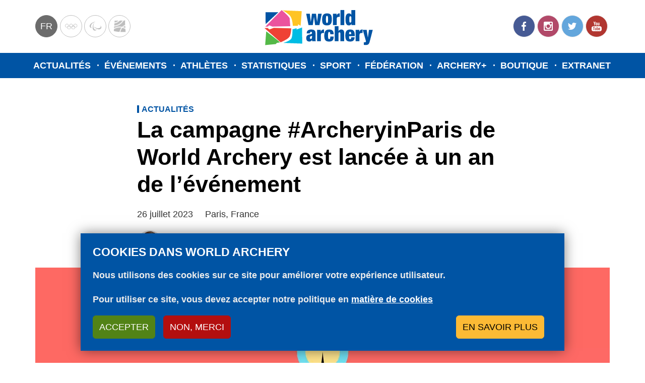

--- FILE ---
content_type: text/html; charset=UTF-8
request_url: https://www.worldarchery.sport/fr/news/201301/campagne-archeryinparis-world-archery-est-lancee-levenement
body_size: 14926
content:
<!DOCTYPE html><html lang="fr" dir="ltr" prefix="og: https://ogp.me/ns#"><head><meta charset="utf-8"><noscript><style>form.antibot * :not(.antibot-message) { display: none !important; }</style></noscript><meta name="description" content="La compétition de tir à l’arc aux prochains Jeux Olympiques débutera le 25 juillet 2024."><meta name="abstract" content="La compétition de tir à l’arc aux prochains Jeux Olympiques débutera le 25 juillet 2024."><meta name="keywords" content="Tir à l’arc à Paris,Jeux Olympiques,Jeux paralympiques"><link rel="canonical" href="https://www.worldarchery.sport/fr/news/201301/campagne-archeryinparis-world-archery-est-lancee-levenement"><meta name="robots" content="robots-keyed, robots"><link rel="image_src" href="https://www.worldarchery.sport/sites/default/files/styles/style_teaser/public/2023-07/Archery_In_Paris_BRAND_GUIDELINES_June2024-1.jpg?h=0ed45c9e&amp;itok=qBxR9d7_"><meta property="og:determiner" content="Automatic"><meta property="og:site_name" content="World Archery"><meta property="og:type" content="article"><meta property="og:url" content="https://www.worldarchery.sport/fr/news/201301/campagne-archeryinparis-world-archery-est-lancee-levenement"><meta property="og:title" content="La campagne #ArcheryinParis de World Archery est lancée à un an de l’événement"><meta property="og:description" content="La compétition de tir à l’arc aux prochains Jeux Olympiques débutera le 25 juillet 2024."><meta property="og:image" content="https://www.worldarchery.sport/sites/default/files/styles/style_teaser/public/2023-07/Archery_In_Paris_BRAND_GUIDELINES_June2024-1.jpg?h=0ed45c9e&amp;itok=qBxR9d7_"><meta property="fb:pages" content="182318993402"><meta name="twitter:card" content="summary_large_image"><meta name="twitter:site" content="@worldarchery"><meta name="twitter:title" content="La campagne #ArcheryinParis de World Archery est lancée à un an de l’événement"><meta name="twitter:description" content="La compétition de tir à l’arc aux prochains Jeux Olympiques débutera le 25 juillet 2024."><meta name="twitter:image" content="https://www.worldarchery.sport/sites/default/files/styles/style_teaser/public/2023-07/Archery_In_Paris_BRAND_GUIDELINES_June2024-1.jpg?h=0ed45c9e&amp;itok=qBxR9d7_"><meta name="twitter:image:alt" content="La campagne #ArcheryinParis de World Archery est lancée à un an de l’événement"><meta name="Generator" content="Drupal 10 (https://www.drupal.org)"><meta name="MobileOptimized" content="width"><meta name="HandheldFriendly" content="true"><meta name="viewport" content="width=device-width, initial-scale=1.0"><script type="application/ld+json">{"@context": "https://schema.org","@graph": [{"@type": "Article","name": "La campagne #ArcheryinParis de World Archery est lancée à un an de l’événement","headline": "La campagne #ArcheryinParis de World Archery est lancée à un an de l’événement","about": ["Tir à l’arc à Paris","Jeux Olympiques","Jeux paralympiques"],"description": "La compétition de tir à l’arc aux prochains Jeux Olympiques débutera le 25 juillet 2024.","image": {"@type": "ImageObject","url": "https://www.worldarchery.sport/sites/default/files/styles/style_teaser/public/2023-07/Archery_In_Paris_BRAND_GUIDELINES_June2024-1.jpg?h=0ed45c9e\u0026itok=qBxR9d7_"},"datePublished": "2023-07-26T17:27:37+0100","dateModified": "2023-07-27T07:16:11+0100","author": {"@type": "Person","@id": "20","name": "Ludivine Maitre Wicki","url": "https://www.worldarchery.sport/fr/user/20"},"publisher": {"@type": "Organization","@id": "World Archery","name": "World Archery","url": "https://www.worldarchery.sport/fr"},"mainEntityOfPage": "https://www.worldarchery.sport/fr/news/201301/campagne-archeryinparis-world-archery-est-lancee-levenement"}]
}</script><script src="/themes/custom/wa_radix/src/js/common-code.js" type="text/javascript" id="commoncode"></script><link rel="alternate" hreflang="en" href="https://www.worldarchery.sport/news/201301/world-archerys-archeryinparis-campaign-launches-one-year-go"><link rel="alternate" hreflang="fr" href="https://www.worldarchery.sport/fr/news/201301/campagne-archeryinparis-world-archery-est-lancee-levenement"><link rel="icon" href="/themes/custom/wa_radix/favicon.ico" type="image/vnd.microsoft.icon"><script src="/sites/default/files/eu_cookie_compliance/eu_cookie_compliance.script.js?t95pr8" defer></script><script>window.a2a_config=window.a2a_config||{};a2a_config.callbacks=[];a2a_config.overlays=[];a2a_config.templates={};a2a_config.no_3p = 1;</script><title>La campagne #ArcheryinParis de World Archery est lancée à un an de l’événement | World Archery</title><link rel="stylesheet" media="all" href="/sites/default/files/css/css_tTXqQaxmmAXQi6Me8dQqNJNCP41AsRjWBXktVhya77A.css?delta=0&amp;language=fr&amp;theme=wa_radix&amp;include=[base64]"><link rel="stylesheet" media="all" href="/sites/default/files/css/css_Fb_ybS_sGigDNVhR6RrJNRjJJj7mAWTBX3jqK6-3lR0.css?delta=1&amp;language=fr&amp;theme=wa_radix&amp;include=[base64]"><script type="application/json" data-drupal-selector="drupal-settings-json">{"path":{"baseUrl":"\/","pathPrefix":"fr\/","currentPath":"node\/201301","currentPathIsAdmin":false,"isFront":false,"currentLanguage":"fr","themeUrl":"themes\/custom\/wa_radix"},"pluralDelimiter":"\u0003","suppressDeprecationErrors":true,"ajaxPageState":{"libraries":"[base64]","theme":"wa_radix","theme_token":null},"ajaxTrustedUrl":[],"gtag":{"tagId":"","consentMode":false,"otherIds":[],"events":[],"additionalConfigInfo":[]},"gtm":{"tagId":null,"settings":{"data_layer":"dataLayer","include_classes":false,"allowlist_classes":"","blocklist_classes":"","include_environment":false,"environment_id":"","environment_token":""},"tagIds":["GTM-NM57N2T"]},"ajaxLoader":{"markup":"\u003Cdiv class=\u0022ajax-throbber sk-bounce\u0022\u003E\n              \u003Cdiv class=\u0022sk-bounce-dot\u0022\u003E\u003C\/div\u003E\n              \u003Cdiv class=\u0022sk-bounce-dot\u0022\u003E\u003C\/div\u003E\n            \u003C\/div\u003E","hideAjaxMessage":true,"alwaysFullscreen":true,"throbberPosition":"body"},"dataLayer":{"defaultLang":"en","languages":{"en":{"id":"en","name":"Anglais","direction":"ltr","weight":-10},"fr":{"id":"fr","name":"French","direction":"ltr","weight":-9}}},"data":{"extlink":{"extTarget":true,"extTargetAppendNewWindowDisplay":true,"extTargetAppendNewWindowLabel":"(opens in a new window)","extTargetNoOverride":false,"extNofollow":true,"extTitleNoOverride":false,"extNoreferrer":true,"extFollowNoOverride":false,"extClass":"0","extLabel":"(link is external)","extImgClass":false,"extSubdomains":true,"extExclude":"","extInclude":"","extCssExclude":"","extCssInclude":"","extCssExplicit":"","extAlert":false,"extAlertText":"This link will take you to an external web site. We are not responsible for their content.","extHideIcons":false,"mailtoClass":"0","telClass":"0","mailtoLabel":"(link sends email)","telLabel":"(link is a phone number)","extUseFontAwesome":false,"extIconPlacement":"before","extPreventOrphan":false,"extFaLinkClasses":"fa fa-external-link","extFaMailtoClasses":"fa fa-envelope-o","extAdditionalLinkClasses":"","extAdditionalMailtoClasses":"","extAdditionalTelClasses":"","extFaTelClasses":"fa fa-phone","allowedDomains":[],"extExcludeNoreferrer":""}},"eu_cookie_compliance":{"cookie_policy_version":"1.0.0","popup_enabled":true,"popup_agreed_enabled":false,"popup_hide_agreed":false,"popup_clicking_confirmation":false,"popup_scrolling_confirmation":false,"popup_html_info":"\u003Cdiv class=\u0022eu-cookie-compliance-banner eu-cookie-compliance-banner-info eu-cookie-compliance-banner--categories\u0022\u003E\n  \u003Cdiv class=\u0022eu-cookie-compliance-content\u0022\u003E\n    \u003Cdiv id=\u0022popup-text\u0022 class=\u0022eu-cookie-compliance-message\u0022\u003E\n      \u003Ch2\u003ECookies dans World Archery\u003C\/h2\u003E\n\u003Cp\u003ENous utilisons des cookies sur ce site pour am\u00e9liorer votre exp\u00e9rience utilisateur.\u003C\/p\u003E\n\u003Cp\u003EPour utiliser ce site, vous devez accepter notre politique en \u003Ca class=\u0022text-white\u0022 href=\u0022\/fr\/node\/201742\u0022\u003Emati\u00e8re de cookies\u003C\/a\u003E\u003C\/p\u003E\n\n      \u003Cdiv class=\u0022eu-cookie-compliance-buttons eu-cookie-compliance-buttons--top\u0022\u003E\n        \u003Cbutton type=\u0022button\u0022 class=\u0022btn btn-success agree-button eu-cookie-compliance-default-button\u0022\u003EAccepter\u003C\/button\u003E\n                  \u003Cbutton type=\u0022button\u0022 class=\u0022btn btn-danger decline-button eu-cookie-withdraw-button\u0022\u003ENon, merci\u003C\/button\u003E\n                                  \u003Cbutton type=\u0022button\u0022 class=\u0022btn btn-warning eu-cookie-compliance-more-button\u0022\u003EEn savoir plus\u003C\/button\u003E\n              \u003C\/div\u003E\n\n    \u003C\/div\u003E\n\n          \u003Cdiv id=\u0022eu-cookie-compliance-categories\u0022 class=\u0022eu-cookie-compliance-categories\u0022\u003E\n                  \u003Cdiv class=\u0022eu-cookie-compliance-category\u0022\u003E\n            \u003Cdiv class=\u0022custom-control custom-checkbox\u0022\u003E\n              \u003Cinput type=\u0022checkbox\u0022 class=\u0022custom-control-input\u0022 name=\u0022cookie-categories\u0022 id=\u0022cookie-category-essential\u0022\n                     value=\u0022essential\u0022\n                 checked                  disabled  \u003E\n              \u003Clabel class=\u0022custom-control-label\u0022 for=\u0022cookie-category-essential\u0022\u003EEssentiel\u003C\/label\u003E\n            \u003C\/div\u003E\n                          \u003Cdiv class=\u0022eu-cookie-compliance-category-description\u0022\u003ECes cookies sont essentiels pour que vous puissiez utiliser ce site Web, y acc\u00e9der avec un utilisateur ou enregistrer vos pr\u00e9f\u00e9rences (y compris vos pr\u00e9f\u00e9rences en mati\u00e8re de cookies). Ils sont anonymes et conformes au RGPD.\u003C\/div\u003E\n                      \u003C\/div\u003E\n                  \u003Cdiv class=\u0022eu-cookie-compliance-category\u0022\u003E\n            \u003Cdiv class=\u0022custom-control custom-checkbox\u0022\u003E\n              \u003Cinput type=\u0022checkbox\u0022 class=\u0022custom-control-input\u0022 name=\u0022cookie-categories\u0022 id=\u0022cookie-category-analytics\u0022\n                     value=\u0022analytics\u0022\n                                 \u003E\n              \u003Clabel class=\u0022custom-control-label\u0022 for=\u0022cookie-category-analytics\u0022\u003EAnalytique\u003C\/label\u003E\n            \u003C\/div\u003E\n                          \u003Cdiv class=\u0022eu-cookie-compliance-category-description\u0022\u003ECes cookies nous permettent de comptabiliser le trafic et les visites sur le site, ainsi que de mesurer ses performances. Ils nous aident \u00e0 savoir quelles pages ont le plus de trafic et d\u0026#039;o\u00f9 elles viennent. Toutes les informations que ces cookies collectent sont ajout\u00e9es et anonymis\u00e9es.\u003C\/div\u003E\n                      \u003C\/div\u003E\n                          \u003Cdiv class=\u0022eu-cookie-compliance-categories-buttons\u0022\u003E\n            \u003Cbutton type=\u0022button\u0022\n                    class=\u0022btn btn-success eu-cookie-compliance-save-preferences-button\u0022\u003ESauvegarder mes pr\u00e9f\u00e9rences\u003C\/button\u003E\n          \u003C\/div\u003E\n              \u003C\/div\u003E\n      \u003C\/div\u003E\n\u003C\/div\u003E","use_mobile_message":false,"mobile_popup_html_info":"\u003Cdiv class=\u0022eu-cookie-compliance-banner eu-cookie-compliance-banner-info eu-cookie-compliance-banner--categories\u0022\u003E\n  \u003Cdiv class=\u0022eu-cookie-compliance-content\u0022\u003E\n    \u003Cdiv id=\u0022popup-text\u0022 class=\u0022eu-cookie-compliance-message\u0022\u003E\n      \n      \u003Cdiv class=\u0022eu-cookie-compliance-buttons eu-cookie-compliance-buttons--top\u0022\u003E\n        \u003Cbutton type=\u0022button\u0022 class=\u0022btn btn-success agree-button eu-cookie-compliance-default-button\u0022\u003EAccepter\u003C\/button\u003E\n                  \u003Cbutton type=\u0022button\u0022 class=\u0022btn btn-danger decline-button eu-cookie-withdraw-button\u0022\u003ENon, merci\u003C\/button\u003E\n                                  \u003Cbutton type=\u0022button\u0022 class=\u0022btn btn-warning eu-cookie-compliance-more-button\u0022\u003EEn savoir plus\u003C\/button\u003E\n              \u003C\/div\u003E\n\n    \u003C\/div\u003E\n\n          \u003Cdiv id=\u0022eu-cookie-compliance-categories\u0022 class=\u0022eu-cookie-compliance-categories\u0022\u003E\n                  \u003Cdiv class=\u0022eu-cookie-compliance-category\u0022\u003E\n            \u003Cdiv class=\u0022custom-control custom-checkbox\u0022\u003E\n              \u003Cinput type=\u0022checkbox\u0022 class=\u0022custom-control-input\u0022 name=\u0022cookie-categories\u0022 id=\u0022cookie-category-essential\u0022\n                     value=\u0022essential\u0022\n                 checked                  disabled  \u003E\n              \u003Clabel class=\u0022custom-control-label\u0022 for=\u0022cookie-category-essential\u0022\u003EEssentiel\u003C\/label\u003E\n            \u003C\/div\u003E\n                          \u003Cdiv class=\u0022eu-cookie-compliance-category-description\u0022\u003ECes cookies sont essentiels pour que vous puissiez utiliser ce site Web, y acc\u00e9der avec un utilisateur ou enregistrer vos pr\u00e9f\u00e9rences (y compris vos pr\u00e9f\u00e9rences en mati\u00e8re de cookies). Ils sont anonymes et conformes au RGPD.\u003C\/div\u003E\n                      \u003C\/div\u003E\n                  \u003Cdiv class=\u0022eu-cookie-compliance-category\u0022\u003E\n            \u003Cdiv class=\u0022custom-control custom-checkbox\u0022\u003E\n              \u003Cinput type=\u0022checkbox\u0022 class=\u0022custom-control-input\u0022 name=\u0022cookie-categories\u0022 id=\u0022cookie-category-analytics\u0022\n                     value=\u0022analytics\u0022\n                                 \u003E\n              \u003Clabel class=\u0022custom-control-label\u0022 for=\u0022cookie-category-analytics\u0022\u003EAnalytique\u003C\/label\u003E\n            \u003C\/div\u003E\n                          \u003Cdiv class=\u0022eu-cookie-compliance-category-description\u0022\u003ECes cookies nous permettent de comptabiliser le trafic et les visites sur le site, ainsi que de mesurer ses performances. Ils nous aident \u00e0 savoir quelles pages ont le plus de trafic et d\u0026#039;o\u00f9 elles viennent. Toutes les informations que ces cookies collectent sont ajout\u00e9es et anonymis\u00e9es.\u003C\/div\u003E\n                      \u003C\/div\u003E\n                          \u003Cdiv class=\u0022eu-cookie-compliance-categories-buttons\u0022\u003E\n            \u003Cbutton type=\u0022button\u0022\n                    class=\u0022btn btn-success eu-cookie-compliance-save-preferences-button\u0022\u003ESauvegarder mes pr\u00e9f\u00e9rences\u003C\/button\u003E\n          \u003C\/div\u003E\n              \u003C\/div\u003E\n      \u003C\/div\u003E\n\u003C\/div\u003E","mobile_breakpoint":768,"popup_html_agreed":false,"popup_use_bare_css":true,"popup_height":"auto","popup_width":"100%","popup_delay":1000,"popup_link":"\/node\/183","popup_link_new_window":true,"popup_position":false,"fixed_top_position":true,"popup_language":"fr","store_consent":false,"better_support_for_screen_readers":false,"cookie_name":"","reload_page":false,"domain":"","domain_all_sites":false,"popup_eu_only":false,"popup_eu_only_js":false,"cookie_lifetime":100,"cookie_session":0,"set_cookie_session_zero_on_disagree":0,"disagree_do_not_show_popup":false,"method":"categories","automatic_cookies_removal":true,"allowed_cookies":"","withdraw_markup":"\u003Cbutton type=\u0022button\u0022 class=\u0022eu-cookie-withdraw-tab\u0022\u003EParam\u00e8tres de confidentialit\u00e9\u003C\/button\u003E\n\u003Cdiv aria-labelledby=\u0022popup-text\u0022 class=\u0022eu-cookie-withdraw-banner\u0022\u003E\n  \u003Cdiv class=\u0022popup-content info eu-cookie-compliance-content\u0022\u003E\n    \u003Cdiv id=\u0022popup-text\u0022 class=\u0022eu-cookie-compliance-message\u0022 role=\u0022document\u0022\u003E\n      \u003Ch2\u003ENous utilisons des cookies sur ce site pour am\u00e9liorer votre exp\u00e9rience d\u0027utilisateur.\u003C\/h2\u003E\n\u003Cp\u003EVous avez consenti \u00e0 l\u0027ajout de cookies.\u003C\/p\u003E\n\n    \u003C\/div\u003E\n    \u003Cdiv id=\u0022popup-buttons\u0022 class=\u0022eu-cookie-compliance-buttons\u0022\u003E\n      \u003Cbutton type=\u0022button\u0022 class=\u0022eu-cookie-withdraw-button \u0022\u003ENon, merci\u003C\/button\u003E\n    \u003C\/div\u003E\n  \u003C\/div\u003E\n\u003C\/div\u003E","withdraw_enabled":false,"reload_options":0,"reload_routes_list":"","withdraw_button_on_info_popup":false,"cookie_categories":["essential","analytics"],"cookie_categories_details":{"essential":{"uuid":"d0d815d8-cdfa-4433-88eb-79b0b2a173e3","langcode":"en","status":true,"dependencies":[],"id":"essential","label":"Essentiel","description":"Ces cookies sont essentiels pour que vous puissiez utiliser ce site Web, y acc\u00e9der avec un utilisateur ou enregistrer vos pr\u00e9f\u00e9rences (y compris vos pr\u00e9f\u00e9rences en mati\u00e8re de cookies). Ils sont anonymes et conformes au RGPD.","checkbox_default_state":"required","weight":0},"analytics":{"uuid":"7e610415-2f2d-4913-b66e-3b0a908ecb49","langcode":"en","status":true,"dependencies":[],"id":"analytics","label":"Analytique","description":"Ces cookies nous permettent de comptabiliser le trafic et les visites sur le site, ainsi que de mesurer ses performances. Ils nous aident \u00e0 savoir quelles pages ont le plus de trafic et d\u0027o\u00f9 elles viennent. Toutes les informations que ces cookies collectent sont ajout\u00e9es et anonymis\u00e9es.","checkbox_default_state":"unchecked","weight":1}},"enable_save_preferences_button":true,"cookie_value_disagreed":"0","cookie_value_agreed_show_thank_you":"1","cookie_value_agreed":"2","containing_element":"body","settings_tab_enabled":false,"olivero_primary_button_classes":"","olivero_secondary_button_classes":"","close_button_action":"close_banner","open_by_default":true,"modules_allow_popup":true,"hide_the_banner":false,"geoip_match":true,"unverified_scripts":[]},"statistics":{"data":{"nid":"201301"},"url":"\/core\/modules\/statistics\/statistics.php"},"user":{"uid":0,"permissionsHash":"70943cd777a9cbc1318560dcd1e985c6931f058fdfd37295c1ca45f75917bada"}}</script><script src="/sites/default/files/js/js_a9twaG-Blog7uMvqzArn7YszAo-3aZiK-BXahwZbP3A.js?scope=header&amp;delta=0&amp;language=fr&amp;theme=wa_radix&amp;include=[base64]"></script><script src="/modules/contrib/google_tag/js/gtag.js?t95pr8"></script><script src="/modules/contrib/google_tag/js/gtm.js?t95pr8"></script><script src="https://www.googletagservices.com/tag/js/gpt.js" async></script></head><body class="node-201301 node-type--article"> <noscript><iframe src="https://www.googletagmanager.com/ns.html?id=GTM-NM57N2T"
height="0" width="0" style="display:none;visibility:hidden"></iframe></noscript><div class="dialog-off-canvas-main-canvas" data-off-canvas-main-canvas> <header class="navbar" id="header"><div class="header__content"><div class="header__left"><div class="language-switcher-language-url block block--languageswitcher" role="navigation"><div class="dropdown"> <button class="dropdown-toggle btn btn-link p-0" type="button" id="language-dropdown" data-bs-toggle="dropdown" aria-haspopup="true" aria-expanded="false">fr</button><div class="dropdown-menu" aria-labelledby="language-dropdown"><a href="/news/201301/world-archerys-archeryinparis-campaign-launches-one-year-go" class="language-link dropdown-item" hreflang="en" data-drupal-link-system-path="node/201301">en</a><a href="/fr/news/201301/campagne-archeryinparis-world-archery-est-lancee-levenement" class="language-link dropdown-item is-active" hreflang="fr" data-drupal-link-system-path="node/201301" aria-current="page">fr</a></div></div></div><div class="block block--partnership block--system-menu"><ul class="menu"><li class="menu-item"> <a href="https://www.olympic.org/">Olympics</a></li><li class="menu-item"> <a href="https://www.paralympic.org/">Paralympic</a></li><li class="menu-item"> <a href="http://worldarcherycentre.org/">WorldArchery Centre</a></li></ul></div></div><div class="header__middle"><div class="block block--sitebranding"> <a href="#main-content" class="skip-link"> Aller au contenu principal </a> <a href="/fr" title="Accueil" rel="home" class="navbar-brand"> <svg xmlns="http://www.w3.org/2000/svg" xmlns:xlink="http://www.w3.org/1999/xlink" style="isolation:isolate" viewBox="0 0 530 195" role="img" aria-label="World Archery logo"> <g> <path d=" M 31.39 93.6 L 19.51 94.13 L 94.29 18.43 C 94.29 18.43 125.14 43.43 130.92 55.35 C 130.92 55.35 133.92 91.65 133.92 91.65 L 52.41 93.53 L 36.91 87.65 L 31.39 93.6 Z " fill="rgb(235,83,158)"/> <path d=" M 58.59 99.13 L 138.18 101.52 C 138.18 101.52 137.47 125.42 131.03 138.26 C 124.59 151.1 89.84 165.13 89.84 165.13 L 15.91 100.55 L 30.22 99.55 L 37.97 106.41 L 58.59 99.13 Z " fill="rgb(239,65,53)"/> <path d=" M 98.54 19.49 L 186.2 23.39 L 181.1 89.99 L 169.22 82.55 L 168.85 90.1 L 145.38 89.87 C 145.38 89.87 144.11 63.31 135.89 48.87 C 128.39 35.66 98.54 19.49 98.54 19.49 Z " fill="rgb(255,196,37)"/> <path d=" M 143.67 106.31 L 162.32 100.86 L 162.58 106.71 L 187.74 97.66 L 188.32 170.97 L 102.06 167.69 C 102.06 167.69 134.06 159.03 139.44 146.24 C 144.82 133.45 143.67 106.31 143.67 106.31 Z " fill="rgb(0,188,228)"/> <path d=" M 20.47 27.92 L 79.26 28.12 L 21.09 82.32 L 20.47 27.92 L 20.47 27.92 Z " fill="rgb(0,84,164)"/> <path d=" M 23.64 115.13 L 18.91 177.73 L 67.64 173.13 L 72.25 167.58 C 72.25 167.58 83.75 166.24 86.16 165.3 C 88.57 164.36 23.64 115.13 23.64 115.13 Z " fill="rgb(84,185,72)"/> <path d=" M 206.48 34.78 L 223.21 34.78 L 227.54 72.2 L 227.73 72.2 L 232.83 34.78 L 251.3 34.78 L 256.4 72.2 L 256.59 72.2 L 260.91 34.78 L 277.65 34.78 L 267.07 86.78 L 247.45 86.78 L 242.16 49.94 L 241.97 49.94 L 236.68 86.78 L 217.06 86.78 L 206.48 34.78 Z " fill="rgb(0,84,164)"/> <path d=" M 301.7 88.13 C 281.4 88.13 279.58 75.72 279.58 60.72 C 279.58 47.06 282.18 33.4 301.7 33.4 C 322 33.4 323.82 45.81 323.82 60.82 C 323.83 74.51 321.23 88.13 301.7 88.13 Z M 301.7 76.97 C 305.64 76.97 306.51 73.89 306.51 60.81 C 306.51 47.73 305.64 44.55 301.7 44.55 C 297.76 44.55 296.91 47.67 296.91 60.85 C 296.91 74.03 297.86 77.01 301.7 77.01 L 301.7 76.97 Z " fill="rgb(0,84,164)"/> <path d=" M 328.73 34.78 L 345.47 34.78 L 345.47 43.05 L 345.66 43.05 C 347.58 36.8 352.2 33.43 357.3 33.43 L 360.09 33.43 L 360.09 49.59 C 358.663 49.32 357.213 49.19 355.76 49.2 C 349.6 49.2 346.04 51.61 346.04 58.44 L 346.04 86.82 L 328.73 86.82 L 328.73 34.78 Z " fill="rgb(0,84,164)"/> <path d=" M 363.36 18.13 L 380.68 18.13 L 380.68 86.81 L 363.36 86.81 L 363.36 18.13 Z " fill="rgb(0,84,164)"/> <path d=" M 413.38 18.13 L 430.7 18.13 L 430.7 86.81 L 413.91 86.81 L 413.91 79.69 L 413.72 79.69 C 411.6 85.46 408.05 88.16 401.89 88.16 C 390.25 88.16 386.3 78.92 386.3 59.69 C 386.3 40.07 392.65 33.43 402.3 33.43 C 407.21 33.43 411.44 35.35 413.17 40.65 L 413.36 40.65 L 413.38 18.13 Z M 408.57 75.27 C 412.51 75.27 413.38 72 413.38 60.84 C 413.38 49.68 412.51 46.31 408.57 46.31 C 404.63 46.31 403.66 49.58 403.66 60.84 C 403.66 72.1 404.53 75.28 408.57 75.28 L 408.57 75.27 Z " fill="rgb(0,84,164)"/> <path d=" M 234.13 160.24 C 233.612 158.317 233.257 156.353 233.07 154.37 L 232.91 154.37 C 230.99 158.99 226.37 161.58 221.17 161.58 C 210.78 161.58 206.73 155.23 206.73 146.29 C 206.73 136.67 210.1 132.15 221.17 129.55 L 228 127.91 C 231.75 127.04 233.1 125.41 233.1 122.23 C 233.1 119.05 231.66 117.42 228.68 117.42 C 225.41 117.42 223.87 118.86 223.78 124.35 L 208.78 124.35 C 208.78 109.44 220.78 106.84 228.7 106.84 C 240.82 106.84 249.28 110.01 249.28 123.58 L 249.28 148.98 C 249.28 153.79 249.47 157.54 250.92 160.23 L 234.13 160.24 Z M 233.07 141.39 L 233.07 135.13 L 232.91 135.13 C 231.91 136.48 229.54 136.38 227.04 137.54 C 224.35 138.79 223.48 140.81 223.48 144.27 C 223.48 147.73 225.12 149.94 227.71 149.94 C 231.53 149.95 233.08 147.06 233.08 141.39 L 233.07 141.39 Z " fill="rgb(0,84,164)"/> <path d=" M 256.45 108.2 L 273.19 108.2 L 273.19 116.47 L 273.38 116.47 C 275.3 110.22 279.92 106.85 285.02 106.85 L 287.81 106.85 L 287.81 123.01 C 286.383 122.74 284.933 122.61 283.48 122.62 C 277.32 122.62 273.76 125.03 273.76 131.86 L 273.76 160.23 L 256.45 160.23 L 256.45 108.2 Z " fill="rgb(0,84,164)"/> <path d=" M 316.66 128.59 C 316.66 124.36 316.27 121.86 315.51 120.22 C 314.847 118.721 313.288 117.826 311.66 118.01 C 307.71 118.01 306.56 121.47 306.56 134.27 C 306.56 147.07 307.71 150.43 311.66 150.43 C 314.83 150.43 316.66 148.43 316.66 141.87 L 316.66 138.51 L 332.24 138.51 C 332.24 146.69 330.99 152.36 327.62 156.11 C 324.25 159.86 318.87 161.59 311.62 161.59 C 298.35 161.59 289.21 157.59 289.21 135.14 C 289.21 110.52 299.5 106.86 312.49 106.86 C 327.88 106.86 332.21 115.61 332.21 128.6 L 316.66 128.59 Z " fill="rgb(0,84,164)"/> <path d=" M 337.05 91.56 L 354.37 91.56 L 354.37 113.97 L 354.56 113.97 C 356.84 109.469 361.517 106.694 366.56 106.85 C 373.68 106.85 380.12 110.12 380.12 120.99 L 380.12 160.24 L 362.83 160.24 L 362.83 125.9 C 362.83 121.57 361.68 119.74 358.6 119.74 C 355.52 119.74 354.37 121.57 354.37 125.9 L 354.37 160.24 L 337.05 160.24 L 337.05 91.56 Z " fill="rgb(0,84,164)"/> <path d=" M 402.85 137.13 L 402.85 143.96 C 402.85 149.54 405.16 150.96 407.57 150.96 C 410.65 150.96 412.47 149.04 412.47 141.96 L 428.06 141.96 C 427.87 154.56 422 161.58 407.67 161.58 C 390.94 161.58 385.55 154.08 385.55 134.26 C 385.55 114.44 392.09 106.85 407.67 106.85 C 421.52 106.85 428.54 113.01 428.54 131.85 L 428.54 137.13 L 402.85 137.13 Z M 412.37 125.39 C 412.37 119.91 411.21 117.39 407.56 117.39 C 403.91 117.39 402.84 119.89 402.84 125.39 L 402.84 127.7 L 412.36 127.7 L 412.37 125.39 Z " fill="rgb(0,84,164)"/> <path d=" M 432.86 108.2 L 449.6 108.2 L 449.6 116.47 L 449.79 116.47 C 451.71 110.22 456.33 106.85 461.43 106.85 L 464.22 106.85 L 464.22 123.01 C 462.793 122.74 461.343 122.61 459.89 122.62 C 453.73 122.62 450.18 125.03 450.18 131.86 L 450.18 160.23 L 432.86 160.23 L 432.86 108.2 Z " fill="rgb(0,84,164)"/> <path d=" M 470.25 164.67 C 471.515 164.943 472.806 165.073 474.1 165.06 C 478.43 165.06 479.87 162.17 479.87 161.11 C 479.746 159.804 479.488 158.514 479.1 157.26 L 465.35 108.2 L 483.24 108.2 L 488.53 143.31 L 488.72 143.31 L 493.72 108.2 L 511.03 108.2 L 497.03 161.97 C 493.95 173.9 489.24 177.17 479.91 177.17 C 476.25 177.17 473.08 177.07 470.19 176.78 L 470.25 164.67 Z " fill="rgb(0,84,164)"/> </g></svg> <img src="/themes/custom/wa_radix/images/logo-small.svg" alt="World Archery" class="logo-mobile" width="287" height="45"> </a></div></div><div class="header__right"><div class="block block--social block--system-menu"><ul class="menu"><li class="menu-item"> <a href="https://www.facebook.com/WorldArchery/">Facebook</a></li><li class="menu-item"> <a href="https://www.instagram.com/worldarchery/">Instagram</a></li><li class="menu-item"> <a href="https://twitter.com/worldarchery">Twitter</a></li><li class="menu-item"> <a href="https://www.youtube.com/channel/UCb467UvO4jRgKxWX1oqtkzA">YouTube</a></li></ul></div> <button class="navbar-toggler" type="button" aria-label="Toggle navigation"> <svg version="1.1" xmlns="http://www.w3.org/2000/svg" width="24" height="24" viewBox="0 0 24 24" role="img" aria-label="Menu"><path d="M3 6h18v2.016h-18v-2.016zM3 12.984v-1.969h18v1.969h-18zM3 18v-2.016h18v2.016h-18z"></path></svg> </button></div></div><div class="header__mobile"><div class="mobile-overlay"></div><div class="header__mobile__content"><div class="block block--mainnavigation-2 block--system-menu"><ul class="nav navbar-nav"><li class="nav-item"> <a href="/fr/actualites" class="show-mobile nav-link" data-drupal-link-system-path="node/2">Actualités</a></li><li class="nav-item"> <a href="/fr/events/results" class="show-mobile nav-link" data-drupal-link-system-path="node/3">Événements</a></li><li class="nav-item"> <a href="/fr/athletes" class="nav-link" data-drupal-link-system-path="node/6">Athlètes</a></li><li class="nav-item"> <a href="/fr/ranking/classement-mondial" class="nav-link" data-drupal-link-system-path="node/200086">Statistiques</a></li><li class="nav-item"> <a href="/fr/sport" class="nav-link" data-drupal-link-system-path="node/13">Sport</a></li><li class="nav-item"> <a href="/fr/federation" class="nav-link" data-drupal-link-system-path="node/14">Fédération</a></li><li class="nav-item"> <a href="http://www.archery.tv/" class="show-mobile nav-link">Archery+</a></li><li class="nav-item"> <a href="https://shop.worldarchery.org/" class="nav-link">Boutique</a></li><li class="nav-item"> <a href="https://extranet.worldarchery.org/" class="nav-link">Extranet</a></li></ul></div><div class="block block--partnership-2 block--system-menu"><ul class="menu"><li class="menu-item"> <a href="https://www.olympic.org/">Olympics</a></li><li class="menu-item"> <a href="https://www.paralympic.org/">Paralympic</a></li><li class="menu-item"> <a href="http://worldarcherycentre.org/">WorldArchery Centre</a></li></ul></div><div class="block block--social-2 block--system-menu"><ul class="menu"><li class="menu-item"> <a href="https://www.facebook.com/WorldArchery/">Facebook</a></li><li class="menu-item"> <a href="https://www.instagram.com/worldarchery/">Instagram</a></li><li class="menu-item"> <a href="https://twitter.com/worldarchery">Twitter</a></li><li class="menu-item"> <a href="https://www.youtube.com/channel/UCb467UvO4jRgKxWX1oqtkzA">YouTube</a></li></ul></div></div></div> </header><div class="header__main-navigation"><div class="block block--wa-radix-main-menu block--system-menu"><ul class="nav navbar-nav"><li class="nav-item"> <a href="/fr/actualites" class="show-mobile nav-link" data-drupal-link-system-path="node/2">Actualités</a></li><li class="nav-item"> <a href="/fr/events/results" class="show-mobile nav-link" data-drupal-link-system-path="node/3">Événements</a></li><li class="nav-item"> <a href="/fr/athletes" class="nav-link" data-drupal-link-system-path="node/6">Athlètes</a></li><li class="nav-item"> <a href="/fr/ranking/classement-mondial" class="nav-link" data-drupal-link-system-path="node/200086">Statistiques</a></li><li class="nav-item"> <a href="/fr/sport" class="nav-link" data-drupal-link-system-path="node/13">Sport</a></li><li class="nav-item"> <a href="/fr/federation" class="nav-link" data-drupal-link-system-path="node/14">Fédération</a></li><li class="nav-item"> <a href="http://www.archery.tv/" class="show-mobile nav-link">Archery+</a></li><li class="nav-item"> <a href="https://shop.worldarchery.org/" class="nav-link">Boutique</a></li><li class="nav-item"> <a href="https://extranet.worldarchery.org/" class="nav-link">Extranet</a></li></ul></div></div> <main> <a id="main-content" tabindex="-1"></a><div data-drupal-messages-fallback class="hidden"></div><article class="moderation-state--published node article article--full"><div class="article__header"><div class="row"><div class="col-lg-8 offset-lg-2"><div class="article__field-content-category">Actualités</div><h1><span>La campagne #ArcheryinParis de World Archery est lancée à un an de l’événement</span></h1><div class="article__date-location"><div class="article__field-publish-date"><time datetime="2023-07-26T16:27:37Z">26 juillet 2023</time></div><div class="article__field-place">Paris, France</div></div><div class="article__field-author"><article class="user user--teaser"><div class="user__user-picture"> <a href="/users/lmaitre" hreflang="en"><img loading="lazy" src="/sites/default/files/styles/thumbnail/public/pictures/2024-02/Ludi_web.jpg?itok=cTHMCbiF" width="100" height="100" alt="Picture of Ludivine Maitre Wicki" class="img-fluid"></a></div><div class="user__info"><div class="custom__realname d-flex"><div class="field__label font-weight-bold"> Vrai nom<span class="field__label__suffix mr-1">:</span></div><div class="field__item"><a href="/fr/user/20">Ludivine Maitre Wicki</a></div></div></div> </article></div></div></div></div><div class="article__field-main-image"> <picture> <source srcset="/sites/default/files/styles/header_desktop/public/2023-07/Archery_In_Paris_BRAND_GUIDELINES_June2024-1.jpg.webp?h=0ed45c9e&amp;itok=p4eTYhMh 1x" media="(min-width: 1200px)" type="image/webp" width="1140" height="641"> <source srcset="/sites/default/files/styles/header_desktop/public/2023-07/Archery_In_Paris_BRAND_GUIDELINES_June2024-1.jpg.webp?h=0ed45c9e&amp;itok=p4eTYhMh 1x" media="(min-width: 992px) and (max-width: 1199px)" type="image/webp" width="1140" height="641"> <source srcset="/sites/default/files/styles/header_tablet/public/2023-07/Archery_In_Paris_BRAND_GUIDELINES_June2024-1.jpg.webp?h=0ed45c9e&amp;itok=neIxKW4C 1x" media="(min-width: 768px) and (max-width: 991px)" type="image/webp" width="1024" height="576"> <source srcset="/sites/default/files/styles/header_mobile/public/2023-07/Archery_In_Paris_BRAND_GUIDELINES_June2024-1.jpg.webp?h=0ed45c9e&amp;itok=r0OPVUpx 1x" media="(min-width: 576px) and (max-width: 767px)" type="image/webp" width="600" height="338"> <source srcset="/sites/default/files/styles/header_mobile/public/2023-07/Archery_In_Paris_BRAND_GUIDELINES_June2024-1.jpg.webp?h=0ed45c9e&amp;itok=r0OPVUpx 1x" media="(max-width: 575px)" type="image/webp" width="600" height="338"> <source srcset="/sites/default/files/styles/header_desktop/public/2023-07/Archery_In_Paris_BRAND_GUIDELINES_June2024-1.jpg?h=0ed45c9e&amp;itok=p4eTYhMh 1x" media="(min-width: 1200px)" type="image/jpeg" width="1140" height="641"> <source srcset="/sites/default/files/styles/header_desktop/public/2023-07/Archery_In_Paris_BRAND_GUIDELINES_June2024-1.jpg?h=0ed45c9e&amp;itok=p4eTYhMh 1x" media="(min-width: 992px) and (max-width: 1199px)" type="image/jpeg" width="1140" height="641"> <source srcset="/sites/default/files/styles/header_tablet/public/2023-07/Archery_In_Paris_BRAND_GUIDELINES_June2024-1.jpg?h=0ed45c9e&amp;itok=neIxKW4C 1x" media="(min-width: 768px) and (max-width: 991px)" type="image/jpeg" width="1024" height="576"> <source srcset="/sites/default/files/styles/header_mobile/public/2023-07/Archery_In_Paris_BRAND_GUIDELINES_June2024-1.jpg?h=0ed45c9e&amp;itok=r0OPVUpx 1x" media="(min-width: 576px) and (max-width: 767px)" type="image/jpeg" width="600" height="338"> <source srcset="/sites/default/files/styles/header_mobile/public/2023-07/Archery_In_Paris_BRAND_GUIDELINES_June2024-1.jpg?h=0ed45c9e&amp;itok=r0OPVUpx 1x" media="(max-width: 575px)" type="image/jpeg" width="600" height="338"> <img loading="eager" fetchpriority="high" width="1140" height="641" src="/sites/default/files/styles/header_desktop/public/2023-07/Archery_In_Paris_BRAND_GUIDELINES_June2024-1.jpg?h=0ed45c9e&amp;itok=p4eTYhMh" alt="Archery in Paris logo." class="img-fluid"> </picture></div><div class="article__field-paragraphs"><div class="field__item"><div class="wide-normal paragraph paragraph--type--wysiwyg paragraph--view-mode--default"><div class="wysiwyg__field-body"><p>À un an des Jeux Olympiques, World Archery a lancé son identité visuelle <strong>#ArcheryinParis&nbsp;</strong>qui permettra de promouvoir le tir à l’arc avant, pendant et durant les <a href="/fr/competition/23176">Jeux Olympiques</a> et <a href="/fr/competition/24347">Paralympiques de Paris 2024</a>.</p><p>Les couleurs claires et les formes fortes qui la constituent, associant le sport à des symboles clés de la ville, ont déjà été utilisées lors des premières annonces d’attribution de quotas lors des <a href="/fr/competition/25298">Jeux européens</a> et aux récents <a href="/fr/competition/24833">Championnats du Monde de para archerie</a>.</p><p>Au cours de ces 365 prochains jours, World Archery produira une série de contenus qui informeront, inspireront et mettront en lumière les incroyables performances des futurs athlètes olympiques et paralympiques du tir à l’arc.</p><p>Les épreuves de tir à l’arc à Paris commenceront réellement avec les qualifications <a href="/fr/news/200672/">un jour avant le début officiel de l’événement</a>, le <strong>jeudi 25 juillet 2024</strong>, en raison de leur localisation au centre-ville. Il s’agit d’un changement par rapport à l’horaire traditionnel du début de la compétition, le matin de la cérémonie d’ouverture, mais cela signifie que, cette fois-ci, les athlètes auront l’occasion de profiter pleinement de la célébration emblématique prévue sur la Seine.</p><p>Le compte à rebours pour&nbsp;<strong>#ArcheryinParis</strong>&nbsp;est lancé…</p></div></div></div><div class="field__item"><div class="paragraph paragraph--type--image paragraph--view-mode--default"><div class="image__field-image"><div class="field__item"> <picture> <source srcset="/sites/default/files/styles/full_desktop/public/2023-07/Archery_In_Paris2.jpg.webp?itok=_kBE5HmE 1x" media="(min-width: 1200px)" type="image/webp" width="1140" height="685"> <source srcset="/sites/default/files/styles/full_desktop/public/2023-07/Archery_In_Paris2.jpg.webp?itok=_kBE5HmE 1x" media="(min-width: 992px) and (max-width: 1199px)" type="image/webp" width="1140" height="685"> <source srcset="/sites/default/files/styles/full_desktop/public/2023-07/Archery_In_Paris2.jpg.webp?itok=_kBE5HmE 1x" media="(min-width: 768px) and (max-width: 991px)" type="image/webp" width="1140" height="685"> <source srcset="/sites/default/files/styles/full_mobile/public/2023-07/Archery_In_Paris2.jpg.webp?itok=4syMsWgH 1x" media="(min-width: 576px) and (max-width: 767px)" type="image/webp" width="600" height="360"> <source srcset="/sites/default/files/styles/full_mobile/public/2023-07/Archery_In_Paris2.jpg.webp?itok=4syMsWgH 1x" media="(max-width: 575px)" type="image/webp" width="600" height="360"> <source srcset="/sites/default/files/styles/full_desktop/public/2023-07/Archery_In_Paris2.jpg?itok=_kBE5HmE 1x" media="(min-width: 1200px)" type="image/jpeg" width="1140" height="685"> <source srcset="/sites/default/files/styles/full_desktop/public/2023-07/Archery_In_Paris2.jpg?itok=_kBE5HmE 1x" media="(min-width: 992px) and (max-width: 1199px)" type="image/jpeg" width="1140" height="685"> <source srcset="/sites/default/files/styles/full_desktop/public/2023-07/Archery_In_Paris2.jpg?itok=_kBE5HmE 1x" media="(min-width: 768px) and (max-width: 991px)" type="image/jpeg" width="1140" height="685"> <source srcset="/sites/default/files/styles/full_mobile/public/2023-07/Archery_In_Paris2.jpg?itok=4syMsWgH 1x" media="(min-width: 576px) and (max-width: 767px)" type="image/jpeg" width="600" height="360"> <source srcset="/sites/default/files/styles/full_mobile/public/2023-07/Archery_In_Paris2.jpg?itok=4syMsWgH 1x" media="(max-width: 575px)" type="image/jpeg" width="600" height="360"> <img loading="eager" width="1140" height="685" src="/sites/default/files/styles/full_desktop/public/2023-07/Archery_In_Paris2.jpg?itok=_kBE5HmE" alt="Archery in Paris logo/colour variations." class="img-fluid"> </picture></div></div></div></div><div class="field__item"><div class="wide-normal paragraph paragraph--type--wysiwyg paragraph--view-mode--default"><div class="wysiwyg__field-body"><h2>#ArcheryinParis</h2><p>L’identité visuelle s’inspire du <strong>style classique de l’art déco français</strong>, mettant en valeur les couleurs pastel qui prévalent dans l’art du voyage vintage. Une icône unique, combinant les formes clés du sport <span><span>–&nbsp;</span></span>la cible et la flèche <span><span>– qui&nbsp;</span></span>évoque également l’architecture parisienne classique de la Tour Eiffel et du rond-point de la Place de l’Étoile, avec en son centre le majestueux Arc de Triomphe.</p><p>Déployée en plusieurs versions noires, blanches et colorées, comprenant les couleurs primaires d’une cible de tir à l’arc, l’identité <strong>#ArcheryinParis</strong> permettra d’ajouter de la cohérence à la couverture et à la promotion des Jeux par World Archery.</p><p>À travers des initiatives visant à susciter et accroître l’intérêt auprès du public français, à la promotion dans des territoires clés à travers le monde et à la célébration des athlètes qui obtiennent des places dans les quotas olympiques et paralympiques, #ArcheryinParis va raconter l’histoire de Paris 2024 pendant 365 prochains jours, et plus encore.</p><p>Cette icône exclusive a été conçue par le&nbsp;<a href="https://notanotherdesigner.co.uk/" target="_blank">designer indépendant Steve Dawson</a>.</p></div></div></div><div class="field__item"><div class="wide-normal paragraph paragraph--type--wysiwyg paragraph--view-mode--default"><div class="wysiwyg__field-body"><blockquote data-instgrm-captioned data-instgrm-permalink="https://www.instagram.com/reel/CvKK2ELJdbh/?utm_source=ig_embed&amp;amp;utm_campaign=loading" data-instgrm-version="14"><div><div><div>&nbsp;</div><div><div>&nbsp;</div><div>&nbsp;</div></div></div><div>&nbsp;</div><div>&nbsp;</div><div><div><a href="https://www.instagram.com/reel/CvKK2ELJdbh/?utm_source=ig_embed&amp;utm_campaign=loading" target="_blank">View this post on Instagram</a></div></div><div>&nbsp;</div><div><div><div>&nbsp;</div><div>&nbsp;</div><div>&nbsp;</div></div><div><div>&nbsp;</div><div>&nbsp;</div></div><div><div>&nbsp;</div><div>&nbsp;</div><div>&nbsp;</div></div></div><div><div>&nbsp;</div><div>&nbsp;</div></div><p><a href="https://www.instagram.com/reel/CvKK2ELJdbh/?utm_source=ig_embed&amp;utm_campaign=loading" target="_blank">A post shared by World Archery (@worldarchery)</a></p></div></blockquote><script async src="//www.instagram.com/embed.js"></script></div></div></div><div class="field__item"><div class="wide-normal paragraph paragraph--type--wysiwyg paragraph--view-mode--default"><div class="wysiwyg__field-body"><h2>Programme: Jeux Olympiques de Paris 2024</h2><ul><li>Jeudi 25 juillet – qualifications</li><li><strong>Dimanche 28&nbsp;juillet – finales femmes par équipes</strong></li><li><strong>Lundi 29 juillet – finales hommes par équipes</strong></li><li>Mardi 30&nbsp;juillet-Jeudi 1 août – éliminatoires individuels</li><li><strong>Vendredi 2 août – finales du double mixte</strong></li><li><strong>Samedi 3 août – finales individuelles femmes</strong></li><li><strong>Dimanche 4 août – finales individuelles hommes</strong></li></ul></div></div></div><div class="field__item"><div class="paragraph paragraph--type--image paragraph--view-mode--default"><div class="image__field-image"><div class="field__item"> <picture> <source srcset="/sites/default/files/styles/full_desktop/public/2023-07/Archery_In_Paris.jpg.webp?itok=RLp1BviU 1x" media="(min-width: 1200px)" type="image/webp" width="1140" height="685"> <source srcset="/sites/default/files/styles/full_desktop/public/2023-07/Archery_In_Paris.jpg.webp?itok=RLp1BviU 1x" media="(min-width: 992px) and (max-width: 1199px)" type="image/webp" width="1140" height="685"> <source srcset="/sites/default/files/styles/full_desktop/public/2023-07/Archery_In_Paris.jpg.webp?itok=RLp1BviU 1x" media="(min-width: 768px) and (max-width: 991px)" type="image/webp" width="1140" height="685"> <source srcset="/sites/default/files/styles/full_mobile/public/2023-07/Archery_In_Paris.jpg.webp?itok=a9568oU9 1x" media="(min-width: 576px) and (max-width: 767px)" type="image/webp" width="600" height="361"> <source srcset="/sites/default/files/styles/full_mobile/public/2023-07/Archery_In_Paris.jpg.webp?itok=a9568oU9 1x" media="(max-width: 575px)" type="image/webp" width="600" height="361"> <source srcset="/sites/default/files/styles/full_desktop/public/2023-07/Archery_In_Paris.jpg?itok=RLp1BviU 1x" media="(min-width: 1200px)" type="image/jpeg" width="1140" height="685"> <source srcset="/sites/default/files/styles/full_desktop/public/2023-07/Archery_In_Paris.jpg?itok=RLp1BviU 1x" media="(min-width: 992px) and (max-width: 1199px)" type="image/jpeg" width="1140" height="685"> <source srcset="/sites/default/files/styles/full_desktop/public/2023-07/Archery_In_Paris.jpg?itok=RLp1BviU 1x" media="(min-width: 768px) and (max-width: 991px)" type="image/jpeg" width="1140" height="685"> <source srcset="/sites/default/files/styles/full_mobile/public/2023-07/Archery_In_Paris.jpg?itok=a9568oU9 1x" media="(min-width: 576px) and (max-width: 767px)" type="image/jpeg" width="600" height="361"> <source srcset="/sites/default/files/styles/full_mobile/public/2023-07/Archery_In_Paris.jpg?itok=a9568oU9 1x" media="(max-width: 575px)" type="image/jpeg" width="600" height="361"> <img loading="eager" width="1140" height="685" src="/sites/default/files/styles/full_desktop/public/2023-07/Archery_In_Paris.jpg?itok=RLp1BviU" alt="Archery in Paris logo gradients." class="img-fluid"> </picture></div></div></div></div><div class="field__item"><div class="wide-normal paragraph paragraph--type--wysiwyg paragraph--view-mode--default"><div class="wysiwyg__field-body"><h2>Faits et chiffres</h2><p>Au total, 128 archers concourront aux <a href="/fr/competition/23176">Jeux Olympiques de Paris 2024</a>, <strong>64 hommes</strong> et <strong>64 femmes</strong>, qui devraient représenter plus d’une cinquantaine de pays. Le processus de qualification officiel débutera avec les <a href="/competition/25462">Championnats du Monde Hyundai de tir à l’arc</a>&nbsp;qui se dérouleront du 31 juillet au 6 août 2023 à Berlin, en Allemagne.</p><p><strong>Cinq titres olympiques</strong> seront décernés pour la deuxième fois depuis le retour du tir à l’arc au programme en 1972, après les débuts de l’épreuve du double à <a href="/fr/competition/14904">Tokyo 2020</a>.</p><p>La Corée est la nation la plus couronnée en tir à l’arc aux Jeux Olympiques, avec 43 médailles depuis 1972, dont 27 en or. <strong>Son&nbsp;équipe féminine reste toujours invaincue à l’événement&nbsp;</strong>depuis l’ajout des compétitions par équipes en 1988, et dans un an à Paris, elle tentera de remporter un <strong>10e titre consécutif</strong>.</p><p>Les archers olympiques tirent sur une cible de 122 centimètres de diamètre à une distance de 70 mètres avec un <a href="/fr/sport/equipment/recurve">arc classique</a>.</p></div></div></div></div><div class="container"><div class="row"><div class="col-12 col-lg-6 offset-lg-2"><div class="article__field-tags"><div class="field__item"><a href="/fr/tags/tir-larc-paris" hreflang="fr">Tir à l’arc à Paris</a></div><div class="field__item"><a href="/fr/tags/jeux-olympiques" hreflang="fr">Jeux Olympiques</a></div><div class="field__item"><a href="/fr/tags/jeux-paralympiques" hreflang="fr">Jeux paralympiques</a></div></div></div><div class="col-12 col-lg-2"> <span class="a2a_kit a2a_kit_size_32 addtoany_list" data-a2a-url="https://www.worldarchery.sport/fr/news/201301/campagne-archeryinparis-world-archery-est-lancee-levenement" data-a2a-title="La campagne #ArcheryinParis de World Archery est lancée à un an de l’événement"><a class="a2a_button_facebook"></a><a class="a2a_button_twitter"></a><a class="a2a_button_linkedin"></a></span></div></div><div class="nodemail"></div></div><div class="article__field-competitions"><div class="field__label font-weight-bold"> Compétitions</div><div class="field__items"><div class="field__item"><article class="competition competition--teaser"> <a href="/fr/competition/23176/paris-2024-olympic-games" rel="bookmark"> <img loading="lazy" class="competition__logo" src="//extranet.worldarchery.sport/CompetitionLogos/?Id=23176" alt="Paris 2024 Olympic Games logo"><div class="competition__info"><div class="competition__field-name">Paris 2024 Olympic Games</div><div class="competition__place"><div class="competition__field-place">Paris</div> <img loading="lazy" class="competition__flag flag-country" src="https://extranet.worldarchery.sport/Flags/FRA-L.png"></div><div class="competition__date"> 25 juil - 4 aoû 2024</div></div><div class="competition__field-level-name">Olympic Games</div> </a></article></div><div class="field__item"><article class="competition competition--teaser"> <a href="/fr/competition/24347" rel="bookmark"> <img loading="lazy" class="competition__logo" src="//extranet.worldarchery.sport/CompetitionLogos/?Id=24347" alt="Paris 2024 Paralympic Games logo"><div class="competition__info"><div class="competition__field-name">Paris 2024 Paralympic Games</div><div class="competition__place"><div class="competition__field-place">Paris</div> <img loading="lazy" class="competition__flag flag-country" src="https://extranet.worldarchery.sport/Flags/FRA-L.png"></div><div class="competition__date"> 28 aoû - 8 sep 2024</div></div><div class="competition__field-level-name">Olympic Games</div> </a></article></div></div></div><div class="related-articles"><div class="related-articles__header"><h2>Vous pourriez aimer</h2><a href="/fr/actualites/dernieres" class="see-more">Dernières actualités</a></div><div class="views-element-container"><div class="js-view-dom-id-fbd7be0229290e52e7fd69b2c85c941e26e7f9288048a7c6d3a6af8226cbaded view-related_articles"><div class="carousel"><div> <article class="node article article--teaser"> <a class="article__image" href="/fr/news/201803/deception-et-reconnaissance-toucoullet-et-benhami-disent-adieu-leurs-jeux"><div class="article__field-main-image"> <picture> <source srcset="/sites/default/files/styles/style_teaser/public/2024-09/DA6_6208_0.jpg.webp?h=642f9b94&amp;itok=mwgcfBDD 2x" media="(min-width: 1400px)" type="image/webp" width="690" height="388"> <source srcset="/sites/default/files/styles/style_teaser/public/2024-09/DA6_6208_0.jpg.webp?h=642f9b94&amp;itok=mwgcfBDD 2x" media="(min-width: 1200px)" type="image/webp" width="690" height="388"> <source srcset="/sites/default/files/styles/style_teaser/public/2024-09/DA6_6208_0.jpg.webp?h=642f9b94&amp;itok=mwgcfBDD 2x" media="(min-width: 992px) and (max-width: 1199px)" type="image/webp" width="690" height="388"> <source srcset="/sites/default/files/styles/style_teaser/public/2024-09/DA6_6208_0.jpg.webp?h=642f9b94&amp;itok=mwgcfBDD 2x" media="(min-width: 768px) and (max-width: 991px)" type="image/webp" width="690" height="388"> <source srcset="/sites/default/files/styles/style_teaser/public/2024-09/DA6_6208_0.jpg.webp?h=642f9b94&amp;itok=mwgcfBDD 2x" media="(min-width: 576px) and (max-width: 767px)" type="image/webp" width="690" height="388"> <source srcset="/sites/default/files/styles/style_teaser/public/2024-09/DA6_6208_0.jpg.webp?h=642f9b94&amp;itok=mwgcfBDD 2x" media="(max-width: 575px)" type="image/webp" width="690" height="388"> <source srcset="/sites/default/files/styles/style_teaser/public/2024-09/DA6_6208_0.jpg?h=642f9b94&amp;itok=mwgcfBDD 2x" media="(min-width: 1400px)" type="image/jpeg" width="690" height="388"> <source srcset="/sites/default/files/styles/style_teaser/public/2024-09/DA6_6208_0.jpg?h=642f9b94&amp;itok=mwgcfBDD 2x" media="(min-width: 1200px)" type="image/jpeg" width="690" height="388"> <source srcset="/sites/default/files/styles/style_teaser/public/2024-09/DA6_6208_0.jpg?h=642f9b94&amp;itok=mwgcfBDD 2x" media="(min-width: 992px) and (max-width: 1199px)" type="image/jpeg" width="690" height="388"> <source srcset="/sites/default/files/styles/style_teaser/public/2024-09/DA6_6208_0.jpg?h=642f9b94&amp;itok=mwgcfBDD 2x" media="(min-width: 768px) and (max-width: 991px)" type="image/jpeg" width="690" height="388"> <source srcset="/sites/default/files/styles/style_teaser/public/2024-09/DA6_6208_0.jpg?h=642f9b94&amp;itok=mwgcfBDD 2x" media="(min-width: 576px) and (max-width: 767px)" type="image/jpeg" width="690" height="388"> <source srcset="/sites/default/files/styles/style_teaser/public/2024-09/DA6_6208_0.jpg?h=642f9b94&amp;itok=mwgcfBDD 2x" media="(max-width: 575px)" type="image/jpeg" width="690" height="388"> <img loading="lazy" width="356" height="200" src="/sites/default/files/styles/teaser_1x/public/2024-09/DA6_6208_0.jpg?h=642f9b94&amp;itok=gyn-_xFP" alt="Benhami and Toucoullet shooting at Les Invalides." class="img-fluid"> </picture></div> </a><div class="article__category"><div class="article__field-content-category">Actualités</div></div><h3 class="article__title"> <a href="/fr/news/201803/deception-et-reconnaissance-toucoullet-et-benhami-disent-adieu-leurs-jeux" hreflang="fr">Paralympiques: Toucoullet et Benhami disent adieu à leurs Jeux</a></h3><div class="article__publish_date"><div class="article__field-publish-date"><time datetime="2024-09-05T10:31:29Z">05 septembre 2024</time></div></div></article></div><div> <article class="node article article--teaser"> <a class="article__image" href="/fr/news/201798/medaillee-paralympique-et-source-dinspiration-pour-une-jeune-fille-sans-bras-ni-jambes"><div class="article__field-main-image"> <picture> <source srcset="/sites/default/files/styles/style_teaser/public/2024-09/DA6_8670.jpg.webp?h=89d09d22&amp;itok=tEuk8WQh 2x" media="(min-width: 1400px)" type="image/webp" width="690" height="388"> <source srcset="/sites/default/files/styles/style_teaser/public/2024-09/DA6_8670.jpg.webp?h=89d09d22&amp;itok=tEuk8WQh 2x" media="(min-width: 1200px)" type="image/webp" width="690" height="388"> <source srcset="/sites/default/files/styles/style_teaser/public/2024-09/DA6_8670.jpg.webp?h=89d09d22&amp;itok=tEuk8WQh 2x" media="(min-width: 992px) and (max-width: 1199px)" type="image/webp" width="690" height="388"> <source srcset="/sites/default/files/styles/style_teaser/public/2024-09/DA6_8670.jpg.webp?h=89d09d22&amp;itok=tEuk8WQh 2x" media="(min-width: 768px) and (max-width: 991px)" type="image/webp" width="690" height="388"> <source srcset="/sites/default/files/styles/style_teaser/public/2024-09/DA6_8670.jpg.webp?h=89d09d22&amp;itok=tEuk8WQh 2x" media="(min-width: 576px) and (max-width: 767px)" type="image/webp" width="690" height="388"> <source srcset="/sites/default/files/styles/style_teaser/public/2024-09/DA6_8670.jpg.webp?h=89d09d22&amp;itok=tEuk8WQh 2x" media="(max-width: 575px)" type="image/webp" width="690" height="388"> <source srcset="/sites/default/files/styles/style_teaser/public/2024-09/DA6_8670.jpg?h=89d09d22&amp;itok=tEuk8WQh 2x" media="(min-width: 1400px)" type="image/jpeg" width="690" height="388"> <source srcset="/sites/default/files/styles/style_teaser/public/2024-09/DA6_8670.jpg?h=89d09d22&amp;itok=tEuk8WQh 2x" media="(min-width: 1200px)" type="image/jpeg" width="690" height="388"> <source srcset="/sites/default/files/styles/style_teaser/public/2024-09/DA6_8670.jpg?h=89d09d22&amp;itok=tEuk8WQh 2x" media="(min-width: 992px) and (max-width: 1199px)" type="image/jpeg" width="690" height="388"> <source srcset="/sites/default/files/styles/style_teaser/public/2024-09/DA6_8670.jpg?h=89d09d22&amp;itok=tEuk8WQh 2x" media="(min-width: 768px) and (max-width: 991px)" type="image/jpeg" width="690" height="388"> <source srcset="/sites/default/files/styles/style_teaser/public/2024-09/DA6_8670.jpg?h=89d09d22&amp;itok=tEuk8WQh 2x" media="(min-width: 576px) and (max-width: 767px)" type="image/jpeg" width="690" height="388"> <source srcset="/sites/default/files/styles/style_teaser/public/2024-09/DA6_8670.jpg?h=89d09d22&amp;itok=tEuk8WQh 2x" media="(max-width: 575px)" type="image/jpeg" width="690" height="388"> <img loading="lazy" width="356" height="200" src="/sites/default/files/styles/teaser_1x/public/2024-09/DA6_8670.jpg?h=89d09d22&amp;itok=lWTwCtQB" alt="Sheetal Devi, Archery Paralympic Games Paris 2024" class="img-fluid"> </picture></div> </a><div class="article__category"><div class="article__field-content-category">Reportages</div></div><h3 class="article__title"> <a href="/fr/news/201798/medaillee-paralympique-et-source-dinspiration-pour-une-jeune-fille-sans-bras-ni-jambes" hreflang="fr">Paralympiques: Devi devient source d’inspiration pour une fillette</a></h3><div class="article__publish_date"><div class="article__field-publish-date"><time datetime="2024-09-03T22:44:40Z">03 septembre 2024</time></div></div></article></div><div> <article class="node article article--teaser"> <a class="article__image" href="/fr/news/201796/grinham-premiere-femme-enceinte-championne-paralympique-avec-lor-double-mixte"><div class="article__field-main-image"> <picture> <source srcset="/sites/default/files/styles/style_teaser/https/photos.smugmug.com/OLYMPIC-GAMES/PARA-PARIS-2024/2-SEPTEMBER-COMPOUND-MIXED-TEAM/i-DKdztds/0/L2kGhDkFRT68sfz7CTNS58MBPJ6FKBXwQxtgTrLVn/X5/DA6_9832-X5.jpg.webp?h=00d7a0a6&amp;itok=MRAZhnoI 2x" media="(min-width: 1400px)" type="image/webp" width="690" height="388"> <source srcset="/sites/default/files/styles/style_teaser/https/photos.smugmug.com/OLYMPIC-GAMES/PARA-PARIS-2024/2-SEPTEMBER-COMPOUND-MIXED-TEAM/i-DKdztds/0/L2kGhDkFRT68sfz7CTNS58MBPJ6FKBXwQxtgTrLVn/X5/DA6_9832-X5.jpg.webp?h=00d7a0a6&amp;itok=MRAZhnoI 2x" media="(min-width: 1200px)" type="image/webp" width="690" height="388"> <source srcset="/sites/default/files/styles/style_teaser/https/photos.smugmug.com/OLYMPIC-GAMES/PARA-PARIS-2024/2-SEPTEMBER-COMPOUND-MIXED-TEAM/i-DKdztds/0/L2kGhDkFRT68sfz7CTNS58MBPJ6FKBXwQxtgTrLVn/X5/DA6_9832-X5.jpg.webp?h=00d7a0a6&amp;itok=MRAZhnoI 2x" media="(min-width: 992px) and (max-width: 1199px)" type="image/webp" width="690" height="388"> <source srcset="/sites/default/files/styles/style_teaser/https/photos.smugmug.com/OLYMPIC-GAMES/PARA-PARIS-2024/2-SEPTEMBER-COMPOUND-MIXED-TEAM/i-DKdztds/0/L2kGhDkFRT68sfz7CTNS58MBPJ6FKBXwQxtgTrLVn/X5/DA6_9832-X5.jpg.webp?h=00d7a0a6&amp;itok=MRAZhnoI 2x" media="(min-width: 768px) and (max-width: 991px)" type="image/webp" width="690" height="388"> <source srcset="/sites/default/files/styles/style_teaser/https/photos.smugmug.com/OLYMPIC-GAMES/PARA-PARIS-2024/2-SEPTEMBER-COMPOUND-MIXED-TEAM/i-DKdztds/0/L2kGhDkFRT68sfz7CTNS58MBPJ6FKBXwQxtgTrLVn/X5/DA6_9832-X5.jpg.webp?h=00d7a0a6&amp;itok=MRAZhnoI 2x" media="(min-width: 576px) and (max-width: 767px)" type="image/webp" width="690" height="388"> <source srcset="/sites/default/files/styles/style_teaser/https/photos.smugmug.com/OLYMPIC-GAMES/PARA-PARIS-2024/2-SEPTEMBER-COMPOUND-MIXED-TEAM/i-DKdztds/0/L2kGhDkFRT68sfz7CTNS58MBPJ6FKBXwQxtgTrLVn/X5/DA6_9832-X5.jpg.webp?h=00d7a0a6&amp;itok=MRAZhnoI 2x" media="(max-width: 575px)" type="image/webp" width="690" height="388"> <source srcset="/sites/default/files/styles/style_teaser/https/photos.smugmug.com/OLYMPIC-GAMES/PARA-PARIS-2024/2-SEPTEMBER-COMPOUND-MIXED-TEAM/i-DKdztds/0/L2kGhDkFRT68sfz7CTNS58MBPJ6FKBXwQxtgTrLVn/X5/DA6_9832-X5.jpg?h=00d7a0a6&amp;itok=MRAZhnoI 2x" media="(min-width: 1400px)" type="image/jpeg" width="690" height="388"> <source srcset="/sites/default/files/styles/style_teaser/https/photos.smugmug.com/OLYMPIC-GAMES/PARA-PARIS-2024/2-SEPTEMBER-COMPOUND-MIXED-TEAM/i-DKdztds/0/L2kGhDkFRT68sfz7CTNS58MBPJ6FKBXwQxtgTrLVn/X5/DA6_9832-X5.jpg?h=00d7a0a6&amp;itok=MRAZhnoI 2x" media="(min-width: 1200px)" type="image/jpeg" width="690" height="388"> <source srcset="/sites/default/files/styles/style_teaser/https/photos.smugmug.com/OLYMPIC-GAMES/PARA-PARIS-2024/2-SEPTEMBER-COMPOUND-MIXED-TEAM/i-DKdztds/0/L2kGhDkFRT68sfz7CTNS58MBPJ6FKBXwQxtgTrLVn/X5/DA6_9832-X5.jpg?h=00d7a0a6&amp;itok=MRAZhnoI 2x" media="(min-width: 992px) and (max-width: 1199px)" type="image/jpeg" width="690" height="388"> <source srcset="/sites/default/files/styles/style_teaser/https/photos.smugmug.com/OLYMPIC-GAMES/PARA-PARIS-2024/2-SEPTEMBER-COMPOUND-MIXED-TEAM/i-DKdztds/0/L2kGhDkFRT68sfz7CTNS58MBPJ6FKBXwQxtgTrLVn/X5/DA6_9832-X5.jpg?h=00d7a0a6&amp;itok=MRAZhnoI 2x" media="(min-width: 768px) and (max-width: 991px)" type="image/jpeg" width="690" height="388"> <source srcset="/sites/default/files/styles/style_teaser/https/photos.smugmug.com/OLYMPIC-GAMES/PARA-PARIS-2024/2-SEPTEMBER-COMPOUND-MIXED-TEAM/i-DKdztds/0/L2kGhDkFRT68sfz7CTNS58MBPJ6FKBXwQxtgTrLVn/X5/DA6_9832-X5.jpg?h=00d7a0a6&amp;itok=MRAZhnoI 2x" media="(min-width: 576px) and (max-width: 767px)" type="image/jpeg" width="690" height="388"> <source srcset="/sites/default/files/styles/style_teaser/https/photos.smugmug.com/OLYMPIC-GAMES/PARA-PARIS-2024/2-SEPTEMBER-COMPOUND-MIXED-TEAM/i-DKdztds/0/L2kGhDkFRT68sfz7CTNS58MBPJ6FKBXwQxtgTrLVn/X5/DA6_9832-X5.jpg?h=00d7a0a6&amp;itok=MRAZhnoI 2x" media="(max-width: 575px)" type="image/jpeg" width="690" height="388"> <img loading="lazy" width="356" height="200" src="/sites/default/files/styles/teaser_1x/https/photos.smugmug.com/OLYMPIC-GAMES/PARA-PARIS-2024/2-SEPTEMBER-COMPOUND-MIXED-TEAM/i-DKdztds/0/L2kGhDkFRT68sfz7CTNS58MBPJ6FKBXwQxtgTrLVn/X5/DA6_9832-X5.jpg?h=00d7a0a6&amp;itok=qR5iFAcl" alt="Nathan MacQueen and Jodie Grinham compound mixed team Paralympic champions in 2024." class="img-fluid"> </picture></div> </a><div class="article__category"><div class="article__field-content-category">Actualités</div></div><h3 class="article__title"> <a href="/fr/news/201796/grinham-premiere-femme-enceinte-championne-paralympique-avec-lor-double-mixte" hreflang="fr">Paralympiques: Grinham première championne paralympique enceinte</a></h3><div class="article__publish_date"><div class="article__field-publish-date"><time datetime="2024-09-02T20:29:04Z">02 septembre 2024</time></div></div></article></div><div> <article class="node article article--teaser"> <a class="article__image" href="/fr/news/201795/aziza-benhami-tous-chemins-menent-larcherie"><div class="article__field-main-image"> <picture> <source srcset="/sites/default/files/styles/style_teaser/public/2024-09/R3X_9816.jpg.webp?itok=Wrax59A4 2x" media="(min-width: 1400px)" type="image/webp" width="690" height="388"> <source srcset="/sites/default/files/styles/style_teaser/public/2024-09/R3X_9816.jpg.webp?itok=Wrax59A4 2x" media="(min-width: 1200px)" type="image/webp" width="690" height="388"> <source srcset="/sites/default/files/styles/style_teaser/public/2024-09/R3X_9816.jpg.webp?itok=Wrax59A4 2x" media="(min-width: 992px) and (max-width: 1199px)" type="image/webp" width="690" height="388"> <source srcset="/sites/default/files/styles/style_teaser/public/2024-09/R3X_9816.jpg.webp?itok=Wrax59A4 2x" media="(min-width: 768px) and (max-width: 991px)" type="image/webp" width="690" height="388"> <source srcset="/sites/default/files/styles/style_teaser/public/2024-09/R3X_9816.jpg.webp?itok=Wrax59A4 2x" media="(min-width: 576px) and (max-width: 767px)" type="image/webp" width="690" height="388"> <source srcset="/sites/default/files/styles/style_teaser/public/2024-09/R3X_9816.jpg.webp?itok=Wrax59A4 2x" media="(max-width: 575px)" type="image/webp" width="690" height="388"> <source srcset="/sites/default/files/styles/style_teaser/public/2024-09/R3X_9816.jpg?itok=Wrax59A4 2x" media="(min-width: 1400px)" type="image/jpeg" width="690" height="388"> <source srcset="/sites/default/files/styles/style_teaser/public/2024-09/R3X_9816.jpg?itok=Wrax59A4 2x" media="(min-width: 1200px)" type="image/jpeg" width="690" height="388"> <source srcset="/sites/default/files/styles/style_teaser/public/2024-09/R3X_9816.jpg?itok=Wrax59A4 2x" media="(min-width: 992px) and (max-width: 1199px)" type="image/jpeg" width="690" height="388"> <source srcset="/sites/default/files/styles/style_teaser/public/2024-09/R3X_9816.jpg?itok=Wrax59A4 2x" media="(min-width: 768px) and (max-width: 991px)" type="image/jpeg" width="690" height="388"> <source srcset="/sites/default/files/styles/style_teaser/public/2024-09/R3X_9816.jpg?itok=Wrax59A4 2x" media="(min-width: 576px) and (max-width: 767px)" type="image/jpeg" width="690" height="388"> <source srcset="/sites/default/files/styles/style_teaser/public/2024-09/R3X_9816.jpg?itok=Wrax59A4 2x" media="(max-width: 575px)" type="image/jpeg" width="690" height="388"> <img loading="lazy" width="356" height="200" src="/sites/default/files/styles/teaser_1x/public/2024-09/R3X_9816.jpg?itok=IwrUoB25" alt="Aziza Benhami shooting in qualifying at Paris 2024 Paralympic Games." class="img-fluid"> </picture></div> </a><div class="article__category"><div class="article__field-content-category">Reportages</div></div><h3 class="article__title"> <a href="/fr/news/201795/aziza-benhami-tous-chemins-menent-larcherie" hreflang="fr">Benhami, la fierté d’être athlète paralympique</a></h3><div class="article__publish_date"><div class="article__field-publish-date"><time datetime="2024-09-02T14:32:43Z">02 septembre 2024</time></div></div></article></div><div> <article class="node article article--teaser"> <a class="article__image" href="/fr/news/201793/larcher-sans-bras-matt-stutzman-dans-lhistoire-avec-sa-medaille-dor-paralympique"><div class="article__field-main-image"> <picture> <source srcset="/sites/default/files/styles/style_teaser/public/2024-09/DA6_7155.jpg.webp?h=8786f34b&amp;itok=Bv1TUok8 2x" media="(min-width: 1400px)" type="image/webp" width="690" height="388"> <source srcset="/sites/default/files/styles/style_teaser/public/2024-09/DA6_7155.jpg.webp?h=8786f34b&amp;itok=Bv1TUok8 2x" media="(min-width: 1200px)" type="image/webp" width="690" height="388"> <source srcset="/sites/default/files/styles/style_teaser/public/2024-09/DA6_7155.jpg.webp?h=8786f34b&amp;itok=Bv1TUok8 2x" media="(min-width: 992px) and (max-width: 1199px)" type="image/webp" width="690" height="388"> <source srcset="/sites/default/files/styles/style_teaser/public/2024-09/DA6_7155.jpg.webp?h=8786f34b&amp;itok=Bv1TUok8 2x" media="(min-width: 768px) and (max-width: 991px)" type="image/webp" width="690" height="388"> <source srcset="/sites/default/files/styles/style_teaser/public/2024-09/DA6_7155.jpg.webp?h=8786f34b&amp;itok=Bv1TUok8 2x" media="(min-width: 576px) and (max-width: 767px)" type="image/webp" width="690" height="388"> <source srcset="/sites/default/files/styles/style_teaser/public/2024-09/DA6_7155.jpg.webp?h=8786f34b&amp;itok=Bv1TUok8 2x" media="(max-width: 575px)" type="image/webp" width="690" height="388"> <source srcset="/sites/default/files/styles/style_teaser/public/2024-09/DA6_7155.jpg?h=8786f34b&amp;itok=Bv1TUok8 2x" media="(min-width: 1400px)" type="image/jpeg" width="690" height="388"> <source srcset="/sites/default/files/styles/style_teaser/public/2024-09/DA6_7155.jpg?h=8786f34b&amp;itok=Bv1TUok8 2x" media="(min-width: 1200px)" type="image/jpeg" width="690" height="388"> <source srcset="/sites/default/files/styles/style_teaser/public/2024-09/DA6_7155.jpg?h=8786f34b&amp;itok=Bv1TUok8 2x" media="(min-width: 992px) and (max-width: 1199px)" type="image/jpeg" width="690" height="388"> <source srcset="/sites/default/files/styles/style_teaser/public/2024-09/DA6_7155.jpg?h=8786f34b&amp;itok=Bv1TUok8 2x" media="(min-width: 768px) and (max-width: 991px)" type="image/jpeg" width="690" height="388"> <source srcset="/sites/default/files/styles/style_teaser/public/2024-09/DA6_7155.jpg?h=8786f34b&amp;itok=Bv1TUok8 2x" media="(min-width: 576px) and (max-width: 767px)" type="image/jpeg" width="690" height="388"> <source srcset="/sites/default/files/styles/style_teaser/public/2024-09/DA6_7155.jpg?h=8786f34b&amp;itok=Bv1TUok8 2x" media="(max-width: 575px)" type="image/jpeg" width="690" height="388"> <img loading="lazy" width="356" height="200" src="/sites/default/files/styles/teaser_1x/public/2024-09/DA6_7155.jpg?h=8786f34b&amp;itok=e_IhLgjK" alt="Matt Stutzman, Archery Paralympic Games Paris 2024" class="img-fluid"> </picture></div> </a><div class="article__category"><div class="article__field-content-category">Actualités</div></div><h3 class="article__title"> <a href="/fr/news/201793/larcher-sans-bras-matt-stutzman-dans-lhistoire-avec-sa-medaille-dor-paralympique" hreflang="fr">Paralympiques: Stutzman termine par l’or</a></h3><div class="article__publish_date"><div class="article__field-publish-date"><time datetime="2024-09-01T21:45:56Z">01 septembre 2024</time></div></div></article></div><div> <article class="node article article--teaser"> <a class="article__image" href="/fr/news/201790/oznur-cure-girdi-couronnee-poulies-femmes-apres-une-prestation-reve"><div class="article__field-main-image"> <picture> <source srcset="/sites/default/files/styles/style_teaser/public/2024-08/R3X_2134.jpg.webp?h=0aa27147&amp;itok=9NbDYM2d 2x" media="(min-width: 1400px)" type="image/webp" width="690" height="388"> <source srcset="/sites/default/files/styles/style_teaser/public/2024-08/R3X_2134.jpg.webp?h=0aa27147&amp;itok=9NbDYM2d 2x" media="(min-width: 1200px)" type="image/webp" width="690" height="388"> <source srcset="/sites/default/files/styles/style_teaser/public/2024-08/R3X_2134.jpg.webp?h=0aa27147&amp;itok=9NbDYM2d 2x" media="(min-width: 992px) and (max-width: 1199px)" type="image/webp" width="690" height="388"> <source srcset="/sites/default/files/styles/style_teaser/public/2024-08/R3X_2134.jpg.webp?h=0aa27147&amp;itok=9NbDYM2d 2x" media="(min-width: 768px) and (max-width: 991px)" type="image/webp" width="690" height="388"> <source srcset="/sites/default/files/styles/style_teaser/public/2024-08/R3X_2134.jpg.webp?h=0aa27147&amp;itok=9NbDYM2d 2x" media="(min-width: 576px) and (max-width: 767px)" type="image/webp" width="690" height="388"> <source srcset="/sites/default/files/styles/style_teaser/public/2024-08/R3X_2134.jpg.webp?h=0aa27147&amp;itok=9NbDYM2d 2x" media="(max-width: 575px)" type="image/webp" width="690" height="388"> <source srcset="/sites/default/files/styles/style_teaser/public/2024-08/R3X_2134.jpg?h=0aa27147&amp;itok=9NbDYM2d 2x" media="(min-width: 1400px)" type="image/jpeg" width="690" height="388"> <source srcset="/sites/default/files/styles/style_teaser/public/2024-08/R3X_2134.jpg?h=0aa27147&amp;itok=9NbDYM2d 2x" media="(min-width: 1200px)" type="image/jpeg" width="690" height="388"> <source srcset="/sites/default/files/styles/style_teaser/public/2024-08/R3X_2134.jpg?h=0aa27147&amp;itok=9NbDYM2d 2x" media="(min-width: 992px) and (max-width: 1199px)" type="image/jpeg" width="690" height="388"> <source srcset="/sites/default/files/styles/style_teaser/public/2024-08/R3X_2134.jpg?h=0aa27147&amp;itok=9NbDYM2d 2x" media="(min-width: 768px) and (max-width: 991px)" type="image/jpeg" width="690" height="388"> <source srcset="/sites/default/files/styles/style_teaser/public/2024-08/R3X_2134.jpg?h=0aa27147&amp;itok=9NbDYM2d 2x" media="(min-width: 576px) and (max-width: 767px)" type="image/jpeg" width="690" height="388"> <source srcset="/sites/default/files/styles/style_teaser/public/2024-08/R3X_2134.jpg?h=0aa27147&amp;itok=9NbDYM2d 2x" media="(max-width: 575px)" type="image/jpeg" width="690" height="388"> <img loading="lazy" width="356" height="200" src="/sites/default/files/styles/teaser_1x/public/2024-08/R3X_2134.jpg?h=0aa27147&amp;itok=U8y4t_Xo" alt="Oznur Cure Girdi, Archery Paralympic Games Paris 2024" class="img-fluid"> </picture></div> </a><div class="article__category"><div class="article__field-content-category">Actualités</div></div><h3 class="article__title"> <a href="/fr/news/201790/oznur-cure-girdi-couronnee-poulies-femmes-apres-une-prestation-reve" hreflang="fr">Paralympiques: Cure Girdi couronne un parcours de rêve</a></h3><div class="article__publish_date"><div class="article__field-publish-date"><time datetime="2024-08-31T20:26:26Z">31 août 2024</time></div></div></article></div><div> <article class="node article article--teaser"> <a class="article__image" href="/fr/news/201788/chen-minyi-bat-encore-son-amie-tcheque-et-conserve-son-titre-paralympique"><div class="article__field-main-image"> <picture> <source srcset="/sites/default/files/styles/style_teaser/public/2024-08/DA6_1992.jpg.webp?h=c69da6d6&amp;itok=IwEVfliB 2x" media="(min-width: 1400px)" type="image/webp" width="690" height="388"> <source srcset="/sites/default/files/styles/style_teaser/public/2024-08/DA6_1992.jpg.webp?h=c69da6d6&amp;itok=IwEVfliB 2x" media="(min-width: 1200px)" type="image/webp" width="690" height="388"> <source srcset="/sites/default/files/styles/style_teaser/public/2024-08/DA6_1992.jpg.webp?h=c69da6d6&amp;itok=IwEVfliB 2x" media="(min-width: 992px) and (max-width: 1199px)" type="image/webp" width="690" height="388"> <source srcset="/sites/default/files/styles/style_teaser/public/2024-08/DA6_1992.jpg.webp?h=c69da6d6&amp;itok=IwEVfliB 2x" media="(min-width: 768px) and (max-width: 991px)" type="image/webp" width="690" height="388"> <source srcset="/sites/default/files/styles/style_teaser/public/2024-08/DA6_1992.jpg.webp?h=c69da6d6&amp;itok=IwEVfliB 2x" media="(min-width: 576px) and (max-width: 767px)" type="image/webp" width="690" height="388"> <source srcset="/sites/default/files/styles/style_teaser/public/2024-08/DA6_1992.jpg.webp?h=c69da6d6&amp;itok=IwEVfliB 2x" media="(max-width: 575px)" type="image/webp" width="690" height="388"> <source srcset="/sites/default/files/styles/style_teaser/public/2024-08/DA6_1992.jpg?h=c69da6d6&amp;itok=IwEVfliB 2x" media="(min-width: 1400px)" type="image/jpeg" width="690" height="388"> <source srcset="/sites/default/files/styles/style_teaser/public/2024-08/DA6_1992.jpg?h=c69da6d6&amp;itok=IwEVfliB 2x" media="(min-width: 1200px)" type="image/jpeg" width="690" height="388"> <source srcset="/sites/default/files/styles/style_teaser/public/2024-08/DA6_1992.jpg?h=c69da6d6&amp;itok=IwEVfliB 2x" media="(min-width: 992px) and (max-width: 1199px)" type="image/jpeg" width="690" height="388"> <source srcset="/sites/default/files/styles/style_teaser/public/2024-08/DA6_1992.jpg?h=c69da6d6&amp;itok=IwEVfliB 2x" media="(min-width: 768px) and (max-width: 991px)" type="image/jpeg" width="690" height="388"> <source srcset="/sites/default/files/styles/style_teaser/public/2024-08/DA6_1992.jpg?h=c69da6d6&amp;itok=IwEVfliB 2x" media="(min-width: 576px) and (max-width: 767px)" type="image/jpeg" width="690" height="388"> <source srcset="/sites/default/files/styles/style_teaser/public/2024-08/DA6_1992.jpg?h=c69da6d6&amp;itok=IwEVfliB 2x" media="(max-width: 575px)" type="image/jpeg" width="690" height="388"> <img loading="lazy" width="356" height="200" src="/sites/default/files/styles/teaser_1x/public/2024-08/DA6_1992.jpg?h=c69da6d6&amp;itok=E-xTn0ec" alt="Chen Minyi, Sarka Pultar Musilova, Tereza Brandtlova, Archery Paralympic Games Paris 2024" class="img-fluid"> </picture></div> </a><div class="article__category"><div class="article__field-content-category">Actualités</div></div><h3 class="article__title"> <a href="/fr/news/201788/chen-minyi-bat-encore-son-amie-tcheque-et-conserve-son-titre-paralympique" hreflang="fr">Paralympiques: Chen Minyi conserve son titre à Paris</a></h3><div class="article__publish_date"><div class="article__field-publish-date"><time datetime="2024-08-31T13:19:56Z">31 août 2024</time></div></div></article></div><div> <article class="node article article--teaser"> <a class="article__image" href="/fr/news/201785/guillaume-toucoullet-fidele-lui-meme-paris-concentre-sur-linstant-present"><div class="article__field-main-image"> <picture> <source srcset="/sites/default/files/styles/style_teaser/public/2024-08/R3X_9564.jpg.webp?h=12540904&amp;itok=sliIZRF4 2x" media="(min-width: 1400px)" type="image/webp" width="690" height="388"> <source srcset="/sites/default/files/styles/style_teaser/public/2024-08/R3X_9564.jpg.webp?h=12540904&amp;itok=sliIZRF4 2x" media="(min-width: 1200px)" type="image/webp" width="690" height="388"> <source srcset="/sites/default/files/styles/style_teaser/public/2024-08/R3X_9564.jpg.webp?h=12540904&amp;itok=sliIZRF4 2x" media="(min-width: 992px) and (max-width: 1199px)" type="image/webp" width="690" height="388"> <source srcset="/sites/default/files/styles/style_teaser/public/2024-08/R3X_9564.jpg.webp?h=12540904&amp;itok=sliIZRF4 2x" media="(min-width: 768px) and (max-width: 991px)" type="image/webp" width="690" height="388"> <source srcset="/sites/default/files/styles/style_teaser/public/2024-08/R3X_9564.jpg.webp?h=12540904&amp;itok=sliIZRF4 2x" media="(min-width: 576px) and (max-width: 767px)" type="image/webp" width="690" height="388"> <source srcset="/sites/default/files/styles/style_teaser/public/2024-08/R3X_9564.jpg.webp?h=12540904&amp;itok=sliIZRF4 2x" media="(max-width: 575px)" type="image/webp" width="690" height="388"> <source srcset="/sites/default/files/styles/style_teaser/public/2024-08/R3X_9564.jpg?h=12540904&amp;itok=sliIZRF4 2x" media="(min-width: 1400px)" type="image/jpeg" width="690" height="388"> <source srcset="/sites/default/files/styles/style_teaser/public/2024-08/R3X_9564.jpg?h=12540904&amp;itok=sliIZRF4 2x" media="(min-width: 1200px)" type="image/jpeg" width="690" height="388"> <source srcset="/sites/default/files/styles/style_teaser/public/2024-08/R3X_9564.jpg?h=12540904&amp;itok=sliIZRF4 2x" media="(min-width: 992px) and (max-width: 1199px)" type="image/jpeg" width="690" height="388"> <source srcset="/sites/default/files/styles/style_teaser/public/2024-08/R3X_9564.jpg?h=12540904&amp;itok=sliIZRF4 2x" media="(min-width: 768px) and (max-width: 991px)" type="image/jpeg" width="690" height="388"> <source srcset="/sites/default/files/styles/style_teaser/public/2024-08/R3X_9564.jpg?h=12540904&amp;itok=sliIZRF4 2x" media="(min-width: 576px) and (max-width: 767px)" type="image/jpeg" width="690" height="388"> <source srcset="/sites/default/files/styles/style_teaser/public/2024-08/R3X_9564.jpg?h=12540904&amp;itok=sliIZRF4 2x" media="(max-width: 575px)" type="image/jpeg" width="690" height="388"> <img loading="lazy" width="356" height="200" src="/sites/default/files/styles/teaser_1x/public/2024-08/R3X_9564.jpg?h=12540904&amp;itok=aiS8yx6Z" alt="Toucoullet clinched first seed after qualifying." class="img-fluid"> </picture></div> </a><div class="article__category"><div class="article__field-content-category">Reportages</div></div><h3 class="article__title"> <a href="/fr/news/201785/guillaume-toucoullet-fidele-lui-meme-paris-concentre-sur-linstant-present" hreflang="fr">Toucoullet se concentre sur l’instant présent</a></h3><div class="article__publish_date"><div class="article__field-publish-date"><time datetime="2024-08-29T17:00:00Z">29 août 2024</time></div></div></article></div><div> <article class="node article article--teaser"> <a class="article__image" href="/fr/news/201782/sept-archers-porte-drapeaux-ceremonie-douverture-des-jeux-paralympiques"><div class="article__field-main-image"> <picture> <source srcset="/sites/default/files/styles/style_teaser/public/2024-08/Bantiloc.jpg.webp?itok=X-OVXHQF 2x" media="(min-width: 1400px)" type="image/webp" width="690" height="388"> <source srcset="/sites/default/files/styles/style_teaser/public/2024-08/Bantiloc.jpg.webp?itok=X-OVXHQF 2x" media="(min-width: 1200px)" type="image/webp" width="690" height="388"> <source srcset="/sites/default/files/styles/style_teaser/public/2024-08/Bantiloc.jpg.webp?itok=X-OVXHQF 2x" media="(min-width: 992px) and (max-width: 1199px)" type="image/webp" width="690" height="388"> <source srcset="/sites/default/files/styles/style_teaser/public/2024-08/Bantiloc.jpg.webp?itok=X-OVXHQF 2x" media="(min-width: 768px) and (max-width: 991px)" type="image/webp" width="690" height="388"> <source srcset="/sites/default/files/styles/style_teaser/public/2024-08/Bantiloc.jpg.webp?itok=X-OVXHQF 2x" media="(min-width: 576px) and (max-width: 767px)" type="image/webp" width="690" height="388"> <source srcset="/sites/default/files/styles/style_teaser/public/2024-08/Bantiloc.jpg.webp?itok=X-OVXHQF 2x" media="(max-width: 575px)" type="image/webp" width="690" height="388"> <source srcset="/sites/default/files/styles/style_teaser/public/2024-08/Bantiloc.jpg?itok=X-OVXHQF 2x" media="(min-width: 1400px)" type="image/jpeg" width="690" height="388"> <source srcset="/sites/default/files/styles/style_teaser/public/2024-08/Bantiloc.jpg?itok=X-OVXHQF 2x" media="(min-width: 1200px)" type="image/jpeg" width="690" height="388"> <source srcset="/sites/default/files/styles/style_teaser/public/2024-08/Bantiloc.jpg?itok=X-OVXHQF 2x" media="(min-width: 992px) and (max-width: 1199px)" type="image/jpeg" width="690" height="388"> <source srcset="/sites/default/files/styles/style_teaser/public/2024-08/Bantiloc.jpg?itok=X-OVXHQF 2x" media="(min-width: 768px) and (max-width: 991px)" type="image/jpeg" width="690" height="388"> <source srcset="/sites/default/files/styles/style_teaser/public/2024-08/Bantiloc.jpg?itok=X-OVXHQF 2x" media="(min-width: 576px) and (max-width: 767px)" type="image/jpeg" width="690" height="388"> <source srcset="/sites/default/files/styles/style_teaser/public/2024-08/Bantiloc.jpg?itok=X-OVXHQF 2x" media="(max-width: 575px)" type="image/jpeg" width="690" height="388"> <img loading="lazy" width="356" height="200" src="/sites/default/files/styles/teaser_1x/public/2024-08/Bantiloc.jpg?itok=YrKlxOjd" alt="Agustina Maximo Bantiloc carried the flag of Philippines at Paris 2024 opening ceremony." class="img-fluid"> </picture></div> </a><div class="article__category"><div class="article__field-content-category">Actualités</div></div><h3 class="article__title"> <a href="/fr/news/201782/sept-archers-porte-drapeaux-ceremonie-douverture-des-jeux-paralympiques" hreflang="fr">Paralympiques: Sept archers porte-drapeaux</a></h3><div class="article__publish_date"><div class="article__field-publish-date"><time datetime="2024-08-29T08:11:59Z">29 août 2024</time></div></div></article></div></div></div></div></div></article> </main> <footer id="footer"><div class="footer_top"><div class="d-flex flex-column flex-md-row justify-content-md-between align-items-center text-center"> <a class="mb-2 mb-md-0 logos-wa" href=""><svg xmlns="http://www.w3.org/2000/svg" xmlns:xlink="http://www.w3.org/1999/xlink" style="isolation:isolate" viewBox="0 0 530 195" role="img" aria-label="World Archery logo"> <g> <path d=" M 31.39 93.6 L 19.51 94.13 L 94.29 18.43 C 94.29 18.43 125.14 43.43 130.92 55.35 C 130.92 55.35 133.92 91.65 133.92 91.65 L 52.41 93.53 L 36.91 87.65 L 31.39 93.6 Z " fill="rgb(235,83,158)"/> <path d=" M 58.59 99.13 L 138.18 101.52 C 138.18 101.52 137.47 125.42 131.03 138.26 C 124.59 151.1 89.84 165.13 89.84 165.13 L 15.91 100.55 L 30.22 99.55 L 37.97 106.41 L 58.59 99.13 Z " fill="rgb(239,65,53)"/> <path d=" M 98.54 19.49 L 186.2 23.39 L 181.1 89.99 L 169.22 82.55 L 168.85 90.1 L 145.38 89.87 C 145.38 89.87 144.11 63.31 135.89 48.87 C 128.39 35.66 98.54 19.49 98.54 19.49 Z " fill="rgb(255,196,37)"/> <path d=" M 143.67 106.31 L 162.32 100.86 L 162.58 106.71 L 187.74 97.66 L 188.32 170.97 L 102.06 167.69 C 102.06 167.69 134.06 159.03 139.44 146.24 C 144.82 133.45 143.67 106.31 143.67 106.31 Z " fill="rgb(0,188,228)"/> <path d=" M 20.47 27.92 L 79.26 28.12 L 21.09 82.32 L 20.47 27.92 L 20.47 27.92 Z " fill="rgb(0,84,164)"/> <path d=" M 23.64 115.13 L 18.91 177.73 L 67.64 173.13 L 72.25 167.58 C 72.25 167.58 83.75 166.24 86.16 165.3 C 88.57 164.36 23.64 115.13 23.64 115.13 Z " fill="rgb(84,185,72)"/> <path d=" M 206.48 34.78 L 223.21 34.78 L 227.54 72.2 L 227.73 72.2 L 232.83 34.78 L 251.3 34.78 L 256.4 72.2 L 256.59 72.2 L 260.91 34.78 L 277.65 34.78 L 267.07 86.78 L 247.45 86.78 L 242.16 49.94 L 241.97 49.94 L 236.68 86.78 L 217.06 86.78 L 206.48 34.78 Z " fill="rgb(0,84,164)"/> <path d=" M 301.7 88.13 C 281.4 88.13 279.58 75.72 279.58 60.72 C 279.58 47.06 282.18 33.4 301.7 33.4 C 322 33.4 323.82 45.81 323.82 60.82 C 323.83 74.51 321.23 88.13 301.7 88.13 Z M 301.7 76.97 C 305.64 76.97 306.51 73.89 306.51 60.81 C 306.51 47.73 305.64 44.55 301.7 44.55 C 297.76 44.55 296.91 47.67 296.91 60.85 C 296.91 74.03 297.86 77.01 301.7 77.01 L 301.7 76.97 Z " fill="rgb(0,84,164)"/> <path d=" M 328.73 34.78 L 345.47 34.78 L 345.47 43.05 L 345.66 43.05 C 347.58 36.8 352.2 33.43 357.3 33.43 L 360.09 33.43 L 360.09 49.59 C 358.663 49.32 357.213 49.19 355.76 49.2 C 349.6 49.2 346.04 51.61 346.04 58.44 L 346.04 86.82 L 328.73 86.82 L 328.73 34.78 Z " fill="rgb(0,84,164)"/> <path d=" M 363.36 18.13 L 380.68 18.13 L 380.68 86.81 L 363.36 86.81 L 363.36 18.13 Z " fill="rgb(0,84,164)"/> <path d=" M 413.38 18.13 L 430.7 18.13 L 430.7 86.81 L 413.91 86.81 L 413.91 79.69 L 413.72 79.69 C 411.6 85.46 408.05 88.16 401.89 88.16 C 390.25 88.16 386.3 78.92 386.3 59.69 C 386.3 40.07 392.65 33.43 402.3 33.43 C 407.21 33.43 411.44 35.35 413.17 40.65 L 413.36 40.65 L 413.38 18.13 Z M 408.57 75.27 C 412.51 75.27 413.38 72 413.38 60.84 C 413.38 49.68 412.51 46.31 408.57 46.31 C 404.63 46.31 403.66 49.58 403.66 60.84 C 403.66 72.1 404.53 75.28 408.57 75.28 L 408.57 75.27 Z " fill="rgb(0,84,164)"/> <path d=" M 234.13 160.24 C 233.612 158.317 233.257 156.353 233.07 154.37 L 232.91 154.37 C 230.99 158.99 226.37 161.58 221.17 161.58 C 210.78 161.58 206.73 155.23 206.73 146.29 C 206.73 136.67 210.1 132.15 221.17 129.55 L 228 127.91 C 231.75 127.04 233.1 125.41 233.1 122.23 C 233.1 119.05 231.66 117.42 228.68 117.42 C 225.41 117.42 223.87 118.86 223.78 124.35 L 208.78 124.35 C 208.78 109.44 220.78 106.84 228.7 106.84 C 240.82 106.84 249.28 110.01 249.28 123.58 L 249.28 148.98 C 249.28 153.79 249.47 157.54 250.92 160.23 L 234.13 160.24 Z M 233.07 141.39 L 233.07 135.13 L 232.91 135.13 C 231.91 136.48 229.54 136.38 227.04 137.54 C 224.35 138.79 223.48 140.81 223.48 144.27 C 223.48 147.73 225.12 149.94 227.71 149.94 C 231.53 149.95 233.08 147.06 233.08 141.39 L 233.07 141.39 Z " fill="rgb(0,84,164)"/> <path d=" M 256.45 108.2 L 273.19 108.2 L 273.19 116.47 L 273.38 116.47 C 275.3 110.22 279.92 106.85 285.02 106.85 L 287.81 106.85 L 287.81 123.01 C 286.383 122.74 284.933 122.61 283.48 122.62 C 277.32 122.62 273.76 125.03 273.76 131.86 L 273.76 160.23 L 256.45 160.23 L 256.45 108.2 Z " fill="rgb(0,84,164)"/> <path d=" M 316.66 128.59 C 316.66 124.36 316.27 121.86 315.51 120.22 C 314.847 118.721 313.288 117.826 311.66 118.01 C 307.71 118.01 306.56 121.47 306.56 134.27 C 306.56 147.07 307.71 150.43 311.66 150.43 C 314.83 150.43 316.66 148.43 316.66 141.87 L 316.66 138.51 L 332.24 138.51 C 332.24 146.69 330.99 152.36 327.62 156.11 C 324.25 159.86 318.87 161.59 311.62 161.59 C 298.35 161.59 289.21 157.59 289.21 135.14 C 289.21 110.52 299.5 106.86 312.49 106.86 C 327.88 106.86 332.21 115.61 332.21 128.6 L 316.66 128.59 Z " fill="rgb(0,84,164)"/> <path d=" M 337.05 91.56 L 354.37 91.56 L 354.37 113.97 L 354.56 113.97 C 356.84 109.469 361.517 106.694 366.56 106.85 C 373.68 106.85 380.12 110.12 380.12 120.99 L 380.12 160.24 L 362.83 160.24 L 362.83 125.9 C 362.83 121.57 361.68 119.74 358.6 119.74 C 355.52 119.74 354.37 121.57 354.37 125.9 L 354.37 160.24 L 337.05 160.24 L 337.05 91.56 Z " fill="rgb(0,84,164)"/> <path d=" M 402.85 137.13 L 402.85 143.96 C 402.85 149.54 405.16 150.96 407.57 150.96 C 410.65 150.96 412.47 149.04 412.47 141.96 L 428.06 141.96 C 427.87 154.56 422 161.58 407.67 161.58 C 390.94 161.58 385.55 154.08 385.55 134.26 C 385.55 114.44 392.09 106.85 407.67 106.85 C 421.52 106.85 428.54 113.01 428.54 131.85 L 428.54 137.13 L 402.85 137.13 Z M 412.37 125.39 C 412.37 119.91 411.21 117.39 407.56 117.39 C 403.91 117.39 402.84 119.89 402.84 125.39 L 402.84 127.7 L 412.36 127.7 L 412.37 125.39 Z " fill="rgb(0,84,164)"/> <path d=" M 432.86 108.2 L 449.6 108.2 L 449.6 116.47 L 449.79 116.47 C 451.71 110.22 456.33 106.85 461.43 106.85 L 464.22 106.85 L 464.22 123.01 C 462.793 122.74 461.343 122.61 459.89 122.62 C 453.73 122.62 450.18 125.03 450.18 131.86 L 450.18 160.23 L 432.86 160.23 L 432.86 108.2 Z " fill="rgb(0,84,164)"/> <path d=" M 470.25 164.67 C 471.515 164.943 472.806 165.073 474.1 165.06 C 478.43 165.06 479.87 162.17 479.87 161.11 C 479.746 159.804 479.488 158.514 479.1 157.26 L 465.35 108.2 L 483.24 108.2 L 488.53 143.31 L 488.72 143.31 L 493.72 108.2 L 511.03 108.2 L 497.03 161.97 C 493.95 173.9 489.24 177.17 479.91 177.17 C 476.25 177.17 473.08 177.07 470.19 176.78 L 470.25 164.67 Z " fill="rgb(0,84,164)"/> </g></svg></a><div class="logos__field-paragraph"><div class="field__item"><div class="paragraph paragraph--type--logo paragraph--view-mode--default"><div class="logo__image"> <picture> <img loading="lazy" width="480" height="66" src="/sites/default/files/styles/large/public/2023-02/HYU_Logo_Horizontal_Blue_RGB_1.png?itok=bBi5YgkO" alt="HYUNDAI logo" class="img-fluid"> </picture></div><div class="logo__link"><a href="https://www.hyundai.com/worldwide/en/" rel="nofollow" target="_blank">Visit Hyundai webpage</a></div></div></div><div class="field__item"><div class="paragraph paragraph--type--logo paragraph--view-mode--default"><div class="logo__image"> <picture> <img loading="lazy" width="480" height="96" src="/sites/default/files/styles/large/public/2023-02/Errea_logo-orizzontale.png?itok=hvnThwpK" alt="Errea logo." class="img-fluid"> </picture></div><div class="logo__link"><a href="https://www.errea.com/" rel="nofollow" target="_blank">Visit Errea webpage</a></div></div></div><div class="field__item"><div class="paragraph paragraph--type--logo paragraph--view-mode--default"><div class="logo__image"> <picture> <img loading="lazy" width="480" height="129" src="/sites/default/files/styles/large/public/2023-02/sponsor_turkish_airlines_web_1500px_2021.png?itok=M_VBob6S" alt="Turkish Airlines logo" class="img-fluid"> </picture></div><div class="logo__link"><a href="https://www.turkishairlines.com/" rel="nofollow" target="_blank">Turkish Airlines</a></div></div></div><div class="field__item"><div class="paragraph paragraph--type--logo paragraph--view-mode--default"><div class="logo__image"> <picture> <img loading="lazy" width="480" height="92" src="/sites/default/files/styles/large/public/2025-04/HERBELIN_LOGO-SIGNATURE_bleu.png?itok=f7PqWwaG" alt="Logo of Herbelin." class="img-fluid"> </picture></div><div class="logo__link"><a href="https://herbelin.com" rel="nofollow" target="_blank">Herbelin website</a></div></div></div></div></div></div><div class="footer_middle"><div class="footer_middle__content"><div class="block block--footer block--system-menu"><ul class="menu"><li class="menu-item menu-item--expanded"> <a href="/fr/sport" data-drupal-link-system-path="node/13">Sport</a><ul class="menu"><li class="menu-item"> <a href="/fr/rulebook" data-drupal-link-system-path="node/15">Règlements officiels</a></li><li class="menu-item"> <a href="/fr/records-du-monde" data-drupal-link-system-path="node/10">Records du monde</a></li><li class="menu-item"> <a href="/fr/athletes" data-drupal-link-system-path="node/6">Profils d’athlètes</a></li><li class="menu-item"> <a href="/fr/sport/fair-play" data-drupal-link-system-path="node/19">Sport propre</a></li><li class="menu-item"> <a href="/fr/contact" data-drupal-link-system-path="node/37">Alertez-nous</a></li></ul></li><li class="menu-item menu-item--expanded"> <a href="/fr/events/calendar" data-drupal-link-system-path="node/4">Compétitions</a><ul class="menu"><li class="menu-item"> <a href="/fr/competition/24448" data-drupal-link-system-path="competition/24448">Championnats du Monde 2025</a></li><li class="menu-item"> <a href="/fr/competition/23176/paris-2024-olympic-games" data-drupal-link-system-path="competition/23176">Jeux Olympiques 2024</a></li><li class="menu-item"> <a href="/fr/competition/24347" data-drupal-link-system-path="competition/24347">Jeux Paralympiques 2024</a></li><li class="menu-item"> <a href="/fr/events/indoor/calendar" data-drupal-link-system-path="node/5">Indoor World Series</a></li><li class="menu-item"> <a href="/fr/about-us/corporate/event-hosting" data-drupal-link-system-path="node/178593">Organisation et candidatures</a></li></ul></li><li class="menu-item menu-item--expanded"> <a href="/latest-news?category=press_release" data-drupal-link-query="{&quot;category&quot;:&quot;press_release&quot;}">Médias</a><ul class="menu"><li class="menu-item"> <a href="/fr/actualites/dernieres" target="_blank" data-drupal-link-system-path="node/178491">Dernières actualités</a></li><li class="menu-item"> <a href="https://worldarchery.smugmug.com/">Photos</a></li><li class="menu-item"> <a href="http://www.archery.tv/">Chaîne YouTube</a></li><li class="menu-item"> <a href="https://www.facebook.com/WorldArchery">Facebook</a></li><li class="menu-item"> <a href="https://www.instagram.com/worldarchery">Instagram</a></li><li class="menu-item"> <a href="https://www.twitter.com/worldarchery">Twitter</a></li></ul></li><li class="menu-item menu-item--expanded"> <a href="/fr/federation" data-drupal-link-system-path="node/14">Fédération</a><ul class="menu"><li class="menu-item"> <a href="/fr/siege-social" data-drupal-link-system-path="node/178591">Gouvernance</a></li><li class="menu-item"> <a href="http://worldarcherycentre.org/">Excellence Centre</a></li><li class="menu-item"> <a href="/fr/sponsors" data-drupal-link-system-path="node/40">Sponsors</a></li></ul></li></ul></div></div></div><div class="footer_bottom"><div class="block block--subfooter block--system-menu"><ul class="menu"><li class="menu-item"> <a href="https://shop.worldarchery.org/">Boutique</a></li><li class="menu-item"> <a href="/fr/node/178503" data-drupal-link-system-path="node/178503">Conditions d&#039;utilisation</a></li><li class="menu-item"> <a href="/fr/contact" data-drupal-link-system-path="node/37">Contact</a></li><li class="menu-item"> <a href="https://extranet.worldarchery.org/">Extranet</a></li><li class="menu-item"> <a href="/fr/node/178496" data-drupal-link-system-path="node/178496">Politique de confidentialité</a></li><li class="menu-item"> <a href="https://extranet.worldarchery.org/wareos/">WAREOS/OpenWAREOS</a></li></ul></div><div class="block--type-basic block block--basic block--footer-2"><div class="basic__body"><p class="text-align-center">© 2014-2025&nbsp;World Archery Federation</p><p class="text-align-center">&nbsp;Maison du Sport International, Avenue de Rhodanie 54, 1007 Lausanne, Switzerland</p></div></div></div> </footer></div><script>window.dataLayer = window.dataLayer || []; window.dataLayer.push({"drupalLanguage":"fr","drupalCountry":"CH","siteName":"World Archery","entityCreated":"1690201657","entityLangcode":"fr","entityStatus":"1","entityUid":"20","entityUuid":"75a5a17d-e1e8-471e-a498-3763cbad320a","entityVid":"27177","entityName":"Ludivine Maitre Wicki","entityType":"node","entityBundle":"article","entityId":"201301","entityTitle":"La campagne #ArcheryinParis de World Archery est lancée à un an de l’événement","entityTaxonomy":{"tags":{"233":"Archery in Paris","238":"Olympic Games","267":"Paralympic Games"}},"userUid":0});</script><script src="/sites/default/files/js/js_ItKgCUD1PUYo3BPgoGw5wARLRce1jFSLPXoRaQl-yN4.js?scope=footer&amp;delta=0&amp;language=fr&amp;theme=wa_radix&amp;include=[base64]"></script></body></html>

--- FILE ---
content_type: text/css
request_url: https://www.worldarchery.sport/sites/default/files/css/css_Fb_ybS_sGigDNVhR6RrJNRjJJj7mAWTBX3jqK6-3lR0.css?delta=1&language=fr&theme=wa_radix&include=eJyFjVFuxCAMRC-E4EjIBCehazCyoYTbN11tm0hbqT_2zJM9AzE2hjIdvIRdhUsz8AGHJ4aI4m7atl04BBSD3S_Mj4TnypUSlAXdX9AHEDR4NErl4aL0CmRf1qxnFwxUzuhu2g4M31b_PbC6p2wqCGwCddefgovYXmoPlHTHaHRqw-wCKJrPhEPdc9rMsROaAV4gpsOBtLQQ-rUTvdOG579cnHhjvexvt08Ztluqtnkv6WfIW9aYOub2BQWdoIg
body_size: 39348
content:
/* @license GPL-2.0-or-later https://www.drupal.org/licensing/faq */
#sliding-popup{max-height:100%;position:fixed;width:100%;z-index:1070}@media (min-width:992px){#sliding-popup .eu-cookie-compliance-banner{margin:1.5rem auto;width:960px}}#sliding-popup .eu-cookie-compliance-banner .eu-cookie-compliance-content{background-color:#0054a4;box-shadow:0 0 1.5rem 0 rgba(0,0,0,.5);color:#ececec;max-width:100%;padding:1.5rem;width:100%}#sliding-popup .eu-cookie-compliance-banner .eu-cookie-compliance-message{font-weight:700;max-width:100%}#sliding-popup .eu-cookie-compliance-banner .eu-cookie-compliance-message h2{color:#fff;font-size:1.40625rem;margin-bottom:1rem;text-transform:uppercase}#sliding-popup .eu-cookie-compliance-banner .eu-cookie-compliance-message a{color:#6c757d;text-decoration:underline}#sliding-popup .eu-cookie-compliance-banner .eu-cookie-compliance-categories{border-top:1px solid rgba(0,0,0,.1);display:none;margin-top:2rem;padding-top:2rem}#sliding-popup .eu-cookie-compliance-banner .eu-cookie-compliance-categories .custom-control-label{font-weight:700;padding-left:1rem}#sliding-popup .eu-cookie-compliance-banner .eu-cookie-compliance-categories .custom-control-label:after,#sliding-popup .eu-cookie-compliance-banner .eu-cookie-compliance-categories .custom-control-label:before{height:1.5rem;width:1.5rem}#sliding-popup .eu-cookie-compliance-banner .eu-cookie-compliance-categories .custom-control-input:disabled~.custom-control-label{color:#fff}#sliding-popup .eu-cookie-compliance-banner .eu-cookie-compliance-categories .custom-control-input:disabled~.custom-control-label:after,#sliding-popup .eu-cookie-compliance-banner .eu-cookie-compliance-categories .custom-control-input:disabled~.custom-control-label:before{opacity:.3}#sliding-popup .eu-cookie-compliance-banner .eu-cookie-compliance-categories .custom-control-input:checked~.custom-control-label:after,#sliding-popup .eu-cookie-compliance-banner .eu-cookie-compliance-categories .custom-control-input:checked~.custom-control-label:before{background-color:#54b948}#sliding-popup .eu-cookie-compliance-banner .eu-cookie-compliance-category{margin-bottom:2rem}#sliding-popup .eu-cookie-compliance-banner .eu-cookie-compliance-category:last-child{margin-bottom:0}#sliding-popup .eu-cookie-compliance-banner .eu-cookie-compliance-category-description{margin-left:2.5rem}#sliding-popup .eu-cookie-compliance-banner .eu-cookie-compliance-buttons{display:flex;flex-wrap:wrap;max-width:100%}#sliding-popup .eu-cookie-compliance-banner .eu-cookie-compliance-buttons button{display:inline-block;margin-bottom:1rem;text-transform:uppercase;vertical-align:bottom;white-space:nowrap;width:100%}@media (min-width:576px){#sliding-popup .eu-cookie-compliance-banner .eu-cookie-compliance-buttons button{margin-right:1rem;width:auto}}@media (min-width:768px){#sliding-popup .eu-cookie-compliance-banner .eu-cookie-compliance-buttons button{margin-bottom:0}}#sliding-popup .eu-cookie-compliance-banner .eu-cookie-compliance-more-button{margin-left:auto;margin-right:0}#sliding-popup .eu-cookie-compliance-banner .eu-cookie-compliance-more-button i{position:relative;right:-1rem;top:1px}#sliding-popup .btn-success{--bs-btn-bg:#528316;--bs-btn-border-color:var(--bs-btn-bg)}#sliding-popup .btn-danger{--bs-btn-bg:#b30f0f;--bs-btn-border-color:var(--bs-btn-bg)}
.row{--bs-gutter-x:1.5rem;--bs-gutter-y:0;display:flex;flex-wrap:wrap;margin-left:calc(var(--bs-gutter-x)*-.5);margin-right:calc(var(--bs-gutter-x)*-.5);margin-top:calc(var(--bs-gutter-y)*-1)}.row>*{flex-shrink:0;margin-top:var(--bs-gutter-y);max-width:100%;padding-left:calc(var(--bs-gutter-x)*.5);padding-right:calc(var(--bs-gutter-x)*.5);width:100%}.col{flex:1 0 0%}.row-cols-auto>*{flex:0 0 auto;width:auto}.row-cols-1>*{flex:0 0 auto;width:100%}.row-cols-2>*{flex:0 0 auto;width:50%}.row-cols-3>*{flex:0 0 auto;width:33.3333333333%}.row-cols-4>*{flex:0 0 auto;width:25%}.row-cols-5>*{flex:0 0 auto;width:20%}.row-cols-6>*{flex:0 0 auto;width:16.6666666667%}.col-auto{flex:0 0 auto;width:auto}.col-1{flex:0 0 auto;width:8.33333333%}.col-2{flex:0 0 auto;width:16.66666667%}.col-3{flex:0 0 auto;width:25%}.col-4{flex:0 0 auto;width:33.33333333%}.col-5{flex:0 0 auto;width:41.66666667%}.col-6{flex:0 0 auto;width:50%}.col-7{flex:0 0 auto;width:58.33333333%}.col-8{flex:0 0 auto;width:66.66666667%}.col-9{flex:0 0 auto;width:75%}.col-10{flex:0 0 auto;width:83.33333333%}.col-11{flex:0 0 auto;width:91.66666667%}.col-12{flex:0 0 auto;width:100%}.offset-1{margin-left:8.33333333%}.offset-2{margin-left:16.66666667%}.offset-3{margin-left:25%}.offset-4{margin-left:33.33333333%}.offset-5{margin-left:41.66666667%}.offset-6{margin-left:50%}.offset-7{margin-left:58.33333333%}.offset-8{margin-left:66.66666667%}.offset-9{margin-left:75%}.offset-10{margin-left:83.33333333%}.offset-11{margin-left:91.66666667%}.g-0,.gx-0{--bs-gutter-x:0}.g-0,.gy-0{--bs-gutter-y:0}.g-1,.gx-1{--bs-gutter-x:0.25rem}.g-1,.gy-1{--bs-gutter-y:0.25rem}.g-2,.gx-2{--bs-gutter-x:0.5rem}.g-2,.gy-2{--bs-gutter-y:0.5rem}.g-3,.gx-3{--bs-gutter-x:1rem}.g-3,.gy-3{--bs-gutter-y:1rem}.g-4,.gx-4{--bs-gutter-x:1.5rem}.g-4,.gy-4{--bs-gutter-y:1.5rem}.g-5,.gx-5{--bs-gutter-x:3rem}.g-5,.gy-5{--bs-gutter-y:3rem}@media (min-width:576px){.col-sm{flex:1 0 0%}.row-cols-sm-auto>*{flex:0 0 auto;width:auto}.row-cols-sm-1>*{flex:0 0 auto;width:100%}.row-cols-sm-2>*{flex:0 0 auto;width:50%}.row-cols-sm-3>*{flex:0 0 auto;width:33.3333333333%}.row-cols-sm-4>*{flex:0 0 auto;width:25%}.row-cols-sm-5>*{flex:0 0 auto;width:20%}.row-cols-sm-6>*{flex:0 0 auto;width:16.6666666667%}.col-sm-auto{flex:0 0 auto;width:auto}.col-sm-1{flex:0 0 auto;width:8.33333333%}.col-sm-2{flex:0 0 auto;width:16.66666667%}.col-sm-3{flex:0 0 auto;width:25%}.col-sm-4{flex:0 0 auto;width:33.33333333%}.col-sm-5{flex:0 0 auto;width:41.66666667%}.col-sm-6{flex:0 0 auto;width:50%}.col-sm-7{flex:0 0 auto;width:58.33333333%}.col-sm-8{flex:0 0 auto;width:66.66666667%}.col-sm-9{flex:0 0 auto;width:75%}.col-sm-10{flex:0 0 auto;width:83.33333333%}.col-sm-11{flex:0 0 auto;width:91.66666667%}.col-sm-12{flex:0 0 auto;width:100%}.offset-sm-0{margin-left:0}.offset-sm-1{margin-left:8.33333333%}.offset-sm-2{margin-left:16.66666667%}.offset-sm-3{margin-left:25%}.offset-sm-4{margin-left:33.33333333%}.offset-sm-5{margin-left:41.66666667%}.offset-sm-6{margin-left:50%}.offset-sm-7{margin-left:58.33333333%}.offset-sm-8{margin-left:66.66666667%}.offset-sm-9{margin-left:75%}.offset-sm-10{margin-left:83.33333333%}.offset-sm-11{margin-left:91.66666667%}.g-sm-0,.gx-sm-0{--bs-gutter-x:0}.g-sm-0,.gy-sm-0{--bs-gutter-y:0}.g-sm-1,.gx-sm-1{--bs-gutter-x:0.25rem}.g-sm-1,.gy-sm-1{--bs-gutter-y:0.25rem}.g-sm-2,.gx-sm-2{--bs-gutter-x:0.5rem}.g-sm-2,.gy-sm-2{--bs-gutter-y:0.5rem}.g-sm-3,.gx-sm-3{--bs-gutter-x:1rem}.g-sm-3,.gy-sm-3{--bs-gutter-y:1rem}.g-sm-4,.gx-sm-4{--bs-gutter-x:1.5rem}.g-sm-4,.gy-sm-4{--bs-gutter-y:1.5rem}.g-sm-5,.gx-sm-5{--bs-gutter-x:3rem}.g-sm-5,.gy-sm-5{--bs-gutter-y:3rem}}@media (min-width:768px){.col-md{flex:1 0 0%}.row-cols-md-auto>*{flex:0 0 auto;width:auto}.row-cols-md-1>*{flex:0 0 auto;width:100%}.row-cols-md-2>*{flex:0 0 auto;width:50%}.row-cols-md-3>*{flex:0 0 auto;width:33.3333333333%}.row-cols-md-4>*{flex:0 0 auto;width:25%}.row-cols-md-5>*{flex:0 0 auto;width:20%}.row-cols-md-6>*{flex:0 0 auto;width:16.6666666667%}.col-md-auto{flex:0 0 auto;width:auto}.col-md-1{flex:0 0 auto;width:8.33333333%}.col-md-2{flex:0 0 auto;width:16.66666667%}.col-md-3{flex:0 0 auto;width:25%}.col-md-4{flex:0 0 auto;width:33.33333333%}.col-md-5{flex:0 0 auto;width:41.66666667%}.col-md-6{flex:0 0 auto;width:50%}.col-md-7{flex:0 0 auto;width:58.33333333%}.col-md-8{flex:0 0 auto;width:66.66666667%}.col-md-9{flex:0 0 auto;width:75%}.col-md-10{flex:0 0 auto;width:83.33333333%}.col-md-11{flex:0 0 auto;width:91.66666667%}.col-md-12{flex:0 0 auto;width:100%}.offset-md-0{margin-left:0}.offset-md-1{margin-left:8.33333333%}.offset-md-2{margin-left:16.66666667%}.offset-md-3{margin-left:25%}.offset-md-4{margin-left:33.33333333%}.offset-md-5{margin-left:41.66666667%}.offset-md-6{margin-left:50%}.offset-md-7{margin-left:58.33333333%}.offset-md-8{margin-left:66.66666667%}.offset-md-9{margin-left:75%}.offset-md-10{margin-left:83.33333333%}.offset-md-11{margin-left:91.66666667%}.g-md-0,.gx-md-0{--bs-gutter-x:0}.g-md-0,.gy-md-0{--bs-gutter-y:0}.g-md-1,.gx-md-1{--bs-gutter-x:0.25rem}.g-md-1,.gy-md-1{--bs-gutter-y:0.25rem}.g-md-2,.gx-md-2{--bs-gutter-x:0.5rem}.g-md-2,.gy-md-2{--bs-gutter-y:0.5rem}.g-md-3,.gx-md-3{--bs-gutter-x:1rem}.g-md-3,.gy-md-3{--bs-gutter-y:1rem}.g-md-4,.gx-md-4{--bs-gutter-x:1.5rem}.g-md-4,.gy-md-4{--bs-gutter-y:1.5rem}.g-md-5,.gx-md-5{--bs-gutter-x:3rem}.g-md-5,.gy-md-5{--bs-gutter-y:3rem}}@media (min-width:992px){.col-lg{flex:1 0 0%}.row-cols-lg-auto>*{flex:0 0 auto;width:auto}.row-cols-lg-1>*{flex:0 0 auto;width:100%}.row-cols-lg-2>*{flex:0 0 auto;width:50%}.row-cols-lg-3>*{flex:0 0 auto;width:33.3333333333%}.row-cols-lg-4>*{flex:0 0 auto;width:25%}.row-cols-lg-5>*{flex:0 0 auto;width:20%}.row-cols-lg-6>*{flex:0 0 auto;width:16.6666666667%}.col-lg-auto{flex:0 0 auto;width:auto}.col-lg-1{flex:0 0 auto;width:8.33333333%}.col-lg-2{flex:0 0 auto;width:16.66666667%}.col-lg-3{flex:0 0 auto;width:25%}.col-lg-4{flex:0 0 auto;width:33.33333333%}.col-lg-5{flex:0 0 auto;width:41.66666667%}.col-lg-6{flex:0 0 auto;width:50%}.col-lg-7{flex:0 0 auto;width:58.33333333%}.col-lg-8{flex:0 0 auto;width:66.66666667%}.col-lg-9{flex:0 0 auto;width:75%}.col-lg-10{flex:0 0 auto;width:83.33333333%}.col-lg-11{flex:0 0 auto;width:91.66666667%}.col-lg-12{flex:0 0 auto;width:100%}.offset-lg-0{margin-left:0}.offset-lg-1{margin-left:8.33333333%}.offset-lg-2{margin-left:16.66666667%}.offset-lg-3{margin-left:25%}.offset-lg-4{margin-left:33.33333333%}.offset-lg-5{margin-left:41.66666667%}.offset-lg-6{margin-left:50%}.offset-lg-7{margin-left:58.33333333%}.offset-lg-8{margin-left:66.66666667%}.offset-lg-9{margin-left:75%}.offset-lg-10{margin-left:83.33333333%}.offset-lg-11{margin-left:91.66666667%}.g-lg-0,.gx-lg-0{--bs-gutter-x:0}.g-lg-0,.gy-lg-0{--bs-gutter-y:0}.g-lg-1,.gx-lg-1{--bs-gutter-x:0.25rem}.g-lg-1,.gy-lg-1{--bs-gutter-y:0.25rem}.g-lg-2,.gx-lg-2{--bs-gutter-x:0.5rem}.g-lg-2,.gy-lg-2{--bs-gutter-y:0.5rem}.g-lg-3,.gx-lg-3{--bs-gutter-x:1rem}.g-lg-3,.gy-lg-3{--bs-gutter-y:1rem}.g-lg-4,.gx-lg-4{--bs-gutter-x:1.5rem}.g-lg-4,.gy-lg-4{--bs-gutter-y:1.5rem}.g-lg-5,.gx-lg-5{--bs-gutter-x:3rem}.g-lg-5,.gy-lg-5{--bs-gutter-y:3rem}}@media (min-width:1200px){.col-xl{flex:1 0 0%}.row-cols-xl-auto>*{flex:0 0 auto;width:auto}.row-cols-xl-1>*{flex:0 0 auto;width:100%}.row-cols-xl-2>*{flex:0 0 auto;width:50%}.row-cols-xl-3>*{flex:0 0 auto;width:33.3333333333%}.row-cols-xl-4>*{flex:0 0 auto;width:25%}.row-cols-xl-5>*{flex:0 0 auto;width:20%}.row-cols-xl-6>*{flex:0 0 auto;width:16.6666666667%}.col-xl-auto{flex:0 0 auto;width:auto}.col-xl-1{flex:0 0 auto;width:8.33333333%}.col-xl-2{flex:0 0 auto;width:16.66666667%}.col-xl-3{flex:0 0 auto;width:25%}.col-xl-4{flex:0 0 auto;width:33.33333333%}.col-xl-5{flex:0 0 auto;width:41.66666667%}.col-xl-6{flex:0 0 auto;width:50%}.col-xl-7{flex:0 0 auto;width:58.33333333%}.col-xl-8{flex:0 0 auto;width:66.66666667%}.col-xl-9{flex:0 0 auto;width:75%}.col-xl-10{flex:0 0 auto;width:83.33333333%}.col-xl-11{flex:0 0 auto;width:91.66666667%}.col-xl-12{flex:0 0 auto;width:100%}.offset-xl-0{margin-left:0}.offset-xl-1{margin-left:8.33333333%}.offset-xl-2{margin-left:16.66666667%}.offset-xl-3{margin-left:25%}.offset-xl-4{margin-left:33.33333333%}.offset-xl-5{margin-left:41.66666667%}.offset-xl-6{margin-left:50%}.offset-xl-7{margin-left:58.33333333%}.offset-xl-8{margin-left:66.66666667%}.offset-xl-9{margin-left:75%}.offset-xl-10{margin-left:83.33333333%}.offset-xl-11{margin-left:91.66666667%}.g-xl-0,.gx-xl-0{--bs-gutter-x:0}.g-xl-0,.gy-xl-0{--bs-gutter-y:0}.g-xl-1,.gx-xl-1{--bs-gutter-x:0.25rem}.g-xl-1,.gy-xl-1{--bs-gutter-y:0.25rem}.g-xl-2,.gx-xl-2{--bs-gutter-x:0.5rem}.g-xl-2,.gy-xl-2{--bs-gutter-y:0.5rem}.g-xl-3,.gx-xl-3{--bs-gutter-x:1rem}.g-xl-3,.gy-xl-3{--bs-gutter-y:1rem}.g-xl-4,.gx-xl-4{--bs-gutter-x:1.5rem}.g-xl-4,.gy-xl-4{--bs-gutter-y:1.5rem}.g-xl-5,.gx-xl-5{--bs-gutter-x:3rem}.g-xl-5,.gy-xl-5{--bs-gutter-y:3rem}.col-xxl{flex:1 0 0%}.row-cols-xxl-auto>*{flex:0 0 auto;width:auto}.row-cols-xxl-1>*{flex:0 0 auto;width:100%}.row-cols-xxl-2>*{flex:0 0 auto;width:50%}.row-cols-xxl-3>*{flex:0 0 auto;width:33.3333333333%}.row-cols-xxl-4>*{flex:0 0 auto;width:25%}.row-cols-xxl-5>*{flex:0 0 auto;width:20%}.row-cols-xxl-6>*{flex:0 0 auto;width:16.6666666667%}.col-xxl-auto{flex:0 0 auto;width:auto}.col-xxl-1{flex:0 0 auto;width:8.33333333%}.col-xxl-2{flex:0 0 auto;width:16.66666667%}.col-xxl-3{flex:0 0 auto;width:25%}.col-xxl-4{flex:0 0 auto;width:33.33333333%}.col-xxl-5{flex:0 0 auto;width:41.66666667%}.col-xxl-6{flex:0 0 auto;width:50%}.col-xxl-7{flex:0 0 auto;width:58.33333333%}.col-xxl-8{flex:0 0 auto;width:66.66666667%}.col-xxl-9{flex:0 0 auto;width:75%}.col-xxl-10{flex:0 0 auto;width:83.33333333%}.col-xxl-11{flex:0 0 auto;width:91.66666667%}.col-xxl-12{flex:0 0 auto;width:100%}.offset-xxl-0{margin-left:0}.offset-xxl-1{margin-left:8.33333333%}.offset-xxl-2{margin-left:16.66666667%}.offset-xxl-3{margin-left:25%}.offset-xxl-4{margin-left:33.33333333%}.offset-xxl-5{margin-left:41.66666667%}.offset-xxl-6{margin-left:50%}.offset-xxl-7{margin-left:58.33333333%}.offset-xxl-8{margin-left:66.66666667%}.offset-xxl-9{margin-left:75%}.offset-xxl-10{margin-left:83.33333333%}.offset-xxl-11{margin-left:91.66666667%}.g-xxl-0,.gx-xxl-0{--bs-gutter-x:0}.g-xxl-0,.gy-xxl-0{--bs-gutter-y:0}.g-xxl-1,.gx-xxl-1{--bs-gutter-x:0.25rem}.g-xxl-1,.gy-xxl-1{--bs-gutter-y:0.25rem}.g-xxl-2,.gx-xxl-2{--bs-gutter-x:0.5rem}.g-xxl-2,.gy-xxl-2{--bs-gutter-y:0.5rem}.g-xxl-3,.gx-xxl-3{--bs-gutter-x:1rem}.g-xxl-3,.gy-xxl-3{--bs-gutter-y:1rem}.g-xxl-4,.gx-xxl-4{--bs-gutter-x:1.5rem}.g-xxl-4,.gy-xxl-4{--bs-gutter-y:1.5rem}.g-xxl-5,.gx-xxl-5{--bs-gutter-x:3rem}.g-xxl-5,.gy-xxl-5{--bs-gutter-y:3rem}}.article--full h1{color:#000;font-weight:700;margin:0 0 1rem;text-transform:none}.article--full .article__header{--bs-gutter-x:1.5rem;--bs-gutter-y:0;margin-left:auto;margin-right:auto;padding-bottom:1.5rem;padding-left:calc(var(--bs-gutter-x)*.5);padding-right:calc(var(--bs-gutter-x)*.5);padding-top:3rem;width:100%}@media (min-width:576px){.article--full .article__header{max-width:540px}}@media (min-width:768px){.article--full .article__header{max-width:720px}}@media (min-width:992px){.article--full .article__header{max-width:960px}}@media (min-width:1200px){.article--full .article__header{max-width:1140px}}.article--full .article__date-location{align-items:center;display:flex;margin-bottom:1rem}.article--full .article__date-location>*{margin-right:1.5rem}.article--full .article__date-location>:last-child{margin-right:0}.article--full .article__field-main-image,.article--full .article__field-video{margin:0 auto 1.5rem;max-width:1140px;text-align:center}@media (min-width:576px){.article--full .article__field-main-image,.article--full .article__field-video{margin-bottom:3rem}}.article--full .article__field-summary{font-weight:700;margin:1.5rem auto}.article--full .article__field-documents{margin-bottom:3rem}.article--full .article__field-athletes,.article--full .article__field-competition-category,.article--full .article__field-competitions,.article--full .article__field-continental-associations,.article--full .article__field-member-associations{margin-top:3rem}.article--full .nodemail{display:flex;justify-content:center;padding:.75rem}.article--full .article__field-paragraphs>.field__item{margin-bottom:1.5rem}.article--full .article__field-competition-category .field__items{line-height:1.2em;list-style:none}.article--full .article__field-competition-category .field__item{border-top:1px solid #ececec;padding-bottom:10px;padding-top:10px;position:relative}.article--full .article__field-competition-category .field__item:before{background-image:url("data:image/svg+xml;charset=utf-8,%3Csvg xmlns='http://www.w3.org/2000/svg' width='10' height='16'%3E%3Cpath fill='%230054a4' d='m.07 1.335 1.418-1.34 8.51 8.038L8.58 9.374z'/%3E%3Cpath fill='%236c757d' d='m1.413 16.002-1.417-1.34 8.51-8.038 1.418 1.34z'/%3E%3C/svg%3E");background-position:100%;background-repeat:no-repeat;background-size:contain;content:"";display:block;height:18px;margin-top:-9px;pointer-events:none;position:absolute;right:.75rem;top:50%;width:12px}.article--full .article__field-competition-category .field__item:hover:before{background-image:url("data:image/svg+xml;charset=utf-8,%3Csvg xmlns='http://www.w3.org/2000/svg' width='10' height='16'%3E%3Cpath fill='%236c757d' d='m.07 1.335 1.418-1.34 8.51 8.038L8.58 9.374z'/%3E%3Cpath fill='%230054a4' d='m1.413 16.002-1.417-1.34 8.51-8.038 1.418 1.34z'/%3E%3C/svg%3E")}.article--full .article__field-competition-category .field__item:last-child{border-bottom:1px solid #ececec}.article--full .article__field-competition-category .field__item a{display:block;font-weight:700;padding-left:.75rem;padding-right:2.25rem}.article--full .article__field-competition-category .field__item a:hover{color:#6c757d;text-decoration:none}.article--full .article__content-category-intro{font-style:italic;margin-bottom:1.5rem}
article.article--teaser{margin:0 auto;padding:15px .75rem}article.article--teaser .article__field-main-image{margin-bottom:5px;position:relative}article.article--teaser .article__field-main-image:after{background-color:rgba(0,84,164,.7);content:"";display:block;height:100%;left:0;opacity:0;position:absolute;top:0;transition:opacity .4s ease-in-out;width:100%}article.article--teaser .article__field-main-image:hover:after{opacity:1}article.article--teaser h3{font-size:1.125rem;font-weight:700;margin-bottom:0;text-transform:uppercase}article.article--teaser h3 a{color:#333;text-decoration:none}article.article--teaser h3 a:hover{color:#0054a4}article.article--teaser .article__publish_date{color:#6c6c6c}article.article--teaser-small{border-top:1px solid #ececec;padding-bottom:10px;padding-top:10px;position:relative}article.article--teaser-small:before{background-image:url("data:image/svg+xml;charset=utf-8,%3Csvg xmlns='http://www.w3.org/2000/svg' width='10' height='16'%3E%3Cpath fill='%236c757d' d='m.07 1.335 1.418-1.34 8.51 8.038L8.58 9.374z'/%3E%3Cpath fill='%236c757d' d='m1.413 16.002-1.417-1.34 8.51-8.038 1.418 1.34z'/%3E%3C/svg%3E");background-position:100%;background-repeat:no-repeat;background-size:contain;content:"";display:block;height:18px;margin-top:-9px;pointer-events:none;position:absolute;right:.75rem;top:50%;width:12px}article.article--teaser-small:hover:before{background-image:url("data:image/svg+xml;charset=utf-8,%3Csvg xmlns='http://www.w3.org/2000/svg' width='10' height='16'%3E%3Cpath fill='%230054a4' d='m.07 1.335 1.418-1.34 8.51 8.038L8.58 9.374z'/%3E%3Cpath fill='%230054a4' d='m1.413 16.002-1.417-1.34 8.51-8.038 1.418 1.34z'/%3E%3C/svg%3E")}article.article--teaser-small .article__title{font-size:1rem;margin-bottom:.1em;text-transform:none}article.article--teaser-small .article__title a{color:#333;display:block;padding-left:15px;padding-right:40px}article.article--teaser-small .article__title a:hover{color:#0054a4;text-decoration:none}article.article--teaser-small .article__field-publish-date{font-size:.87525rem;line-height:1.2;padding-right:40px}article.article--teaser-small .article__field-publish-date time{padding-left:15px}
.logos__field-paragraph{--bs-gutter-x:1.5rem;--bs-gutter-y:0;align-items:center;display:flex;flex-wrap:wrap;justify-content:center;margin-left:calc(var(--bs-gutter-x)*-.5);margin-right:calc(var(--bs-gutter-x)*-.5);margin-top:calc(var(--bs-gutter-y)*-1)}@media (min-width:576px){.logos__field-paragraph{flex-wrap:nowrap}}.logos__field-paragraph>.field__item{border-right:1px solid #ececec;flex-shrink:0;flex-shrink:1;margin:30px 0;max-width:100%;padding-left:15px;padding-right:15px;width:100%;width:33.33%}@media (min-width:576px){.logos__field-paragraph>.field__item{padding-left:25px;padding-right:25px}}@media (min-width:992px){.logos__field-paragraph>.field__item{padding-left:40px;padding-right:40px}}.logos__field-paragraph>.field__item:last-child{border-right:0}.logos__field-paragraph>.field__item:nth-child(2){border-right:none}.logos__field-paragraph>.field__item:first-child,.logos__field-paragraph>.field__item:nth-child(2){width:33.34%}.paragraph--type--logo{align-items:center;display:flex;height:50px;max-width:143px;overflow:hidden;position:relative;text-align:center}.paragraph--type--logo .logo__link a{display:block;height:100%;left:0;position:absolute;text-indent:-999px;top:0;width:100%}.footer_top .logos-wa{max-width:230px}@media (min-width:768px){.footer_top .logos-wa{align-items:center;border-right:1px solid #ececec;display:flex;height:50px;margin-right:15px;padding-left:15px;padding-right:25px}}@media (min-width:992px){.footer_top .logos-wa{padding-left:25px;padding-right:40px}}
.paragraph--type--image img{display:block;margin:0 auto;max-width:100%}
.row{--bs-gutter-x:1.5rem;--bs-gutter-y:0;display:flex;flex-wrap:wrap;margin-left:calc(var(--bs-gutter-x)*-.5);margin-right:calc(var(--bs-gutter-x)*-.5);margin-top:calc(var(--bs-gutter-y)*-1)}.row>*{flex-shrink:0;margin-top:var(--bs-gutter-y);max-width:100%;padding-left:calc(var(--bs-gutter-x)*.5);padding-right:calc(var(--bs-gutter-x)*.5);width:100%}.col{flex:1 0 0%}.row-cols-auto>*{flex:0 0 auto;width:auto}.row-cols-1>*{flex:0 0 auto;width:100%}.row-cols-2>*{flex:0 0 auto;width:50%}.row-cols-3>*{flex:0 0 auto;width:33.3333333333%}.row-cols-4>*{flex:0 0 auto;width:25%}.row-cols-5>*{flex:0 0 auto;width:20%}.row-cols-6>*{flex:0 0 auto;width:16.6666666667%}.col-auto{flex:0 0 auto;width:auto}.col-1{flex:0 0 auto;width:8.33333333%}.col-2{flex:0 0 auto;width:16.66666667%}.col-3{flex:0 0 auto;width:25%}.col-4{flex:0 0 auto;width:33.33333333%}.col-5{flex:0 0 auto;width:41.66666667%}.col-6{flex:0 0 auto;width:50%}.col-7{flex:0 0 auto;width:58.33333333%}.col-8{flex:0 0 auto;width:66.66666667%}.col-9{flex:0 0 auto;width:75%}.col-10{flex:0 0 auto;width:83.33333333%}.col-11{flex:0 0 auto;width:91.66666667%}.col-12{flex:0 0 auto;width:100%}.offset-1{margin-left:8.33333333%}.offset-2{margin-left:16.66666667%}.offset-3{margin-left:25%}.offset-4{margin-left:33.33333333%}.offset-5{margin-left:41.66666667%}.offset-6{margin-left:50%}.offset-7{margin-left:58.33333333%}.offset-8{margin-left:66.66666667%}.offset-9{margin-left:75%}.offset-10{margin-left:83.33333333%}.offset-11{margin-left:91.66666667%}.g-0,.gx-0{--bs-gutter-x:0}.g-0,.gy-0{--bs-gutter-y:0}.g-1,.gx-1{--bs-gutter-x:0.25rem}.g-1,.gy-1{--bs-gutter-y:0.25rem}.g-2,.gx-2{--bs-gutter-x:0.5rem}.g-2,.gy-2{--bs-gutter-y:0.5rem}.g-3,.gx-3{--bs-gutter-x:1rem}.g-3,.gy-3{--bs-gutter-y:1rem}.g-4,.gx-4{--bs-gutter-x:1.5rem}.g-4,.gy-4{--bs-gutter-y:1.5rem}.g-5,.gx-5{--bs-gutter-x:3rem}.g-5,.gy-5{--bs-gutter-y:3rem}@media (min-width:576px){.col-sm{flex:1 0 0%}.row-cols-sm-auto>*{flex:0 0 auto;width:auto}.row-cols-sm-1>*{flex:0 0 auto;width:100%}.row-cols-sm-2>*{flex:0 0 auto;width:50%}.row-cols-sm-3>*{flex:0 0 auto;width:33.3333333333%}.row-cols-sm-4>*{flex:0 0 auto;width:25%}.row-cols-sm-5>*{flex:0 0 auto;width:20%}.row-cols-sm-6>*{flex:0 0 auto;width:16.6666666667%}.col-sm-auto{flex:0 0 auto;width:auto}.col-sm-1{flex:0 0 auto;width:8.33333333%}.col-sm-2{flex:0 0 auto;width:16.66666667%}.col-sm-3{flex:0 0 auto;width:25%}.col-sm-4{flex:0 0 auto;width:33.33333333%}.col-sm-5{flex:0 0 auto;width:41.66666667%}.col-sm-6{flex:0 0 auto;width:50%}.col-sm-7{flex:0 0 auto;width:58.33333333%}.col-sm-8{flex:0 0 auto;width:66.66666667%}.col-sm-9{flex:0 0 auto;width:75%}.col-sm-10{flex:0 0 auto;width:83.33333333%}.col-sm-11{flex:0 0 auto;width:91.66666667%}.col-sm-12{flex:0 0 auto;width:100%}.offset-sm-0{margin-left:0}.offset-sm-1{margin-left:8.33333333%}.offset-sm-2{margin-left:16.66666667%}.offset-sm-3{margin-left:25%}.offset-sm-4{margin-left:33.33333333%}.offset-sm-5{margin-left:41.66666667%}.offset-sm-6{margin-left:50%}.offset-sm-7{margin-left:58.33333333%}.offset-sm-8{margin-left:66.66666667%}.offset-sm-9{margin-left:75%}.offset-sm-10{margin-left:83.33333333%}.offset-sm-11{margin-left:91.66666667%}.g-sm-0,.gx-sm-0{--bs-gutter-x:0}.g-sm-0,.gy-sm-0{--bs-gutter-y:0}.g-sm-1,.gx-sm-1{--bs-gutter-x:0.25rem}.g-sm-1,.gy-sm-1{--bs-gutter-y:0.25rem}.g-sm-2,.gx-sm-2{--bs-gutter-x:0.5rem}.g-sm-2,.gy-sm-2{--bs-gutter-y:0.5rem}.g-sm-3,.gx-sm-3{--bs-gutter-x:1rem}.g-sm-3,.gy-sm-3{--bs-gutter-y:1rem}.g-sm-4,.gx-sm-4{--bs-gutter-x:1.5rem}.g-sm-4,.gy-sm-4{--bs-gutter-y:1.5rem}.g-sm-5,.gx-sm-5{--bs-gutter-x:3rem}.g-sm-5,.gy-sm-5{--bs-gutter-y:3rem}}@media (min-width:768px){.col-md{flex:1 0 0%}.row-cols-md-auto>*{flex:0 0 auto;width:auto}.row-cols-md-1>*{flex:0 0 auto;width:100%}.row-cols-md-2>*{flex:0 0 auto;width:50%}.row-cols-md-3>*{flex:0 0 auto;width:33.3333333333%}.row-cols-md-4>*{flex:0 0 auto;width:25%}.row-cols-md-5>*{flex:0 0 auto;width:20%}.row-cols-md-6>*{flex:0 0 auto;width:16.6666666667%}.col-md-auto{flex:0 0 auto;width:auto}.col-md-1{flex:0 0 auto;width:8.33333333%}.col-md-2{flex:0 0 auto;width:16.66666667%}.col-md-3{flex:0 0 auto;width:25%}.col-md-4{flex:0 0 auto;width:33.33333333%}.col-md-5{flex:0 0 auto;width:41.66666667%}.col-md-6{flex:0 0 auto;width:50%}.col-md-7{flex:0 0 auto;width:58.33333333%}.col-md-8{flex:0 0 auto;width:66.66666667%}.col-md-9{flex:0 0 auto;width:75%}.col-md-10{flex:0 0 auto;width:83.33333333%}.col-md-11{flex:0 0 auto;width:91.66666667%}.col-md-12{flex:0 0 auto;width:100%}.offset-md-0{margin-left:0}.offset-md-1{margin-left:8.33333333%}.offset-md-2{margin-left:16.66666667%}.offset-md-3{margin-left:25%}.offset-md-4{margin-left:33.33333333%}.offset-md-5{margin-left:41.66666667%}.offset-md-6{margin-left:50%}.offset-md-7{margin-left:58.33333333%}.offset-md-8{margin-left:66.66666667%}.offset-md-9{margin-left:75%}.offset-md-10{margin-left:83.33333333%}.offset-md-11{margin-left:91.66666667%}.g-md-0,.gx-md-0{--bs-gutter-x:0}.g-md-0,.gy-md-0{--bs-gutter-y:0}.g-md-1,.gx-md-1{--bs-gutter-x:0.25rem}.g-md-1,.gy-md-1{--bs-gutter-y:0.25rem}.g-md-2,.gx-md-2{--bs-gutter-x:0.5rem}.g-md-2,.gy-md-2{--bs-gutter-y:0.5rem}.g-md-3,.gx-md-3{--bs-gutter-x:1rem}.g-md-3,.gy-md-3{--bs-gutter-y:1rem}.g-md-4,.gx-md-4{--bs-gutter-x:1.5rem}.g-md-4,.gy-md-4{--bs-gutter-y:1.5rem}.g-md-5,.gx-md-5{--bs-gutter-x:3rem}.g-md-5,.gy-md-5{--bs-gutter-y:3rem}}@media (min-width:992px){.col-lg{flex:1 0 0%}.row-cols-lg-auto>*{flex:0 0 auto;width:auto}.row-cols-lg-1>*{flex:0 0 auto;width:100%}.row-cols-lg-2>*{flex:0 0 auto;width:50%}.row-cols-lg-3>*{flex:0 0 auto;width:33.3333333333%}.row-cols-lg-4>*{flex:0 0 auto;width:25%}.row-cols-lg-5>*{flex:0 0 auto;width:20%}.row-cols-lg-6>*{flex:0 0 auto;width:16.6666666667%}.col-lg-auto{flex:0 0 auto;width:auto}.col-lg-1{flex:0 0 auto;width:8.33333333%}.col-lg-2{flex:0 0 auto;width:16.66666667%}.col-lg-3{flex:0 0 auto;width:25%}.col-lg-4{flex:0 0 auto;width:33.33333333%}.col-lg-5{flex:0 0 auto;width:41.66666667%}.col-lg-6{flex:0 0 auto;width:50%}.col-lg-7{flex:0 0 auto;width:58.33333333%}.col-lg-8{flex:0 0 auto;width:66.66666667%}.col-lg-9{flex:0 0 auto;width:75%}.col-lg-10{flex:0 0 auto;width:83.33333333%}.col-lg-11{flex:0 0 auto;width:91.66666667%}.col-lg-12{flex:0 0 auto;width:100%}.offset-lg-0{margin-left:0}.offset-lg-1{margin-left:8.33333333%}.offset-lg-2{margin-left:16.66666667%}.offset-lg-3{margin-left:25%}.offset-lg-4{margin-left:33.33333333%}.offset-lg-5{margin-left:41.66666667%}.offset-lg-6{margin-left:50%}.offset-lg-7{margin-left:58.33333333%}.offset-lg-8{margin-left:66.66666667%}.offset-lg-9{margin-left:75%}.offset-lg-10{margin-left:83.33333333%}.offset-lg-11{margin-left:91.66666667%}.g-lg-0,.gx-lg-0{--bs-gutter-x:0}.g-lg-0,.gy-lg-0{--bs-gutter-y:0}.g-lg-1,.gx-lg-1{--bs-gutter-x:0.25rem}.g-lg-1,.gy-lg-1{--bs-gutter-y:0.25rem}.g-lg-2,.gx-lg-2{--bs-gutter-x:0.5rem}.g-lg-2,.gy-lg-2{--bs-gutter-y:0.5rem}.g-lg-3,.gx-lg-3{--bs-gutter-x:1rem}.g-lg-3,.gy-lg-3{--bs-gutter-y:1rem}.g-lg-4,.gx-lg-4{--bs-gutter-x:1.5rem}.g-lg-4,.gy-lg-4{--bs-gutter-y:1.5rem}.g-lg-5,.gx-lg-5{--bs-gutter-x:3rem}.g-lg-5,.gy-lg-5{--bs-gutter-y:3rem}}@media (min-width:1200px){.col-xl{flex:1 0 0%}.row-cols-xl-auto>*{flex:0 0 auto;width:auto}.row-cols-xl-1>*{flex:0 0 auto;width:100%}.row-cols-xl-2>*{flex:0 0 auto;width:50%}.row-cols-xl-3>*{flex:0 0 auto;width:33.3333333333%}.row-cols-xl-4>*{flex:0 0 auto;width:25%}.row-cols-xl-5>*{flex:0 0 auto;width:20%}.row-cols-xl-6>*{flex:0 0 auto;width:16.6666666667%}.col-xl-auto{flex:0 0 auto;width:auto}.col-xl-1{flex:0 0 auto;width:8.33333333%}.col-xl-2{flex:0 0 auto;width:16.66666667%}.col-xl-3{flex:0 0 auto;width:25%}.col-xl-4{flex:0 0 auto;width:33.33333333%}.col-xl-5{flex:0 0 auto;width:41.66666667%}.col-xl-6{flex:0 0 auto;width:50%}.col-xl-7{flex:0 0 auto;width:58.33333333%}.col-xl-8{flex:0 0 auto;width:66.66666667%}.col-xl-9{flex:0 0 auto;width:75%}.col-xl-10{flex:0 0 auto;width:83.33333333%}.col-xl-11{flex:0 0 auto;width:91.66666667%}.col-xl-12{flex:0 0 auto;width:100%}.offset-xl-0{margin-left:0}.offset-xl-1{margin-left:8.33333333%}.offset-xl-2{margin-left:16.66666667%}.offset-xl-3{margin-left:25%}.offset-xl-4{margin-left:33.33333333%}.offset-xl-5{margin-left:41.66666667%}.offset-xl-6{margin-left:50%}.offset-xl-7{margin-left:58.33333333%}.offset-xl-8{margin-left:66.66666667%}.offset-xl-9{margin-left:75%}.offset-xl-10{margin-left:83.33333333%}.offset-xl-11{margin-left:91.66666667%}.g-xl-0,.gx-xl-0{--bs-gutter-x:0}.g-xl-0,.gy-xl-0{--bs-gutter-y:0}.g-xl-1,.gx-xl-1{--bs-gutter-x:0.25rem}.g-xl-1,.gy-xl-1{--bs-gutter-y:0.25rem}.g-xl-2,.gx-xl-2{--bs-gutter-x:0.5rem}.g-xl-2,.gy-xl-2{--bs-gutter-y:0.5rem}.g-xl-3,.gx-xl-3{--bs-gutter-x:1rem}.g-xl-3,.gy-xl-3{--bs-gutter-y:1rem}.g-xl-4,.gx-xl-4{--bs-gutter-x:1.5rem}.g-xl-4,.gy-xl-4{--bs-gutter-y:1.5rem}.g-xl-5,.gx-xl-5{--bs-gutter-x:3rem}.g-xl-5,.gy-xl-5{--bs-gutter-y:3rem}.col-xxl{flex:1 0 0%}.row-cols-xxl-auto>*{flex:0 0 auto;width:auto}.row-cols-xxl-1>*{flex:0 0 auto;width:100%}.row-cols-xxl-2>*{flex:0 0 auto;width:50%}.row-cols-xxl-3>*{flex:0 0 auto;width:33.3333333333%}.row-cols-xxl-4>*{flex:0 0 auto;width:25%}.row-cols-xxl-5>*{flex:0 0 auto;width:20%}.row-cols-xxl-6>*{flex:0 0 auto;width:16.6666666667%}.col-xxl-auto{flex:0 0 auto;width:auto}.col-xxl-1{flex:0 0 auto;width:8.33333333%}.col-xxl-2{flex:0 0 auto;width:16.66666667%}.col-xxl-3{flex:0 0 auto;width:25%}.col-xxl-4{flex:0 0 auto;width:33.33333333%}.col-xxl-5{flex:0 0 auto;width:41.66666667%}.col-xxl-6{flex:0 0 auto;width:50%}.col-xxl-7{flex:0 0 auto;width:58.33333333%}.col-xxl-8{flex:0 0 auto;width:66.66666667%}.col-xxl-9{flex:0 0 auto;width:75%}.col-xxl-10{flex:0 0 auto;width:83.33333333%}.col-xxl-11{flex:0 0 auto;width:91.66666667%}.col-xxl-12{flex:0 0 auto;width:100%}.offset-xxl-0{margin-left:0}.offset-xxl-1{margin-left:8.33333333%}.offset-xxl-2{margin-left:16.66666667%}.offset-xxl-3{margin-left:25%}.offset-xxl-4{margin-left:33.33333333%}.offset-xxl-5{margin-left:41.66666667%}.offset-xxl-6{margin-left:50%}.offset-xxl-7{margin-left:58.33333333%}.offset-xxl-8{margin-left:66.66666667%}.offset-xxl-9{margin-left:75%}.offset-xxl-10{margin-left:83.33333333%}.offset-xxl-11{margin-left:91.66666667%}.g-xxl-0,.gx-xxl-0{--bs-gutter-x:0}.g-xxl-0,.gy-xxl-0{--bs-gutter-y:0}.g-xxl-1,.gx-xxl-1{--bs-gutter-x:0.25rem}.g-xxl-1,.gy-xxl-1{--bs-gutter-y:0.25rem}.g-xxl-2,.gx-xxl-2{--bs-gutter-x:0.5rem}.g-xxl-2,.gy-xxl-2{--bs-gutter-y:0.5rem}.g-xxl-3,.gx-xxl-3{--bs-gutter-x:1rem}.g-xxl-3,.gy-xxl-3{--bs-gutter-y:1rem}.g-xxl-4,.gx-xxl-4{--bs-gutter-x:1.5rem}.g-xxl-4,.gy-xxl-4{--bs-gutter-y:1.5rem}.g-xxl-5,.gx-xxl-5{--bs-gutter-x:3rem}.g-xxl-5,.gy-xxl-5{--bs-gutter-y:3rem}}.related-articles .related-articles__header a{align-items:center;color:#0054a4;display:inline-flex;font-weight:700;font-weight:400;justify-content:flex-end;margin-bottom:1.875rem;text-transform:uppercase;text-transform:unset;white-space:nowrap}.related-articles .related-articles__header a:after{border-right:2px solid #0054a4;border-top:2px solid #0054a4;content:"";display:block;height:11px;margin-left:5px;transform:rotate(45deg);width:11px}.related-articles .related-articles__header a:focus,.related-articles .related-articles__header a:hover{color:#6c757d;text-decoration:none}.related-articles .related-articles__header a:focus:after,.related-articles .related-articles__header a:hover:after{border-color:#6c757d}.related-articles{margin-top:5rem;overflow:hidden;width:100%}.related-articles .related-articles__header{--bs-gutter-x:1.5rem;--bs-gutter-y:0;display:flex;flex-direction:column;margin-bottom:1rem;margin-left:auto;margin-right:auto;padding-left:calc(var(--bs-gutter-x)*.5);padding-right:calc(var(--bs-gutter-x)*.5);width:100%}@media (min-width:576px){.related-articles .related-articles__header{max-width:540px}}@media (min-width:768px){.related-articles .related-articles__header{max-width:720px}}@media (min-width:992px){.related-articles .related-articles__header{max-width:960px}}@media (min-width:1200px){.related-articles .related-articles__header{max-width:1140px}}@media (min-width:576px){.related-articles .related-articles__header{align-items:center;flex-direction:row;justify-content:space-between}}.related-articles .related-articles__header h2{margin:0}.related-articles .related-articles__header a{margin-bottom:0}.related-articles .carousel{--bs-gutter-x:1.5rem;--bs-gutter-y:0;list-style:none;margin-left:auto;margin-right:auto;padding:0;width:100%}@media (min-width:576px){.related-articles .carousel{max-width:540px}}@media (min-width:768px){.related-articles .carousel{max-width:720px}}@media (min-width:992px){.related-articles .carousel{max-width:960px}}@media (min-width:1200px){.related-articles .carousel{max-width:1140px}}.related-articles .carousel .slick-slider{margin:0;padding:0}.related-articles .carousel .slick-slider:after,.related-articles .carousel .slick-slider:before{background:hsla(0,0%,100%,.7);content:"";display:block;height:100%;position:absolute;top:0;width:100%;z-index:1}.related-articles .carousel .slick-slider:after{right:100%}.related-articles .carousel .slick-slider:before{left:100%}.related-articles .carousel .slick-slider .slick-list{overflow:visible;padding:0}.related-articles .carousel .slick-slider .slick-arrow{height:40px;top:40%;width:40px;z-index:2}.related-articles .carousel .slick-slider .slick-arrow:before{color:#0054a4;font-size:40px}.related-articles .carousel .slick-slider .slick-arrow.slick-disabled{opacity:0}.related-articles .carousel .slick-slider .slick-arrow.slick-prev{left:-50px}.related-articles .carousel .slick-slider .slick-arrow.slick-next{right:-50px}
article.user--teaser{align-items:center;display:flex}article.user--teaser .user__user-picture{margin-right:.5rem}article.user--teaser .user__user-picture img{border-radius:50%;max-width:50px}article.user--teaser .custom__realname{font-weight:700;text-transform:uppercase}article.user--teaser .custom__realname .field__label{display:none}article.user--teaser .custom__realname a{color:#000}
.row{--bs-gutter-x:1.5rem;--bs-gutter-y:0;display:flex;flex-wrap:wrap;margin-left:calc(var(--bs-gutter-x)*-.5);margin-right:calc(var(--bs-gutter-x)*-.5);margin-top:calc(var(--bs-gutter-y)*-1)}.row>*{flex-shrink:0;margin-top:var(--bs-gutter-y);max-width:100%;padding-left:calc(var(--bs-gutter-x)*.5);padding-right:calc(var(--bs-gutter-x)*.5);width:100%}.col{flex:1 0 0%}.row-cols-auto>*{flex:0 0 auto;width:auto}.row-cols-1>*{flex:0 0 auto;width:100%}.row-cols-2>*{flex:0 0 auto;width:50%}.row-cols-3>*{flex:0 0 auto;width:33.3333333333%}.row-cols-4>*{flex:0 0 auto;width:25%}.row-cols-5>*{flex:0 0 auto;width:20%}.row-cols-6>*{flex:0 0 auto;width:16.6666666667%}.col-auto{flex:0 0 auto;width:auto}.col-1{flex:0 0 auto;width:8.33333333%}.col-2{flex:0 0 auto;width:16.66666667%}.col-3{flex:0 0 auto;width:25%}.col-4{flex:0 0 auto;width:33.33333333%}.col-5{flex:0 0 auto;width:41.66666667%}.col-6{flex:0 0 auto;width:50%}.col-7{flex:0 0 auto;width:58.33333333%}.col-8{flex:0 0 auto;width:66.66666667%}.col-9{flex:0 0 auto;width:75%}.col-10{flex:0 0 auto;width:83.33333333%}.col-11{flex:0 0 auto;width:91.66666667%}.col-12{flex:0 0 auto;width:100%}.offset-1{margin-left:8.33333333%}.offset-2{margin-left:16.66666667%}.offset-3{margin-left:25%}.offset-4{margin-left:33.33333333%}.offset-5{margin-left:41.66666667%}.offset-6{margin-left:50%}.offset-7{margin-left:58.33333333%}.offset-8{margin-left:66.66666667%}.offset-9{margin-left:75%}.offset-10{margin-left:83.33333333%}.offset-11{margin-left:91.66666667%}.g-0,.gx-0{--bs-gutter-x:0}.g-0,.gy-0{--bs-gutter-y:0}.g-1,.gx-1{--bs-gutter-x:0.25rem}.g-1,.gy-1{--bs-gutter-y:0.25rem}.g-2,.gx-2{--bs-gutter-x:0.5rem}.g-2,.gy-2{--bs-gutter-y:0.5rem}.g-3,.gx-3{--bs-gutter-x:1rem}.g-3,.gy-3{--bs-gutter-y:1rem}.g-4,.gx-4{--bs-gutter-x:1.5rem}.g-4,.gy-4{--bs-gutter-y:1.5rem}.g-5,.gx-5{--bs-gutter-x:3rem}.g-5,.gy-5{--bs-gutter-y:3rem}@media (min-width:576px){.col-sm{flex:1 0 0%}.row-cols-sm-auto>*{flex:0 0 auto;width:auto}.row-cols-sm-1>*{flex:0 0 auto;width:100%}.row-cols-sm-2>*{flex:0 0 auto;width:50%}.row-cols-sm-3>*{flex:0 0 auto;width:33.3333333333%}.row-cols-sm-4>*{flex:0 0 auto;width:25%}.row-cols-sm-5>*{flex:0 0 auto;width:20%}.row-cols-sm-6>*{flex:0 0 auto;width:16.6666666667%}.col-sm-auto{flex:0 0 auto;width:auto}.col-sm-1{flex:0 0 auto;width:8.33333333%}.col-sm-2{flex:0 0 auto;width:16.66666667%}.col-sm-3{flex:0 0 auto;width:25%}.col-sm-4{flex:0 0 auto;width:33.33333333%}.col-sm-5{flex:0 0 auto;width:41.66666667%}.col-sm-6{flex:0 0 auto;width:50%}.col-sm-7{flex:0 0 auto;width:58.33333333%}.col-sm-8{flex:0 0 auto;width:66.66666667%}.col-sm-9{flex:0 0 auto;width:75%}.col-sm-10{flex:0 0 auto;width:83.33333333%}.col-sm-11{flex:0 0 auto;width:91.66666667%}.col-sm-12{flex:0 0 auto;width:100%}.offset-sm-0{margin-left:0}.offset-sm-1{margin-left:8.33333333%}.offset-sm-2{margin-left:16.66666667%}.offset-sm-3{margin-left:25%}.offset-sm-4{margin-left:33.33333333%}.offset-sm-5{margin-left:41.66666667%}.offset-sm-6{margin-left:50%}.offset-sm-7{margin-left:58.33333333%}.offset-sm-8{margin-left:66.66666667%}.offset-sm-9{margin-left:75%}.offset-sm-10{margin-left:83.33333333%}.offset-sm-11{margin-left:91.66666667%}.g-sm-0,.gx-sm-0{--bs-gutter-x:0}.g-sm-0,.gy-sm-0{--bs-gutter-y:0}.g-sm-1,.gx-sm-1{--bs-gutter-x:0.25rem}.g-sm-1,.gy-sm-1{--bs-gutter-y:0.25rem}.g-sm-2,.gx-sm-2{--bs-gutter-x:0.5rem}.g-sm-2,.gy-sm-2{--bs-gutter-y:0.5rem}.g-sm-3,.gx-sm-3{--bs-gutter-x:1rem}.g-sm-3,.gy-sm-3{--bs-gutter-y:1rem}.g-sm-4,.gx-sm-4{--bs-gutter-x:1.5rem}.g-sm-4,.gy-sm-4{--bs-gutter-y:1.5rem}.g-sm-5,.gx-sm-5{--bs-gutter-x:3rem}.g-sm-5,.gy-sm-5{--bs-gutter-y:3rem}}@media (min-width:768px){.col-md{flex:1 0 0%}.row-cols-md-auto>*{flex:0 0 auto;width:auto}.row-cols-md-1>*{flex:0 0 auto;width:100%}.row-cols-md-2>*{flex:0 0 auto;width:50%}.row-cols-md-3>*{flex:0 0 auto;width:33.3333333333%}.row-cols-md-4>*{flex:0 0 auto;width:25%}.row-cols-md-5>*{flex:0 0 auto;width:20%}.row-cols-md-6>*{flex:0 0 auto;width:16.6666666667%}.col-md-auto{flex:0 0 auto;width:auto}.col-md-1{flex:0 0 auto;width:8.33333333%}.col-md-2{flex:0 0 auto;width:16.66666667%}.col-md-3{flex:0 0 auto;width:25%}.col-md-4{flex:0 0 auto;width:33.33333333%}.col-md-5{flex:0 0 auto;width:41.66666667%}.col-md-6{flex:0 0 auto;width:50%}.col-md-7{flex:0 0 auto;width:58.33333333%}.col-md-8{flex:0 0 auto;width:66.66666667%}.col-md-9{flex:0 0 auto;width:75%}.col-md-10{flex:0 0 auto;width:83.33333333%}.col-md-11{flex:0 0 auto;width:91.66666667%}.col-md-12{flex:0 0 auto;width:100%}.offset-md-0{margin-left:0}.offset-md-1{margin-left:8.33333333%}.offset-md-2{margin-left:16.66666667%}.offset-md-3{margin-left:25%}.offset-md-4{margin-left:33.33333333%}.offset-md-5{margin-left:41.66666667%}.offset-md-6{margin-left:50%}.offset-md-7{margin-left:58.33333333%}.offset-md-8{margin-left:66.66666667%}.offset-md-9{margin-left:75%}.offset-md-10{margin-left:83.33333333%}.offset-md-11{margin-left:91.66666667%}.g-md-0,.gx-md-0{--bs-gutter-x:0}.g-md-0,.gy-md-0{--bs-gutter-y:0}.g-md-1,.gx-md-1{--bs-gutter-x:0.25rem}.g-md-1,.gy-md-1{--bs-gutter-y:0.25rem}.g-md-2,.gx-md-2{--bs-gutter-x:0.5rem}.g-md-2,.gy-md-2{--bs-gutter-y:0.5rem}.g-md-3,.gx-md-3{--bs-gutter-x:1rem}.g-md-3,.gy-md-3{--bs-gutter-y:1rem}.g-md-4,.gx-md-4{--bs-gutter-x:1.5rem}.g-md-4,.gy-md-4{--bs-gutter-y:1.5rem}.g-md-5,.gx-md-5{--bs-gutter-x:3rem}.g-md-5,.gy-md-5{--bs-gutter-y:3rem}}@media (min-width:992px){.col-lg{flex:1 0 0%}.row-cols-lg-auto>*{flex:0 0 auto;width:auto}.row-cols-lg-1>*{flex:0 0 auto;width:100%}.row-cols-lg-2>*{flex:0 0 auto;width:50%}.row-cols-lg-3>*{flex:0 0 auto;width:33.3333333333%}.row-cols-lg-4>*{flex:0 0 auto;width:25%}.row-cols-lg-5>*{flex:0 0 auto;width:20%}.row-cols-lg-6>*{flex:0 0 auto;width:16.6666666667%}.col-lg-auto{flex:0 0 auto;width:auto}.col-lg-1{flex:0 0 auto;width:8.33333333%}.col-lg-2{flex:0 0 auto;width:16.66666667%}.col-lg-3{flex:0 0 auto;width:25%}.col-lg-4{flex:0 0 auto;width:33.33333333%}.col-lg-5{flex:0 0 auto;width:41.66666667%}.col-lg-6{flex:0 0 auto;width:50%}.col-lg-7{flex:0 0 auto;width:58.33333333%}.col-lg-8,.paragraph--type--wysiwyg .wysiwyg__field-body{flex:0 0 auto;width:66.66666667%}.col-lg-9{flex:0 0 auto;width:75%}.col-lg-10{flex:0 0 auto;width:83.33333333%}.col-lg-11{flex:0 0 auto;width:91.66666667%}.col-lg-12,.paragraph--type--wysiwyg.wide-large .wysiwyg__field-body{flex:0 0 auto;width:100%}.offset-lg-0{margin-left:0}.offset-lg-1{margin-left:8.33333333%}.offset-lg-2{margin-left:16.66666667%}.offset-lg-3{margin-left:25%}.offset-lg-4{margin-left:33.33333333%}.offset-lg-5{margin-left:41.66666667%}.offset-lg-6{margin-left:50%}.offset-lg-7{margin-left:58.33333333%}.offset-lg-8{margin-left:66.66666667%}.offset-lg-9{margin-left:75%}.offset-lg-10{margin-left:83.33333333%}.offset-lg-11{margin-left:91.66666667%}.g-lg-0,.gx-lg-0{--bs-gutter-x:0}.g-lg-0,.gy-lg-0{--bs-gutter-y:0}.g-lg-1,.gx-lg-1{--bs-gutter-x:0.25rem}.g-lg-1,.gy-lg-1{--bs-gutter-y:0.25rem}.g-lg-2,.gx-lg-2{--bs-gutter-x:0.5rem}.g-lg-2,.gy-lg-2{--bs-gutter-y:0.5rem}.g-lg-3,.gx-lg-3{--bs-gutter-x:1rem}.g-lg-3,.gy-lg-3{--bs-gutter-y:1rem}.g-lg-4,.gx-lg-4{--bs-gutter-x:1.5rem}.g-lg-4,.gy-lg-4{--bs-gutter-y:1.5rem}.g-lg-5,.gx-lg-5{--bs-gutter-x:3rem}.g-lg-5,.gy-lg-5{--bs-gutter-y:3rem}}@media (min-width:1200px){.col-xl{flex:1 0 0%}.row-cols-xl-auto>*{flex:0 0 auto;width:auto}.row-cols-xl-1>*{flex:0 0 auto;width:100%}.row-cols-xl-2>*{flex:0 0 auto;width:50%}.row-cols-xl-3>*{flex:0 0 auto;width:33.3333333333%}.row-cols-xl-4>*{flex:0 0 auto;width:25%}.row-cols-xl-5>*{flex:0 0 auto;width:20%}.row-cols-xl-6>*{flex:0 0 auto;width:16.6666666667%}.col-xl-auto{flex:0 0 auto;width:auto}.col-xl-1{flex:0 0 auto;width:8.33333333%}.col-xl-2{flex:0 0 auto;width:16.66666667%}.col-xl-3{flex:0 0 auto;width:25%}.col-xl-4{flex:0 0 auto;width:33.33333333%}.col-xl-5{flex:0 0 auto;width:41.66666667%}.col-xl-6{flex:0 0 auto;width:50%}.col-xl-7{flex:0 0 auto;width:58.33333333%}.col-xl-8{flex:0 0 auto;width:66.66666667%}.col-xl-9{flex:0 0 auto;width:75%}.col-xl-10{flex:0 0 auto;width:83.33333333%}.col-xl-11{flex:0 0 auto;width:91.66666667%}.col-xl-12{flex:0 0 auto;width:100%}.offset-xl-0{margin-left:0}.offset-xl-1{margin-left:8.33333333%}.offset-xl-2{margin-left:16.66666667%}.offset-xl-3{margin-left:25%}.offset-xl-4{margin-left:33.33333333%}.offset-xl-5{margin-left:41.66666667%}.offset-xl-6{margin-left:50%}.offset-xl-7{margin-left:58.33333333%}.offset-xl-8{margin-left:66.66666667%}.offset-xl-9{margin-left:75%}.offset-xl-10{margin-left:83.33333333%}.offset-xl-11{margin-left:91.66666667%}.g-xl-0,.gx-xl-0{--bs-gutter-x:0}.g-xl-0,.gy-xl-0{--bs-gutter-y:0}.g-xl-1,.gx-xl-1{--bs-gutter-x:0.25rem}.g-xl-1,.gy-xl-1{--bs-gutter-y:0.25rem}.g-xl-2,.gx-xl-2{--bs-gutter-x:0.5rem}.g-xl-2,.gy-xl-2{--bs-gutter-y:0.5rem}.g-xl-3,.gx-xl-3{--bs-gutter-x:1rem}.g-xl-3,.gy-xl-3{--bs-gutter-y:1rem}.g-xl-4,.gx-xl-4{--bs-gutter-x:1.5rem}.g-xl-4,.gy-xl-4{--bs-gutter-y:1.5rem}.g-xl-5,.gx-xl-5{--bs-gutter-x:3rem}.g-xl-5,.gy-xl-5{--bs-gutter-y:3rem}.col-xxl{flex:1 0 0%}.row-cols-xxl-auto>*{flex:0 0 auto;width:auto}.row-cols-xxl-1>*{flex:0 0 auto;width:100%}.row-cols-xxl-2>*{flex:0 0 auto;width:50%}.row-cols-xxl-3>*{flex:0 0 auto;width:33.3333333333%}.row-cols-xxl-4>*{flex:0 0 auto;width:25%}.row-cols-xxl-5>*{flex:0 0 auto;width:20%}.row-cols-xxl-6>*{flex:0 0 auto;width:16.6666666667%}.col-xxl-auto{flex:0 0 auto;width:auto}.col-xxl-1{flex:0 0 auto;width:8.33333333%}.col-xxl-2{flex:0 0 auto;width:16.66666667%}.col-xxl-3{flex:0 0 auto;width:25%}.col-xxl-4{flex:0 0 auto;width:33.33333333%}.col-xxl-5{flex:0 0 auto;width:41.66666667%}.col-xxl-6{flex:0 0 auto;width:50%}.col-xxl-7{flex:0 0 auto;width:58.33333333%}.col-xxl-8{flex:0 0 auto;width:66.66666667%}.col-xxl-9{flex:0 0 auto;width:75%}.col-xxl-10{flex:0 0 auto;width:83.33333333%}.col-xxl-11{flex:0 0 auto;width:91.66666667%}.col-xxl-12{flex:0 0 auto;width:100%}.offset-xxl-0{margin-left:0}.offset-xxl-1{margin-left:8.33333333%}.offset-xxl-2{margin-left:16.66666667%}.offset-xxl-3{margin-left:25%}.offset-xxl-4{margin-left:33.33333333%}.offset-xxl-5{margin-left:41.66666667%}.offset-xxl-6{margin-left:50%}.offset-xxl-7{margin-left:58.33333333%}.offset-xxl-8{margin-left:66.66666667%}.offset-xxl-9{margin-left:75%}.offset-xxl-10{margin-left:83.33333333%}.offset-xxl-11{margin-left:91.66666667%}.g-xxl-0,.gx-xxl-0{--bs-gutter-x:0}.g-xxl-0,.gy-xxl-0{--bs-gutter-y:0}.g-xxl-1,.gx-xxl-1{--bs-gutter-x:0.25rem}.g-xxl-1,.gy-xxl-1{--bs-gutter-y:0.25rem}.g-xxl-2,.gx-xxl-2{--bs-gutter-x:0.5rem}.g-xxl-2,.gy-xxl-2{--bs-gutter-y:0.5rem}.g-xxl-3,.gx-xxl-3{--bs-gutter-x:1rem}.g-xxl-3,.gy-xxl-3{--bs-gutter-y:1rem}.g-xxl-4,.gx-xxl-4{--bs-gutter-x:1.5rem}.g-xxl-4,.gy-xxl-4{--bs-gutter-y:1.5rem}.g-xxl-5,.gx-xxl-5{--bs-gutter-x:3rem}.g-xxl-5,.gy-xxl-5{--bs-gutter-y:3rem}}.paragraph--type--wysiwyg{--bs-gutter-x:1.5rem;--bs-gutter-y:0;margin-left:auto;margin-right:auto;padding-left:calc(var(--bs-gutter-x)*.5);padding-right:calc(var(--bs-gutter-x)*.5);width:100%}@media (min-width:576px){.paragraph--type--wysiwyg{max-width:540px}}@media (min-width:768px){.paragraph--type--wysiwyg{max-width:720px}}@media (min-width:992px){.paragraph--type--wysiwyg{max-width:960px}}@media (min-width:1200px){.paragraph--type--wysiwyg{max-width:1140px}}.paragraph--type--wysiwyg .wysiwyg__field-body{margin:0 auto;padding:0}.paragraph--type--wysiwyg.has-background{background:#ececec}.paragraph--type--wysiwyg.has-background .wysiwyg__field-body{padding-bottom:1.5rem;padding-top:1.5rem}
.slick-slider{position:relative;display:block;box-sizing:border-box;-webkit-user-select:none;-moz-user-select:none;-ms-user-select:none;user-select:none;-webkit-touch-callout:none;-khtml-user-select:none;-ms-touch-action:pan-y;touch-action:pan-y;-webkit-tap-highlight-color:transparent;}.slick-list{position:relative;display:block;overflow:hidden;margin:0;padding:0;}.slick-list:focus{outline:none;}.slick-list.dragging{cursor:pointer;cursor:hand;}.slick-slider .slick-track,.slick-slider .slick-list{-webkit-transform:translate3d(0,0,0);-moz-transform:translate3d(0,0,0);-ms-transform:translate3d(0,0,0);-o-transform:translate3d(0,0,0);transform:translate3d(0,0,0);}.slick-track{position:relative;top:0;left:0;display:block;margin-left:auto;margin-right:auto;}.slick-track:before,.slick-track:after{display:table;content:'';}.slick-track:after{clear:both;}.slick-loading .slick-track{visibility:hidden;}.slick-slide{display:none;float:left;height:100%;min-height:1px;}[dir='rtl'] .slick-slide{float:right;}.slick-slide img{display:block;}.slick-slide.slick-loading img{display:none;}.slick-slide.dragging img{pointer-events:none;}.slick-initialized .slick-slide{display:block;}.slick-loading .slick-slide{visibility:hidden;}.slick-vertical .slick-slide{display:block;height:auto;border:1px solid transparent;}.slick-arrow.slick-hidden{display:none;}
.slick-loading .slick-list{background:#fff url(/libraries/slick-carousel/slick/./ajax-loader.gif) center center no-repeat;}@font-face{font-family:'slick';font-weight:normal;font-style:normal;src:url(/libraries/slick-carousel/slick/./fonts/slick.eot);src:url(/libraries/slick-carousel/slick/./fonts/slick.eot#iefix) format('embedded-opentype'),url(/libraries/slick-carousel/slick/./fonts/slick.woff) format('woff'),url(/libraries/slick-carousel/slick/./fonts/slick.ttf) format('truetype'),url(/libraries/slick-carousel/slick/./fonts/slick.svg#slick) format('svg');}.slick-prev,.slick-next{font-size:0;line-height:0;position:absolute;top:50%;display:block;width:20px;height:20px;padding:0;-webkit-transform:translate(0,-50%);-ms-transform:translate(0,-50%);transform:translate(0,-50%);cursor:pointer;color:transparent;border:none;outline:none;background:transparent;}.slick-prev:hover,.slick-prev:focus,.slick-next:hover,.slick-next:focus{color:transparent;outline:none;background:transparent;}.slick-prev:hover:before,.slick-prev:focus:before,.slick-next:hover:before,.slick-next:focus:before{opacity:1;}.slick-prev.slick-disabled:before,.slick-next.slick-disabled:before{opacity:.25;}.slick-prev:before,.slick-next:before{font-family:'slick';font-size:20px;line-height:1;opacity:.75;color:white;-webkit-font-smoothing:antialiased;-moz-osx-font-smoothing:grayscale;}.slick-prev{left:-25px;}[dir='rtl'] .slick-prev{right:-25px;left:auto;}.slick-prev:before{content:'←';}[dir='rtl'] .slick-prev:before{content:'→';}.slick-next{right:-25px;}[dir='rtl'] .slick-next{right:auto;left:-25px;}.slick-next:before{content:'→';}[dir='rtl'] .slick-next:before{content:'←';}.slick-dotted.slick-slider{margin-bottom:30px;}.slick-dots{position:absolute;bottom:-25px;display:block;width:100%;padding:0;margin:0;list-style:none;text-align:center;}.slick-dots li{position:relative;display:inline-block;width:20px;height:20px;margin:0 5px;padding:0;cursor:pointer;}.slick-dots li button{font-size:0;line-height:0;display:block;width:20px;height:20px;padding:5px;cursor:pointer;color:transparent;border:0;outline:none;background:transparent;}.slick-dots li button:hover,.slick-dots li button:focus{outline:none;}.slick-dots li button:hover:before,.slick-dots li button:focus:before{opacity:1;}.slick-dots li button:before{font-family:'slick';font-size:6px;line-height:20px;position:absolute;top:0;left:0;width:20px;height:20px;content:'•';text-align:center;opacity:.25;color:black;-webkit-font-smoothing:antialiased;-moz-osx-font-smoothing:grayscale;}.slick-dots li.slick-active button:before{opacity:.75;color:black;}
.bg-darker{background-color:#231f20}:root{--bs-blue:#0054a4;--bs-indigo:#6610f2;--bs-purple:#6f42c1;--bs-pink:#c0448f;--bs-red:#c43b23;--bs-orange:#fd7e14;--bs-yellow:#ebc033;--bs-green:#7bb723;--bs-teal:#20c997;--bs-cyan:#17a2b8;--bs-black:#000;--bs-white:#fff;--bs-gray-light:#ececec;--bs-gray:#9b9b9b;--bs-gray-dark:#6c6c6c;--bs-gray-100:#ececec;--bs-gray-200:#dedede;--bs-gray-300:#ccc;--bs-gray-400:#bfbfbf;--bs-gray-500:#aaa;--bs-gray-600:#9b9b9b;--bs-gray-700:#888;--bs-gray-800:#6c6c6c;--bs-gray-900:#4a4a4a;--bs-primary:#0054a4;--bs-secondary:#6c757d;--bs-success:#54b948;--bs-info:#17a2b8;--bs-warning:#fcba35;--bs-danger:#ef4135;--bs-light:#ececec;--bs-dark:#6c6c6c;--bs-olympic-primary:#11b9d3;--bs-olympic-secondary:#ffe38a;--bs-primary-rgb:0,84,164;--bs-secondary-rgb:108,117,125;--bs-success-rgb:84,185,72;--bs-info-rgb:23,162,184;--bs-warning-rgb:252,186,53;--bs-danger-rgb:239,65,53;--bs-light-rgb:236,236,236;--bs-dark-rgb:108,108,108;--bs-olympic-primary-rgb:17,185,211;--bs-olympic-secondary-rgb:255,227,138;--bs-white-rgb:255,255,255;--bs-black-rgb:0,0,0;--bs-body-color-rgb:51,51,51;--bs-body-bg-rgb:255,255,255;--bs-font-sans-serif:"Source Sans Pro",-apple-system,BlinkMacSystemFont,"Segoe UI",Roboto,"Helvetica Neue",Arial,"Noto Sans",sans-serif,"Apple Color Emoji","Segoe UI Emoji","Segoe UI Symbol","Noto Color Emoji";--bs-font-monospace:SFMono-Regular,Menlo,Monaco,Consolas,"Liberation Mono","Courier New",monospace;--bs-gradient:linear-gradient(180deg,hsla(0,0%,100%,.15),hsla(0,0%,100%,0));--bs-body-font-family:var(--bs-font-sans-serif);--bs-body-font-size:1.125rem;--bs-body-font-weight:400;--bs-body-line-height:1.8;--bs-body-color:#333;--bs-body-bg:#fff;--bs-border-width:1px;--bs-border-style:solid;--bs-border-color:#ccc;--bs-border-color-translucent:rgba(0,0,0,.175);--bs-border-radius:0.375rem;--bs-border-radius-sm:0.25rem;--bs-border-radius-lg:0.5rem;--bs-border-radius-xl:1rem;--bs-border-radius-2xl:2rem;--bs-border-radius-pill:50rem;--bs-link-color:#0054a4;--bs-link-hover-color:#004383;--bs-code-color:#c0448f;--bs-highlight-bg:#fbf2d6}*,:after,:before{box-sizing:border-box}@media (prefers-reduced-motion:no-preference){:root{scroll-behavior:smooth}}body{-webkit-text-size-adjust:100%;-webkit-tap-highlight-color:rgba(0,0,0,0);background-color:var(--bs-body-bg);color:var(--bs-body-color);font-family:var(--bs-body-font-family);font-size:var(--bs-body-font-size);font-weight:var(--bs-body-font-weight);line-height:var(--bs-body-line-height);margin:0;text-align:var(--bs-body-text-align)}hr{border:0;border-top:1px solid;color:inherit;margin:1rem 0;opacity:.25}.article__field-athletes>.field__label,.article__field-competition-category>.field__label,.article__field-competitions>.field__label,.article__field-continental-associations>.field__label,.article__field-documents>.field__label,.article__field-member-associations>.field__label,.footer_middle .block .gallery__field-title>*,.footer_middle .block .h2,.footer_middle .block h2,.footer_middle .block>.menu>.menu-item>*,.gallery__field-title.related-articles__header>*,.gallery__field-title>*,.h1,.h2,.h3,.h4,.h5,.h6,.paragraph--type--slide-media .field__video-label,.paragraph--type--upcoming-events .upcoming-events__field-title,.paragraph--type--views>.views__title,.related-articles__header>.h2,.related-articles__header>h2,h1,h2,h3,h4,h5,h6{color:#0054a4;font-weight:600;line-height:1.2;margin-bottom:1rem;margin-top:0}.h1,h1{font-size:2.8125rem}.article__field-athletes>.field__label,.article__field-competition-category>.field__label,.article__field-competitions>.field__label,.article__field-continental-associations>.field__label,.article__field-documents>.field__label,.article__field-member-associations>.field__label,.gallery__field-title.related-articles__header>*,.gallery__field-title>*,.h2,.paragraph--type--slide-media .field__video-label,.paragraph--type--upcoming-events .upcoming-events__field-title,.paragraph--type--views>.views__title,.related-articles__header>.h2,.related-articles__header>h2,h2{font-size:1.6875rem}.h3,h3{font-size:1.575rem}.h4,h4{font-size:1.4625rem}.h5,h5{font-size:1.35rem}.footer_middle .block .article__field-athletes>.field__label,.footer_middle .block .article__field-competition-category>.field__label,.footer_middle .block .article__field-competitions>.field__label,.footer_middle .block .article__field-continental-associations>.field__label,.footer_middle .block .article__field-documents>.field__label,.footer_middle .block .article__field-member-associations>.field__label,.footer_middle .block .gallery__field-title>*,.footer_middle .block .h2,.footer_middle .block .paragraph--type--slide-media .field__video-label,.footer_middle .block .paragraph--type--upcoming-events .upcoming-events__field-title,.footer_middle .block .paragraph--type--views>.views__title,.footer_middle .block h2,.footer_middle .block>.menu>.menu-item>*,.h6,.paragraph--type--slide-media .footer_middle .block .field__video-label,.paragraph--type--upcoming-events .footer_middle .block .upcoming-events__field-title,h6{font-size:1.125rem}p{margin-bottom:1rem;margin-top:0}abbr[title]{cursor:help;-webkit-text-decoration:underline dotted;text-decoration:underline dotted;-webkit-text-decoration-skip-ink:none;text-decoration-skip-ink:none}address{font-style:normal;line-height:inherit;margin-bottom:1rem}ol,ul{padding-left:2rem}dl,ol,ul{margin-bottom:1rem;margin-top:0}ol ol,ol ul,ul ol,ul ul{margin-bottom:0}dt{font-weight:700}dd{margin-bottom:.5rem;margin-left:0}blockquote{margin:0 0 1rem}b,strong{font-weight:bolder}.small,small{font-size:.875em}.mark,mark{background-color:var(--bs-highlight-bg);padding:.1875em}sub,sup{font-size:.75em;line-height:0;position:relative;vertical-align:baseline}sub{bottom:-.25em}sup{top:-.5em}a{color:var(--bs-link-color);text-decoration:none}a:hover{color:var(--bs-link-hover-color)}a:not([href]):not([class]),a:not([href]):not([class]):hover{color:inherit;text-decoration:none}code,kbd,pre,samp{font-family:var(--bs-font-monospace);font-size:1em}pre{display:block;font-size:.875em;margin-bottom:1rem;margin-top:0;overflow:auto}pre code{color:inherit;font-size:inherit;word-break:normal}code{word-wrap:break-word;color:var(--bs-code-color);font-size:.875em}a>code{color:inherit}kbd{background-color:var(--bs-body-color);border-radius:.25rem;color:var(--bs-body-bg);font-size:.875em;padding:.1875rem .375rem}kbd kbd{font-size:1em;padding:0}figure{margin:0 0 1rem}img,svg{vertical-align:middle}table{border-collapse:collapse;caption-side:bottom}caption{color:#9b9b9b;padding-bottom:.5rem;padding-top:.5rem;text-align:left}th{text-align:inherit;text-align:-webkit-match-parent}tbody,td,tfoot,th,thead,tr{border:0 solid;border-color:inherit}label{display:inline-block}button{border-radius:0}button:focus:not(:focus-visible){outline:0}button,input,optgroup,select,textarea{font-family:inherit;font-size:inherit;line-height:inherit;margin:0}button,select{text-transform:none}[role=button]{cursor:pointer}select{word-wrap:normal}select:disabled{opacity:1}[list]:not([type=date]):not([type=datetime-local]):not([type=month]):not([type=week]):not([type=time])::-webkit-calendar-picker-indicator{display:none!important}[type=button],[type=reset],[type=submit],button{-webkit-appearance:button}[type=button]:not(:disabled),[type=reset]:not(:disabled),[type=submit]:not(:disabled),button:not(:disabled){cursor:pointer}::-moz-focus-inner{border-style:none;padding:0}textarea{resize:vertical}fieldset{border:0;margin:0;min-width:0;padding:0}legend{float:left;font-size:1.5rem;line-height:inherit;margin-bottom:.5rem;padding:0;width:100%}legend+*{clear:left}::-webkit-datetime-edit-day-field,::-webkit-datetime-edit-fields-wrapper,::-webkit-datetime-edit-hour-field,::-webkit-datetime-edit-minute,::-webkit-datetime-edit-month-field,::-webkit-datetime-edit-text,::-webkit-datetime-edit-year-field{padding:0}::-webkit-inner-spin-button{height:auto}[type=search]{-webkit-appearance:textfield;outline-offset:-2px}::-webkit-search-decoration{-webkit-appearance:none}::-webkit-color-swatch-wrapper{padding:0}::file-selector-button{-webkit-appearance:button;font:inherit}output{display:inline-block}iframe{border:0}summary{cursor:pointer;display:list-item}progress{vertical-align:baseline}[hidden]{display:none!important}.lead{font-size:1.40625rem;font-weight:300}.display-1{font-size:4.0625rem}.display-1,.display-2{font-weight:300;line-height:1.2}.display-2{font-size:5.5rem}.display-3{font-size:4.5rem}.display-3,.display-4{font-weight:300;line-height:1.2}.display-4{font-size:3.5rem}.display-5{font-size:3rem}.display-5,.display-6{font-weight:300;line-height:1.2}.display-6{font-size:2.5rem}.list-inline,.list-unstyled,.views-exposed-form.bef-exposed-form .form-select.bef-links>ul{list-style:none;padding-left:0}.list-inline-item{display:inline-block}.list-inline-item:not(:last-child){margin-right:.5rem}.initialism{font-size:.875em;text-transform:uppercase}.blockquote{font-size:1.40625rem;margin-bottom:1rem}.blockquote>:last-child{margin-bottom:0}.blockquote-footer{color:#9b9b9b;font-size:.875em;margin-bottom:1rem;margin-top:-1rem}.blockquote-footer:before{content:"— "}.img-fluid,.img-thumbnail{height:auto;max-width:100%}.img-thumbnail{background-color:#fff;border:1px solid var(--bs-border-color);border-radius:.375rem;padding:.25rem}.figure{display:inline-block}.figure-img{line-height:1;margin-bottom:.5rem}.figure-caption{color:#9b9b9b;font-size:.875em}.container,.container-fluid,.container-lg,.container-md,.container-sm,.container-xl,.container-xxl,.media-photo-full .media-photo-full__info,.paragraph--type--documents-links,.paragraph--type--gallery,.paragraph--type--image-and-text,.paragraph--type--menu .menu__title,.paragraph--type--publications,.paragraph--type--series-events .series-events__title-container,.paragraph--type--slide-media .view-wa_smugmug_photo_detail .field__video-label,.paragraph--type--sponsors,.paragraph--type--timeline,.paragraph--type--upcoming-events,.paragraph--type--upcoming-events .view-wa_smugmug_photo_detail .upcoming-events__field-title,.paragraph--type--world-ranking .world-ranking__title-container,.paragraph.paragraph--type--people,.taxonomy-header,.taxonomy-header .h1,.taxonomy-header h1,.view-athlete_news>header,.view-competition_news>header,.view-members_news>header,.view-wa_smugmug_album_photo_gallery,.view-wa_smugmug_photo_detail .article__field-athletes>.field__label,.view-wa_smugmug_photo_detail .article__field-competition-category>.field__label,.view-wa_smugmug_photo_detail .article__field-competitions>.field__label,.view-wa_smugmug_photo_detail .article__field-continental-associations>.field__label,.view-wa_smugmug_photo_detail .article__field-documents>.field__label,.view-wa_smugmug_photo_detail .article__field-member-associations>.field__label,.view-wa_smugmug_photo_detail .gallery__field-title>*,.view-wa_smugmug_photo_detail .h2,.view-wa_smugmug_photo_detail .paragraph--type--slide-media .field__video-label,.view-wa_smugmug_photo_detail .paragraph--type--upcoming-events .upcoming-events__field-title,.view-wa_smugmug_photo_detail .paragraph--type--views>.views__title,.view-wa_smugmug_photo_detail .related-articles__header>h2,.view-wa_smugmug_photo_detail .smugmug-photo__field-athletes,.view-wa_smugmug_photo_detail h2{--bs-gutter-x:1.5rem;--bs-gutter-y:0;margin-left:auto;margin-right:auto;padding-left:calc(var(--bs-gutter-x)*.5);padding-right:calc(var(--bs-gutter-x)*.5);width:100%}@media (min-width:576px){.container,.container-sm,.media-photo-full .media-photo-full__info,.paragraph--type--documents-links,.paragraph--type--gallery,.paragraph--type--image-and-text,.paragraph--type--menu .menu__title,.paragraph--type--publications,.paragraph--type--series-events .series-events__title-container,.paragraph--type--slide-media .view-wa_smugmug_photo_detail .field__video-label,.paragraph--type--sponsors,.paragraph--type--timeline,.paragraph--type--upcoming-events,.paragraph--type--upcoming-events .view-wa_smugmug_photo_detail .upcoming-events__field-title,.paragraph--type--world-ranking .world-ranking__title-container,.paragraph.paragraph--type--people,.taxonomy-header,.taxonomy-header .h1,.taxonomy-header h1,.view-athlete_news>header,.view-competition_news>header,.view-members_news>header,.view-wa_smugmug_album_photo_gallery,.view-wa_smugmug_photo_detail .article__field-athletes>.field__label,.view-wa_smugmug_photo_detail .article__field-competition-category>.field__label,.view-wa_smugmug_photo_detail .article__field-competitions>.field__label,.view-wa_smugmug_photo_detail .article__field-continental-associations>.field__label,.view-wa_smugmug_photo_detail .article__field-documents>.field__label,.view-wa_smugmug_photo_detail .article__field-member-associations>.field__label,.view-wa_smugmug_photo_detail .gallery__field-title>*,.view-wa_smugmug_photo_detail .h2,.view-wa_smugmug_photo_detail .paragraph--type--slide-media .field__video-label,.view-wa_smugmug_photo_detail .paragraph--type--upcoming-events .upcoming-events__field-title,.view-wa_smugmug_photo_detail .paragraph--type--views>.views__title,.view-wa_smugmug_photo_detail .related-articles__header>h2,.view-wa_smugmug_photo_detail .smugmug-photo__field-athletes,.view-wa_smugmug_photo_detail h2{max-width:540px}}@media (min-width:768px){.container,.container-md,.container-sm,.media-photo-full .media-photo-full__info,.paragraph--type--documents-links,.paragraph--type--gallery,.paragraph--type--image-and-text,.paragraph--type--menu .menu__title,.paragraph--type--publications,.paragraph--type--series-events .series-events__title-container,.paragraph--type--slide-media .view-wa_smugmug_photo_detail .field__video-label,.paragraph--type--sponsors,.paragraph--type--timeline,.paragraph--type--upcoming-events,.paragraph--type--upcoming-events .view-wa_smugmug_photo_detail .upcoming-events__field-title,.paragraph--type--world-ranking .world-ranking__title-container,.paragraph.paragraph--type--people,.taxonomy-header,.taxonomy-header .h1,.taxonomy-header h1,.view-athlete_news>header,.view-competition_news>header,.view-members_news>header,.view-wa_smugmug_album_photo_gallery,.view-wa_smugmug_photo_detail .article__field-athletes>.field__label,.view-wa_smugmug_photo_detail .article__field-competition-category>.field__label,.view-wa_smugmug_photo_detail .article__field-competitions>.field__label,.view-wa_smugmug_photo_detail .article__field-continental-associations>.field__label,.view-wa_smugmug_photo_detail .article__field-documents>.field__label,.view-wa_smugmug_photo_detail .article__field-member-associations>.field__label,.view-wa_smugmug_photo_detail .gallery__field-title>*,.view-wa_smugmug_photo_detail .h2,.view-wa_smugmug_photo_detail .paragraph--type--slide-media .field__video-label,.view-wa_smugmug_photo_detail .paragraph--type--upcoming-events .upcoming-events__field-title,.view-wa_smugmug_photo_detail .paragraph--type--views>.views__title,.view-wa_smugmug_photo_detail .related-articles__header>h2,.view-wa_smugmug_photo_detail .smugmug-photo__field-athletes,.view-wa_smugmug_photo_detail h2{max-width:720px}}@media (min-width:992px){.container,.container-lg,.container-md,.container-sm,.media-photo-full .media-photo-full__info,.paragraph--type--documents-links,.paragraph--type--gallery,.paragraph--type--image-and-text,.paragraph--type--menu .menu__title,.paragraph--type--publications,.paragraph--type--series-events .series-events__title-container,.paragraph--type--slide-media .view-wa_smugmug_photo_detail .field__video-label,.paragraph--type--sponsors,.paragraph--type--timeline,.paragraph--type--upcoming-events,.paragraph--type--upcoming-events .view-wa_smugmug_photo_detail .upcoming-events__field-title,.paragraph--type--world-ranking .world-ranking__title-container,.paragraph.paragraph--type--people,.taxonomy-header,.taxonomy-header .h1,.taxonomy-header h1,.view-athlete_news>header,.view-competition_news>header,.view-members_news>header,.view-wa_smugmug_album_photo_gallery,.view-wa_smugmug_photo_detail .article__field-athletes>.field__label,.view-wa_smugmug_photo_detail .article__field-competition-category>.field__label,.view-wa_smugmug_photo_detail .article__field-competitions>.field__label,.view-wa_smugmug_photo_detail .article__field-continental-associations>.field__label,.view-wa_smugmug_photo_detail .article__field-documents>.field__label,.view-wa_smugmug_photo_detail .article__field-member-associations>.field__label,.view-wa_smugmug_photo_detail .gallery__field-title>*,.view-wa_smugmug_photo_detail .h2,.view-wa_smugmug_photo_detail .paragraph--type--slide-media .field__video-label,.view-wa_smugmug_photo_detail .paragraph--type--upcoming-events .upcoming-events__field-title,.view-wa_smugmug_photo_detail .paragraph--type--views>.views__title,.view-wa_smugmug_photo_detail .related-articles__header>h2,.view-wa_smugmug_photo_detail .smugmug-photo__field-athletes,.view-wa_smugmug_photo_detail h2{max-width:960px}}@media (min-width:1200px){.container,.container-lg,.container-md,.container-sm,.container-xl,.container-xxl,.media-photo-full .media-photo-full__info,.paragraph--type--documents-links,.paragraph--type--gallery,.paragraph--type--image-and-text,.paragraph--type--menu .menu__title,.paragraph--type--publications,.paragraph--type--series-events .series-events__title-container,.paragraph--type--slide-media .view-wa_smugmug_photo_detail .field__video-label,.paragraph--type--sponsors,.paragraph--type--timeline,.paragraph--type--upcoming-events,.paragraph--type--upcoming-events .view-wa_smugmug_photo_detail .upcoming-events__field-title,.paragraph--type--world-ranking .world-ranking__title-container,.paragraph.paragraph--type--people,.taxonomy-header,.taxonomy-header .h1,.taxonomy-header h1,.view-athlete_news>header,.view-competition_news>header,.view-members_news>header,.view-wa_smugmug_album_photo_gallery,.view-wa_smugmug_photo_detail .article__field-athletes>.field__label,.view-wa_smugmug_photo_detail .article__field-competition-category>.field__label,.view-wa_smugmug_photo_detail .article__field-competitions>.field__label,.view-wa_smugmug_photo_detail .article__field-continental-associations>.field__label,.view-wa_smugmug_photo_detail .article__field-documents>.field__label,.view-wa_smugmug_photo_detail .article__field-member-associations>.field__label,.view-wa_smugmug_photo_detail .gallery__field-title>*,.view-wa_smugmug_photo_detail .h2,.view-wa_smugmug_photo_detail .paragraph--type--slide-media .field__video-label,.view-wa_smugmug_photo_detail .paragraph--type--upcoming-events .upcoming-events__field-title,.view-wa_smugmug_photo_detail .paragraph--type--views>.views__title,.view-wa_smugmug_photo_detail .related-articles__header>h2,.view-wa_smugmug_photo_detail .smugmug-photo__field-athletes,.view-wa_smugmug_photo_detail h2{max-width:1140px}}.row,.view-wa_smugmug_album_photo_gallery .views-infinite-scroll-content-wrapper{--bs-gutter-x:1.5rem;--bs-gutter-y:0;display:flex;flex-wrap:wrap;margin-left:calc(var(--bs-gutter-x)*-.5);margin-right:calc(var(--bs-gutter-x)*-.5);margin-top:calc(var(--bs-gutter-y)*-1)}.row>*,.view-wa_smugmug_album_photo_gallery .views-infinite-scroll-content-wrapper>*{flex-shrink:0;margin-top:var(--bs-gutter-y);max-width:100%;padding-left:calc(var(--bs-gutter-x)*.5);padding-right:calc(var(--bs-gutter-x)*.5);width:100%}#footer .footer_middle .footer_middle__content>*,.col,.footer_middle .block>.menu>.menu-item,.paragraph--type--documents-links .documents-links__field-paragraphs,.paragraph--type--documents-links .documents-links__field-title{flex:1 0 0%}.row-cols-auto>*{flex:0 0 auto;width:auto}.row-cols-1>*{flex:0 0 auto;width:100%}.row-cols-2>*{flex:0 0 auto;width:50%}.row-cols-3>*{flex:0 0 auto;width:33.3333333333%}.row-cols-4>*{flex:0 0 auto;width:25%}.row-cols-5>*{flex:0 0 auto;width:20%}.row-cols-6>*{flex:0 0 auto;width:16.6666666667%}.col-auto{flex:0 0 auto;width:auto}.col-1{flex:0 0 auto;width:8.33333333%}.col-2{flex:0 0 auto;width:16.66666667%}.col-3{flex:0 0 auto;width:25%}.col-4{flex:0 0 auto;width:33.33333333%}.col-5{flex:0 0 auto;width:41.66666667%}.col-6{flex:0 0 auto;width:50%}.col-7{flex:0 0 auto;width:58.33333333%}.col-8{flex:0 0 auto;width:66.66666667%}.col-9{flex:0 0 auto;width:75%}.col-10{flex:0 0 auto;width:83.33333333%}.col-11{flex:0 0 auto;width:91.66666667%}.col-12{flex:0 0 auto;width:100%}.offset-1{margin-left:8.33333333%}.offset-2{margin-left:16.66666667%}.offset-3{margin-left:25%}.offset-4{margin-left:33.33333333%}.offset-5{margin-left:41.66666667%}.offset-6{margin-left:50%}.offset-7{margin-left:58.33333333%}.offset-8{margin-left:66.66666667%}.offset-9{margin-left:75%}.offset-10{margin-left:83.33333333%}.offset-11{margin-left:91.66666667%}.g-0,.gx-0{--bs-gutter-x:0}.g-0,.gy-0{--bs-gutter-y:0}.g-1,.gx-1{--bs-gutter-x:0.25rem}.g-1,.gy-1{--bs-gutter-y:0.25rem}.g-2,.gx-2{--bs-gutter-x:0.5rem}.g-2,.gy-2{--bs-gutter-y:0.5rem}.g-3,.gx-3{--bs-gutter-x:1rem}.g-3,.gy-3{--bs-gutter-y:1rem}.g-4,.gx-4{--bs-gutter-x:1.5rem}.g-4,.gy-4{--bs-gutter-y:1.5rem}.g-5,.gx-5{--bs-gutter-x:3rem}.g-5,.gy-5{--bs-gutter-y:3rem}@media (min-width:576px){.col-sm{flex:1 0 0%}.row-cols-sm-auto>*{flex:0 0 auto;width:auto}.row-cols-sm-1>*{flex:0 0 auto;width:100%}.row-cols-sm-2>*{flex:0 0 auto;width:50%}.row-cols-sm-3>*{flex:0 0 auto;width:33.3333333333%}.row-cols-sm-4>*{flex:0 0 auto;width:25%}.row-cols-sm-5>*{flex:0 0 auto;width:20%}.row-cols-sm-6>*{flex:0 0 auto;width:16.6666666667%}.col-sm-auto{flex:0 0 auto;width:auto}.col-sm-1{flex:0 0 auto;width:8.33333333%}.col-sm-2{flex:0 0 auto;width:16.66666667%}.col-sm-3{flex:0 0 auto;width:25%}.col-sm-4{flex:0 0 auto;width:33.33333333%}.col-sm-5{flex:0 0 auto;width:41.66666667%}.col-sm-6{flex:0 0 auto;width:50%}.col-sm-7{flex:0 0 auto;width:58.33333333%}.col-sm-8{flex:0 0 auto;width:66.66666667%}.col-sm-9{flex:0 0 auto;width:75%}.col-sm-10{flex:0 0 auto;width:83.33333333%}.col-sm-11{flex:0 0 auto;width:91.66666667%}.col-sm-12{flex:0 0 auto;width:100%}.offset-sm-0{margin-left:0}.offset-sm-1{margin-left:8.33333333%}.offset-sm-2{margin-left:16.66666667%}.offset-sm-3{margin-left:25%}.offset-sm-4{margin-left:33.33333333%}.offset-sm-5{margin-left:41.66666667%}.offset-sm-6{margin-left:50%}.offset-sm-7{margin-left:58.33333333%}.offset-sm-8{margin-left:66.66666667%}.offset-sm-9{margin-left:75%}.offset-sm-10{margin-left:83.33333333%}.offset-sm-11{margin-left:91.66666667%}.g-sm-0,.gx-sm-0{--bs-gutter-x:0}.g-sm-0,.gy-sm-0{--bs-gutter-y:0}.g-sm-1,.gx-sm-1{--bs-gutter-x:0.25rem}.g-sm-1,.gy-sm-1{--bs-gutter-y:0.25rem}.g-sm-2,.gx-sm-2{--bs-gutter-x:0.5rem}.g-sm-2,.gy-sm-2{--bs-gutter-y:0.5rem}.g-sm-3,.gx-sm-3{--bs-gutter-x:1rem}.g-sm-3,.gy-sm-3{--bs-gutter-y:1rem}.g-sm-4,.gx-sm-4{--bs-gutter-x:1.5rem}.g-sm-4,.gy-sm-4{--bs-gutter-y:1.5rem}.g-sm-5,.gx-sm-5{--bs-gutter-x:3rem}.g-sm-5,.gy-sm-5{--bs-gutter-y:3rem}}@media (min-width:768px){.col-md{flex:1 0 0%}.row-cols-md-auto>*{flex:0 0 auto;width:auto}.row-cols-md-1>*{flex:0 0 auto;width:100%}.row-cols-md-2>*{flex:0 0 auto;width:50%}.row-cols-md-3>*{flex:0 0 auto;width:33.3333333333%}.row-cols-md-4>*{flex:0 0 auto;width:25%}.row-cols-md-5>*{flex:0 0 auto;width:20%}.row-cols-md-6>*{flex:0 0 auto;width:16.6666666667%}.col-md-auto{flex:0 0 auto;width:auto}.col-md-1{flex:0 0 auto;width:8.33333333%}.col-md-2{flex:0 0 auto;width:16.66666667%}.col-md-3{flex:0 0 auto;width:25%}.col-md-4{flex:0 0 auto;width:33.33333333%}.col-md-5{flex:0 0 auto;width:41.66666667%}.col-md-6{flex:0 0 auto;width:50%}.col-md-7{flex:0 0 auto;width:58.33333333%}.col-md-8{flex:0 0 auto;width:66.66666667%}.col-md-9{flex:0 0 auto;width:75%}.col-md-10{flex:0 0 auto;width:83.33333333%}.col-md-11{flex:0 0 auto;width:91.66666667%}.col-md-12{flex:0 0 auto;width:100%}.offset-md-0{margin-left:0}.offset-md-1{margin-left:8.33333333%}.offset-md-2{margin-left:16.66666667%}.offset-md-3{margin-left:25%}.offset-md-4{margin-left:33.33333333%}.offset-md-5{margin-left:41.66666667%}.offset-md-6{margin-left:50%}.offset-md-7{margin-left:58.33333333%}.offset-md-8{margin-left:66.66666667%}.offset-md-9{margin-left:75%}.offset-md-10{margin-left:83.33333333%}.offset-md-11{margin-left:91.66666667%}.g-md-0,.gx-md-0{--bs-gutter-x:0}.g-md-0,.gy-md-0{--bs-gutter-y:0}.g-md-1,.gx-md-1{--bs-gutter-x:0.25rem}.g-md-1,.gy-md-1{--bs-gutter-y:0.25rem}.g-md-2,.gx-md-2{--bs-gutter-x:0.5rem}.g-md-2,.gy-md-2{--bs-gutter-y:0.5rem}.g-md-3,.gx-md-3{--bs-gutter-x:1rem}.g-md-3,.gy-md-3{--bs-gutter-y:1rem}.g-md-4,.gx-md-4{--bs-gutter-x:1.5rem}.g-md-4,.gy-md-4{--bs-gutter-y:1.5rem}.g-md-5,.gx-md-5{--bs-gutter-x:3rem}.g-md-5,.gy-md-5{--bs-gutter-y:3rem}}@media (min-width:992px){.col-lg{flex:1 0 0%}.row-cols-lg-auto>*{flex:0 0 auto;width:auto}.row-cols-lg-1>*{flex:0 0 auto;width:100%}.row-cols-lg-2>*{flex:0 0 auto;width:50%}.row-cols-lg-3>*{flex:0 0 auto;width:33.3333333333%}.row-cols-lg-4>*{flex:0 0 auto;width:25%}.row-cols-lg-5>*{flex:0 0 auto;width:20%}.row-cols-lg-6>*{flex:0 0 auto;width:16.6666666667%}.col-lg-auto{flex:0 0 auto;width:auto}.col-lg-1{flex:0 0 auto;width:8.33333333%}.col-lg-2{flex:0 0 auto;width:16.66666667%}.col-lg-3{flex:0 0 auto;width:25%}.col-lg-4{flex:0 0 auto;width:33.33333333%}.col-lg-5{flex:0 0 auto;width:41.66666667%}.col-lg-6,.paragraph--type--webform .webform-submission-form,.paragraph--type--webform .webform__title{flex:0 0 auto;width:50%}.col-lg-7{flex:0 0 auto;width:58.33333333%}.article__field-athletes>.field__items,.article__field-athletes>.field__label,.article__field-competition-category>.field__items,.article__field-competition-category>.field__label,.article__field-competitions>.field__items,.article__field-competitions>.field__label,.article__field-continental-associations>.field__items,.article__field-continental-associations>.field__label,.article__field-documents>.field__items,.article__field-documents>.field__label,.article__field-member-associations>.field__items,.article__field-member-associations>.field__label,.col-lg-8,.paragraph--type--documents-links .documents-links__field-paragraphs,.paragraph--type--documents-links .documents-links__field-title,.paragraph--type--menu .menu__title>*,.paragraph.paragraph--type--people.layout-1-col .people__field-people,.paragraph.paragraph--type--people.layout-1-col .people__field-title{flex:0 0 auto;width:66.66666667%}.col-lg-9{flex:0 0 auto;width:75%}.col-lg-10{flex:0 0 auto;width:83.33333333%}.col-lg-11{flex:0 0 auto;width:91.66666667%}.col-lg-12{flex:0 0 auto;width:100%}.offset-lg-0{margin-left:0}.offset-lg-1{margin-left:8.33333333%}.offset-lg-2{margin-left:16.66666667%}.offset-lg-3{margin-left:25%}.offset-lg-4{margin-left:33.33333333%}.offset-lg-5{margin-left:41.66666667%}.offset-lg-6{margin-left:50%}.offset-lg-7{margin-left:58.33333333%}.offset-lg-8{margin-left:66.66666667%}.offset-lg-9{margin-left:75%}.offset-lg-10{margin-left:83.33333333%}.offset-lg-11{margin-left:91.66666667%}.g-lg-0,.gx-lg-0{--bs-gutter-x:0}.g-lg-0,.gy-lg-0{--bs-gutter-y:0}.g-lg-1,.gx-lg-1{--bs-gutter-x:0.25rem}.g-lg-1,.gy-lg-1{--bs-gutter-y:0.25rem}.g-lg-2,.gx-lg-2{--bs-gutter-x:0.5rem}.g-lg-2,.gy-lg-2{--bs-gutter-y:0.5rem}.g-lg-3,.gx-lg-3{--bs-gutter-x:1rem}.g-lg-3,.gy-lg-3{--bs-gutter-y:1rem}.g-lg-4,.gx-lg-4{--bs-gutter-x:1.5rem}.g-lg-4,.gy-lg-4{--bs-gutter-y:1.5rem}.g-lg-5,.gx-lg-5{--bs-gutter-x:3rem}.g-lg-5,.gy-lg-5{--bs-gutter-y:3rem}}@media (min-width:1200px){.col-xl{flex:1 0 0%}.row-cols-xl-auto>*{flex:0 0 auto;width:auto}.row-cols-xl-1>*{flex:0 0 auto;width:100%}.row-cols-xl-2>*{flex:0 0 auto;width:50%}.row-cols-xl-3>*{flex:0 0 auto;width:33.3333333333%}.row-cols-xl-4>*{flex:0 0 auto;width:25%}.row-cols-xl-5>*{flex:0 0 auto;width:20%}.row-cols-xl-6>*{flex:0 0 auto;width:16.6666666667%}.col-xl-auto{flex:0 0 auto;width:auto}.col-xl-1{flex:0 0 auto;width:8.33333333%}.col-xl-2{flex:0 0 auto;width:16.66666667%}.col-xl-3{flex:0 0 auto;width:25%}.col-xl-4{flex:0 0 auto;width:33.33333333%}.col-xl-5{flex:0 0 auto;width:41.66666667%}.col-xl-6{flex:0 0 auto;width:50%}.col-xl-7{flex:0 0 auto;width:58.33333333%}.col-xl-8{flex:0 0 auto;width:66.66666667%}.col-xl-9{flex:0 0 auto;width:75%}.col-xl-10{flex:0 0 auto;width:83.33333333%}.col-xl-11{flex:0 0 auto;width:91.66666667%}.col-xl-12{flex:0 0 auto;width:100%}.offset-xl-0{margin-left:0}.offset-xl-1{margin-left:8.33333333%}.offset-xl-2{margin-left:16.66666667%}.offset-xl-3{margin-left:25%}.offset-xl-4{margin-left:33.33333333%}.offset-xl-5{margin-left:41.66666667%}.offset-xl-6{margin-left:50%}.offset-xl-7{margin-left:58.33333333%}.offset-xl-8{margin-left:66.66666667%}.offset-xl-9{margin-left:75%}.offset-xl-10{margin-left:83.33333333%}.offset-xl-11{margin-left:91.66666667%}.g-xl-0,.gx-xl-0{--bs-gutter-x:0}.g-xl-0,.gy-xl-0{--bs-gutter-y:0}.g-xl-1,.gx-xl-1{--bs-gutter-x:0.25rem}.g-xl-1,.gy-xl-1{--bs-gutter-y:0.25rem}.g-xl-2,.gx-xl-2{--bs-gutter-x:0.5rem}.g-xl-2,.gy-xl-2{--bs-gutter-y:0.5rem}.g-xl-3,.gx-xl-3{--bs-gutter-x:1rem}.g-xl-3,.gy-xl-3{--bs-gutter-y:1rem}.g-xl-4,.gx-xl-4{--bs-gutter-x:1.5rem}.g-xl-4,.gy-xl-4{--bs-gutter-y:1.5rem}.g-xl-5,.gx-xl-5{--bs-gutter-x:3rem}.g-xl-5,.gy-xl-5{--bs-gutter-y:3rem}.col-xxl{flex:1 0 0%}.row-cols-xxl-auto>*{flex:0 0 auto;width:auto}.row-cols-xxl-1>*{flex:0 0 auto;width:100%}.row-cols-xxl-2>*{flex:0 0 auto;width:50%}.row-cols-xxl-3>*{flex:0 0 auto;width:33.3333333333%}.row-cols-xxl-4>*{flex:0 0 auto;width:25%}.row-cols-xxl-5>*{flex:0 0 auto;width:20%}.row-cols-xxl-6>*{flex:0 0 auto;width:16.6666666667%}.col-xxl-auto{flex:0 0 auto;width:auto}.col-xxl-1{flex:0 0 auto;width:8.33333333%}.col-xxl-2{flex:0 0 auto;width:16.66666667%}.col-xxl-3{flex:0 0 auto;width:25%}.col-xxl-4{flex:0 0 auto;width:33.33333333%}.col-xxl-5{flex:0 0 auto;width:41.66666667%}.col-xxl-6{flex:0 0 auto;width:50%}.col-xxl-7{flex:0 0 auto;width:58.33333333%}.col-xxl-8{flex:0 0 auto;width:66.66666667%}.col-xxl-9{flex:0 0 auto;width:75%}.col-xxl-10{flex:0 0 auto;width:83.33333333%}.col-xxl-11{flex:0 0 auto;width:91.66666667%}.col-xxl-12{flex:0 0 auto;width:100%}.offset-xxl-0{margin-left:0}.offset-xxl-1{margin-left:8.33333333%}.offset-xxl-2{margin-left:16.66666667%}.offset-xxl-3{margin-left:25%}.offset-xxl-4{margin-left:33.33333333%}.offset-xxl-5{margin-left:41.66666667%}.offset-xxl-6{margin-left:50%}.offset-xxl-7{margin-left:58.33333333%}.offset-xxl-8{margin-left:66.66666667%}.offset-xxl-9{margin-left:75%}.offset-xxl-10{margin-left:83.33333333%}.offset-xxl-11{margin-left:91.66666667%}.g-xxl-0,.gx-xxl-0{--bs-gutter-x:0}.g-xxl-0,.gy-xxl-0{--bs-gutter-y:0}.g-xxl-1,.gx-xxl-1{--bs-gutter-x:0.25rem}.g-xxl-1,.gy-xxl-1{--bs-gutter-y:0.25rem}.g-xxl-2,.gx-xxl-2{--bs-gutter-x:0.5rem}.g-xxl-2,.gy-xxl-2{--bs-gutter-y:0.5rem}.g-xxl-3,.gx-xxl-3{--bs-gutter-x:1rem}.g-xxl-3,.gy-xxl-3{--bs-gutter-y:1rem}.g-xxl-4,.gx-xxl-4{--bs-gutter-x:1.5rem}.g-xxl-4,.gy-xxl-4{--bs-gutter-y:1.5rem}.g-xxl-5,.gx-xxl-5{--bs-gutter-x:3rem}.g-xxl-5,.gy-xxl-5{--bs-gutter-y:3rem}}.table{--bs-table-color:var(--bs-body-color);--bs-table-bg:transparent;--bs-table-border-color:var(--bs-border-color);--bs-table-accent-bg:transparent;--bs-table-striped-color:var(--bs-body-color);--bs-table-striped-bg:rgba(0,0,0,.05);--bs-table-active-color:var(--bs-body-color);--bs-table-active-bg:rgba(0,0,0,.1);--bs-table-hover-color:var(--bs-body-color);--bs-table-hover-bg:rgba(0,0,0,.075);border-color:var(--bs-table-border-color);color:var(--bs-table-color);margin-bottom:1rem;vertical-align:top;width:100%}.table>:not(caption)>*>*{background-color:var(--bs-table-bg);border-bottom-width:1px;box-shadow:inset 0 0 0 9999px var(--bs-table-accent-bg);padding:.5rem}.table>tbody{vertical-align:inherit}.table>thead{vertical-align:bottom}.table-group-divider{border-top:2px solid}.caption-top{caption-side:top}.table-sm>:not(caption)>*>*{padding:.25rem}.table-bordered>:not(caption)>*{border-width:1px 0}.table-bordered>:not(caption)>*>*{border-width:0 1px}.table-borderless>:not(caption)>*>*{border-bottom-width:0}.table-borderless>:not(:first-child){border-top-width:0}.table-striped-columns>:not(caption)>tr>:nth-child(2n),.table-striped>tbody>tr:nth-of-type(odd)>*{--bs-table-accent-bg:var(--bs-table-striped-bg);color:var(--bs-table-striped-color)}.table-active{--bs-table-accent-bg:var(--bs-table-active-bg);color:var(--bs-table-active-color)}.table-hover>tbody>tr:hover>*{--bs-table-accent-bg:var(--bs-table-hover-bg);color:var(--bs-table-hover-color)}.table-primary{--bs-table-color:#000;--bs-table-bg:#ccdded;--bs-table-border-color:#b8c7d5;--bs-table-striped-bg:#c2d2e1;--bs-table-striped-color:#000;--bs-table-active-bg:#b8c7d5;--bs-table-active-color:#000;--bs-table-hover-bg:#bdccdb;--bs-table-hover-color:#000}.table-primary,.table-secondary{border-color:var(--bs-table-border-color);color:var(--bs-table-color)}.table-secondary{--bs-table-color:#000;--bs-table-bg:#e2e3e5;--bs-table-border-color:#cbccce;--bs-table-striped-bg:#d7d8da;--bs-table-striped-color:#000;--bs-table-active-bg:#cbccce;--bs-table-active-color:#000;--bs-table-hover-bg:#d1d2d4;--bs-table-hover-color:#000}.table-success{--bs-table-color:#000;--bs-table-bg:#ddf1da;--bs-table-border-color:#c7d9c4;--bs-table-striped-bg:#d2e5cf;--bs-table-striped-color:#000;--bs-table-active-bg:#c7d9c4;--bs-table-active-color:#000;--bs-table-hover-bg:#ccdfca;--bs-table-hover-color:#000}.table-info,.table-success{border-color:var(--bs-table-border-color);color:var(--bs-table-color)}.table-info{--bs-table-color:#000;--bs-table-bg:#d1ecf1;--bs-table-border-color:#bcd4d9;--bs-table-striped-bg:#c7e0e5;--bs-table-striped-color:#000;--bs-table-active-bg:#bcd4d9;--bs-table-active-color:#000;--bs-table-hover-bg:#c1dadf;--bs-table-hover-color:#000}.table-warning{--bs-table-color:#000;--bs-table-bg:#fef1d7;--bs-table-border-color:#e5d9c2;--bs-table-striped-bg:#f1e5cc;--bs-table-striped-color:#000;--bs-table-active-bg:#e5d9c2;--bs-table-active-color:#000;--bs-table-hover-bg:#ebdfc7;--bs-table-hover-color:#000}.table-danger,.table-warning{border-color:var(--bs-table-border-color);color:var(--bs-table-color)}.table-danger{--bs-table-color:#000;--bs-table-bg:#fcd9d7;--bs-table-border-color:#e3c3c2;--bs-table-striped-bg:#efcecc;--bs-table-striped-color:#000;--bs-table-active-bg:#e3c3c2;--bs-table-active-color:#000;--bs-table-hover-bg:#e9c9c7;--bs-table-hover-color:#000}.table-light{--bs-table-color:#000;--bs-table-bg:#ececec;--bs-table-border-color:#d4d4d4;--bs-table-striped-bg:#e0e0e0;--bs-table-striped-color:#000;--bs-table-active-bg:#d4d4d4;--bs-table-active-color:#000;--bs-table-hover-bg:#dadada;--bs-table-hover-color:#000}.table-dark,.table-light{border-color:var(--bs-table-border-color);color:var(--bs-table-color)}.table-dark{--bs-table-color:#fff;--bs-table-bg:#6c6c6c;--bs-table-border-color:#7b7b7b;--bs-table-striped-bg:#737373;--bs-table-striped-color:#fff;--bs-table-active-bg:#7b7b7b;--bs-table-active-color:#000;--bs-table-hover-bg:#777;--bs-table-hover-color:#000}.table-responsive{-webkit-overflow-scrolling:touch;overflow-x:auto}@media (max-width:575.98px){.table-responsive-sm{-webkit-overflow-scrolling:touch;overflow-x:auto}}@media (max-width:767.98px){.table-responsive-md{-webkit-overflow-scrolling:touch;overflow-x:auto}}@media (max-width:991.98px){.table-responsive-lg{-webkit-overflow-scrolling:touch;overflow-x:auto}}@media (max-width:1199.98px){.table-responsive-xl,.table-responsive-xxl{-webkit-overflow-scrolling:touch;overflow-x:auto}}.form-label{margin-bottom:.5rem}.col-form-label{font-size:inherit;line-height:1.8;margin-bottom:0;padding-bottom:calc(.375rem + 1px);padding-top:calc(.375rem + 1px)}.col-form-label-lg{font-size:1.40625rem;padding-bottom:calc(.5rem + 1px);padding-top:calc(.5rem + 1px)}.col-form-label-sm{font-size:.984375rem;padding-bottom:calc(.25rem + 1px);padding-top:calc(.25rem + 1px)}.form-text{color:#9b9b9b;font-size:.875em;margin-top:.25rem}.form-control{-webkit-appearance:none;-moz-appearance:none;appearance:none;background-clip:padding-box;background-color:#ececec;border:1px solid #bfbfbf;border-radius:.375rem;color:#000;display:block;font-size:1.125rem;font-weight:400;line-height:1.8;padding:.375rem .75rem;transition:border-color .15s ease-in-out,box-shadow .15s ease-in-out;width:100%}@media (prefers-reduced-motion:reduce){.form-control{transition:none}}.form-control[type=file]{overflow:hidden}.form-control[type=file]:not(:disabled):not([readonly]){cursor:pointer}.form-control:focus{background-color:#ececec;border-color:#80aad2;box-shadow:0 0 0 .2rem rgba(0,84,164,.25);color:#000;outline:0}.form-control::-webkit-date-and-time-value{height:1.8em}.form-control::-moz-placeholder{color:#9b9b9b;opacity:1}.form-control::placeholder{color:#9b9b9b;opacity:1}.form-control:disabled{background-color:#dedede;opacity:1}.form-control::file-selector-button{background-color:#dedede;border:0 solid;border-color:inherit;border-inline-end-width:1px;border-radius:0;color:#000;margin:-.375rem -.75rem;margin-inline-end:.75rem;padding:.375rem .75rem;pointer-events:none;transition:color .15s ease-in-out,background-color .15s ease-in-out,border-color .15s ease-in-out,box-shadow .15s ease-in-out}@media (prefers-reduced-motion:reduce){.form-control::file-selector-button{transition:none}}.form-control:hover:not(:disabled):not([readonly])::file-selector-button{background-color:#d3d3d3}.form-control-plaintext{background-color:transparent;border:solid transparent;border-width:1px 0;color:#333;display:block;line-height:1.8;margin-bottom:0;padding:.375rem 0;width:100%}.form-control-plaintext:focus{outline:0}.form-control-plaintext.form-control-lg,.form-control-plaintext.form-control-sm{padding-left:0;padding-right:0}.form-control-sm{border-radius:.25rem;font-size:.984375rem;min-height:calc(1.8em + .5rem + 2px);padding:.25rem .5rem}.form-control-sm::file-selector-button{margin:-.25rem -.5rem;margin-inline-end:.5rem;padding:.25rem .5rem}.form-control-lg{border-radius:.5rem;font-size:1.40625rem;min-height:calc(1.8em + 1rem + 2px);padding:.5rem 1rem}.form-control-lg::file-selector-button{margin:-.5rem -1rem;margin-inline-end:1rem;padding:.5rem 1rem}textarea.form-control{min-height:calc(1.8em + .75rem + 2px)}textarea.form-control-sm{min-height:calc(1.8em + .5rem + 2px)}textarea.form-control-lg{min-height:calc(1.8em + 1rem + 2px)}.form-control-color{height:calc(1.8em + .75rem + 2px);padding:.375rem;width:3rem}.form-control-color:not(:disabled):not([readonly]){cursor:pointer}.form-control-color::-moz-color-swatch{border:0!important;border-radius:.375rem}.form-control-color::-webkit-color-swatch{border-radius:.375rem}.form-control-color.form-control-sm{height:calc(1.8em + .5rem + 2px)}.form-control-color.form-control-lg{height:calc(1.8em + 1rem + 2px)}.form-select{-moz-padding-start:calc(.75rem - 3px);-webkit-appearance:none;-moz-appearance:none;appearance:none;background-color:#ececec;background-image:url("data:image/svg+xml;charset=utf-8,%3Csvg xmlns='http://www.w3.org/2000/svg' viewBox='0 0 16 16'%3E%3Cpath fill='none' stroke='%236c6c6c' stroke-linecap='round' stroke-linejoin='round' stroke-width='2' d='m2 5 6 6 6-6'/%3E%3C/svg%3E");background-position:right .75rem center;background-repeat:no-repeat;background-size:16px 12px;border:1px solid #bfbfbf;border-radius:.375rem;color:#000;display:block;font-size:1.125rem;font-weight:400;line-height:1.8;padding:.375rem 2.25rem .375rem .75rem;transition:border-color .15s ease-in-out,box-shadow .15s ease-in-out;width:100%}@media (prefers-reduced-motion:reduce){.form-select{transition:none}}.form-select:focus{border-color:#80aad2;box-shadow:0 0 0 .2rem rgba(0,84,164,.25);outline:0}.form-select[multiple],.form-select[size]:not([size="1"]){background-image:none;padding-right:.75rem}.form-select:disabled{background-color:#dedede}.form-select:-moz-focusring{color:transparent;text-shadow:0 0 0 #000}.form-select-sm{border-radius:.25rem;font-size:.984375rem;padding-bottom:.25rem;padding-left:.5rem;padding-top:.25rem}.form-select-lg{border-radius:.5rem;font-size:1.40625rem;padding-bottom:.5rem;padding-left:1rem;padding-top:.5rem}.form-check{display:block;margin-bottom:.125rem;min-height:2.025rem;padding-left:1.5em}.form-check .form-check-input{float:left;margin-left:-1.5em}.form-check-reverse{padding-left:0;padding-right:1.5em;text-align:right}.form-check-reverse .form-check-input{float:right;margin-left:0;margin-right:-1.5em}.form-check-input{-webkit-appearance:none;-moz-appearance:none;appearance:none;background-color:#ececec;background-position:50%;background-repeat:no-repeat;background-size:contain;border:1px solid rgba(0,0,0,.25);height:1em;margin-top:.4em;print-color-adjust:exact;vertical-align:top;width:1em}.form-check-input[type=checkbox]{border-radius:.25em}.form-check-input[type=radio]{border-radius:50%}.form-check-input:active{filter:brightness(90%)}.form-check-input:focus{border-color:#80aad2;box-shadow:0 0 0 .2rem rgba(0,84,164,.25);outline:0}.form-check-input:checked{background-color:#0054a4;border-color:#0054a4}.form-check-input:checked[type=checkbox]{background-image:url("data:image/svg+xml;charset=utf-8,%3Csvg xmlns='http://www.w3.org/2000/svg' viewBox='0 0 20 20'%3E%3Cpath fill='none' stroke='%23fff' stroke-linecap='round' stroke-linejoin='round' stroke-width='3' d='m6 10 3 3 6-6'/%3E%3C/svg%3E")}.form-check-input:checked[type=radio]{background-image:url("data:image/svg+xml;charset=utf-8,%3Csvg xmlns='http://www.w3.org/2000/svg' viewBox='-4 -4 8 8'%3E%3Ccircle r='2' fill='%23fff'/%3E%3C/svg%3E")}.form-check-input[type=checkbox]:indeterminate{background-color:#0054a4;background-image:url("data:image/svg+xml;charset=utf-8,%3Csvg xmlns='http://www.w3.org/2000/svg' viewBox='0 0 20 20'%3E%3Cpath fill='none' stroke='%23fff' stroke-linecap='round' stroke-linejoin='round' stroke-width='3' d='M6 10h8'/%3E%3C/svg%3E");border-color:#0054a4}.form-check-input:disabled{filter:none;opacity:.5;pointer-events:none}.form-check-input:disabled~.form-check-label,.form-check-input[disabled]~.form-check-label{cursor:default;opacity:.5}.form-switch{padding-left:2.5em}.form-switch .form-check-input{background-image:url("data:image/svg+xml;charset=utf-8,%3Csvg xmlns='http://www.w3.org/2000/svg' viewBox='-4 -4 8 8'%3E%3Ccircle r='3' fill='rgba(0, 0, 0, 0.25)'/%3E%3C/svg%3E");background-position:0;border-radius:2em;margin-left:-2.5em;transition:background-position .15s ease-in-out;width:2em}@media (prefers-reduced-motion:reduce){.form-switch .form-check-input{transition:none}}.form-switch .form-check-input:focus{background-image:url("data:image/svg+xml;charset=utf-8,%3Csvg xmlns='http://www.w3.org/2000/svg' viewBox='-4 -4 8 8'%3E%3Ccircle r='3' fill='%2380aad2'/%3E%3C/svg%3E")}.form-switch .form-check-input:checked{background-image:url("data:image/svg+xml;charset=utf-8,%3Csvg xmlns='http://www.w3.org/2000/svg' viewBox='-4 -4 8 8'%3E%3Ccircle r='3' fill='%23fff'/%3E%3C/svg%3E");background-position:100%}.form-switch.form-check-reverse{padding-left:0;padding-right:2.5em}.form-switch.form-check-reverse .form-check-input{margin-left:0;margin-right:-2.5em}.form-check-inline{display:inline-block;margin-right:1rem}.btn-check{clip:rect(0,0,0,0);pointer-events:none;position:absolute}.btn-check:disabled+.btn,.btn-check:disabled+.btn-black,.btn-check:disabled+.btn-blue,.btn-check:disabled+.btn-cyan,.btn-check:disabled+.btn-gray,.btn-check:disabled+.btn-gray-dark,.btn-check:disabled+.btn-gray-light,.btn-check:disabled+.btn-green,.btn-check:disabled+.btn-indigo,.btn-check:disabled+.btn-orange,.btn-check:disabled+.btn-pink,.btn-check:disabled+.btn-purple,.btn-check:disabled+.btn-red,.btn-check:disabled+.btn-teal,.btn-check:disabled+.btn-white,.btn-check:disabled+.btn-yellow,.btn-check[disabled]+.btn,.btn-check[disabled]+.btn-black,.btn-check[disabled]+.btn-blue,.btn-check[disabled]+.btn-cyan,.btn-check[disabled]+.btn-gray,.btn-check[disabled]+.btn-gray-dark,.btn-check[disabled]+.btn-gray-light,.btn-check[disabled]+.btn-green,.btn-check[disabled]+.btn-indigo,.btn-check[disabled]+.btn-orange,.btn-check[disabled]+.btn-pink,.btn-check[disabled]+.btn-purple,.btn-check[disabled]+.btn-red,.btn-check[disabled]+.btn-teal,.btn-check[disabled]+.btn-white,.btn-check[disabled]+.btn-yellow,.paragraph--type--cta .cta__ph-link .btn-check:disabled+a,.paragraph--type--cta .cta__ph-link .btn-check[disabled]+a,.paragraph--type--image-and-text .image-and-text__field-iat-cta .btn-check:disabled+a,.paragraph--type--image-and-text .image-and-text__field-iat-cta .btn-check[disabled]+a{filter:none;opacity:.65;pointer-events:none}.form-range{-webkit-appearance:none;-moz-appearance:none;appearance:none;background-color:transparent;height:1.4rem;padding:0;width:100%}.form-range:focus{outline:0}.form-range:focus::-webkit-slider-thumb{box-shadow:0 0 0 1px #fff,0 0 0 .2rem rgba(0,84,164,.25)}.form-range:focus::-moz-range-thumb{box-shadow:0 0 0 1px #fff,0 0 0 .2rem rgba(0,84,164,.25)}.form-range::-moz-focus-outer{border:0}.form-range::-webkit-slider-thumb{-webkit-appearance:none;appearance:none;background-color:#0054a4;border:0;border-radius:1rem;height:1rem;margin-top:-.25rem;-webkit-transition:background-color .15s ease-in-out,border-color .15s ease-in-out,box-shadow .15s ease-in-out;transition:background-color .15s ease-in-out,border-color .15s ease-in-out,box-shadow .15s ease-in-out;width:1rem}@media (prefers-reduced-motion:reduce){.form-range::-webkit-slider-thumb{-webkit-transition:none;transition:none}}.form-range::-webkit-slider-thumb:active{background-color:#b3cce4}.form-range::-webkit-slider-runnable-track{background-color:#ccc;border-color:transparent;border-radius:1rem;color:transparent;cursor:pointer;height:.5rem;width:100%}.form-range::-moz-range-thumb{-moz-appearance:none;appearance:none;background-color:#0054a4;border:0;border-radius:1rem;height:1rem;-moz-transition:background-color .15s ease-in-out,border-color .15s ease-in-out,box-shadow .15s ease-in-out;transition:background-color .15s ease-in-out,border-color .15s ease-in-out,box-shadow .15s ease-in-out;width:1rem}@media (prefers-reduced-motion:reduce){.form-range::-moz-range-thumb{-moz-transition:none;transition:none}}.form-range::-moz-range-thumb:active{background-color:#b3cce4}.form-range::-moz-range-track{background-color:#ccc;border-color:transparent;border-radius:1rem;color:transparent;cursor:pointer;height:.5rem;width:100%}.form-range:disabled{pointer-events:none}.form-range:disabled::-webkit-slider-thumb{background-color:#aaa}.form-range:disabled::-moz-range-thumb{background-color:#aaa}.form-floating{position:relative}.form-floating>.form-control,.form-floating>.form-control-plaintext,.form-floating>.form-select{height:calc(3.5rem + 2px);line-height:1.25}.form-floating>label{border:1px solid transparent;height:100%;left:0;overflow:hidden;padding:1rem .75rem;pointer-events:none;position:absolute;text-align:start;text-overflow:ellipsis;top:0;transform-origin:0 0;transition:opacity .1s ease-in-out,transform .1s ease-in-out;white-space:nowrap;width:100%}@media (prefers-reduced-motion:reduce){.form-floating>label{transition:none}}.form-floating>.form-control,.form-floating>.form-control-plaintext{padding:1rem .75rem}.form-floating>.form-control-plaintext::-moz-placeholder,.form-floating>.form-control::-moz-placeholder{color:transparent}.form-floating>.form-control-plaintext::placeholder,.form-floating>.form-control::placeholder{color:transparent}.form-floating>.form-control-plaintext:not(:-moz-placeholder-shown),.form-floating>.form-control:not(:-moz-placeholder-shown){padding-bottom:.625rem;padding-top:1.625rem}.form-floating>.form-control-plaintext:focus,.form-floating>.form-control-plaintext:not(:placeholder-shown),.form-floating>.form-control:focus,.form-floating>.form-control:not(:placeholder-shown){padding-bottom:.625rem;padding-top:1.625rem}.form-floating>.form-control-plaintext:-webkit-autofill,.form-floating>.form-control:-webkit-autofill{padding-bottom:.625rem;padding-top:1.625rem}.form-floating>.form-select{padding-bottom:.625rem;padding-top:1.625rem}.form-floating>.form-control:not(:-moz-placeholder-shown)~label{opacity:.65;transform:scale(.85) translateY(-.5rem) translateX(.15rem)}.form-floating>.form-control-plaintext~label,.form-floating>.form-control:focus~label,.form-floating>.form-control:not(:placeholder-shown)~label,.form-floating>.form-select~label{opacity:.65;transform:scale(.85) translateY(-.5rem) translateX(.15rem)}.form-floating>.form-control:-webkit-autofill~label{opacity:.65;transform:scale(.85) translateY(-.5rem) translateX(.15rem)}.form-floating>.form-control-plaintext~label{border-width:1px 0}.input-group{align-items:stretch;display:flex;flex-wrap:wrap;position:relative;width:100%}.input-group>.form-control,.input-group>.form-floating,.input-group>.form-select{flex:1 1 auto;min-width:0;position:relative;width:1%}.input-group>.form-control:focus,.input-group>.form-floating:focus-within,.input-group>.form-select:focus{z-index:5}.input-group .btn,.input-group .btn-black,.input-group .btn-blue,.input-group .btn-cyan,.input-group .btn-gray,.input-group .btn-gray-dark,.input-group .btn-gray-light,.input-group .btn-green,.input-group .btn-indigo,.input-group .btn-orange,.input-group .btn-pink,.input-group .btn-purple,.input-group .btn-red,.input-group .btn-teal,.input-group .btn-white,.input-group .btn-yellow,.input-group .paragraph--type--cta .cta__ph-link a,.input-group .paragraph--type--image-and-text .image-and-text__field-iat-cta a,.paragraph--type--cta .cta__ph-link .input-group a,.paragraph--type--image-and-text .image-and-text__field-iat-cta .input-group a{position:relative;z-index:2}.input-group .btn-black:focus,.input-group .btn-blue:focus,.input-group .btn-cyan:focus,.input-group .btn-gray-dark:focus,.input-group .btn-gray-light:focus,.input-group .btn-gray:focus,.input-group .btn-green:focus,.input-group .btn-indigo:focus,.input-group .btn-orange:focus,.input-group .btn-pink:focus,.input-group .btn-purple:focus,.input-group .btn-red:focus,.input-group .btn-teal:focus,.input-group .btn-white:focus,.input-group .btn-yellow:focus,.input-group .btn:focus,.input-group .paragraph--type--cta .cta__ph-link a:focus,.input-group .paragraph--type--image-and-text .image-and-text__field-iat-cta a:focus,.paragraph--type--cta .cta__ph-link .input-group a:focus,.paragraph--type--image-and-text .image-and-text__field-iat-cta .input-group a:focus{z-index:5}.input-group-text{align-items:center;background-color:#dedede;border:1px solid #bfbfbf;border-radius:.375rem;color:#000;display:flex;font-size:1.125rem;font-weight:400;line-height:1.8;padding:.375rem .75rem;text-align:center;white-space:nowrap}.input-group-lg>.btn,.input-group-lg>.btn-black,.input-group-lg>.btn-blue,.input-group-lg>.btn-cyan,.input-group-lg>.btn-gray,.input-group-lg>.btn-gray-dark,.input-group-lg>.btn-gray-light,.input-group-lg>.btn-green,.input-group-lg>.btn-indigo,.input-group-lg>.btn-orange,.input-group-lg>.btn-pink,.input-group-lg>.btn-purple,.input-group-lg>.btn-red,.input-group-lg>.btn-teal,.input-group-lg>.btn-white,.input-group-lg>.btn-yellow,.input-group-lg>.form-control,.input-group-lg>.form-select,.input-group-lg>.input-group-text,.paragraph--type--cta .cta__ph-link .input-group-lg>a,.paragraph--type--image-and-text .image-and-text__field-iat-cta .input-group-lg>a{border-radius:.5rem;font-size:1.40625rem;padding:.5rem 1rem}.input-group-sm>.btn,.input-group-sm>.btn-black,.input-group-sm>.btn-blue,.input-group-sm>.btn-cyan,.input-group-sm>.btn-gray,.input-group-sm>.btn-gray-dark,.input-group-sm>.btn-gray-light,.input-group-sm>.btn-green,.input-group-sm>.btn-indigo,.input-group-sm>.btn-orange,.input-group-sm>.btn-pink,.input-group-sm>.btn-purple,.input-group-sm>.btn-red,.input-group-sm>.btn-teal,.input-group-sm>.btn-white,.input-group-sm>.btn-yellow,.input-group-sm>.form-control,.input-group-sm>.form-select,.input-group-sm>.input-group-text,.paragraph--type--cta .cta__ph-link .input-group-sm>a,.paragraph--type--image-and-text .image-and-text__field-iat-cta .input-group-sm>a{border-radius:.25rem;font-size:.984375rem;padding:.25rem .5rem}.input-group-lg>.form-select,.input-group-sm>.form-select{padding-right:3rem}.input-group.has-validation>.dropdown-toggle:nth-last-child(n+4),.input-group.has-validation>.form-floating:nth-last-child(n+3)>.form-control,.input-group.has-validation>.form-floating:nth-last-child(n+3)>.form-select,.input-group.has-validation>:nth-last-child(n+3):not(.dropdown-toggle):not(.dropdown-menu):not(.form-floating),.input-group:not(.has-validation)>.dropdown-toggle:nth-last-child(n+3),.input-group:not(.has-validation)>.form-floating:not(:last-child)>.form-control,.input-group:not(.has-validation)>.form-floating:not(:last-child)>.form-select,.input-group:not(.has-validation)>:not(:last-child):not(.dropdown-toggle):not(.dropdown-menu):not(.form-floating){border-bottom-right-radius:0;border-top-right-radius:0}.input-group>:not(:first-child):not(.dropdown-menu):not(.valid-tooltip):not(.valid-feedback):not(.invalid-tooltip):not(.invalid-feedback){border-bottom-left-radius:0;border-top-left-radius:0;margin-left:-1px}.input-group>.form-floating:not(:first-child)>.form-control,.input-group>.form-floating:not(:first-child)>.form-select{border-bottom-left-radius:0;border-top-left-radius:0}.valid-feedback{color:#54b948;display:none;font-size:.875em;margin-top:.25rem;width:100%}.valid-tooltip{background-color:rgba(84,185,72,.9);border-radius:.375rem;color:#000;display:none;font-size:.984375rem;margin-top:.1rem;max-width:100%;padding:.25rem .5rem;position:absolute;top:100%;z-index:5}.is-valid~.valid-feedback,.is-valid~.valid-tooltip,.was-validated :valid~.valid-feedback,.was-validated :valid~.valid-tooltip{display:block}.form-control.is-valid,.was-validated .form-control:valid{background-image:url("data:image/svg+xml;charset=utf-8,%3Csvg xmlns='http://www.w3.org/2000/svg' viewBox='0 0 8 8'%3E%3Cpath fill='%2354B948' d='M2.3 6.73.6 4.53c-.4-1.04.46-1.4 1.1-.8l1.1 1.4 3.4-3.8c.6-.63 1.6-.27 1.2.7l-4 4.6c-.43.5-.8.4-1.1.1z'/%3E%3C/svg%3E");background-position:right calc(.45em + .1875rem) center;background-repeat:no-repeat;background-size:calc(.9em + .375rem) calc(.9em + .375rem);border-color:#54b948;padding-right:calc(1.8em + .75rem)}.form-control.is-valid:focus,.was-validated .form-control:valid:focus{border-color:#54b948;box-shadow:0 0 0 .2rem rgba(84,185,72,.25)}.was-validated textarea.form-control:valid,textarea.form-control.is-valid{background-position:top calc(.45em + .1875rem) right calc(.45em + .1875rem);padding-right:calc(1.8em + .75rem)}.form-select.is-valid,.was-validated .form-select:valid{border-color:#54b948}.form-select.is-valid:not([multiple]):not([size]),.form-select.is-valid:not([multiple])[size="1"],.was-validated .form-select:valid:not([multiple]):not([size]),.was-validated .form-select:valid:not([multiple])[size="1"]{background-image:url("data:image/svg+xml;charset=utf-8,%3Csvg xmlns='http://www.w3.org/2000/svg' viewBox='0 0 16 16'%3E%3Cpath fill='none' stroke='%236c6c6c' stroke-linecap='round' stroke-linejoin='round' stroke-width='2' d='m2 5 6 6 6-6'/%3E%3C/svg%3E"),url("data:image/svg+xml;charset=utf-8,%3Csvg xmlns='http://www.w3.org/2000/svg' viewBox='0 0 8 8'%3E%3Cpath fill='%2354B948' d='M2.3 6.73.6 4.53c-.4-1.04.46-1.4 1.1-.8l1.1 1.4 3.4-3.8c.6-.63 1.6-.27 1.2.7l-4 4.6c-.43.5-.8.4-1.1.1z'/%3E%3C/svg%3E");background-position:right .75rem center,center right 2.25rem;background-size:16px 12px,calc(.9em + .375rem) calc(.9em + .375rem);padding-right:4.125rem}.form-select.is-valid:focus,.was-validated .form-select:valid:focus{border-color:#54b948;box-shadow:0 0 0 .2rem rgba(84,185,72,.25)}.form-control-color.is-valid,.was-validated .form-control-color:valid{width:calc(3.75rem + 1.8em)}.form-check-input.is-valid,.was-validated .form-check-input:valid{border-color:#54b948}.form-check-input.is-valid:checked,.was-validated .form-check-input:valid:checked{background-color:#54b948}.form-check-input.is-valid:focus,.was-validated .form-check-input:valid:focus{box-shadow:0 0 0 .2rem rgba(84,185,72,.25)}.form-check-input.is-valid~.form-check-label,.was-validated .form-check-input:valid~.form-check-label{color:#54b948}.form-check-inline .form-check-input~.valid-feedback{margin-left:.5em}.input-group>.form-control:not(:focus).is-valid,.input-group>.form-floating:not(:focus-within).is-valid,.input-group>.form-select:not(:focus).is-valid,.was-validated .input-group>.form-control:not(:focus):valid,.was-validated .input-group>.form-floating:not(:focus-within):valid,.was-validated .input-group>.form-select:not(:focus):valid{z-index:3}.invalid-feedback{color:#ef4135;display:none;font-size:.875em;margin-top:.25rem;width:100%}.invalid-tooltip{background-color:rgba(239,65,53,.9);border-radius:.375rem;color:#000;display:none;font-size:.984375rem;margin-top:.1rem;max-width:100%;padding:.25rem .5rem;position:absolute;top:100%;z-index:5}.form-control.error~.invalid-feedback,.form-control.error~.invalid-tooltip,.is-invalid~.invalid-feedback,.is-invalid~.invalid-tooltip,.was-validated :invalid~.invalid-feedback,.was-validated :invalid~.invalid-tooltip{display:block}.form-control.error,.form-control.is-invalid,.was-validated .form-control:invalid{background-image:url("data:image/svg+xml;charset=utf-8,%3Csvg xmlns='http://www.w3.org/2000/svg' width='12' height='12' fill='none' stroke='%23EF4135'%3E%3Ccircle cx='6' cy='6' r='4.5'/%3E%3Cpath stroke-linejoin='round' d='M5.8 3.6h.4L6 6.5z'/%3E%3Ccircle cx='6' cy='8.2' r='.6' fill='%23EF4135' stroke='none'/%3E%3C/svg%3E");background-position:right calc(.45em + .1875rem) center;background-repeat:no-repeat;background-size:calc(.9em + .375rem) calc(.9em + .375rem);border-color:#ef4135;padding-right:calc(1.8em + .75rem)}.form-control.error:focus,.form-control.is-invalid:focus,.was-validated .form-control:invalid:focus{border-color:#ef4135;box-shadow:0 0 0 .2rem rgba(239,65,53,.25)}.was-validated textarea.form-control:invalid,textarea.form-control.error,textarea.form-control.is-invalid{background-position:top calc(.45em + .1875rem) right calc(.45em + .1875rem);padding-right:calc(1.8em + .75rem)}.form-select.form-control.error,.form-select.is-invalid,.was-validated .form-select:invalid{border-color:#ef4135}.form-select.form-control.error:not([multiple]):not([size]),.form-select.form-control.error:not([multiple])[size="1"],.form-select.is-invalid:not([multiple]):not([size]),.form-select.is-invalid:not([multiple])[size="1"],.was-validated .form-select:invalid:not([multiple]):not([size]),.was-validated .form-select:invalid:not([multiple])[size="1"]{background-image:url("data:image/svg+xml;charset=utf-8,%3Csvg xmlns='http://www.w3.org/2000/svg' viewBox='0 0 16 16'%3E%3Cpath fill='none' stroke='%236c6c6c' stroke-linecap='round' stroke-linejoin='round' stroke-width='2' d='m2 5 6 6 6-6'/%3E%3C/svg%3E"),url("data:image/svg+xml;charset=utf-8,%3Csvg xmlns='http://www.w3.org/2000/svg' width='12' height='12' fill='none' stroke='%23EF4135'%3E%3Ccircle cx='6' cy='6' r='4.5'/%3E%3Cpath stroke-linejoin='round' d='M5.8 3.6h.4L6 6.5z'/%3E%3Ccircle cx='6' cy='8.2' r='.6' fill='%23EF4135' stroke='none'/%3E%3C/svg%3E");background-position:right .75rem center,center right 2.25rem;background-size:16px 12px,calc(.9em + .375rem) calc(.9em + .375rem);padding-right:4.125rem}.form-select.form-control.error:focus,.form-select.is-invalid:focus,.was-validated .form-select:invalid:focus{border-color:#ef4135;box-shadow:0 0 0 .2rem rgba(239,65,53,.25)}.form-control-color.form-control.error,.form-control-color.is-invalid,.was-validated .form-control-color:invalid{width:calc(3.75rem + 1.8em)}.form-check-input.form-control.error,.form-check-input.is-invalid,.was-validated .form-check-input:invalid{border-color:#ef4135}.form-check-input.form-control.error:checked,.form-check-input.is-invalid:checked,.was-validated .form-check-input:invalid:checked{background-color:#ef4135}.form-check-input.form-control.error:focus,.form-check-input.is-invalid:focus,.was-validated .form-check-input:invalid:focus{box-shadow:0 0 0 .2rem rgba(239,65,53,.25)}.form-check-input.form-control.error~.form-check-label,.form-check-input.is-invalid~.form-check-label,.was-validated .form-check-input:invalid~.form-check-label{color:#ef4135}.form-check-inline .form-check-input~.invalid-feedback{margin-left:.5em}.input-group>.form-control.error:not(:focus),.input-group>.form-control:not(:focus).is-invalid,.input-group>.form-floating.form-control.error:not(:focus-within),.input-group>.form-floating:not(:focus-within).is-invalid,.input-group>.form-select:not(:focus).is-invalid,.was-validated .input-group>.form-control:not(:focus):invalid,.was-validated .input-group>.form-floating:not(:focus-within):invalid,.was-validated .input-group>.form-select:not(:focus):invalid{z-index:4}.btn,.btn-black,.btn-blue,.btn-cyan,.btn-gray,.btn-gray-dark,.btn-gray-light,.btn-green,.btn-indigo,.btn-orange,.btn-pink,.btn-purple,.btn-red,.btn-teal,.btn-white,.btn-yellow,.paragraph--type--cta .cta__ph-link a,.paragraph--type--image-and-text .image-and-text__field-iat-cta a{--bs-btn-padding-x:0.75rem;--bs-btn-padding-y:0.375rem;--bs-btn-font-family:;--bs-btn-font-size:1.125rem;--bs-btn-font-weight:400;--bs-btn-line-height:1.8;--bs-btn-color:#333;--bs-btn-bg:transparent;--bs-btn-border-width:1px;--bs-btn-border-color:transparent;--bs-btn-border-radius:0.375rem;--bs-btn-hover-border-color:transparent;--bs-btn-box-shadow:inset 0 1px 0 hsla(0,0%,100%,.15),0 1px 1px rgba(0,0,0,.075);--bs-btn-disabled-opacity:0.65;--bs-btn-focus-box-shadow:0 0 0 0.2rem rgba(var(--bs-btn-focus-shadow-rgb),.5);background-color:var(--bs-btn-bg);border:var(--bs-btn-border-width) solid var(--bs-btn-border-color);border-radius:var(--bs-btn-border-radius);color:var(--bs-btn-color);cursor:pointer;display:inline-block;font-family:var(--bs-btn-font-family);font-size:var(--bs-btn-font-size);font-weight:var(--bs-btn-font-weight);line-height:var(--bs-btn-line-height);padding:var(--bs-btn-padding-y) var(--bs-btn-padding-x);text-align:center;transition:color .15s ease-in-out,background-color .15s ease-in-out,border-color .15s ease-in-out,box-shadow .15s ease-in-out;-webkit-user-select:none;-moz-user-select:none;user-select:none;vertical-align:middle}@media (prefers-reduced-motion:reduce){.btn,.btn-black,.btn-blue,.btn-cyan,.btn-gray,.btn-gray-dark,.btn-gray-light,.btn-green,.btn-indigo,.btn-orange,.btn-pink,.btn-purple,.btn-red,.btn-teal,.btn-white,.btn-yellow,.paragraph--type--cta .cta__ph-link a,.paragraph--type--image-and-text .image-and-text__field-iat-cta a{transition:none}}.btn-black:hover,.btn-blue:hover,.btn-cyan:hover,.btn-gray-dark:hover,.btn-gray-light:hover,.btn-gray:hover,.btn-green:hover,.btn-indigo:hover,.btn-orange:hover,.btn-pink:hover,.btn-purple:hover,.btn-red:hover,.btn-teal:hover,.btn-white:hover,.btn-yellow:hover,.btn:hover,.paragraph--type--cta .cta__ph-link a:hover,.paragraph--type--image-and-text .image-and-text__field-iat-cta a:hover{background-color:var(--bs-btn-hover-bg);border-color:var(--bs-btn-hover-border-color);color:var(--bs-btn-hover-color)}.btn-check+.btn-black:hover,.btn-check+.btn-blue:hover,.btn-check+.btn-cyan:hover,.btn-check+.btn-gray-dark:hover,.btn-check+.btn-gray-light:hover,.btn-check+.btn-gray:hover,.btn-check+.btn-green:hover,.btn-check+.btn-indigo:hover,.btn-check+.btn-orange:hover,.btn-check+.btn-pink:hover,.btn-check+.btn-purple:hover,.btn-check+.btn-red:hover,.btn-check+.btn-teal:hover,.btn-check+.btn-white:hover,.btn-check+.btn-yellow:hover,.btn-check+.btn:hover,.paragraph--type--cta .cta__ph-link .btn-check+a:hover,.paragraph--type--image-and-text .image-and-text__field-iat-cta .btn-check+a:hover{background-color:var(--bs-btn-bg);border-color:var(--bs-btn-border-color);color:var(--bs-btn-color)}.btn-black:focus-visible,.btn-blue:focus-visible,.btn-cyan:focus-visible,.btn-gray-dark:focus-visible,.btn-gray-light:focus-visible,.btn-gray:focus-visible,.btn-green:focus-visible,.btn-indigo:focus-visible,.btn-orange:focus-visible,.btn-pink:focus-visible,.btn-purple:focus-visible,.btn-red:focus-visible,.btn-teal:focus-visible,.btn-white:focus-visible,.btn-yellow:focus-visible,.btn:focus-visible,.paragraph--type--cta .cta__ph-link a:focus-visible,.paragraph--type--image-and-text .image-and-text__field-iat-cta a:focus-visible{background-color:var(--bs-btn-hover-bg);border-color:var(--bs-btn-hover-border-color);box-shadow:var(--bs-btn-focus-box-shadow);color:var(--bs-btn-hover-color);outline:0}.btn-check:focus-visible+.btn,.btn-check:focus-visible+.btn-black,.btn-check:focus-visible+.btn-blue,.btn-check:focus-visible+.btn-cyan,.btn-check:focus-visible+.btn-gray,.btn-check:focus-visible+.btn-gray-dark,.btn-check:focus-visible+.btn-gray-light,.btn-check:focus-visible+.btn-green,.btn-check:focus-visible+.btn-indigo,.btn-check:focus-visible+.btn-orange,.btn-check:focus-visible+.btn-pink,.btn-check:focus-visible+.btn-purple,.btn-check:focus-visible+.btn-red,.btn-check:focus-visible+.btn-teal,.btn-check:focus-visible+.btn-white,.btn-check:focus-visible+.btn-yellow,.paragraph--type--cta .cta__ph-link .btn-check:focus-visible+a,.paragraph--type--image-and-text .image-and-text__field-iat-cta .btn-check:focus-visible+a{border-color:var(--bs-btn-hover-border-color);box-shadow:var(--bs-btn-focus-box-shadow);outline:0}.active.btn-black,.active.btn-blue,.active.btn-cyan,.active.btn-gray,.active.btn-gray-dark,.active.btn-gray-light,.active.btn-green,.active.btn-indigo,.active.btn-orange,.active.btn-pink,.active.btn-purple,.active.btn-red,.active.btn-teal,.active.btn-white,.active.btn-yellow,.btn-black:first-child:active,.btn-blue:first-child:active,.btn-check:checked+.btn,.btn-check:checked+.btn-black,.btn-check:checked+.btn-blue,.btn-check:checked+.btn-cyan,.btn-check:checked+.btn-gray,.btn-check:checked+.btn-gray-dark,.btn-check:checked+.btn-gray-light,.btn-check:checked+.btn-green,.btn-check:checked+.btn-indigo,.btn-check:checked+.btn-orange,.btn-check:checked+.btn-pink,.btn-check:checked+.btn-purple,.btn-check:checked+.btn-red,.btn-check:checked+.btn-teal,.btn-check:checked+.btn-white,.btn-check:checked+.btn-yellow,.btn-cyan:first-child:active,.btn-gray-dark:first-child:active,.btn-gray-light:first-child:active,.btn-gray:first-child:active,.btn-green:first-child:active,.btn-indigo:first-child:active,.btn-orange:first-child:active,.btn-pink:first-child:active,.btn-purple:first-child:active,.btn-red:first-child:active,.btn-teal:first-child:active,.btn-white:first-child:active,.btn-yellow:first-child:active,.btn.active,.btn.show,.btn:first-child:active,.paragraph--type--cta .cta__ph-link .btn-check:checked+a,.paragraph--type--cta .cta__ph-link :not(.btn-check)+a:active,.paragraph--type--cta .cta__ph-link a.active,.paragraph--type--cta .cta__ph-link a.show,.paragraph--type--cta .cta__ph-link a:first-child:active,.paragraph--type--image-and-text .image-and-text__field-iat-cta .btn-check:checked+a,.paragraph--type--image-and-text .image-and-text__field-iat-cta :not(.btn-check)+a:active,.paragraph--type--image-and-text .image-and-text__field-iat-cta a.active,.paragraph--type--image-and-text .image-and-text__field-iat-cta a.show,.paragraph--type--image-and-text .image-and-text__field-iat-cta a:first-child:active,.show.btn-black,.show.btn-blue,.show.btn-cyan,.show.btn-gray,.show.btn-gray-dark,.show.btn-gray-light,.show.btn-green,.show.btn-indigo,.show.btn-orange,.show.btn-pink,.show.btn-purple,.show.btn-red,.show.btn-teal,.show.btn-white,.show.btn-yellow,:not(.btn-check)+.btn-black:active,:not(.btn-check)+.btn-blue:active,:not(.btn-check)+.btn-cyan:active,:not(.btn-check)+.btn-gray-dark:active,:not(.btn-check)+.btn-gray-light:active,:not(.btn-check)+.btn-gray:active,:not(.btn-check)+.btn-green:active,:not(.btn-check)+.btn-indigo:active,:not(.btn-check)+.btn-orange:active,:not(.btn-check)+.btn-pink:active,:not(.btn-check)+.btn-purple:active,:not(.btn-check)+.btn-red:active,:not(.btn-check)+.btn-teal:active,:not(.btn-check)+.btn-white:active,:not(.btn-check)+.btn-yellow:active,:not(.btn-check)+.btn:active{background-color:var(--bs-btn-active-bg);border-color:var(--bs-btn-active-border-color);color:var(--bs-btn-active-color)}.active.btn-black:focus-visible,.active.btn-blue:focus-visible,.active.btn-cyan:focus-visible,.active.btn-gray-dark:focus-visible,.active.btn-gray-light:focus-visible,.active.btn-gray:focus-visible,.active.btn-green:focus-visible,.active.btn-indigo:focus-visible,.active.btn-orange:focus-visible,.active.btn-pink:focus-visible,.active.btn-purple:focus-visible,.active.btn-red:focus-visible,.active.btn-teal:focus-visible,.active.btn-white:focus-visible,.active.btn-yellow:focus-visible,.btn-black:first-child:active:focus-visible,.btn-blue:first-child:active:focus-visible,.btn-check:checked+.btn-black:focus-visible,.btn-check:checked+.btn-blue:focus-visible,.btn-check:checked+.btn-cyan:focus-visible,.btn-check:checked+.btn-gray-dark:focus-visible,.btn-check:checked+.btn-gray-light:focus-visible,.btn-check:checked+.btn-gray:focus-visible,.btn-check:checked+.btn-green:focus-visible,.btn-check:checked+.btn-indigo:focus-visible,.btn-check:checked+.btn-orange:focus-visible,.btn-check:checked+.btn-pink:focus-visible,.btn-check:checked+.btn-purple:focus-visible,.btn-check:checked+.btn-red:focus-visible,.btn-check:checked+.btn-teal:focus-visible,.btn-check:checked+.btn-white:focus-visible,.btn-check:checked+.btn-yellow:focus-visible,.btn-check:checked+.btn:focus-visible,.btn-cyan:first-child:active:focus-visible,.btn-gray-dark:first-child:active:focus-visible,.btn-gray-light:first-child:active:focus-visible,.btn-gray:first-child:active:focus-visible,.btn-green:first-child:active:focus-visible,.btn-indigo:first-child:active:focus-visible,.btn-orange:first-child:active:focus-visible,.btn-pink:first-child:active:focus-visible,.btn-purple:first-child:active:focus-visible,.btn-red:first-child:active:focus-visible,.btn-teal:first-child:active:focus-visible,.btn-white:first-child:active:focus-visible,.btn-yellow:first-child:active:focus-visible,.btn.active:focus-visible,.btn.show:focus-visible,.btn:first-child:active:focus-visible,.paragraph--type--cta .cta__ph-link .btn-check:checked+a:focus-visible,.paragraph--type--cta .cta__ph-link :not(.btn-check)+a:active:focus-visible,.paragraph--type--cta .cta__ph-link a.active:focus-visible,.paragraph--type--cta .cta__ph-link a.show:focus-visible,.paragraph--type--cta .cta__ph-link a:first-child:active:focus-visible,.paragraph--type--image-and-text .image-and-text__field-iat-cta .btn-check:checked+a:focus-visible,.paragraph--type--image-and-text .image-and-text__field-iat-cta :not(.btn-check)+a:active:focus-visible,.paragraph--type--image-and-text .image-and-text__field-iat-cta a.active:focus-visible,.paragraph--type--image-and-text .image-and-text__field-iat-cta a.show:focus-visible,.paragraph--type--image-and-text .image-and-text__field-iat-cta a:first-child:active:focus-visible,.show.btn-black:focus-visible,.show.btn-blue:focus-visible,.show.btn-cyan:focus-visible,.show.btn-gray-dark:focus-visible,.show.btn-gray-light:focus-visible,.show.btn-gray:focus-visible,.show.btn-green:focus-visible,.show.btn-indigo:focus-visible,.show.btn-orange:focus-visible,.show.btn-pink:focus-visible,.show.btn-purple:focus-visible,.show.btn-red:focus-visible,.show.btn-teal:focus-visible,.show.btn-white:focus-visible,.show.btn-yellow:focus-visible,:not(.btn-check)+.btn-black:active:focus-visible,:not(.btn-check)+.btn-blue:active:focus-visible,:not(.btn-check)+.btn-cyan:active:focus-visible,:not(.btn-check)+.btn-gray-dark:active:focus-visible,:not(.btn-check)+.btn-gray-light:active:focus-visible,:not(.btn-check)+.btn-gray:active:focus-visible,:not(.btn-check)+.btn-green:active:focus-visible,:not(.btn-check)+.btn-indigo:active:focus-visible,:not(.btn-check)+.btn-orange:active:focus-visible,:not(.btn-check)+.btn-pink:active:focus-visible,:not(.btn-check)+.btn-purple:active:focus-visible,:not(.btn-check)+.btn-red:active:focus-visible,:not(.btn-check)+.btn-teal:active:focus-visible,:not(.btn-check)+.btn-white:active:focus-visible,:not(.btn-check)+.btn-yellow:active:focus-visible,:not(.btn-check)+.btn:active:focus-visible{box-shadow:var(--bs-btn-focus-box-shadow)}.btn-black:disabled,.btn-blue:disabled,.btn-cyan:disabled,.btn-gray-dark:disabled,.btn-gray-light:disabled,.btn-gray:disabled,.btn-green:disabled,.btn-indigo:disabled,.btn-orange:disabled,.btn-pink:disabled,.btn-purple:disabled,.btn-red:disabled,.btn-teal:disabled,.btn-white:disabled,.btn-yellow:disabled,.btn.disabled,.btn:disabled,.disabled.btn-black,.disabled.btn-blue,.disabled.btn-cyan,.disabled.btn-gray,.disabled.btn-gray-dark,.disabled.btn-gray-light,.disabled.btn-green,.disabled.btn-indigo,.disabled.btn-orange,.disabled.btn-pink,.disabled.btn-purple,.disabled.btn-red,.disabled.btn-teal,.disabled.btn-white,.disabled.btn-yellow,.paragraph--type--cta .cta__ph-link a.disabled,.paragraph--type--cta .cta__ph-link a:disabled,.paragraph--type--cta .cta__ph-link fieldset:disabled a,.paragraph--type--image-and-text .image-and-text__field-iat-cta a.disabled,.paragraph--type--image-and-text .image-and-text__field-iat-cta a:disabled,.paragraph--type--image-and-text .image-and-text__field-iat-cta fieldset:disabled a,fieldset:disabled .btn,fieldset:disabled .btn-black,fieldset:disabled .btn-blue,fieldset:disabled .btn-cyan,fieldset:disabled .btn-gray,fieldset:disabled .btn-gray-dark,fieldset:disabled .btn-gray-light,fieldset:disabled .btn-green,fieldset:disabled .btn-indigo,fieldset:disabled .btn-orange,fieldset:disabled .btn-pink,fieldset:disabled .btn-purple,fieldset:disabled .btn-red,fieldset:disabled .btn-teal,fieldset:disabled .btn-white,fieldset:disabled .btn-yellow,fieldset:disabled .paragraph--type--cta .cta__ph-link a,fieldset:disabled .paragraph--type--image-and-text .image-and-text__field-iat-cta a{background-color:var(--bs-btn-disabled-bg);border-color:var(--bs-btn-disabled-border-color);color:var(--bs-btn-disabled-color);opacity:var(--bs-btn-disabled-opacity);pointer-events:none}.btn-primary{--bs-btn-color:#fff;--bs-btn-bg:#0054a4;--bs-btn-border-color:#0054a4;--bs-btn-hover-color:#fff;--bs-btn-hover-bg:#00478b;--bs-btn-hover-border-color:#004383;--bs-btn-focus-shadow-rgb:38,110,178;--bs-btn-active-color:#fff;--bs-btn-active-bg:#004383;--bs-btn-active-border-color:#003f7b;--bs-btn-active-shadow:inset 0 3px 5px rgba(0,0,0,.125);--bs-btn-disabled-color:#fff;--bs-btn-disabled-bg:#0054a4;--bs-btn-disabled-border-color:#0054a4}.btn-secondary{--bs-btn-color:#fff;--bs-btn-bg:#6c757d;--bs-btn-border-color:#6c757d;--bs-btn-hover-color:#fff;--bs-btn-hover-bg:#5c636a;--bs-btn-hover-border-color:#565e64;--bs-btn-focus-shadow-rgb:130,138,145;--bs-btn-active-color:#fff;--bs-btn-active-bg:#565e64;--bs-btn-active-border-color:#51585e;--bs-btn-active-shadow:inset 0 3px 5px rgba(0,0,0,.125);--bs-btn-disabled-color:#fff;--bs-btn-disabled-bg:#6c757d;--bs-btn-disabled-border-color:#6c757d}.btn-success{--bs-btn-color:#000;--bs-btn-bg:#54b948;--bs-btn-border-color:#54b948;--bs-btn-hover-color:#000;--bs-btn-hover-bg:#6ec463;--bs-btn-hover-border-color:#65c05a;--bs-btn-focus-shadow-rgb:71,157,61;--bs-btn-active-color:#000;--bs-btn-active-bg:#76c76d;--bs-btn-active-border-color:#65c05a;--bs-btn-active-shadow:inset 0 3px 5px rgba(0,0,0,.125);--bs-btn-disabled-color:#000;--bs-btn-disabled-bg:#54b948;--bs-btn-disabled-border-color:#54b948}.btn-info{--bs-btn-color:#000;--bs-btn-bg:#17a2b8;--bs-btn-border-color:#17a2b8;--bs-btn-hover-color:#000;--bs-btn-hover-bg:#3ab0c3;--bs-btn-hover-border-color:#2eabbf;--bs-btn-focus-shadow-rgb:20,138,156;--bs-btn-active-color:#000;--bs-btn-active-bg:#45b5c6;--bs-btn-active-border-color:#2eabbf;--bs-btn-active-shadow:inset 0 3px 5px rgba(0,0,0,.125);--bs-btn-disabled-color:#000;--bs-btn-disabled-bg:#17a2b8;--bs-btn-disabled-border-color:#17a2b8}.btn-warning{--bs-btn-color:#000;--bs-btn-bg:#fcba35;--bs-btn-border-color:#fcba35;--bs-btn-hover-color:#000;--bs-btn-hover-bg:#fcc453;--bs-btn-hover-border-color:#fcc149;--bs-btn-focus-shadow-rgb:214,158,45;--bs-btn-active-color:#000;--bs-btn-active-bg:#fdc85d;--bs-btn-active-border-color:#fcc149;--bs-btn-active-shadow:inset 0 3px 5px rgba(0,0,0,.125);--bs-btn-disabled-color:#000;--bs-btn-disabled-bg:#fcba35;--bs-btn-disabled-border-color:#fcba35}.btn-danger{--bs-btn-color:#000;--bs-btn-bg:#ef4135;--bs-btn-border-color:#ef4135;--bs-btn-hover-color:#000;--bs-btn-hover-bg:#f15e53;--bs-btn-hover-border-color:#f15449;--bs-btn-focus-shadow-rgb:203,55,45;--bs-btn-active-color:#000;--bs-btn-active-bg:#f2675d;--bs-btn-active-border-color:#f15449;--bs-btn-active-shadow:inset 0 3px 5px rgba(0,0,0,.125);--bs-btn-disabled-color:#000;--bs-btn-disabled-bg:#ef4135;--bs-btn-disabled-border-color:#ef4135}.btn-light{--bs-btn-color:#000;--bs-btn-bg:#ececec;--bs-btn-border-color:#ececec;--bs-btn-hover-color:#000;--bs-btn-hover-bg:#c9c9c9;--bs-btn-hover-border-color:#bdbdbd;--bs-btn-focus-shadow-rgb:201,201,201;--bs-btn-active-color:#000;--bs-btn-active-bg:#bdbdbd;--bs-btn-active-border-color:#b1b1b1;--bs-btn-active-shadow:inset 0 3px 5px rgba(0,0,0,.125);--bs-btn-disabled-color:#000;--bs-btn-disabled-bg:#ececec;--bs-btn-disabled-border-color:#ececec}.btn-dark{--bs-btn-color:#fff;--bs-btn-bg:#6c6c6c;--bs-btn-border-color:#6c6c6c;--bs-btn-hover-color:#000;--bs-btn-hover-bg:#828282;--bs-btn-hover-border-color:#7b7b7b;--bs-btn-focus-shadow-rgb:130,130,130;--bs-btn-active-color:#000;--bs-btn-active-bg:#898989;--bs-btn-active-border-color:#7b7b7b;--bs-btn-active-shadow:inset 0 3px 5px rgba(0,0,0,.125);--bs-btn-disabled-color:#fff;--bs-btn-disabled-bg:#6c6c6c;--bs-btn-disabled-border-color:#6c6c6c}.btn-olympic-primary{--bs-btn-color:#000;--bs-btn-bg:#11b9d3;--bs-btn-border-color:#11b9d3;--bs-btn-hover-color:#000;--bs-btn-hover-bg:#35c4da;--bs-btn-hover-border-color:#29c0d7;--bs-btn-focus-shadow-rgb:14,157,179;--bs-btn-active-color:#000;--bs-btn-active-bg:#41c7dc;--bs-btn-active-border-color:#29c0d7;--bs-btn-active-shadow:inset 0 3px 5px rgba(0,0,0,.125);--bs-btn-disabled-color:#000;--bs-btn-disabled-bg:#11b9d3;--bs-btn-disabled-border-color:#11b9d3}.btn-olympic-secondary{--bs-btn-color:#000;--bs-btn-bg:#ffe38a;--bs-btn-border-color:#ffe38a;--bs-btn-hover-color:#000;--bs-btn-hover-bg:#ffe79c;--bs-btn-hover-border-color:#ffe696;--bs-btn-focus-shadow-rgb:217,193,117;--bs-btn-active-color:#000;--bs-btn-active-bg:#ffe9a1;--bs-btn-active-border-color:#ffe696;--bs-btn-active-shadow:inset 0 3px 5px rgba(0,0,0,.125);--bs-btn-disabled-color:#000;--bs-btn-disabled-bg:#ffe38a;--bs-btn-disabled-border-color:#ffe38a}.btn-outline-primary,.paragraph--type--image-and-text .image-and-text__field-iat-cta a{--bs-btn-color:#0054a4;--bs-btn-border-color:#0054a4;--bs-btn-hover-color:#fff;--bs-btn-hover-bg:#0054a4;--bs-btn-hover-border-color:#0054a4;--bs-btn-focus-shadow-rgb:0,84,164;--bs-btn-active-color:#fff;--bs-btn-active-bg:#0054a4;--bs-btn-active-border-color:#0054a4;--bs-btn-active-shadow:inset 0 3px 5px rgba(0,0,0,.125);--bs-btn-disabled-color:#0054a4;--bs-btn-disabled-bg:transparent;--bs-btn-disabled-border-color:#0054a4;--bs-gradient:none}.btn-outline-secondary{--bs-btn-color:#6c757d;--bs-btn-border-color:#6c757d;--bs-btn-hover-color:#fff;--bs-btn-hover-bg:#6c757d;--bs-btn-hover-border-color:#6c757d;--bs-btn-focus-shadow-rgb:108,117,125;--bs-btn-active-color:#fff;--bs-btn-active-bg:#6c757d;--bs-btn-active-border-color:#6c757d;--bs-btn-active-shadow:inset 0 3px 5px rgba(0,0,0,.125);--bs-btn-disabled-color:#6c757d;--bs-btn-disabled-bg:transparent;--bs-btn-disabled-border-color:#6c757d;--bs-gradient:none}.btn-outline-success{--bs-btn-color:#54b948;--bs-btn-border-color:#54b948;--bs-btn-hover-color:#000;--bs-btn-hover-bg:#54b948;--bs-btn-hover-border-color:#54b948;--bs-btn-focus-shadow-rgb:84,185,72;--bs-btn-active-color:#000;--bs-btn-active-bg:#54b948;--bs-btn-active-border-color:#54b948;--bs-btn-active-shadow:inset 0 3px 5px rgba(0,0,0,.125);--bs-btn-disabled-color:#54b948;--bs-btn-disabled-bg:transparent;--bs-btn-disabled-border-color:#54b948;--bs-gradient:none}.btn-outline-info{--bs-btn-color:#17a2b8;--bs-btn-border-color:#17a2b8;--bs-btn-hover-color:#000;--bs-btn-hover-bg:#17a2b8;--bs-btn-hover-border-color:#17a2b8;--bs-btn-focus-shadow-rgb:23,162,184;--bs-btn-active-color:#000;--bs-btn-active-bg:#17a2b8;--bs-btn-active-border-color:#17a2b8;--bs-btn-active-shadow:inset 0 3px 5px rgba(0,0,0,.125);--bs-btn-disabled-color:#17a2b8;--bs-btn-disabled-bg:transparent;--bs-btn-disabled-border-color:#17a2b8;--bs-gradient:none}.btn-outline-warning{--bs-btn-color:#fcba35;--bs-btn-border-color:#fcba35;--bs-btn-hover-color:#000;--bs-btn-hover-bg:#fcba35;--bs-btn-hover-border-color:#fcba35;--bs-btn-focus-shadow-rgb:252,186,53;--bs-btn-active-color:#000;--bs-btn-active-bg:#fcba35;--bs-btn-active-border-color:#fcba35;--bs-btn-active-shadow:inset 0 3px 5px rgba(0,0,0,.125);--bs-btn-disabled-color:#fcba35;--bs-btn-disabled-bg:transparent;--bs-btn-disabled-border-color:#fcba35;--bs-gradient:none}.btn-outline-danger{--bs-btn-color:#ef4135;--bs-btn-border-color:#ef4135;--bs-btn-hover-color:#000;--bs-btn-hover-bg:#ef4135;--bs-btn-hover-border-color:#ef4135;--bs-btn-focus-shadow-rgb:239,65,53;--bs-btn-active-color:#000;--bs-btn-active-bg:#ef4135;--bs-btn-active-border-color:#ef4135;--bs-btn-active-shadow:inset 0 3px 5px rgba(0,0,0,.125);--bs-btn-disabled-color:#ef4135;--bs-btn-disabled-bg:transparent;--bs-btn-disabled-border-color:#ef4135;--bs-gradient:none}.btn-outline-light{--bs-btn-color:#ececec;--bs-btn-border-color:#ececec;--bs-btn-hover-color:#000;--bs-btn-hover-bg:#ececec;--bs-btn-hover-border-color:#ececec;--bs-btn-focus-shadow-rgb:236,236,236;--bs-btn-active-color:#000;--bs-btn-active-bg:#ececec;--bs-btn-active-border-color:#ececec;--bs-btn-active-shadow:inset 0 3px 5px rgba(0,0,0,.125);--bs-btn-disabled-color:#ececec;--bs-btn-disabled-bg:transparent;--bs-btn-disabled-border-color:#ececec;--bs-gradient:none}.btn-outline-dark{--bs-btn-color:#6c6c6c;--bs-btn-border-color:#6c6c6c;--bs-btn-hover-color:#fff;--bs-btn-hover-bg:#6c6c6c;--bs-btn-hover-border-color:#6c6c6c;--bs-btn-focus-shadow-rgb:108,108,108;--bs-btn-active-color:#fff;--bs-btn-active-bg:#6c6c6c;--bs-btn-active-border-color:#6c6c6c;--bs-btn-active-shadow:inset 0 3px 5px rgba(0,0,0,.125);--bs-btn-disabled-color:#6c6c6c;--bs-btn-disabled-bg:transparent;--bs-btn-disabled-border-color:#6c6c6c;--bs-gradient:none}.btn-outline-olympic-primary{--bs-btn-color:#11b9d3;--bs-btn-border-color:#11b9d3;--bs-btn-hover-color:#000;--bs-btn-hover-bg:#11b9d3;--bs-btn-hover-border-color:#11b9d3;--bs-btn-focus-shadow-rgb:17,185,211;--bs-btn-active-color:#000;--bs-btn-active-bg:#11b9d3;--bs-btn-active-border-color:#11b9d3;--bs-btn-active-shadow:inset 0 3px 5px rgba(0,0,0,.125);--bs-btn-disabled-color:#11b9d3;--bs-btn-disabled-bg:transparent;--bs-btn-disabled-border-color:#11b9d3;--bs-gradient:none}.btn-outline-olympic-secondary{--bs-btn-color:#ffe38a;--bs-btn-border-color:#ffe38a;--bs-btn-hover-color:#000;--bs-btn-hover-bg:#ffe38a;--bs-btn-hover-border-color:#ffe38a;--bs-btn-focus-shadow-rgb:255,227,138;--bs-btn-active-color:#000;--bs-btn-active-bg:#ffe38a;--bs-btn-active-border-color:#ffe38a;--bs-btn-active-shadow:inset 0 3px 5px rgba(0,0,0,.125);--bs-btn-disabled-color:#ffe38a;--bs-btn-disabled-bg:transparent;--bs-btn-disabled-border-color:#ffe38a;--bs-gradient:none}.btn-link{--bs-btn-font-weight:400;--bs-btn-color:var(--bs-link-color);--bs-btn-bg:transparent;--bs-btn-border-color:transparent;--bs-btn-hover-color:var(--bs-link-hover-color);--bs-btn-hover-border-color:transparent;--bs-btn-active-color:var(--bs-link-hover-color);--bs-btn-active-border-color:transparent;--bs-btn-disabled-color:#9b9b9b;--bs-btn-disabled-border-color:transparent;--bs-btn-box-shadow:none;--bs-btn-focus-shadow-rgb:38,110,178}.btn-link:focus-visible{color:var(--bs-btn-color)}.btn-link:hover{color:var(--bs-btn-hover-color)}.btn-lg{--bs-btn-padding-y:0.5rem;--bs-btn-padding-x:1rem;--bs-btn-font-size:1.40625rem;--bs-btn-border-radius:0.5rem}.btn-sm{--bs-btn-padding-y:0.25rem;--bs-btn-padding-x:0.5rem;--bs-btn-font-size:0.984375rem;--bs-btn-border-radius:0.25rem}.fade{transition:opacity .15s linear}@media (prefers-reduced-motion:reduce){.fade{transition:none}}.fade:not(.show){opacity:0}.collapse:not(.show){display:none}.collapsing{height:0;overflow:hidden;transition:height .35s ease}@media (prefers-reduced-motion:reduce){.collapsing{transition:none}}.collapsing.collapse-horizontal{height:auto;transition:width .35s ease;width:0}@media (prefers-reduced-motion:reduce){.collapsing.collapse-horizontal{transition:none}}.dropdown,.dropdown-center,.dropend,.dropstart,.dropup,.dropup-center{position:relative}.dropdown-toggle{white-space:nowrap}.dropdown-toggle:after{border-bottom:0;border-left:.3em solid transparent;border-right:.3em solid transparent;border-top:.3em solid;content:"";display:inline-block;margin-left:.255em;vertical-align:.255em}.dropdown-toggle:empty:after{margin-left:0}.dropdown-menu{--bs-dropdown-zindex:1000;--bs-dropdown-min-width:10rem;--bs-dropdown-padding-x:0;--bs-dropdown-padding-y:0.5rem;--bs-dropdown-spacer:0.125rem;--bs-dropdown-font-size:1.125rem;--bs-dropdown-color:#333;--bs-dropdown-bg:#fff;--bs-dropdown-border-color:var(--bs-border-color-translucent);--bs-dropdown-border-radius:0.375rem;--bs-dropdown-border-width:1px;--bs-dropdown-inner-border-radius:calc(0.375rem - 1px);--bs-dropdown-divider-bg:var(--bs-border-color-translucent);--bs-dropdown-divider-margin-y:0.5rem;--bs-dropdown-box-shadow:0 0.5rem 1rem rgba(0,0,0,.15);--bs-dropdown-link-color:#4a4a4a;--bs-dropdown-link-hover-color:#434343;--bs-dropdown-link-hover-bg:#dedede;--bs-dropdown-link-active-color:#fff;--bs-dropdown-link-active-bg:#0054a4;--bs-dropdown-link-disabled-color:#aaa;--bs-dropdown-item-padding-x:1rem;--bs-dropdown-item-padding-y:0.25rem;--bs-dropdown-header-color:#9b9b9b;--bs-dropdown-header-padding-x:1rem;--bs-dropdown-header-padding-y:0.5rem;background-clip:padding-box;background-color:var(--bs-dropdown-bg);border:var(--bs-dropdown-border-width) solid var(--bs-dropdown-border-color);border-radius:var(--bs-dropdown-border-radius);color:var(--bs-dropdown-color);display:none;font-size:var(--bs-dropdown-font-size);list-style:none;margin:0;min-width:var(--bs-dropdown-min-width);padding:var(--bs-dropdown-padding-y) var(--bs-dropdown-padding-x);position:absolute;text-align:left;z-index:var(--bs-dropdown-zindex)}.dropdown-menu[data-bs-popper]{left:0;margin-top:var(--bs-dropdown-spacer);top:100%}.dropdown-menu-start{--bs-position:start}.dropdown-menu-start[data-bs-popper]{left:0;right:auto}.dropdown-menu-end{--bs-position:end}.dropdown-menu-end[data-bs-popper]{left:auto;right:0}@media (min-width:576px){.dropdown-menu-sm-start{--bs-position:start}.dropdown-menu-sm-start[data-bs-popper]{left:0;right:auto}.dropdown-menu-sm-end{--bs-position:end}.dropdown-menu-sm-end[data-bs-popper]{left:auto;right:0}}@media (min-width:768px){.dropdown-menu-md-start{--bs-position:start}.dropdown-menu-md-start[data-bs-popper]{left:0;right:auto}.dropdown-menu-md-end{--bs-position:end}.dropdown-menu-md-end[data-bs-popper]{left:auto;right:0}}@media (min-width:992px){.dropdown-menu-lg-start{--bs-position:start}.dropdown-menu-lg-start[data-bs-popper]{left:0;right:auto}.dropdown-menu-lg-end{--bs-position:end}.dropdown-menu-lg-end[data-bs-popper]{left:auto;right:0}}@media (min-width:1200px){.dropdown-menu-xl-start{--bs-position:start}.dropdown-menu-xl-start[data-bs-popper]{left:0;right:auto}.dropdown-menu-xl-end{--bs-position:end}.dropdown-menu-xl-end[data-bs-popper]{left:auto;right:0}.dropdown-menu-xxl-start{--bs-position:start}.dropdown-menu-xxl-start[data-bs-popper]{left:0;right:auto}.dropdown-menu-xxl-end{--bs-position:end}.dropdown-menu-xxl-end[data-bs-popper]{left:auto;right:0}}.dropup .dropdown-menu[data-bs-popper]{bottom:100%;margin-bottom:var(--bs-dropdown-spacer);margin-top:0;top:auto}.dropup .dropdown-toggle:after{border-bottom:.3em solid;border-left:.3em solid transparent;border-right:.3em solid transparent;border-top:0;content:"";display:inline-block;margin-left:.255em;vertical-align:.255em}.dropup .dropdown-toggle:empty:after{margin-left:0}.dropend .dropdown-menu[data-bs-popper]{left:100%;margin-left:var(--bs-dropdown-spacer);margin-top:0;right:auto;top:0}.dropend .dropdown-toggle:after{border-bottom:.3em solid transparent;border-left:.3em solid;border-right:0;border-top:.3em solid transparent;content:"";display:inline-block;margin-left:.255em;vertical-align:.255em}.dropend .dropdown-toggle:empty:after{margin-left:0}.dropend .dropdown-toggle:after{vertical-align:0}.dropstart .dropdown-menu[data-bs-popper]{left:auto;margin-right:var(--bs-dropdown-spacer);margin-top:0;right:100%;top:0}.dropstart .dropdown-toggle:after{content:"";display:inline-block;display:none;margin-left:.255em;vertical-align:.255em}.dropstart .dropdown-toggle:before{border-bottom:.3em solid transparent;border-right:.3em solid;border-top:.3em solid transparent;content:"";display:inline-block;margin-right:.255em;vertical-align:.255em}.dropstart .dropdown-toggle:empty:after{margin-left:0}.dropstart .dropdown-toggle:before{vertical-align:0}.dropdown-divider{border-top:1px solid var(--bs-dropdown-divider-bg);height:0;margin:var(--bs-dropdown-divider-margin-y) 0;opacity:1;overflow:hidden}.dropdown-item{background-color:transparent;border:0;clear:both;color:var(--bs-dropdown-link-color);display:block;font-weight:400;padding:var(--bs-dropdown-item-padding-y) var(--bs-dropdown-item-padding-x);text-align:inherit;white-space:nowrap;width:100%}.dropdown-item:focus,.dropdown-item:hover{background-color:var(--bs-dropdown-link-hover-bg);color:var(--bs-dropdown-link-hover-color)}.dropdown-item.active,.dropdown-item:active{background-color:var(--bs-dropdown-link-active-bg);color:var(--bs-dropdown-link-active-color);text-decoration:none}.dropdown-item.disabled,.dropdown-item:disabled{background-color:transparent;color:var(--bs-dropdown-link-disabled-color);pointer-events:none}.dropdown-menu.show{display:block}.dropdown-header{color:var(--bs-dropdown-header-color);display:block;font-size:.984375rem;margin-bottom:0;padding:var(--bs-dropdown-header-padding-y) var(--bs-dropdown-header-padding-x);white-space:nowrap}.dropdown-item-text{color:var(--bs-dropdown-link-color);display:block;padding:var(--bs-dropdown-item-padding-y) var(--bs-dropdown-item-padding-x)}.dropdown-menu-dark{--bs-dropdown-color:#ccc;--bs-dropdown-bg:#6c6c6c;--bs-dropdown-border-color:var(--bs-border-color-translucent);--bs-dropdown-box-shadow:;--bs-dropdown-link-color:#ccc;--bs-dropdown-link-hover-color:#fff;--bs-dropdown-divider-bg:var(--bs-border-color-translucent);--bs-dropdown-link-hover-bg:hsla(0,0%,100%,.15);--bs-dropdown-link-active-color:#fff;--bs-dropdown-link-active-bg:#0054a4;--bs-dropdown-link-disabled-color:#aaa;--bs-dropdown-header-color:#aaa}.block--partnership ul.menu,.block--social ul.menu,.block[class*=block--partnership-] ul.menu,.block[class*=block--social-] ul.menu,.nav{--bs-nav-link-padding-x:1rem;--bs-nav-link-padding-y:0.5rem;--bs-nav-link-font-weight:;--bs-nav-link-color:var(--bs-link-color);--bs-nav-link-hover-color:var(--bs-link-hover-color);--bs-nav-link-disabled-color:#9b9b9b;display:flex;flex-wrap:wrap;list-style:none;margin-bottom:0;padding-left:0}.block--partnership ul.menu .menu-item a,.block--social ul.menu .menu-item a,.block[class*=block--partnership-] ul.menu .menu-item a,.block[class*=block--social-] ul.menu .menu-item a,.nav-link{color:var(--bs-nav-link-color);display:block;font-size:var(--bs-nav-link-font-size);font-weight:var(--bs-nav-link-font-weight);padding:var(--bs-nav-link-padding-y) var(--bs-nav-link-padding-x);transition:color .15s ease-in-out,background-color .15s ease-in-out,border-color .15s ease-in-out}@media (prefers-reduced-motion:reduce){.block--partnership ul.menu .menu-item a,.block--social ul.menu .menu-item a,.block[class*=block--partnership-] ul.menu .menu-item a,.block[class*=block--social-] ul.menu .menu-item a,.nav-link{transition:none}}.block--partnership ul.menu .menu-item a:focus,.block--partnership ul.menu .menu-item a:hover,.block--social ul.menu .menu-item a:focus,.block--social ul.menu .menu-item a:hover,.block[class*=block--partnership-] ul.menu .menu-item a:focus,.block[class*=block--partnership-] ul.menu .menu-item a:hover,.block[class*=block--social-] ul.menu .menu-item a:focus,.block[class*=block--social-] ul.menu .menu-item a:hover,.nav-link:focus,.nav-link:hover{color:var(--bs-nav-link-hover-color)}.block--partnership ul.menu .menu-item a.disabled,.block--social ul.menu .menu-item a.disabled,.block[class*=block--partnership-] ul.menu .menu-item a.disabled,.block[class*=block--social-] ul.menu .menu-item a.disabled,.nav-link.disabled{color:var(--bs-nav-link-disabled-color);cursor:default;pointer-events:none}.nav-tabs{--bs-nav-tabs-border-width:1px;--bs-nav-tabs-border-color:#ccc;--bs-nav-tabs-border-radius:0.375rem;--bs-nav-tabs-link-hover-border-color:#dedede #dedede #ccc;--bs-nav-tabs-link-active-color:#888;--bs-nav-tabs-link-active-bg:#fff;--bs-nav-tabs-link-active-border-color:#ccc #ccc #fff;border-bottom:var(--bs-nav-tabs-border-width) solid var(--bs-nav-tabs-border-color)}.block--partnership ul.menu .menu-item .nav-tabs a,.block--social ul.menu .menu-item .nav-tabs a,.block[class*=block--partnership-] ul.menu .menu-item .nav-tabs a,.block[class*=block--social-] ul.menu .menu-item .nav-tabs a,.nav-tabs .block--partnership ul.menu .menu-item a,.nav-tabs .block--social ul.menu .menu-item a,.nav-tabs .block[class*=block--partnership-] ul.menu .menu-item a,.nav-tabs .block[class*=block--social-] ul.menu .menu-item a,.nav-tabs .nav-link{background:none;border:var(--bs-nav-tabs-border-width) solid transparent;border-top-left-radius:var(--bs-nav-tabs-border-radius);border-top-right-radius:var(--bs-nav-tabs-border-radius);margin-bottom:calc(var(--bs-nav-tabs-border-width)*-1)}.block--partnership ul.menu .menu-item .nav-tabs a:focus,.block--partnership ul.menu .menu-item .nav-tabs a:hover,.block--social ul.menu .menu-item .nav-tabs a:focus,.block--social ul.menu .menu-item .nav-tabs a:hover,.block[class*=block--partnership-] ul.menu .menu-item .nav-tabs a:focus,.block[class*=block--partnership-] ul.menu .menu-item .nav-tabs a:hover,.block[class*=block--social-] ul.menu .menu-item .nav-tabs a:focus,.block[class*=block--social-] ul.menu .menu-item .nav-tabs a:hover,.nav-tabs .block--partnership ul.menu .menu-item a:focus,.nav-tabs .block--partnership ul.menu .menu-item a:hover,.nav-tabs .block--social ul.menu .menu-item a:focus,.nav-tabs .block--social ul.menu .menu-item a:hover,.nav-tabs .block[class*=block--partnership-] ul.menu .menu-item a:focus,.nav-tabs .block[class*=block--partnership-] ul.menu .menu-item a:hover,.nav-tabs .block[class*=block--social-] ul.menu .menu-item a:focus,.nav-tabs .block[class*=block--social-] ul.menu .menu-item a:hover,.nav-tabs .nav-link:focus,.nav-tabs .nav-link:hover{border-color:var(--bs-nav-tabs-link-hover-border-color);isolation:isolate}.block--partnership ul.menu .menu-item .nav-tabs a.disabled,.block--partnership ul.menu .menu-item .nav-tabs a:disabled,.block--social ul.menu .menu-item .nav-tabs a.disabled,.block--social ul.menu .menu-item .nav-tabs a:disabled,.block[class*=block--partnership-] ul.menu .menu-item .nav-tabs a.disabled,.block[class*=block--partnership-] ul.menu .menu-item .nav-tabs a:disabled,.block[class*=block--social-] ul.menu .menu-item .nav-tabs a.disabled,.block[class*=block--social-] ul.menu .menu-item .nav-tabs a:disabled,.nav-tabs .block--partnership ul.menu .menu-item a.disabled,.nav-tabs .block--partnership ul.menu .menu-item a:disabled,.nav-tabs .block--social ul.menu .menu-item a.disabled,.nav-tabs .block--social ul.menu .menu-item a:disabled,.nav-tabs .block[class*=block--partnership-] ul.menu .menu-item a.disabled,.nav-tabs .block[class*=block--partnership-] ul.menu .menu-item a:disabled,.nav-tabs .block[class*=block--social-] ul.menu .menu-item a.disabled,.nav-tabs .block[class*=block--social-] ul.menu .menu-item a:disabled,.nav-tabs .nav-link.disabled,.nav-tabs .nav-link:disabled{background-color:transparent;border-color:transparent;color:var(--bs-nav-link-disabled-color)}.block--partnership ul.menu .menu-item .nav-tabs .nav-item.show a,.block--partnership ul.menu .menu-item .nav-tabs a.active,.block--partnership ul.menu .nav-tabs .show.menu-item .nav-link,.block--partnership ul.menu .nav-tabs .show.menu-item a,.block--social ul.menu .menu-item .nav-tabs .nav-item.show a,.block--social ul.menu .menu-item .nav-tabs a.active,.block--social ul.menu .nav-tabs .show.menu-item .nav-link,.block--social ul.menu .nav-tabs .show.menu-item a,.block[class*=block--partnership-] ul.menu .menu-item .nav-tabs .nav-item.show a,.block[class*=block--partnership-] ul.menu .menu-item .nav-tabs a.active,.block[class*=block--partnership-] ul.menu .nav-tabs .show.menu-item .nav-link,.block[class*=block--partnership-] ul.menu .nav-tabs .show.menu-item a,.block[class*=block--social-] ul.menu .menu-item .nav-tabs .nav-item.show a,.block[class*=block--social-] ul.menu .menu-item .nav-tabs a.active,.block[class*=block--social-] ul.menu .nav-tabs .show.menu-item .nav-link,.block[class*=block--social-] ul.menu .nav-tabs .show.menu-item a,.nav-tabs .block--partnership ul.menu .menu-item a.active,.nav-tabs .block--partnership ul.menu .show.menu-item .nav-link,.nav-tabs .block--partnership ul.menu .show.menu-item a,.nav-tabs .block--social ul.menu .menu-item a.active,.nav-tabs .block--social ul.menu .show.menu-item .nav-link,.nav-tabs .block--social ul.menu .show.menu-item a,.nav-tabs .block[class*=block--partnership-] ul.menu .menu-item a.active,.nav-tabs .block[class*=block--partnership-] ul.menu .show.menu-item .nav-link,.nav-tabs .block[class*=block--partnership-] ul.menu .show.menu-item a,.nav-tabs .block[class*=block--social-] ul.menu .menu-item a.active,.nav-tabs .block[class*=block--social-] ul.menu .show.menu-item .nav-link,.nav-tabs .block[class*=block--social-] ul.menu .show.menu-item a,.nav-tabs .nav-item.show .block--partnership ul.menu .menu-item a,.nav-tabs .nav-item.show .block--social ul.menu .menu-item a,.nav-tabs .nav-item.show .block[class*=block--partnership-] ul.menu .menu-item a,.nav-tabs .nav-item.show .block[class*=block--social-] ul.menu .menu-item a,.nav-tabs .nav-item.show .nav-link,.nav-tabs .nav-link.active{background-color:var(--bs-nav-tabs-link-active-bg);border-color:var(--bs-nav-tabs-link-active-border-color);color:var(--bs-nav-tabs-link-active-color)}.nav-tabs .dropdown-menu{border-top-left-radius:0;border-top-right-radius:0;margin-top:calc(var(--bs-nav-tabs-border-width)*-1)}.nav-pills{--bs-nav-pills-border-radius:0.375rem;--bs-nav-pills-link-active-color:#fff;--bs-nav-pills-link-active-bg:#0054a4}.block--partnership ul.menu .menu-item .nav-pills a,.block--social ul.menu .menu-item .nav-pills a,.block[class*=block--partnership-] ul.menu .menu-item .nav-pills a,.block[class*=block--social-] ul.menu .menu-item .nav-pills a,.nav-pills .block--partnership ul.menu .menu-item a,.nav-pills .block--social ul.menu .menu-item a,.nav-pills .block[class*=block--partnership-] ul.menu .menu-item a,.nav-pills .block[class*=block--social-] ul.menu .menu-item a,.nav-pills .nav-link{background:none;border:0;border-radius:var(--bs-nav-pills-border-radius)}.block--partnership ul.menu .menu-item .nav-pills a:disabled,.block--social ul.menu .menu-item .nav-pills a:disabled,.block[class*=block--partnership-] ul.menu .menu-item .nav-pills a:disabled,.block[class*=block--social-] ul.menu .menu-item .nav-pills a:disabled,.nav-pills .block--partnership ul.menu .menu-item a:disabled,.nav-pills .block--social ul.menu .menu-item a:disabled,.nav-pills .block[class*=block--partnership-] ul.menu .menu-item a:disabled,.nav-pills .block[class*=block--social-] ul.menu .menu-item a:disabled,.nav-pills .nav-link:disabled{background-color:transparent;border-color:transparent;color:var(--bs-nav-link-disabled-color)}.block--partnership ul.menu .menu-item .nav-pills .show>a,.block--partnership ul.menu .menu-item .nav-pills a.active,.block--social ul.menu .menu-item .nav-pills .show>a,.block--social ul.menu .menu-item .nav-pills a.active,.block[class*=block--partnership-] ul.menu .menu-item .nav-pills .show>a,.block[class*=block--partnership-] ul.menu .menu-item .nav-pills a.active,.block[class*=block--social-] ul.menu .menu-item .nav-pills .show>a,.block[class*=block--social-] ul.menu .menu-item .nav-pills a.active,.nav-pills .block--partnership ul.menu .menu-item .show>a,.nav-pills .block--partnership ul.menu .menu-item a.active,.nav-pills .block--social ul.menu .menu-item .show>a,.nav-pills .block--social ul.menu .menu-item a.active,.nav-pills .block[class*=block--partnership-] ul.menu .menu-item .show>a,.nav-pills .block[class*=block--partnership-] ul.menu .menu-item a.active,.nav-pills .block[class*=block--social-] ul.menu .menu-item .show>a,.nav-pills .block[class*=block--social-] ul.menu .menu-item a.active,.nav-pills .nav-link.active,.nav-pills .show>.nav-link{background-color:var(--bs-nav-pills-link-active-bg);color:var(--bs-nav-pills-link-active-color)}.block--partnership ul.menu .menu-item .nav-fill>a,.block--partnership ul.menu .nav-fill .menu-item,.block--social ul.menu .menu-item .nav-fill>a,.block--social ul.menu .nav-fill .menu-item,.block[class*=block--partnership-] ul.menu .menu-item .nav-fill>a,.block[class*=block--partnership-] ul.menu .nav-fill .menu-item,.block[class*=block--social-] ul.menu .menu-item .nav-fill>a,.block[class*=block--social-] ul.menu .nav-fill .menu-item,.nav-fill .block--partnership ul.menu .menu-item,.nav-fill .block--social ul.menu .menu-item,.nav-fill .block[class*=block--partnership-] ul.menu .menu-item,.nav-fill .block[class*=block--social-] ul.menu .menu-item,.nav-fill .nav-item,.nav-fill>.nav-link{flex:1 1 auto;text-align:center}.block--partnership ul.menu .menu-item .nav-justified>a,.block--partnership ul.menu .nav-justified .menu-item,.block--social ul.menu .menu-item .nav-justified>a,.block--social ul.menu .nav-justified .menu-item,.block[class*=block--partnership-] ul.menu .menu-item .nav-justified>a,.block[class*=block--partnership-] ul.menu .nav-justified .menu-item,.block[class*=block--social-] ul.menu .menu-item .nav-justified>a,.block[class*=block--social-] ul.menu .nav-justified .menu-item,.nav-justified .block--partnership ul.menu .menu-item,.nav-justified .block--social ul.menu .menu-item,.nav-justified .block[class*=block--partnership-] ul.menu .menu-item,.nav-justified .block[class*=block--social-] ul.menu .menu-item,.nav-justified .nav-item,.nav-justified>.nav-link{flex-basis:0;flex-grow:1;text-align:center}.block--partnership ul.menu .menu-item .nav-fill .nav-item a,.block--partnership ul.menu .menu-item .nav-justified .nav-item a,.block--partnership ul.menu .nav-fill .menu-item .nav-link,.block--partnership ul.menu .nav-fill .menu-item a,.block--partnership ul.menu .nav-justified .menu-item .nav-link,.block--partnership ul.menu .nav-justified .menu-item a,.block--social ul.menu .menu-item .nav-fill .nav-item a,.block--social ul.menu .menu-item .nav-justified .nav-item a,.block--social ul.menu .nav-fill .menu-item .nav-link,.block--social ul.menu .nav-fill .menu-item a,.block--social ul.menu .nav-justified .menu-item .nav-link,.block--social ul.menu .nav-justified .menu-item a,.block[class*=block--partnership-] ul.menu .menu-item .nav-fill .nav-item a,.block[class*=block--partnership-] ul.menu .menu-item .nav-justified .nav-item a,.block[class*=block--partnership-] ul.menu .nav-fill .menu-item .nav-link,.block[class*=block--partnership-] ul.menu .nav-fill .menu-item a,.block[class*=block--partnership-] ul.menu .nav-justified .menu-item .nav-link,.block[class*=block--partnership-] ul.menu .nav-justified .menu-item a,.block[class*=block--social-] ul.menu .menu-item .nav-fill .nav-item a,.block[class*=block--social-] ul.menu .menu-item .nav-justified .nav-item a,.block[class*=block--social-] ul.menu .nav-fill .menu-item .nav-link,.block[class*=block--social-] ul.menu .nav-fill .menu-item a,.block[class*=block--social-] ul.menu .nav-justified .menu-item .nav-link,.block[class*=block--social-] ul.menu .nav-justified .menu-item a,.nav-fill .block--partnership ul.menu .menu-item .nav-link,.nav-fill .block--partnership ul.menu .menu-item a,.nav-fill .block--social ul.menu .menu-item .nav-link,.nav-fill .block--social ul.menu .menu-item a,.nav-fill .block[class*=block--partnership-] ul.menu .menu-item .nav-link,.nav-fill .block[class*=block--partnership-] ul.menu .menu-item a,.nav-fill .block[class*=block--social-] ul.menu .menu-item .nav-link,.nav-fill .block[class*=block--social-] ul.menu .menu-item a,.nav-fill .nav-item .nav-link,.nav-justified .block--partnership ul.menu .menu-item .nav-link,.nav-justified .block--partnership ul.menu .menu-item a,.nav-justified .block--social ul.menu .menu-item .nav-link,.nav-justified .block--social ul.menu .menu-item a,.nav-justified .block[class*=block--partnership-] ul.menu .menu-item .nav-link,.nav-justified .block[class*=block--partnership-] ul.menu .menu-item a,.nav-justified .block[class*=block--social-] ul.menu .menu-item .nav-link,.nav-justified .block[class*=block--social-] ul.menu .menu-item a,.nav-justified .nav-item .nav-link{width:100%}.tab-content>.tab-pane{display:none}.tab-content>.active{display:block}.navbar{--bs-navbar-padding-x:1rem;--bs-navbar-padding-y:0.5rem;--bs-navbar-color:rgba(0,0,0,.55);--bs-navbar-hover-color:rgba(0,0,0,.7);--bs-navbar-disabled-color:rgba(0,0,0,.3);--bs-navbar-active-color:rgba(0,0,0,.9);--bs-navbar-brand-padding-y:0.246875rem;--bs-navbar-brand-margin-end:1rem;--bs-navbar-brand-font-size:1.40625rem;--bs-navbar-brand-color:rgba(0,0,0,.9);--bs-navbar-brand-hover-color:rgba(0,0,0,.9);--bs-navbar-nav-link-padding-x:0.5rem;--bs-navbar-toggler-padding-y:0.25rem;--bs-navbar-toggler-padding-x:0.75rem;--bs-navbar-toggler-font-size:1.40625rem;--bs-navbar-toggler-icon-bg:url("data:image/svg+xml;charset=utf-8,%3Csvg xmlns='http://www.w3.org/2000/svg' viewBox='0 0 30 30'%3E%3Cpath stroke='rgba(0, 0, 0, 0.55)' stroke-linecap='round' stroke-miterlimit='10' stroke-width='2' d='M4 7h22M4 15h22M4 23h22'/%3E%3C/svg%3E");--bs-navbar-toggler-border-color:rgba(0,0,0,.1);--bs-navbar-toggler-border-radius:0.375rem;--bs-navbar-toggler-focus-width:0.2rem;--bs-navbar-toggler-transition:box-shadow 0.15s ease-in-out;align-items:center;display:flex;flex-wrap:wrap;justify-content:space-between;padding:var(--bs-navbar-padding-y) var(--bs-navbar-padding-x);position:relative}.media-photo-full .navbar>.media-photo-full__info,.navbar>.container,.navbar>.container-fluid,.navbar>.container-lg,.navbar>.container-md,.navbar>.container-sm,.navbar>.container-xl,.navbar>.container-xxl,.navbar>.paragraph--type--documents-links,.navbar>.paragraph--type--gallery,.navbar>.paragraph--type--image-and-text,.navbar>.paragraph--type--publications,.navbar>.paragraph--type--sponsors,.navbar>.paragraph--type--timeline,.navbar>.paragraph--type--upcoming-events,.navbar>.paragraph.paragraph--type--people,.navbar>.taxonomy-header,.navbar>.view-wa_smugmug_album_photo_gallery,.paragraph--type--menu .navbar>.menu__title,.paragraph--type--series-events .navbar>.series-events__title-container,.paragraph--type--slide-media .view-wa_smugmug_photo_detail .navbar>.field__video-label,.paragraph--type--upcoming-events .view-wa_smugmug_photo_detail .navbar>.upcoming-events__field-title,.paragraph--type--world-ranking .navbar>.world-ranking__title-container,.taxonomy-header .navbar>.h1,.taxonomy-header .navbar>h1,.view-athlete_news.navbar>header,.view-competition_news.navbar>header,.view-members_news.navbar>header,.view-wa_smugmug_photo_detail .article__field-athletes.navbar>.field__label,.view-wa_smugmug_photo_detail .article__field-competition-category.navbar>.field__label,.view-wa_smugmug_photo_detail .article__field-competitions.navbar>.field__label,.view-wa_smugmug_photo_detail .article__field-continental-associations.navbar>.field__label,.view-wa_smugmug_photo_detail .article__field-documents.navbar>.field__label,.view-wa_smugmug_photo_detail .article__field-member-associations.navbar>.field__label,.view-wa_smugmug_photo_detail .gallery__field-title.navbar>*,.view-wa_smugmug_photo_detail .navbar>.h2,.view-wa_smugmug_photo_detail .navbar>.smugmug-photo__field-athletes,.view-wa_smugmug_photo_detail .navbar>h2,.view-wa_smugmug_photo_detail .paragraph--type--slide-media .navbar>.field__video-label,.view-wa_smugmug_photo_detail .paragraph--type--upcoming-events .navbar>.upcoming-events__field-title,.view-wa_smugmug_photo_detail .paragraph--type--views.navbar>.views__title{align-items:center;display:flex;flex-wrap:inherit;justify-content:space-between}.navbar-brand{color:var(--bs-navbar-brand-color);font-size:var(--bs-navbar-brand-font-size);margin-right:var(--bs-navbar-brand-margin-end);padding-bottom:var(--bs-navbar-brand-padding-y);padding-top:var(--bs-navbar-brand-padding-y);white-space:nowrap}.navbar-brand:focus,.navbar-brand:hover{color:var(--bs-navbar-brand-hover-color)}.navbar-nav{--bs-nav-link-padding-x:0;--bs-nav-link-padding-y:0.5rem;--bs-nav-link-font-weight:;--bs-nav-link-color:var(--bs-navbar-color);--bs-nav-link-hover-color:var(--bs-navbar-hover-color);--bs-nav-link-disabled-color:var(--bs-navbar-disabled-color);display:flex;flex-direction:column;list-style:none;margin-bottom:0;padding-left:0}.block--partnership ul.menu .menu-item .navbar-nav .show>a,.block--partnership ul.menu .menu-item .navbar-nav a.active,.block--social ul.menu .menu-item .navbar-nav .show>a,.block--social ul.menu .menu-item .navbar-nav a.active,.block[class*=block--partnership-] ul.menu .menu-item .navbar-nav .show>a,.block[class*=block--partnership-] ul.menu .menu-item .navbar-nav a.active,.block[class*=block--social-] ul.menu .menu-item .navbar-nav .show>a,.block[class*=block--social-] ul.menu .menu-item .navbar-nav a.active,.navbar-nav .block--partnership ul.menu .menu-item .show>a,.navbar-nav .block--partnership ul.menu .menu-item a.active,.navbar-nav .block--social ul.menu .menu-item .show>a,.navbar-nav .block--social ul.menu .menu-item a.active,.navbar-nav .block[class*=block--partnership-] ul.menu .menu-item .show>a,.navbar-nav .block[class*=block--partnership-] ul.menu .menu-item a.active,.navbar-nav .block[class*=block--social-] ul.menu .menu-item .show>a,.navbar-nav .block[class*=block--social-] ul.menu .menu-item a.active,.navbar-nav .nav-link.active,.navbar-nav .show>.nav-link{color:var(--bs-navbar-active-color)}.navbar-nav .dropdown-menu{position:static}.navbar-text{color:var(--bs-navbar-color);padding-bottom:.5rem;padding-top:.5rem}.navbar-text a,.navbar-text a:focus,.navbar-text a:hover{color:var(--bs-navbar-active-color)}.navbar-collapse{align-items:center;flex-basis:100%;flex-grow:1}.navbar-toggler{background-color:transparent;border:var(--bs-border-width) solid var(--bs-navbar-toggler-border-color);border-radius:var(--bs-navbar-toggler-border-radius);color:var(--bs-navbar-color);font-size:var(--bs-navbar-toggler-font-size);line-height:1;padding:var(--bs-navbar-toggler-padding-y) var(--bs-navbar-toggler-padding-x);transition:var(--bs-navbar-toggler-transition)}@media (prefers-reduced-motion:reduce){.navbar-toggler{transition:none}}.navbar-toggler:hover{text-decoration:none}.navbar-toggler:focus{box-shadow:0 0 0 var(--bs-navbar-toggler-focus-width);outline:0;text-decoration:none}.navbar-toggler-icon{background-image:var(--bs-navbar-toggler-icon-bg);background-position:50%;background-repeat:no-repeat;background-size:100%;display:inline-block;height:1.5em;vertical-align:middle;width:1.5em}.navbar-nav-scroll{max-height:var(--bs-scroll-height,75vh);overflow-y:auto}@media (min-width:576px){.navbar-expand-sm{flex-wrap:nowrap;justify-content:flex-start}.navbar-expand-sm .navbar-nav{flex-direction:row}.navbar-expand-sm .navbar-nav .dropdown-menu{position:absolute}.block--partnership ul.menu .menu-item .navbar-expand-sm .navbar-nav a,.block--social ul.menu .menu-item .navbar-expand-sm .navbar-nav a,.block[class*=block--partnership-] ul.menu .menu-item .navbar-expand-sm .navbar-nav a,.block[class*=block--social-] ul.menu .menu-item .navbar-expand-sm .navbar-nav a,.navbar-expand-sm .navbar-nav .block--partnership ul.menu .menu-item a,.navbar-expand-sm .navbar-nav .block--social ul.menu .menu-item a,.navbar-expand-sm .navbar-nav .block[class*=block--partnership-] ul.menu .menu-item a,.navbar-expand-sm .navbar-nav .block[class*=block--social-] ul.menu .menu-item a,.navbar-expand-sm .navbar-nav .nav-link{padding-left:var(--bs-navbar-nav-link-padding-x);padding-right:var(--bs-navbar-nav-link-padding-x)}.navbar-expand-sm .navbar-nav-scroll{overflow:visible}.navbar-expand-sm .navbar-collapse{display:flex!important;flex-basis:auto}.navbar-expand-sm .navbar-toggler{display:none}.navbar-expand-sm .offcanvas{background-color:transparent!important;border:0!important;flex-grow:1;height:auto!important;position:static;transform:none!important;transition:none;visibility:visible!important;width:auto!important;z-index:auto}.navbar-expand-sm .offcanvas .offcanvas-header{display:none}.navbar-expand-sm .offcanvas .offcanvas-body{display:flex;flex-grow:0;overflow-y:visible;padding:0}}@media (min-width:768px){.navbar-expand-md{flex-wrap:nowrap;justify-content:flex-start}.navbar-expand-md .navbar-nav{flex-direction:row}.navbar-expand-md .navbar-nav .dropdown-menu{position:absolute}.block--partnership ul.menu .menu-item .navbar-expand-md .navbar-nav a,.block--social ul.menu .menu-item .navbar-expand-md .navbar-nav a,.block[class*=block--partnership-] ul.menu .menu-item .navbar-expand-md .navbar-nav a,.block[class*=block--social-] ul.menu .menu-item .navbar-expand-md .navbar-nav a,.navbar-expand-md .navbar-nav .block--partnership ul.menu .menu-item a,.navbar-expand-md .navbar-nav .block--social ul.menu .menu-item a,.navbar-expand-md .navbar-nav .block[class*=block--partnership-] ul.menu .menu-item a,.navbar-expand-md .navbar-nav .block[class*=block--social-] ul.menu .menu-item a,.navbar-expand-md .navbar-nav .nav-link{padding-left:var(--bs-navbar-nav-link-padding-x);padding-right:var(--bs-navbar-nav-link-padding-x)}.navbar-expand-md .navbar-nav-scroll{overflow:visible}.navbar-expand-md .navbar-collapse{display:flex!important;flex-basis:auto}.navbar-expand-md .navbar-toggler{display:none}.navbar-expand-md .offcanvas{background-color:transparent!important;border:0!important;flex-grow:1;height:auto!important;position:static;transform:none!important;transition:none;visibility:visible!important;width:auto!important;z-index:auto}.navbar-expand-md .offcanvas .offcanvas-header{display:none}.navbar-expand-md .offcanvas .offcanvas-body{display:flex;flex-grow:0;overflow-y:visible;padding:0}}@media (min-width:992px){.navbar-expand-lg{flex-wrap:nowrap;justify-content:flex-start}.navbar-expand-lg .navbar-nav{flex-direction:row}.navbar-expand-lg .navbar-nav .dropdown-menu{position:absolute}.block--partnership ul.menu .menu-item .navbar-expand-lg .navbar-nav a,.block--social ul.menu .menu-item .navbar-expand-lg .navbar-nav a,.block[class*=block--partnership-] ul.menu .menu-item .navbar-expand-lg .navbar-nav a,.block[class*=block--social-] ul.menu .menu-item .navbar-expand-lg .navbar-nav a,.navbar-expand-lg .navbar-nav .block--partnership ul.menu .menu-item a,.navbar-expand-lg .navbar-nav .block--social ul.menu .menu-item a,.navbar-expand-lg .navbar-nav .block[class*=block--partnership-] ul.menu .menu-item a,.navbar-expand-lg .navbar-nav .block[class*=block--social-] ul.menu .menu-item a,.navbar-expand-lg .navbar-nav .nav-link{padding-left:var(--bs-navbar-nav-link-padding-x);padding-right:var(--bs-navbar-nav-link-padding-x)}.navbar-expand-lg .navbar-nav-scroll{overflow:visible}.navbar-expand-lg .navbar-collapse{display:flex!important;flex-basis:auto}.navbar-expand-lg .navbar-toggler{display:none}.navbar-expand-lg .offcanvas{background-color:transparent!important;border:0!important;flex-grow:1;height:auto!important;position:static;transform:none!important;transition:none;visibility:visible!important;width:auto!important;z-index:auto}.navbar-expand-lg .offcanvas .offcanvas-header{display:none}.navbar-expand-lg .offcanvas .offcanvas-body{display:flex;flex-grow:0;overflow-y:visible;padding:0}}@media (min-width:1200px){.navbar-expand-xl{flex-wrap:nowrap;justify-content:flex-start}.navbar-expand-xl .navbar-nav{flex-direction:row}.navbar-expand-xl .navbar-nav .dropdown-menu{position:absolute}.block--partnership ul.menu .menu-item .navbar-expand-xl .navbar-nav a,.block--social ul.menu .menu-item .navbar-expand-xl .navbar-nav a,.block[class*=block--partnership-] ul.menu .menu-item .navbar-expand-xl .navbar-nav a,.block[class*=block--social-] ul.menu .menu-item .navbar-expand-xl .navbar-nav a,.navbar-expand-xl .navbar-nav .block--partnership ul.menu .menu-item a,.navbar-expand-xl .navbar-nav .block--social ul.menu .menu-item a,.navbar-expand-xl .navbar-nav .block[class*=block--partnership-] ul.menu .menu-item a,.navbar-expand-xl .navbar-nav .block[class*=block--social-] ul.menu .menu-item a,.navbar-expand-xl .navbar-nav .nav-link{padding-left:var(--bs-navbar-nav-link-padding-x);padding-right:var(--bs-navbar-nav-link-padding-x)}.navbar-expand-xl .navbar-nav-scroll{overflow:visible}.navbar-expand-xl .navbar-collapse{display:flex!important;flex-basis:auto}.navbar-expand-xl .navbar-toggler{display:none}.navbar-expand-xl .offcanvas{background-color:transparent!important;border:0!important;flex-grow:1;height:auto!important;position:static;transform:none!important;transition:none;visibility:visible!important;width:auto!important;z-index:auto}.navbar-expand-xl .offcanvas .offcanvas-header{display:none}.navbar-expand-xl .offcanvas .offcanvas-body{display:flex;flex-grow:0;overflow-y:visible;padding:0}.navbar-expand-xxl{flex-wrap:nowrap;justify-content:flex-start}.navbar-expand-xxl .navbar-nav{flex-direction:row}.navbar-expand-xxl .navbar-nav .dropdown-menu{position:absolute}.block--partnership ul.menu .menu-item .navbar-expand-xxl .navbar-nav a,.block--social ul.menu .menu-item .navbar-expand-xxl .navbar-nav a,.block[class*=block--partnership-] ul.menu .menu-item .navbar-expand-xxl .navbar-nav a,.block[class*=block--social-] ul.menu .menu-item .navbar-expand-xxl .navbar-nav a,.navbar-expand-xxl .navbar-nav .block--partnership ul.menu .menu-item a,.navbar-expand-xxl .navbar-nav .block--social ul.menu .menu-item a,.navbar-expand-xxl .navbar-nav .block[class*=block--partnership-] ul.menu .menu-item a,.navbar-expand-xxl .navbar-nav .block[class*=block--social-] ul.menu .menu-item a,.navbar-expand-xxl .navbar-nav .nav-link{padding-left:var(--bs-navbar-nav-link-padding-x);padding-right:var(--bs-navbar-nav-link-padding-x)}.navbar-expand-xxl .navbar-nav-scroll{overflow:visible}.navbar-expand-xxl .navbar-collapse{display:flex!important;flex-basis:auto}.navbar-expand-xxl .navbar-toggler{display:none}.navbar-expand-xxl .offcanvas{background-color:transparent!important;border:0!important;flex-grow:1;height:auto!important;position:static;transform:none!important;transition:none;visibility:visible!important;width:auto!important;z-index:auto}.navbar-expand-xxl .offcanvas .offcanvas-header{display:none}.navbar-expand-xxl .offcanvas .offcanvas-body{display:flex;flex-grow:0;overflow-y:visible;padding:0}}.navbar-expand{flex-wrap:nowrap;justify-content:flex-start}.navbar-expand .navbar-nav{flex-direction:row}.navbar-expand .navbar-nav .dropdown-menu{position:absolute}.block--partnership ul.menu .menu-item .navbar-expand .navbar-nav a,.block--social ul.menu .menu-item .navbar-expand .navbar-nav a,.block[class*=block--partnership-] ul.menu .menu-item .navbar-expand .navbar-nav a,.block[class*=block--social-] ul.menu .menu-item .navbar-expand .navbar-nav a,.navbar-expand .navbar-nav .block--partnership ul.menu .menu-item a,.navbar-expand .navbar-nav .block--social ul.menu .menu-item a,.navbar-expand .navbar-nav .block[class*=block--partnership-] ul.menu .menu-item a,.navbar-expand .navbar-nav .block[class*=block--social-] ul.menu .menu-item a,.navbar-expand .navbar-nav .nav-link{padding-left:var(--bs-navbar-nav-link-padding-x);padding-right:var(--bs-navbar-nav-link-padding-x)}.navbar-expand .navbar-nav-scroll{overflow:visible}.navbar-expand .navbar-collapse{display:flex!important;flex-basis:auto}.navbar-expand .navbar-toggler{display:none}.navbar-expand .offcanvas{background-color:transparent!important;border:0!important;flex-grow:1;height:auto!important;position:static;transform:none!important;transition:none;visibility:visible!important;width:auto!important;z-index:auto}.navbar-expand .offcanvas .offcanvas-header{display:none}.navbar-expand .offcanvas .offcanvas-body{display:flex;flex-grow:0;overflow-y:visible;padding:0}.navbar-dark{--bs-navbar-color:hsla(0,0%,100%,.55);--bs-navbar-hover-color:hsla(0,0%,100%,.75);--bs-navbar-disabled-color:hsla(0,0%,100%,.25);--bs-navbar-active-color:#fff;--bs-navbar-brand-color:#fff;--bs-navbar-brand-hover-color:#fff;--bs-navbar-toggler-border-color:hsla(0,0%,100%,.1);--bs-navbar-toggler-icon-bg:url("data:image/svg+xml;charset=utf-8,%3Csvg xmlns='http://www.w3.org/2000/svg' viewBox='0 0 30 30'%3E%3Cpath stroke='rgba(255, 255, 255, 0.55)' stroke-linecap='round' stroke-miterlimit='10' stroke-width='2' d='M4 7h22M4 15h22M4 23h22'/%3E%3C/svg%3E")}.accordion{--bs-accordion-color:#333;--bs-accordion-bg:#fff;--bs-accordion-transition:color 0.15s ease-in-out,background-color 0.15s ease-in-out,border-color 0.15s ease-in-out,box-shadow 0.15s ease-in-out,border-radius 0.15s ease;--bs-accordion-border-color:var(--bs-border-color);--bs-accordion-border-width:1px;--bs-accordion-border-radius:0.375rem;--bs-accordion-inner-border-radius:calc(0.375rem - 1px);--bs-accordion-btn-padding-x:1.25rem;--bs-accordion-btn-padding-y:1rem;--bs-accordion-btn-color:#333;--bs-accordion-btn-bg:var(--bs-accordion-bg);--bs-accordion-btn-icon:url("data:image/svg+xml;charset=utf-8,%3Csvg xmlns='http://www.w3.org/2000/svg' viewBox='0 0 16 16' fill='%23333'%3E%3Cpath fill-rule='evenodd' d='M1.646 4.646a.5.5 0 0 1 .708 0L8 10.293l5.646-5.647a.5.5 0 0 1 .708.708l-6 6a.5.5 0 0 1-.708 0l-6-6a.5.5 0 0 1 0-.708z'/%3E%3C/svg%3E");--bs-accordion-btn-icon-width:1.25rem;--bs-accordion-btn-icon-transform:rotate(-180deg);--bs-accordion-btn-icon-transition:transform 0.2s ease-in-out;--bs-accordion-btn-active-icon:url("data:image/svg+xml;charset=utf-8,%3Csvg xmlns='http://www.w3.org/2000/svg' viewBox='0 0 16 16' fill='%23004c94'%3E%3Cpath fill-rule='evenodd' d='M1.646 4.646a.5.5 0 0 1 .708 0L8 10.293l5.646-5.647a.5.5 0 0 1 .708.708l-6 6a.5.5 0 0 1-.708 0l-6-6a.5.5 0 0 1 0-.708z'/%3E%3C/svg%3E");--bs-accordion-btn-focus-border-color:#80aad2;--bs-accordion-btn-focus-box-shadow:0 0 0 0.2rem rgba(0,84,164,.25);--bs-accordion-body-padding-x:1.25rem;--bs-accordion-body-padding-y:1rem;--bs-accordion-active-color:#004c94;--bs-accordion-active-bg:#e6eef6}.accordion-button{align-items:center;background-color:var(--bs-accordion-btn-bg);border:0;border-radius:0;color:var(--bs-accordion-btn-color);display:flex;font-size:1.125rem;overflow-anchor:none;padding:var(--bs-accordion-btn-padding-y) var(--bs-accordion-btn-padding-x);position:relative;text-align:left;transition:var(--bs-accordion-transition);width:100%}@media (prefers-reduced-motion:reduce){.accordion-button{transition:none}}.accordion-button:not(.collapsed){background-color:var(--bs-accordion-active-bg);box-shadow:inset 0 calc(var(--bs-accordion-border-width)*-1) 0 var(--bs-accordion-border-color);color:var(--bs-accordion-active-color)}.accordion-button:not(.collapsed):after{background-image:var(--bs-accordion-btn-active-icon);transform:var(--bs-accordion-btn-icon-transform)}.accordion-button:after{background-image:var(--bs-accordion-btn-icon);background-repeat:no-repeat;background-size:var(--bs-accordion-btn-icon-width);content:"";flex-shrink:0;height:var(--bs-accordion-btn-icon-width);margin-left:auto;transition:var(--bs-accordion-btn-icon-transition);width:var(--bs-accordion-btn-icon-width)}@media (prefers-reduced-motion:reduce){.accordion-button:after{transition:none}}.accordion-button:hover{z-index:2}.accordion-button:focus{border-color:var(--bs-accordion-btn-focus-border-color);box-shadow:var(--bs-accordion-btn-focus-box-shadow);outline:0;z-index:3}.accordion-header{margin-bottom:0}.accordion-item{background-color:var(--bs-accordion-bg);border:var(--bs-accordion-border-width) solid var(--bs-accordion-border-color);color:var(--bs-accordion-color)}.accordion-item:first-of-type{border-top-left-radius:var(--bs-accordion-border-radius);border-top-right-radius:var(--bs-accordion-border-radius)}.accordion-item:first-of-type .accordion-button{border-top-left-radius:var(--bs-accordion-inner-border-radius);border-top-right-radius:var(--bs-accordion-inner-border-radius)}.accordion-item:not(:first-of-type){border-top:0}.accordion-item:last-of-type{border-bottom-left-radius:var(--bs-accordion-border-radius);border-bottom-right-radius:var(--bs-accordion-border-radius)}.accordion-item:last-of-type .accordion-button.collapsed{border-bottom-left-radius:var(--bs-accordion-inner-border-radius);border-bottom-right-radius:var(--bs-accordion-inner-border-radius)}.accordion-item:last-of-type .accordion-collapse{border-bottom-left-radius:var(--bs-accordion-border-radius);border-bottom-right-radius:var(--bs-accordion-border-radius)}.accordion-body{padding:var(--bs-accordion-body-padding-y) var(--bs-accordion-body-padding-x)}.accordion-flush .accordion-collapse{border-width:0}.accordion-flush .accordion-item{border-left:0;border-radius:0;border-right:0}.accordion-flush .accordion-item:first-child{border-top:0}.accordion-flush .accordion-item:last-child{border-bottom:0}.accordion-flush .accordion-item .accordion-button,.accordion-flush .accordion-item .accordion-button.collapsed{border-radius:0}.pagination{--bs-pagination-padding-x:0.75rem;--bs-pagination-padding-y:0.5rem;--bs-pagination-font-size:1.125rem;--bs-pagination-color:var(--bs-link-color);--bs-pagination-bg:#fff;--bs-pagination-border-width:0;--bs-pagination-border-color:#ccc;--bs-pagination-border-radius:0.375rem;--bs-pagination-hover-color:var(--bs-link-hover-color);--bs-pagination-hover-bg:#dedede;--bs-pagination-hover-border-color:#ccc;--bs-pagination-focus-color:var(--bs-link-hover-color);--bs-pagination-focus-bg:#dedede;--bs-pagination-focus-box-shadow:0 0 0 0.2rem rgba(0,84,164,.25);--bs-pagination-active-color:#fff;--bs-pagination-active-bg:#0054a4;--bs-pagination-active-border-color:#0054a4;--bs-pagination-disabled-color:#9b9b9b;--bs-pagination-disabled-bg:#fff;--bs-pagination-disabled-border-color:#ccc;display:flex;list-style:none;padding-left:0}.page-link{background-color:var(--bs-pagination-bg);border:var(--bs-pagination-border-width) solid var(--bs-pagination-border-color);color:var(--bs-pagination-color);display:block;font-size:var(--bs-pagination-font-size);padding:var(--bs-pagination-padding-y) var(--bs-pagination-padding-x);position:relative;transition:color .15s ease-in-out,background-color .15s ease-in-out,border-color .15s ease-in-out,box-shadow .15s ease-in-out}@media (prefers-reduced-motion:reduce){.page-link{transition:none}}.page-link:hover{background-color:var(--bs-pagination-hover-bg);border-color:var(--bs-pagination-hover-border-color);color:var(--bs-pagination-hover-color);z-index:2}.page-link:focus{background-color:var(--bs-pagination-focus-bg);box-shadow:var(--bs-pagination-focus-box-shadow);color:var(--bs-pagination-focus-color);outline:0;z-index:3}.active>.page-link,.page-link.active{background-color:var(--bs-pagination-active-bg);border-color:var(--bs-pagination-active-border-color);color:var(--bs-pagination-active-color);z-index:3}.disabled>.page-link,.page-link.disabled{background-color:var(--bs-pagination-disabled-bg);border-color:var(--bs-pagination-disabled-border-color);color:var(--bs-pagination-disabled-color);pointer-events:none}.page-item:not(:first-child) .page-link{margin-left:0}.page-item:first-child .page-link{border-bottom-left-radius:var(--bs-pagination-border-radius);border-top-left-radius:var(--bs-pagination-border-radius)}.page-item:last-child .page-link{border-bottom-right-radius:var(--bs-pagination-border-radius);border-top-right-radius:var(--bs-pagination-border-radius)}.pagination-lg{--bs-pagination-padding-x:1.25rem;--bs-pagination-padding-y:0.75rem;--bs-pagination-font-size:1.40625rem;--bs-pagination-border-radius:0.5rem}.pagination-sm{--bs-pagination-padding-x:0.5rem;--bs-pagination-padding-y:0.25rem;--bs-pagination-font-size:0.984375rem;--bs-pagination-border-radius:0.25rem}.modal{--bs-modal-zindex:1055;--bs-modal-width:500px;--bs-modal-padding:1rem;--bs-modal-margin:0.5rem;--bs-modal-color:;--bs-modal-bg:#fff;--bs-modal-border-color:var(--bs-border-color-translucent);--bs-modal-border-width:1px;--bs-modal-border-radius:0.5rem;--bs-modal-box-shadow:0 0.125rem 0.25rem rgba(0,0,0,.075);--bs-modal-inner-border-radius:calc(0.5rem - 1px);--bs-modal-header-padding-x:1rem;--bs-modal-header-padding-y:1rem;--bs-modal-header-padding:1rem 1rem;--bs-modal-header-border-color:var(--bs-border-color);--bs-modal-header-border-width:1px;--bs-modal-title-line-height:1.8;--bs-modal-footer-gap:0.5rem;--bs-modal-footer-bg:;--bs-modal-footer-border-color:var(--bs-border-color);--bs-modal-footer-border-width:1px;display:none;height:100%;left:0;outline:0;overflow-x:hidden;overflow-y:auto;position:fixed;top:0;width:100%;z-index:var(--bs-modal-zindex)}.modal-dialog{margin:var(--bs-modal-margin);pointer-events:none;position:relative;width:auto}.modal.fade .modal-dialog{transform:translateY(-50px);transition:transform .3s ease-out}@media (prefers-reduced-motion:reduce){.modal.fade .modal-dialog{transition:none}}.modal.show .modal-dialog{transform:none}.modal.modal-static .modal-dialog{transform:scale(1.02)}.modal-dialog-scrollable{height:calc(100% - var(--bs-modal-margin)*2)}.modal-dialog-scrollable .modal-content{max-height:100%;overflow:hidden}.modal-dialog-scrollable .modal-body{overflow-y:auto}.modal-dialog-centered{align-items:center;display:flex;min-height:calc(100% - var(--bs-modal-margin)*2)}.modal-content{background-clip:padding-box;background-color:var(--bs-modal-bg);border:var(--bs-modal-border-width) solid var(--bs-modal-border-color);border-radius:var(--bs-modal-border-radius);color:var(--bs-modal-color);display:flex;flex-direction:column;outline:0;pointer-events:auto;position:relative;width:100%}.modal-backdrop{--bs-backdrop-zindex:1050;--bs-backdrop-bg:#000;--bs-backdrop-opacity:0.5;background-color:var(--bs-backdrop-bg);height:100vh;left:0;position:fixed;top:0;width:100vw;z-index:var(--bs-backdrop-zindex)}.modal-backdrop.fade{opacity:0}.modal-backdrop.show{opacity:var(--bs-backdrop-opacity)}.modal-header{align-items:center;border-bottom:var(--bs-modal-header-border-width) solid var(--bs-modal-header-border-color);border-top-left-radius:var(--bs-modal-inner-border-radius);border-top-right-radius:var(--bs-modal-inner-border-radius);display:flex;flex-shrink:0;justify-content:space-between;padding:var(--bs-modal-header-padding)}.modal-header .btn-close{margin:calc(var(--bs-modal-header-padding-y)*-.5) calc(var(--bs-modal-header-padding-x)*-.5) calc(var(--bs-modal-header-padding-y)*-.5) auto;padding:calc(var(--bs-modal-header-padding-y)*.5) calc(var(--bs-modal-header-padding-x)*.5)}.modal-title{line-height:var(--bs-modal-title-line-height);margin-bottom:0}.modal-body{flex:1 1 auto;padding:var(--bs-modal-padding);position:relative}.modal-footer{align-items:center;background-color:var(--bs-modal-footer-bg);border-bottom-left-radius:var(--bs-modal-inner-border-radius);border-bottom-right-radius:var(--bs-modal-inner-border-radius);border-top:var(--bs-modal-footer-border-width) solid var(--bs-modal-footer-border-color);display:flex;flex-shrink:0;flex-wrap:wrap;justify-content:flex-end;padding:calc(var(--bs-modal-padding) - var(--bs-modal-footer-gap)*.5)}.modal-footer>*{margin:calc(var(--bs-modal-footer-gap)*.5)}@media (min-width:576px){.modal{--bs-modal-margin:1.75rem;--bs-modal-box-shadow:0 0.5rem 1rem rgba(0,0,0,.15)}.modal-dialog{margin-left:auto;margin-right:auto;max-width:var(--bs-modal-width)}.modal-sm{--bs-modal-width:300px}}@media (min-width:992px){.modal-lg,.modal-xl{--bs-modal-width:800px}}@media (min-width:1200px){.modal-xl{--bs-modal-width:1140px}}.modal-fullscreen{height:100%;margin:0;max-width:none;width:100vw}.modal-fullscreen .modal-content{border:0;border-radius:0;height:100%}.modal-fullscreen .modal-footer,.modal-fullscreen .modal-header{border-radius:0}.modal-fullscreen .modal-body{overflow-y:auto}@media (max-width:575.98px){.modal-fullscreen-sm-down{height:100%;margin:0;max-width:none;width:100vw}.modal-fullscreen-sm-down .modal-content{border:0;border-radius:0;height:100%}.modal-fullscreen-sm-down .modal-footer,.modal-fullscreen-sm-down .modal-header{border-radius:0}.modal-fullscreen-sm-down .modal-body{overflow-y:auto}}@media (max-width:767.98px){.modal-fullscreen-md-down{height:100%;margin:0;max-width:none;width:100vw}.modal-fullscreen-md-down .modal-content{border:0;border-radius:0;height:100%}.modal-fullscreen-md-down .modal-footer,.modal-fullscreen-md-down .modal-header{border-radius:0}.modal-fullscreen-md-down .modal-body{overflow-y:auto}}@media (max-width:991.98px){.modal-fullscreen-lg-down{height:100%;margin:0;max-width:none;width:100vw}.modal-fullscreen-lg-down .modal-content{border:0;border-radius:0;height:100%}.modal-fullscreen-lg-down .modal-footer,.modal-fullscreen-lg-down .modal-header{border-radius:0}.modal-fullscreen-lg-down .modal-body{overflow-y:auto}}@media (max-width:1199.98px){.modal-fullscreen-xl-down{height:100%;margin:0;max-width:none;width:100vw}.modal-fullscreen-xl-down .modal-content{border:0;border-radius:0;height:100%}.modal-fullscreen-xl-down .modal-footer,.modal-fullscreen-xl-down .modal-header{border-radius:0}.modal-fullscreen-xl-down .modal-body{overflow-y:auto}.modal-fullscreen-xxl-down{height:100%;margin:0;max-width:none;width:100vw}.modal-fullscreen-xxl-down .modal-content{border:0;border-radius:0;height:100%}.modal-fullscreen-xxl-down .modal-footer,.modal-fullscreen-xxl-down .modal-header{border-radius:0}.modal-fullscreen-xxl-down .modal-body{overflow-y:auto}}.spinner-border,.spinner-grow{animation:var(--bs-spinner-animation-speed) linear infinite var(--bs-spinner-animation-name);border-radius:50%;display:inline-block;height:var(--bs-spinner-height);vertical-align:var(--bs-spinner-vertical-align);width:var(--bs-spinner-width)}@keyframes spinner-border{to{transform:rotate(1turn)}}.spinner-border{--bs-spinner-width:2rem;--bs-spinner-height:2rem;--bs-spinner-vertical-align:-0.125em;--bs-spinner-border-width:0.25em;--bs-spinner-animation-speed:0.75s;--bs-spinner-animation-name:spinner-border;border-right-color:currentcolor;border:var(--bs-spinner-border-width) solid;border-right:var(--bs-spinner-border-width) solid transparent}.spinner-border-sm{--bs-spinner-width:1rem;--bs-spinner-height:1rem;--bs-spinner-border-width:0.2em}@keyframes spinner-grow{0%{transform:scale(0)}50%{opacity:1;transform:none}}.spinner-grow{--bs-spinner-width:2rem;--bs-spinner-height:2rem;--bs-spinner-vertical-align:-0.125em;--bs-spinner-animation-speed:0.75s;--bs-spinner-animation-name:spinner-grow;background-color:currentcolor;opacity:0}.spinner-grow-sm{--bs-spinner-width:1rem;--bs-spinner-height:1rem}@media (prefers-reduced-motion:reduce){.spinner-border,.spinner-grow{--bs-spinner-animation-speed:1.5s}}.offcanvas,.offcanvas-lg,.offcanvas-md,.offcanvas-sm,.offcanvas-xl,.offcanvas-xxl{--bs-offcanvas-zindex:1045;--bs-offcanvas-width:400px;--bs-offcanvas-height:30vh;--bs-offcanvas-padding-x:1rem;--bs-offcanvas-padding-y:1rem;--bs-offcanvas-color:;--bs-offcanvas-bg:#fff;--bs-offcanvas-border-width:1px;--bs-offcanvas-border-color:var(--bs-border-color-translucent);--bs-offcanvas-box-shadow:0 0.125rem 0.25rem rgba(0,0,0,.075)}@media (max-width:575.98px){.offcanvas-sm{background-clip:padding-box;background-color:var(--bs-offcanvas-bg);bottom:0;color:var(--bs-offcanvas-color);display:flex;flex-direction:column;max-width:100%;outline:0;position:fixed;transition:transform .3s ease-in-out;visibility:hidden;z-index:var(--bs-offcanvas-zindex)}}@media (max-width:575.98px) and (prefers-reduced-motion:reduce){.offcanvas-sm{transition:none}}@media (max-width:575.98px){.offcanvas-sm.offcanvas-start{border-right:var(--bs-offcanvas-border-width) solid var(--bs-offcanvas-border-color);left:0;top:0;transform:translateX(-100%);width:var(--bs-offcanvas-width)}.offcanvas-sm.offcanvas-end{border-left:var(--bs-offcanvas-border-width) solid var(--bs-offcanvas-border-color);right:0;top:0;transform:translateX(100%);width:var(--bs-offcanvas-width)}.offcanvas-sm.offcanvas-top{border-bottom:var(--bs-offcanvas-border-width) solid var(--bs-offcanvas-border-color);top:0;transform:translateY(-100%)}.offcanvas-sm.offcanvas-bottom,.offcanvas-sm.offcanvas-top{height:var(--bs-offcanvas-height);left:0;max-height:100%;right:0}.offcanvas-sm.offcanvas-bottom{border-top:var(--bs-offcanvas-border-width) solid var(--bs-offcanvas-border-color);transform:translateY(100%)}.offcanvas-sm.show:not(.hiding),.offcanvas-sm.showing{transform:none}.offcanvas-sm.hiding,.offcanvas-sm.show,.offcanvas-sm.showing{visibility:visible}}@media (min-width:576px){.offcanvas-sm{--bs-offcanvas-height:auto;--bs-offcanvas-border-width:0;background-color:transparent!important}.offcanvas-sm .offcanvas-header{display:none}.offcanvas-sm .offcanvas-body{background-color:transparent!important;display:flex;flex-grow:0;overflow-y:visible;padding:0}}@media (max-width:767.98px){.offcanvas-md{background-clip:padding-box;background-color:var(--bs-offcanvas-bg);bottom:0;color:var(--bs-offcanvas-color);display:flex;flex-direction:column;max-width:100%;outline:0;position:fixed;transition:transform .3s ease-in-out;visibility:hidden;z-index:var(--bs-offcanvas-zindex)}}@media (max-width:767.98px) and (prefers-reduced-motion:reduce){.offcanvas-md{transition:none}}@media (max-width:767.98px){.offcanvas-md.offcanvas-start{border-right:var(--bs-offcanvas-border-width) solid var(--bs-offcanvas-border-color);left:0;top:0;transform:translateX(-100%);width:var(--bs-offcanvas-width)}.offcanvas-md.offcanvas-end{border-left:var(--bs-offcanvas-border-width) solid var(--bs-offcanvas-border-color);right:0;top:0;transform:translateX(100%);width:var(--bs-offcanvas-width)}.offcanvas-md.offcanvas-top{border-bottom:var(--bs-offcanvas-border-width) solid var(--bs-offcanvas-border-color);top:0;transform:translateY(-100%)}.offcanvas-md.offcanvas-bottom,.offcanvas-md.offcanvas-top{height:var(--bs-offcanvas-height);left:0;max-height:100%;right:0}.offcanvas-md.offcanvas-bottom{border-top:var(--bs-offcanvas-border-width) solid var(--bs-offcanvas-border-color);transform:translateY(100%)}.offcanvas-md.show:not(.hiding),.offcanvas-md.showing{transform:none}.offcanvas-md.hiding,.offcanvas-md.show,.offcanvas-md.showing{visibility:visible}}@media (min-width:768px){.offcanvas-md{--bs-offcanvas-height:auto;--bs-offcanvas-border-width:0;background-color:transparent!important}.offcanvas-md .offcanvas-header{display:none}.offcanvas-md .offcanvas-body{background-color:transparent!important;display:flex;flex-grow:0;overflow-y:visible;padding:0}}@media (max-width:991.98px){.offcanvas-lg{background-clip:padding-box;background-color:var(--bs-offcanvas-bg);bottom:0;color:var(--bs-offcanvas-color);display:flex;flex-direction:column;max-width:100%;outline:0;position:fixed;transition:transform .3s ease-in-out;visibility:hidden;z-index:var(--bs-offcanvas-zindex)}}@media (max-width:991.98px) and (prefers-reduced-motion:reduce){.offcanvas-lg{transition:none}}@media (max-width:991.98px){.offcanvas-lg.offcanvas-start{border-right:var(--bs-offcanvas-border-width) solid var(--bs-offcanvas-border-color);left:0;top:0;transform:translateX(-100%);width:var(--bs-offcanvas-width)}.offcanvas-lg.offcanvas-end{border-left:var(--bs-offcanvas-border-width) solid var(--bs-offcanvas-border-color);right:0;top:0;transform:translateX(100%);width:var(--bs-offcanvas-width)}.offcanvas-lg.offcanvas-top{border-bottom:var(--bs-offcanvas-border-width) solid var(--bs-offcanvas-border-color);top:0;transform:translateY(-100%)}.offcanvas-lg.offcanvas-bottom,.offcanvas-lg.offcanvas-top{height:var(--bs-offcanvas-height);left:0;max-height:100%;right:0}.offcanvas-lg.offcanvas-bottom{border-top:var(--bs-offcanvas-border-width) solid var(--bs-offcanvas-border-color);transform:translateY(100%)}.offcanvas-lg.show:not(.hiding),.offcanvas-lg.showing{transform:none}.offcanvas-lg.hiding,.offcanvas-lg.show,.offcanvas-lg.showing{visibility:visible}}@media (min-width:992px){.offcanvas-lg{--bs-offcanvas-height:auto;--bs-offcanvas-border-width:0;background-color:transparent!important}.offcanvas-lg .offcanvas-header{display:none}.offcanvas-lg .offcanvas-body{background-color:transparent!important;display:flex;flex-grow:0;overflow-y:visible;padding:0}}@media (max-width:1199.98px){.offcanvas-xl{background-clip:padding-box;background-color:var(--bs-offcanvas-bg);bottom:0;color:var(--bs-offcanvas-color);display:flex;flex-direction:column;max-width:100%;outline:0;position:fixed;transition:transform .3s ease-in-out;visibility:hidden;z-index:var(--bs-offcanvas-zindex)}}@media (max-width:1199.98px) and (prefers-reduced-motion:reduce){.offcanvas-xl{transition:none}}@media (max-width:1199.98px){.offcanvas-xl.offcanvas-start{border-right:var(--bs-offcanvas-border-width) solid var(--bs-offcanvas-border-color);left:0;top:0;transform:translateX(-100%);width:var(--bs-offcanvas-width)}.offcanvas-xl.offcanvas-end{border-left:var(--bs-offcanvas-border-width) solid var(--bs-offcanvas-border-color);right:0;top:0;transform:translateX(100%);width:var(--bs-offcanvas-width)}.offcanvas-xl.offcanvas-top{border-bottom:var(--bs-offcanvas-border-width) solid var(--bs-offcanvas-border-color);top:0;transform:translateY(-100%)}.offcanvas-xl.offcanvas-bottom,.offcanvas-xl.offcanvas-top{height:var(--bs-offcanvas-height);left:0;max-height:100%;right:0}.offcanvas-xl.offcanvas-bottom{border-top:var(--bs-offcanvas-border-width) solid var(--bs-offcanvas-border-color);transform:translateY(100%)}.offcanvas-xl.show:not(.hiding),.offcanvas-xl.showing{transform:none}.offcanvas-xl.hiding,.offcanvas-xl.show,.offcanvas-xl.showing{visibility:visible}}@media (min-width:1200px){.offcanvas-xl{--bs-offcanvas-height:auto;--bs-offcanvas-border-width:0;background-color:transparent!important}.offcanvas-xl .offcanvas-header{display:none}.offcanvas-xl .offcanvas-body{background-color:transparent!important;display:flex;flex-grow:0;overflow-y:visible;padding:0}}@media (max-width:1199.98px){.offcanvas-xxl{background-clip:padding-box;background-color:var(--bs-offcanvas-bg);bottom:0;color:var(--bs-offcanvas-color);display:flex;flex-direction:column;max-width:100%;outline:0;position:fixed;transition:transform .3s ease-in-out;visibility:hidden;z-index:var(--bs-offcanvas-zindex)}}@media (max-width:1199.98px) and (prefers-reduced-motion:reduce){.offcanvas-xxl{transition:none}}@media (max-width:1199.98px){.offcanvas-xxl.offcanvas-start{border-right:var(--bs-offcanvas-border-width) solid var(--bs-offcanvas-border-color);left:0;top:0;transform:translateX(-100%);width:var(--bs-offcanvas-width)}.offcanvas-xxl.offcanvas-end{border-left:var(--bs-offcanvas-border-width) solid var(--bs-offcanvas-border-color);right:0;top:0;transform:translateX(100%);width:var(--bs-offcanvas-width)}.offcanvas-xxl.offcanvas-top{border-bottom:var(--bs-offcanvas-border-width) solid var(--bs-offcanvas-border-color);top:0;transform:translateY(-100%)}.offcanvas-xxl.offcanvas-bottom,.offcanvas-xxl.offcanvas-top{height:var(--bs-offcanvas-height);left:0;max-height:100%;right:0}.offcanvas-xxl.offcanvas-bottom{border-top:var(--bs-offcanvas-border-width) solid var(--bs-offcanvas-border-color);transform:translateY(100%)}.offcanvas-xxl.show:not(.hiding),.offcanvas-xxl.showing{transform:none}.offcanvas-xxl.hiding,.offcanvas-xxl.show,.offcanvas-xxl.showing{visibility:visible}}@media (min-width:1200px){.offcanvas-xxl{--bs-offcanvas-height:auto;--bs-offcanvas-border-width:0;background-color:transparent!important}.offcanvas-xxl .offcanvas-header{display:none}.offcanvas-xxl .offcanvas-body{background-color:transparent!important;display:flex;flex-grow:0;overflow-y:visible;padding:0}}.offcanvas{background-clip:padding-box;background-color:var(--bs-offcanvas-bg);bottom:0;color:var(--bs-offcanvas-color);display:flex;flex-direction:column;max-width:100%;outline:0;position:fixed;transition:transform .3s ease-in-out;visibility:hidden;z-index:var(--bs-offcanvas-zindex)}@media (prefers-reduced-motion:reduce){.offcanvas{transition:none}}.offcanvas.offcanvas-start{border-right:var(--bs-offcanvas-border-width) solid var(--bs-offcanvas-border-color);left:0;top:0;transform:translateX(-100%);width:var(--bs-offcanvas-width)}.offcanvas.offcanvas-end{border-left:var(--bs-offcanvas-border-width) solid var(--bs-offcanvas-border-color);right:0;top:0;transform:translateX(100%);width:var(--bs-offcanvas-width)}.offcanvas.offcanvas-top{border-bottom:var(--bs-offcanvas-border-width) solid var(--bs-offcanvas-border-color);top:0;transform:translateY(-100%)}.offcanvas.offcanvas-bottom,.offcanvas.offcanvas-top{height:var(--bs-offcanvas-height);left:0;max-height:100%;right:0}.offcanvas.offcanvas-bottom{border-top:var(--bs-offcanvas-border-width) solid var(--bs-offcanvas-border-color);transform:translateY(100%)}.offcanvas.show:not(.hiding),.offcanvas.showing{transform:none}.offcanvas.hiding,.offcanvas.show,.offcanvas.showing{visibility:visible}.offcanvas-backdrop{background-color:#000;height:100vh;left:0;position:fixed;top:0;width:100vw;z-index:1040}.offcanvas-backdrop.fade{opacity:0}.offcanvas-backdrop.show{opacity:.5}.offcanvas-header{align-items:center;display:flex;justify-content:space-between;padding:var(--bs-offcanvas-padding-y) var(--bs-offcanvas-padding-x)}.offcanvas-header .btn-close{margin-bottom:calc(var(--bs-offcanvas-padding-y)*-.5);margin-right:calc(var(--bs-offcanvas-padding-x)*-.5);margin-top:calc(var(--bs-offcanvas-padding-y)*-.5);padding:calc(var(--bs-offcanvas-padding-y)*.5) calc(var(--bs-offcanvas-padding-x)*.5)}.offcanvas-title{line-height:1.8;margin-bottom:0}.offcanvas-body{flex-grow:1;overflow-y:auto;padding:var(--bs-offcanvas-padding-y) var(--bs-offcanvas-padding-x)}.align-baseline{vertical-align:baseline!important}.align-top{vertical-align:top!important}.align-middle{vertical-align:middle!important}.align-bottom{vertical-align:bottom!important}.align-text-bottom{vertical-align:text-bottom!important}.align-text-top{vertical-align:text-top!important}.float-start{float:left!important}.float-end{float:right!important}.float-none{float:none!important}.opacity-0{opacity:0!important}.opacity-25{opacity:.25!important}.opacity-50{opacity:.5!important}.opacity-75{opacity:.75!important}.opacity-100{opacity:1!important}.overflow-auto{overflow:auto!important}.overflow-hidden{overflow:hidden!important}.overflow-visible{overflow:visible!important}.overflow-scroll{overflow:scroll!important}.d-inline{display:inline!important}.d-inline-block{display:inline-block!important}.d-block{display:block!important}.d-grid{display:grid!important}.d-table{display:table!important}.d-table-row{display:table-row!important}.d-table-cell{display:table-cell!important}.d-flex{display:flex!important}.d-inline-flex{display:inline-flex!important}.d-none{display:none!important}.shadow{box-shadow:0 .5rem 1rem rgba(0,0,0,.15)!important}.shadow-sm{box-shadow:0 .125rem .25rem rgba(0,0,0,.075)!important}.shadow-lg{box-shadow:0 1rem 3rem rgba(0,0,0,.175)!important}.shadow-none{box-shadow:none!important}.position-static{position:static!important}.position-relative{position:relative!important}.position-absolute{position:absolute!important}.position-fixed{position:fixed!important}.position-sticky{position:sticky!important}.top-0{top:0!important}.top-50{top:50%!important}.top-100{top:100%!important}.bottom-0{bottom:0!important}.bottom-50{bottom:50%!important}.bottom-100{bottom:100%!important}.start-0{left:0!important}.start-50{left:50%!important}.start-100{left:100%!important}.end-0{right:0!important}.end-50{right:50%!important}.end-100{right:100%!important}.translate-middle{transform:translate(-50%,-50%)!important}.translate-middle-x{transform:translateX(-50%)!important}.translate-middle-y{transform:translateY(-50%)!important}.border{border:var(--bs-border-width) var(--bs-border-style) var(--bs-border-color)!important}.border-0{border:0!important}.border-top{border-top:var(--bs-border-width) var(--bs-border-style) var(--bs-border-color)!important}.border-top-0{border-top:0!important}.border-end{border-right:var(--bs-border-width) var(--bs-border-style) var(--bs-border-color)!important}.border-end-0{border-right:0!important}.border-bottom{border-bottom:var(--bs-border-width) var(--bs-border-style) var(--bs-border-color)!important}.border-bottom-0{border-bottom:0!important}.border-start{border-left:var(--bs-border-width) var(--bs-border-style) var(--bs-border-color)!important}.border-start-0{border-left:0!important}.border-primary{--bs-border-opacity:1;border-color:rgba(var(--bs-primary-rgb),var(--bs-border-opacity))!important}.border-secondary{--bs-border-opacity:1;border-color:rgba(var(--bs-secondary-rgb),var(--bs-border-opacity))!important}.border-success{--bs-border-opacity:1;border-color:rgba(var(--bs-success-rgb),var(--bs-border-opacity))!important}.border-info{--bs-border-opacity:1;border-color:rgba(var(--bs-info-rgb),var(--bs-border-opacity))!important}.border-warning{--bs-border-opacity:1;border-color:rgba(var(--bs-warning-rgb),var(--bs-border-opacity))!important}.border-danger{--bs-border-opacity:1;border-color:rgba(var(--bs-danger-rgb),var(--bs-border-opacity))!important}.border-light{--bs-border-opacity:1;border-color:rgba(var(--bs-light-rgb),var(--bs-border-opacity))!important}.border-dark{--bs-border-opacity:1;border-color:rgba(var(--bs-dark-rgb),var(--bs-border-opacity))!important}.border-olympic-primary{--bs-border-opacity:1;border-color:rgba(var(--bs-olympic-primary-rgb),var(--bs-border-opacity))!important}.border-olympic-secondary{--bs-border-opacity:1;border-color:rgba(var(--bs-olympic-secondary-rgb),var(--bs-border-opacity))!important}.border-white{--bs-border-opacity:1;border-color:rgba(var(--bs-white-rgb),var(--bs-border-opacity))!important}.border-1{--bs-border-width:1px}.border-2{--bs-border-width:2px}.border-3{--bs-border-width:3px}.border-4{--bs-border-width:4px}.border-5{--bs-border-width:5px}.border-opacity-10{--bs-border-opacity:0.1}.border-opacity-25{--bs-border-opacity:0.25}.border-opacity-50{--bs-border-opacity:0.5}.border-opacity-75{--bs-border-opacity:0.75}.border-opacity-100{--bs-border-opacity:1}.w-25{width:25%!important}.w-50{width:50%!important}.w-75{width:75%!important}.w-100{width:100%!important}.w-auto{width:auto!important}.mw-100{max-width:100%!important}.vw-100{width:100vw!important}.min-vw-100{min-width:100vw!important}.h-25{height:25%!important}.h-50{height:50%!important}.h-75{height:75%!important}.h-100{height:100%!important}.h-auto{height:auto!important}.mh-100{max-height:100%!important}.vh-100{height:100vh!important}.min-vh-100{min-height:100vh!important}.flex-fill{flex:1 1 auto!important}.flex-row{flex-direction:row!important}.flex-column{flex-direction:column!important}.flex-row-reverse{flex-direction:row-reverse!important}.flex-column-reverse{flex-direction:column-reverse!important}.flex-grow-0{flex-grow:0!important}.flex-grow-1{flex-grow:1!important}.flex-shrink-0{flex-shrink:0!important}.flex-shrink-1{flex-shrink:1!important}.flex-wrap{flex-wrap:wrap!important}.flex-nowrap{flex-wrap:nowrap!important}.flex-wrap-reverse{flex-wrap:wrap-reverse!important}.justify-content-start{justify-content:flex-start!important}.justify-content-end{justify-content:flex-end!important}.justify-content-center{justify-content:center!important}.justify-content-between{justify-content:space-between!important}.justify-content-around{justify-content:space-around!important}.justify-content-evenly{justify-content:space-evenly!important}.align-items-start{align-items:flex-start!important}.align-items-end{align-items:flex-end!important}.align-items-center{align-items:center!important}.align-items-baseline{align-items:baseline!important}.align-items-stretch{align-items:stretch!important}.align-content-start{align-content:flex-start!important}.align-content-end{align-content:flex-end!important}.align-content-center{align-content:center!important}.align-content-between{align-content:space-between!important}.align-content-around{align-content:space-around!important}.align-content-stretch{align-content:stretch!important}.align-self-auto{align-self:auto!important}.align-self-start{align-self:flex-start!important}.align-self-end{align-self:flex-end!important}.align-self-center{align-self:center!important}.align-self-baseline{align-self:baseline!important}.align-self-stretch{align-self:stretch!important}.order-first{order:-1!important}.order-0{order:0!important}.order-1{order:1!important}.order-2{order:2!important}.order-3{order:3!important}.order-4{order:4!important}.order-5{order:5!important}.order-last{order:6!important}.m-0{margin:0!important}.m-1{margin:.25rem!important}.m-2{margin:.5rem!important}.m-3{margin:1rem!important}.m-4{margin:1.5rem!important}.m-5{margin:3rem!important}.m-auto{margin:auto!important}.mx-0{margin-left:0!important;margin-right:0!important}.mx-1{margin-left:.25rem!important;margin-right:.25rem!important}.mx-2{margin-left:.5rem!important;margin-right:.5rem!important}.mx-3{margin-left:1rem!important;margin-right:1rem!important}.mx-4{margin-left:1.5rem!important;margin-right:1.5rem!important}.mx-5{margin-left:3rem!important;margin-right:3rem!important}.mx-auto{margin-left:auto!important;margin-right:auto!important}.my-0{margin-bottom:0!important;margin-top:0!important}.my-1{margin-bottom:.25rem!important;margin-top:.25rem!important}.my-2{margin-bottom:.5rem!important;margin-top:.5rem!important}.my-3{margin-bottom:1rem!important;margin-top:1rem!important}.my-4{margin-bottom:1.5rem!important;margin-top:1.5rem!important}.my-5{margin-bottom:3rem!important;margin-top:3rem!important}.my-auto{margin-bottom:auto!important;margin-top:auto!important}.mt-0{margin-top:0!important}.mt-1{margin-top:.25rem!important}.mt-2{margin-top:.5rem!important}.mt-3{margin-top:1rem!important}.mt-4{margin-top:1.5rem!important}.mt-5{margin-top:3rem!important}.mt-auto{margin-top:auto!important}.me-0{margin-right:0!important}.me-1{margin-right:.25rem!important}.me-2{margin-right:.5rem!important}.me-3{margin-right:1rem!important}.me-4{margin-right:1.5rem!important}.me-5{margin-right:3rem!important}.me-auto{margin-right:auto!important}.mb-0{margin-bottom:0!important}.mb-1{margin-bottom:.25rem!important}.mb-2{margin-bottom:.5rem!important}.mb-3{margin-bottom:1rem!important}.mb-4{margin-bottom:1.5rem!important}.mb-5{margin-bottom:3rem!important}.mb-auto{margin-bottom:auto!important}.ms-0{margin-left:0!important}.ms-1{margin-left:.25rem!important}.ms-2{margin-left:.5rem!important}.ms-3{margin-left:1rem!important}.ms-4{margin-left:1.5rem!important}.ms-5{margin-left:3rem!important}.ms-auto{margin-left:auto!important}.p-0{padding:0!important}.p-1{padding:.25rem!important}.p-2{padding:.5rem!important}.p-3{padding:1rem!important}.p-4{padding:1.5rem!important}.p-5{padding:3rem!important}.px-0{padding-left:0!important;padding-right:0!important}.px-1{padding-left:.25rem!important;padding-right:.25rem!important}.px-2{padding-left:.5rem!important;padding-right:.5rem!important}.px-3{padding-left:1rem!important;padding-right:1rem!important}.px-4{padding-left:1.5rem!important;padding-right:1.5rem!important}.px-5{padding-left:3rem!important;padding-right:3rem!important}.py-0{padding-bottom:0!important;padding-top:0!important}.py-1{padding-bottom:.25rem!important;padding-top:.25rem!important}.py-2{padding-bottom:.5rem!important;padding-top:.5rem!important}.py-3{padding-bottom:1rem!important;padding-top:1rem!important}.py-4{padding-bottom:1.5rem!important;padding-top:1.5rem!important}.py-5{padding-bottom:3rem!important;padding-top:3rem!important}.pt-0{padding-top:0!important}.pt-1{padding-top:.25rem!important}.pt-2{padding-top:.5rem!important}.pt-3{padding-top:1rem!important}.pt-4{padding-top:1.5rem!important}.pt-5{padding-top:3rem!important}.pe-0{padding-right:0!important}.pe-1{padding-right:.25rem!important}.pe-2{padding-right:.5rem!important}.pe-3{padding-right:1rem!important}.pe-4{padding-right:1.5rem!important}.pe-5{padding-right:3rem!important}.pb-0{padding-bottom:0!important}.pb-1{padding-bottom:.25rem!important}.pb-2{padding-bottom:.5rem!important}.pb-3{padding-bottom:1rem!important}.pb-4{padding-bottom:1.5rem!important}.pb-5{padding-bottom:3rem!important}.ps-0{padding-left:0!important}.ps-1{padding-left:.25rem!important}.ps-2{padding-left:.5rem!important}.ps-3{padding-left:1rem!important}.ps-4{padding-left:1.5rem!important}.ps-5{padding-left:3rem!important}.gap-0{gap:0!important}.gap-1{gap:.25rem!important}.gap-2{gap:.5rem!important}.gap-3{gap:1rem!important}.gap-4{gap:1.5rem!important}.gap-5{gap:3rem!important}.font-monospace{font-family:var(--bs-font-monospace)!important}.fs-1{font-size:2.8125rem!important}.fs-2{font-size:1.6875rem!important}.fs-3{font-size:1.575rem!important}.fs-4{font-size:1.4625rem!important}.fs-5{font-size:1.35rem!important}.fs-6{font-size:1.125rem!important}.fst-italic{font-style:italic!important}.fst-normal{font-style:normal!important}.fw-light{font-weight:300!important}.fw-lighter{font-weight:lighter!important}.fw-normal{font-weight:400!important}.fw-bold{font-weight:700!important}.fw-semibold{font-weight:600!important}.fw-bolder{font-weight:bolder!important}.lh-1{line-height:1!important}.lh-sm{line-height:1.25!important}.lh-base{line-height:1.8!important}.lh-lg{line-height:2!important}.text-start{text-align:left!important}.text-end{text-align:right!important}.text-center{text-align:center!important}.text-decoration-none{text-decoration:none!important}.text-decoration-underline{text-decoration:underline!important}.text-decoration-line-through{text-decoration:line-through!important}.text-lowercase{text-transform:lowercase!important}.text-uppercase{text-transform:uppercase!important}.text-capitalize{text-transform:capitalize!important}.text-wrap{white-space:normal!important}.text-nowrap{white-space:nowrap!important}.text-break{word-wrap:break-word!important;word-break:break-word!important}.text-primary{color:rgba(var(--bs-primary-rgb),var(--bs-bg-opacity))!important}.text-secondary{color:rgba(var(--bs-secondary-rgb),var(--bs-bg-opacity))!important}.text-success{color:rgba(var(--bs-success-rgb),var(--bs-bg-opacity))!important}.text-info{color:rgba(var(--bs-info-rgb),var(--bs-bg-opacity))!important}.text-warning{color:rgba(var(--bs-warning-rgb),var(--bs-bg-opacity))!important}.text-danger{color:rgba(var(--bs-danger-rgb),var(--bs-bg-opacity))!important}.text-light{color:rgba(var(--bs-light-rgb),var(--bs-bg-opacity))!important}.text-dark{color:rgba(var(--bs-dark-rgb),var(--bs-bg-opacity))!important}.text-olympic-primary{color:rgba(var(--bs-olympic-primary-rgb),var(--bs-bg-opacity))!important}.text-olympic-secondary{color:rgba(var(--bs-olympic-secondary-rgb),var(--bs-bg-opacity))!important}.text-black{color:#000!important}.text-white{color:#fff!important}.text-body{color:rgba(var(--bs-body-bg-rgb),var(--bs-bg-opacity))!important}.text-blue{color:#0054a4!important}.text-indigo{color:#6610f2!important}.text-purple{color:#6f42c1!important}.text-pink{color:#c0448f!important}.text-red{color:#c43b23!important}.text-orange{color:#fd7e14!important}.text-yellow{color:#ebc033!important}.text-green{color:#7bb723!important}.text-teal{color:#20c997!important}.text-cyan{color:#17a2b8!important}.text-gray-light{color:#ececec!important}.text-gray{color:#9b9b9b!important}.text-gray-dark{color:#6c6c6c!important}.text-opacity-25{--bs-text-opacity:0.25}.text-opacity-50{--bs-text-opacity:0.5}.text-opacity-75{--bs-text-opacity:0.75}.text-opacity-100{--bs-text-opacity:1}.bg-primary{--bs-bg-opacity:1;background-color:rgba(var(--bs-primary-rgb),var(--bs-bg-opacity))!important}.bg-secondary{--bs-bg-opacity:1;background-color:rgba(var(--bs-secondary-rgb),var(--bs-bg-opacity))!important}.bg-success{--bs-bg-opacity:1;background-color:rgba(var(--bs-success-rgb),var(--bs-bg-opacity))!important}.bg-info{--bs-bg-opacity:1;background-color:rgba(var(--bs-info-rgb),var(--bs-bg-opacity))!important}.bg-warning{--bs-bg-opacity:1;background-color:rgba(var(--bs-warning-rgb),var(--bs-bg-opacity))!important}.bg-danger{--bs-bg-opacity:1;background-color:rgba(var(--bs-danger-rgb),var(--bs-bg-opacity))!important}.bg-light{--bs-bg-opacity:1;background-color:rgba(var(--bs-light-rgb),var(--bs-bg-opacity))!important}.bg-dark{--bs-bg-opacity:1;background-color:rgba(var(--bs-dark-rgb),var(--bs-bg-opacity))!important}.bg-olympic-primary{--bs-bg-opacity:1;background-color:rgba(var(--bs-olympic-primary-rgb),var(--bs-bg-opacity))!important}.bg-olympic-secondary{--bs-bg-opacity:1;background-color:rgba(var(--bs-olympic-secondary-rgb),var(--bs-bg-opacity))!important}.bg-black{--bs-bg-opacity:1;background-color:#000!important}.bg-white{--bs-bg-opacity:1;background-color:#fff!important}.bg-body{--bs-bg-opacity:1;background-color:rgba(var(--bs-body-bg-rgb),var(--bs-bg-opacity))!important}.bg-blue{--bs-bg-opacity:1;background-color:#0054a4!important}.bg-indigo{--bs-bg-opacity:1;background-color:#6610f2!important}.bg-purple{--bs-bg-opacity:1;background-color:#6f42c1!important}.bg-pink{background-color:#c0448f!important}.bg-pink,.bg-red{--bs-bg-opacity:1}.bg-red{background-color:#c43b23!important}.bg-orange{--bs-bg-opacity:1;background-color:#fd7e14!important}.bg-yellow{--bs-bg-opacity:1;background-color:#ebc033!important}.bg-green{--bs-bg-opacity:1;background-color:#7bb723!important}.bg-teal{--bs-bg-opacity:1;background-color:#20c997!important}.bg-cyan{--bs-bg-opacity:1;background-color:#17a2b8!important}.bg-gray-light{--bs-bg-opacity:1;background-color:#ececec!important}.bg-gray{--bs-bg-opacity:1;background-color:#9b9b9b!important}.bg-gray-dark{--bs-bg-opacity:1;background-color:#6c6c6c!important}.bg-opacity-10{--bs-bg-opacity:0.1}.bg-opacity-25{--bs-bg-opacity:0.25}.bg-opacity-50{--bs-bg-opacity:0.5}.bg-opacity-75{--bs-bg-opacity:0.75}.bg-opacity-100{--bs-bg-opacity:1}.bg-gradient{background-image:var(--bs-gradient)!important}.user-select-all{-webkit-user-select:all!important;-moz-user-select:all!important;user-select:all!important}.user-select-auto{-webkit-user-select:auto!important;-moz-user-select:auto!important;user-select:auto!important}.user-select-none{-webkit-user-select:none!important;-moz-user-select:none!important;user-select:none!important}.pe-none{pointer-events:none!important}.pe-auto{pointer-events:auto!important}.rounded{border-radius:var(--bs-border-radius)!important}.rounded-0{border-radius:0!important}.rounded-1{border-radius:var(--bs-border-radius-sm)!important}.rounded-2{border-radius:var(--bs-border-radius)!important}.rounded-3{border-radius:var(--bs-border-radius-lg)!important}.rounded-4{border-radius:var(--bs-border-radius-xl)!important}.rounded-5{border-radius:var(--bs-border-radius-2xl)!important}.rounded-circle{border-radius:50%!important}.rounded-pill{border-radius:var(--bs-border-radius-pill)!important}.rounded-top{border-top-left-radius:var(--bs-border-radius)!important}.rounded-end,.rounded-top{border-top-right-radius:var(--bs-border-radius)!important}.rounded-bottom,.rounded-end{border-bottom-right-radius:var(--bs-border-radius)!important}.rounded-bottom,.rounded-start{border-bottom-left-radius:var(--bs-border-radius)!important}.rounded-start{border-top-left-radius:var(--bs-border-radius)!important}.visible{visibility:visible!important}.invisible{visibility:hidden!important}@media (min-width:576px){.float-sm-start{float:left!important}.float-sm-end{float:right!important}.float-sm-none{float:none!important}.d-sm-inline{display:inline!important}.d-sm-inline-block{display:inline-block!important}.d-sm-block{display:block!important}.d-sm-grid{display:grid!important}.d-sm-table{display:table!important}.d-sm-table-row{display:table-row!important}.d-sm-table-cell{display:table-cell!important}.d-sm-flex{display:flex!important}.d-sm-inline-flex{display:inline-flex!important}.d-sm-none{display:none!important}.flex-sm-fill{flex:1 1 auto!important}.flex-sm-row{flex-direction:row!important}.flex-sm-column{flex-direction:column!important}.flex-sm-row-reverse{flex-direction:row-reverse!important}.flex-sm-column-reverse{flex-direction:column-reverse!important}.flex-sm-grow-0{flex-grow:0!important}.flex-sm-grow-1{flex-grow:1!important}.flex-sm-shrink-0{flex-shrink:0!important}.flex-sm-shrink-1{flex-shrink:1!important}.flex-sm-wrap{flex-wrap:wrap!important}.flex-sm-nowrap{flex-wrap:nowrap!important}.flex-sm-wrap-reverse{flex-wrap:wrap-reverse!important}.justify-content-sm-start{justify-content:flex-start!important}.justify-content-sm-end{justify-content:flex-end!important}.justify-content-sm-center{justify-content:center!important}.justify-content-sm-between{justify-content:space-between!important}.justify-content-sm-around{justify-content:space-around!important}.justify-content-sm-evenly{justify-content:space-evenly!important}.align-items-sm-start{align-items:flex-start!important}.align-items-sm-end{align-items:flex-end!important}.align-items-sm-center{align-items:center!important}.align-items-sm-baseline{align-items:baseline!important}.align-items-sm-stretch{align-items:stretch!important}.align-content-sm-start{align-content:flex-start!important}.align-content-sm-end{align-content:flex-end!important}.align-content-sm-center{align-content:center!important}.align-content-sm-between{align-content:space-between!important}.align-content-sm-around{align-content:space-around!important}.align-content-sm-stretch{align-content:stretch!important}.align-self-sm-auto{align-self:auto!important}.align-self-sm-start{align-self:flex-start!important}.align-self-sm-end{align-self:flex-end!important}.align-self-sm-center{align-self:center!important}.align-self-sm-baseline{align-self:baseline!important}.align-self-sm-stretch{align-self:stretch!important}.order-sm-first{order:-1!important}.order-sm-0{order:0!important}.order-sm-1{order:1!important}.order-sm-2{order:2!important}.order-sm-3{order:3!important}.order-sm-4{order:4!important}.order-sm-5{order:5!important}.order-sm-last{order:6!important}.m-sm-0{margin:0!important}.m-sm-1{margin:.25rem!important}.m-sm-2{margin:.5rem!important}.m-sm-3{margin:1rem!important}.m-sm-4{margin:1.5rem!important}.m-sm-5{margin:3rem!important}.m-sm-auto{margin:auto!important}.mx-sm-0{margin-left:0!important;margin-right:0!important}.mx-sm-1{margin-left:.25rem!important;margin-right:.25rem!important}.mx-sm-2{margin-left:.5rem!important;margin-right:.5rem!important}.mx-sm-3{margin-left:1rem!important;margin-right:1rem!important}.mx-sm-4{margin-left:1.5rem!important;margin-right:1.5rem!important}.mx-sm-5{margin-left:3rem!important;margin-right:3rem!important}.mx-sm-auto{margin-left:auto!important;margin-right:auto!important}.my-sm-0{margin-bottom:0!important;margin-top:0!important}.my-sm-1{margin-bottom:.25rem!important;margin-top:.25rem!important}.my-sm-2{margin-bottom:.5rem!important;margin-top:.5rem!important}.my-sm-3{margin-bottom:1rem!important;margin-top:1rem!important}.my-sm-4{margin-bottom:1.5rem!important;margin-top:1.5rem!important}.my-sm-5{margin-bottom:3rem!important;margin-top:3rem!important}.my-sm-auto{margin-bottom:auto!important;margin-top:auto!important}.mt-sm-0{margin-top:0!important}.mt-sm-1{margin-top:.25rem!important}.mt-sm-2{margin-top:.5rem!important}.mt-sm-3{margin-top:1rem!important}.mt-sm-4{margin-top:1.5rem!important}.mt-sm-5{margin-top:3rem!important}.mt-sm-auto{margin-top:auto!important}.me-sm-0{margin-right:0!important}.me-sm-1{margin-right:.25rem!important}.me-sm-2{margin-right:.5rem!important}.me-sm-3{margin-right:1rem!important}.me-sm-4{margin-right:1.5rem!important}.me-sm-5{margin-right:3rem!important}.me-sm-auto{margin-right:auto!important}.mb-sm-0{margin-bottom:0!important}.mb-sm-1{margin-bottom:.25rem!important}.mb-sm-2{margin-bottom:.5rem!important}.mb-sm-3{margin-bottom:1rem!important}.mb-sm-4{margin-bottom:1.5rem!important}.mb-sm-5{margin-bottom:3rem!important}.mb-sm-auto{margin-bottom:auto!important}.ms-sm-0{margin-left:0!important}.ms-sm-1{margin-left:.25rem!important}.ms-sm-2{margin-left:.5rem!important}.ms-sm-3{margin-left:1rem!important}.ms-sm-4{margin-left:1.5rem!important}.ms-sm-5{margin-left:3rem!important}.ms-sm-auto{margin-left:auto!important}.p-sm-0{padding:0!important}.p-sm-1{padding:.25rem!important}.p-sm-2{padding:.5rem!important}.p-sm-3{padding:1rem!important}.p-sm-4{padding:1.5rem!important}.p-sm-5{padding:3rem!important}.px-sm-0{padding-left:0!important;padding-right:0!important}.px-sm-1{padding-left:.25rem!important;padding-right:.25rem!important}.px-sm-2{padding-left:.5rem!important;padding-right:.5rem!important}.px-sm-3{padding-left:1rem!important;padding-right:1rem!important}.px-sm-4{padding-left:1.5rem!important;padding-right:1.5rem!important}.px-sm-5{padding-left:3rem!important;padding-right:3rem!important}.py-sm-0{padding-bottom:0!important;padding-top:0!important}.py-sm-1{padding-bottom:.25rem!important;padding-top:.25rem!important}.py-sm-2{padding-bottom:.5rem!important;padding-top:.5rem!important}.py-sm-3{padding-bottom:1rem!important;padding-top:1rem!important}.py-sm-4{padding-bottom:1.5rem!important;padding-top:1.5rem!important}.py-sm-5{padding-bottom:3rem!important;padding-top:3rem!important}.pt-sm-0{padding-top:0!important}.pt-sm-1{padding-top:.25rem!important}.pt-sm-2{padding-top:.5rem!important}.pt-sm-3{padding-top:1rem!important}.pt-sm-4{padding-top:1.5rem!important}.pt-sm-5{padding-top:3rem!important}.pe-sm-0{padding-right:0!important}.pe-sm-1{padding-right:.25rem!important}.pe-sm-2{padding-right:.5rem!important}.pe-sm-3{padding-right:1rem!important}.pe-sm-4{padding-right:1.5rem!important}.pe-sm-5{padding-right:3rem!important}.pb-sm-0{padding-bottom:0!important}.pb-sm-1{padding-bottom:.25rem!important}.pb-sm-2{padding-bottom:.5rem!important}.pb-sm-3{padding-bottom:1rem!important}.pb-sm-4{padding-bottom:1.5rem!important}.pb-sm-5{padding-bottom:3rem!important}.ps-sm-0{padding-left:0!important}.ps-sm-1{padding-left:.25rem!important}.ps-sm-2{padding-left:.5rem!important}.ps-sm-3{padding-left:1rem!important}.ps-sm-4{padding-left:1.5rem!important}.ps-sm-5{padding-left:3rem!important}.gap-sm-0{gap:0!important}.gap-sm-1{gap:.25rem!important}.gap-sm-2{gap:.5rem!important}.gap-sm-3{gap:1rem!important}.gap-sm-4{gap:1.5rem!important}.gap-sm-5{gap:3rem!important}.text-sm-start{text-align:left!important}.text-sm-end{text-align:right!important}.text-sm-center{text-align:center!important}}@media (min-width:768px){.float-md-start{float:left!important}.float-md-end{float:right!important}.float-md-none{float:none!important}.d-md-inline{display:inline!important}.d-md-inline-block{display:inline-block!important}.d-md-block{display:block!important}.d-md-grid{display:grid!important}.d-md-table{display:table!important}.d-md-table-row{display:table-row!important}.d-md-table-cell{display:table-cell!important}.d-md-flex{display:flex!important}.d-md-inline-flex{display:inline-flex!important}.d-md-none{display:none!important}.flex-md-fill{flex:1 1 auto!important}.flex-md-row{flex-direction:row!important}.flex-md-column{flex-direction:column!important}.flex-md-row-reverse{flex-direction:row-reverse!important}.flex-md-column-reverse{flex-direction:column-reverse!important}.flex-md-grow-0{flex-grow:0!important}.flex-md-grow-1{flex-grow:1!important}.flex-md-shrink-0{flex-shrink:0!important}.flex-md-shrink-1{flex-shrink:1!important}.flex-md-wrap{flex-wrap:wrap!important}.flex-md-nowrap{flex-wrap:nowrap!important}.flex-md-wrap-reverse{flex-wrap:wrap-reverse!important}.justify-content-md-start{justify-content:flex-start!important}.justify-content-md-end{justify-content:flex-end!important}.justify-content-md-center{justify-content:center!important}.justify-content-md-between{justify-content:space-between!important}.justify-content-md-around{justify-content:space-around!important}.justify-content-md-evenly{justify-content:space-evenly!important}.align-items-md-start{align-items:flex-start!important}.align-items-md-end{align-items:flex-end!important}.align-items-md-center{align-items:center!important}.align-items-md-baseline{align-items:baseline!important}.align-items-md-stretch{align-items:stretch!important}.align-content-md-start{align-content:flex-start!important}.align-content-md-end{align-content:flex-end!important}.align-content-md-center{align-content:center!important}.align-content-md-between{align-content:space-between!important}.align-content-md-around{align-content:space-around!important}.align-content-md-stretch{align-content:stretch!important}.align-self-md-auto{align-self:auto!important}.align-self-md-start{align-self:flex-start!important}.align-self-md-end{align-self:flex-end!important}.align-self-md-center{align-self:center!important}.align-self-md-baseline{align-self:baseline!important}.align-self-md-stretch{align-self:stretch!important}.order-md-first{order:-1!important}.order-md-0{order:0!important}.order-md-1{order:1!important}.order-md-2{order:2!important}.order-md-3{order:3!important}.order-md-4{order:4!important}.order-md-5{order:5!important}.order-md-last{order:6!important}.m-md-0{margin:0!important}.m-md-1{margin:.25rem!important}.m-md-2{margin:.5rem!important}.m-md-3{margin:1rem!important}.m-md-4{margin:1.5rem!important}.m-md-5{margin:3rem!important}.m-md-auto{margin:auto!important}.mx-md-0{margin-left:0!important;margin-right:0!important}.mx-md-1{margin-left:.25rem!important;margin-right:.25rem!important}.mx-md-2{margin-left:.5rem!important;margin-right:.5rem!important}.mx-md-3{margin-left:1rem!important;margin-right:1rem!important}.mx-md-4{margin-left:1.5rem!important;margin-right:1.5rem!important}.mx-md-5{margin-left:3rem!important;margin-right:3rem!important}.mx-md-auto{margin-left:auto!important;margin-right:auto!important}.my-md-0{margin-bottom:0!important;margin-top:0!important}.my-md-1{margin-bottom:.25rem!important;margin-top:.25rem!important}.my-md-2{margin-bottom:.5rem!important;margin-top:.5rem!important}.my-md-3{margin-bottom:1rem!important;margin-top:1rem!important}.my-md-4{margin-bottom:1.5rem!important;margin-top:1.5rem!important}.my-md-5{margin-bottom:3rem!important;margin-top:3rem!important}.my-md-auto{margin-bottom:auto!important;margin-top:auto!important}.mt-md-0{margin-top:0!important}.mt-md-1{margin-top:.25rem!important}.mt-md-2{margin-top:.5rem!important}.mt-md-3{margin-top:1rem!important}.mt-md-4{margin-top:1.5rem!important}.mt-md-5{margin-top:3rem!important}.mt-md-auto{margin-top:auto!important}.me-md-0{margin-right:0!important}.me-md-1{margin-right:.25rem!important}.me-md-2{margin-right:.5rem!important}.me-md-3{margin-right:1rem!important}.me-md-4{margin-right:1.5rem!important}.me-md-5{margin-right:3rem!important}.me-md-auto{margin-right:auto!important}.mb-md-0{margin-bottom:0!important}.mb-md-1{margin-bottom:.25rem!important}.mb-md-2{margin-bottom:.5rem!important}.mb-md-3{margin-bottom:1rem!important}.mb-md-4{margin-bottom:1.5rem!important}.mb-md-5{margin-bottom:3rem!important}.mb-md-auto{margin-bottom:auto!important}.ms-md-0{margin-left:0!important}.ms-md-1{margin-left:.25rem!important}.ms-md-2{margin-left:.5rem!important}.ms-md-3{margin-left:1rem!important}.ms-md-4{margin-left:1.5rem!important}.ms-md-5{margin-left:3rem!important}.ms-md-auto{margin-left:auto!important}.p-md-0{padding:0!important}.p-md-1{padding:.25rem!important}.p-md-2{padding:.5rem!important}.p-md-3{padding:1rem!important}.p-md-4{padding:1.5rem!important}.p-md-5{padding:3rem!important}.px-md-0{padding-left:0!important;padding-right:0!important}.px-md-1{padding-left:.25rem!important;padding-right:.25rem!important}.px-md-2{padding-left:.5rem!important;padding-right:.5rem!important}.px-md-3{padding-left:1rem!important;padding-right:1rem!important}.px-md-4{padding-left:1.5rem!important;padding-right:1.5rem!important}.px-md-5{padding-left:3rem!important;padding-right:3rem!important}.py-md-0{padding-bottom:0!important;padding-top:0!important}.py-md-1{padding-bottom:.25rem!important;padding-top:.25rem!important}.py-md-2{padding-bottom:.5rem!important;padding-top:.5rem!important}.py-md-3{padding-bottom:1rem!important;padding-top:1rem!important}.py-md-4{padding-bottom:1.5rem!important;padding-top:1.5rem!important}.py-md-5{padding-bottom:3rem!important;padding-top:3rem!important}.pt-md-0{padding-top:0!important}.pt-md-1{padding-top:.25rem!important}.pt-md-2{padding-top:.5rem!important}.pt-md-3{padding-top:1rem!important}.pt-md-4{padding-top:1.5rem!important}.pt-md-5{padding-top:3rem!important}.pe-md-0{padding-right:0!important}.pe-md-1{padding-right:.25rem!important}.pe-md-2{padding-right:.5rem!important}.pe-md-3{padding-right:1rem!important}.pe-md-4{padding-right:1.5rem!important}.pe-md-5{padding-right:3rem!important}.pb-md-0{padding-bottom:0!important}.pb-md-1{padding-bottom:.25rem!important}.pb-md-2{padding-bottom:.5rem!important}.pb-md-3{padding-bottom:1rem!important}.pb-md-4{padding-bottom:1.5rem!important}.pb-md-5{padding-bottom:3rem!important}.ps-md-0{padding-left:0!important}.ps-md-1{padding-left:.25rem!important}.ps-md-2{padding-left:.5rem!important}.ps-md-3{padding-left:1rem!important}.ps-md-4{padding-left:1.5rem!important}.ps-md-5{padding-left:3rem!important}.gap-md-0{gap:0!important}.gap-md-1{gap:.25rem!important}.gap-md-2{gap:.5rem!important}.gap-md-3{gap:1rem!important}.gap-md-4{gap:1.5rem!important}.gap-md-5{gap:3rem!important}.text-md-start{text-align:left!important}.text-md-end{text-align:right!important}.text-md-center{text-align:center!important}}@media (min-width:992px){.float-lg-start{float:left!important}.float-lg-end{float:right!important}.float-lg-none{float:none!important}.d-lg-inline{display:inline!important}.d-lg-inline-block{display:inline-block!important}.d-lg-block{display:block!important}.d-lg-grid{display:grid!important}.d-lg-table{display:table!important}.d-lg-table-row{display:table-row!important}.d-lg-table-cell{display:table-cell!important}.d-lg-flex{display:flex!important}.d-lg-inline-flex{display:inline-flex!important}.d-lg-none{display:none!important}.flex-lg-fill{flex:1 1 auto!important}.flex-lg-row{flex-direction:row!important}.flex-lg-column{flex-direction:column!important}.flex-lg-row-reverse{flex-direction:row-reverse!important}.flex-lg-column-reverse{flex-direction:column-reverse!important}.flex-lg-grow-0{flex-grow:0!important}.flex-lg-grow-1{flex-grow:1!important}.flex-lg-shrink-0{flex-shrink:0!important}.flex-lg-shrink-1{flex-shrink:1!important}.flex-lg-wrap{flex-wrap:wrap!important}.flex-lg-nowrap{flex-wrap:nowrap!important}.flex-lg-wrap-reverse{flex-wrap:wrap-reverse!important}.justify-content-lg-start{justify-content:flex-start!important}.justify-content-lg-end{justify-content:flex-end!important}.justify-content-lg-center{justify-content:center!important}.justify-content-lg-between{justify-content:space-between!important}.justify-content-lg-around{justify-content:space-around!important}.justify-content-lg-evenly{justify-content:space-evenly!important}.align-items-lg-start{align-items:flex-start!important}.align-items-lg-end{align-items:flex-end!important}.align-items-lg-center{align-items:center!important}.align-items-lg-baseline{align-items:baseline!important}.align-items-lg-stretch{align-items:stretch!important}.align-content-lg-start{align-content:flex-start!important}.align-content-lg-end{align-content:flex-end!important}.align-content-lg-center{align-content:center!important}.align-content-lg-between{align-content:space-between!important}.align-content-lg-around{align-content:space-around!important}.align-content-lg-stretch{align-content:stretch!important}.align-self-lg-auto{align-self:auto!important}.align-self-lg-start{align-self:flex-start!important}.align-self-lg-end{align-self:flex-end!important}.align-self-lg-center{align-self:center!important}.align-self-lg-baseline{align-self:baseline!important}.align-self-lg-stretch{align-self:stretch!important}.order-lg-first{order:-1!important}.order-lg-0{order:0!important}.order-lg-1{order:1!important}.order-lg-2{order:2!important}.order-lg-3{order:3!important}.order-lg-4{order:4!important}.order-lg-5{order:5!important}.order-lg-last{order:6!important}.m-lg-0{margin:0!important}.m-lg-1{margin:.25rem!important}.m-lg-2{margin:.5rem!important}.m-lg-3{margin:1rem!important}.m-lg-4{margin:1.5rem!important}.m-lg-5{margin:3rem!important}.m-lg-auto{margin:auto!important}.mx-lg-0{margin-left:0!important;margin-right:0!important}.mx-lg-1{margin-left:.25rem!important;margin-right:.25rem!important}.mx-lg-2{margin-left:.5rem!important;margin-right:.5rem!important}.mx-lg-3{margin-left:1rem!important;margin-right:1rem!important}.mx-lg-4{margin-left:1.5rem!important;margin-right:1.5rem!important}.mx-lg-5{margin-left:3rem!important;margin-right:3rem!important}.mx-lg-auto{margin-left:auto!important;margin-right:auto!important}.my-lg-0{margin-bottom:0!important;margin-top:0!important}.my-lg-1{margin-bottom:.25rem!important;margin-top:.25rem!important}.my-lg-2{margin-bottom:.5rem!important;margin-top:.5rem!important}.my-lg-3{margin-bottom:1rem!important;margin-top:1rem!important}.my-lg-4{margin-bottom:1.5rem!important;margin-top:1.5rem!important}.my-lg-5{margin-bottom:3rem!important;margin-top:3rem!important}.my-lg-auto{margin-bottom:auto!important;margin-top:auto!important}.mt-lg-0{margin-top:0!important}.mt-lg-1{margin-top:.25rem!important}.mt-lg-2{margin-top:.5rem!important}.mt-lg-3{margin-top:1rem!important}.mt-lg-4{margin-top:1.5rem!important}.mt-lg-5{margin-top:3rem!important}.mt-lg-auto{margin-top:auto!important}.me-lg-0{margin-right:0!important}.me-lg-1{margin-right:.25rem!important}.me-lg-2{margin-right:.5rem!important}.me-lg-3{margin-right:1rem!important}.me-lg-4{margin-right:1.5rem!important}.me-lg-5{margin-right:3rem!important}.me-lg-auto{margin-right:auto!important}.mb-lg-0{margin-bottom:0!important}.mb-lg-1{margin-bottom:.25rem!important}.mb-lg-2{margin-bottom:.5rem!important}.mb-lg-3{margin-bottom:1rem!important}.mb-lg-4{margin-bottom:1.5rem!important}.mb-lg-5{margin-bottom:3rem!important}.mb-lg-auto{margin-bottom:auto!important}.ms-lg-0{margin-left:0!important}.ms-lg-1{margin-left:.25rem!important}.ms-lg-2{margin-left:.5rem!important}.ms-lg-3{margin-left:1rem!important}.ms-lg-4{margin-left:1.5rem!important}.ms-lg-5{margin-left:3rem!important}.ms-lg-auto{margin-left:auto!important}.p-lg-0{padding:0!important}.p-lg-1{padding:.25rem!important}.p-lg-2{padding:.5rem!important}.p-lg-3{padding:1rem!important}.p-lg-4{padding:1.5rem!important}.p-lg-5{padding:3rem!important}.px-lg-0{padding-left:0!important;padding-right:0!important}.px-lg-1{padding-left:.25rem!important;padding-right:.25rem!important}.px-lg-2{padding-left:.5rem!important;padding-right:.5rem!important}.px-lg-3{padding-left:1rem!important;padding-right:1rem!important}.px-lg-4{padding-left:1.5rem!important;padding-right:1.5rem!important}.px-lg-5{padding-left:3rem!important;padding-right:3rem!important}.py-lg-0{padding-bottom:0!important;padding-top:0!important}.py-lg-1{padding-bottom:.25rem!important;padding-top:.25rem!important}.py-lg-2{padding-bottom:.5rem!important;padding-top:.5rem!important}.py-lg-3{padding-bottom:1rem!important;padding-top:1rem!important}.py-lg-4{padding-bottom:1.5rem!important;padding-top:1.5rem!important}.py-lg-5{padding-bottom:3rem!important;padding-top:3rem!important}.pt-lg-0{padding-top:0!important}.pt-lg-1{padding-top:.25rem!important}.pt-lg-2{padding-top:.5rem!important}.pt-lg-3{padding-top:1rem!important}.pt-lg-4{padding-top:1.5rem!important}.pt-lg-5{padding-top:3rem!important}.pe-lg-0{padding-right:0!important}.pe-lg-1{padding-right:.25rem!important}.pe-lg-2{padding-right:.5rem!important}.pe-lg-3{padding-right:1rem!important}.pe-lg-4{padding-right:1.5rem!important}.pe-lg-5{padding-right:3rem!important}.pb-lg-0{padding-bottom:0!important}.pb-lg-1{padding-bottom:.25rem!important}.pb-lg-2{padding-bottom:.5rem!important}.pb-lg-3{padding-bottom:1rem!important}.pb-lg-4{padding-bottom:1.5rem!important}.pb-lg-5{padding-bottom:3rem!important}.ps-lg-0{padding-left:0!important}.ps-lg-1{padding-left:.25rem!important}.ps-lg-2{padding-left:.5rem!important}.ps-lg-3{padding-left:1rem!important}.ps-lg-4{padding-left:1.5rem!important}.ps-lg-5{padding-left:3rem!important}.gap-lg-0{gap:0!important}.gap-lg-1{gap:.25rem!important}.gap-lg-2{gap:.5rem!important}.gap-lg-3{gap:1rem!important}.gap-lg-4{gap:1.5rem!important}.gap-lg-5{gap:3rem!important}.text-lg-start{text-align:left!important}.text-lg-end{text-align:right!important}.text-lg-center{text-align:center!important}}@media (min-width:1200px){.float-xl-start{float:left!important}.float-xl-end{float:right!important}.float-xl-none{float:none!important}.d-xl-inline{display:inline!important}.d-xl-inline-block{display:inline-block!important}.d-xl-block{display:block!important}.d-xl-grid{display:grid!important}.d-xl-table{display:table!important}.d-xl-table-row{display:table-row!important}.d-xl-table-cell{display:table-cell!important}.d-xl-flex{display:flex!important}.d-xl-inline-flex{display:inline-flex!important}.d-xl-none{display:none!important}.flex-xl-fill{flex:1 1 auto!important}.flex-xl-row{flex-direction:row!important}.flex-xl-column{flex-direction:column!important}.flex-xl-row-reverse{flex-direction:row-reverse!important}.flex-xl-column-reverse{flex-direction:column-reverse!important}.flex-xl-grow-0{flex-grow:0!important}.flex-xl-grow-1{flex-grow:1!important}.flex-xl-shrink-0{flex-shrink:0!important}.flex-xl-shrink-1{flex-shrink:1!important}.flex-xl-wrap{flex-wrap:wrap!important}.flex-xl-nowrap{flex-wrap:nowrap!important}.flex-xl-wrap-reverse{flex-wrap:wrap-reverse!important}.justify-content-xl-start{justify-content:flex-start!important}.justify-content-xl-end{justify-content:flex-end!important}.justify-content-xl-center{justify-content:center!important}.justify-content-xl-between{justify-content:space-between!important}.justify-content-xl-around{justify-content:space-around!important}.justify-content-xl-evenly{justify-content:space-evenly!important}.align-items-xl-start{align-items:flex-start!important}.align-items-xl-end{align-items:flex-end!important}.align-items-xl-center{align-items:center!important}.align-items-xl-baseline{align-items:baseline!important}.align-items-xl-stretch{align-items:stretch!important}.align-content-xl-start{align-content:flex-start!important}.align-content-xl-end{align-content:flex-end!important}.align-content-xl-center{align-content:center!important}.align-content-xl-between{align-content:space-between!important}.align-content-xl-around{align-content:space-around!important}.align-content-xl-stretch{align-content:stretch!important}.align-self-xl-auto{align-self:auto!important}.align-self-xl-start{align-self:flex-start!important}.align-self-xl-end{align-self:flex-end!important}.align-self-xl-center{align-self:center!important}.align-self-xl-baseline{align-self:baseline!important}.align-self-xl-stretch{align-self:stretch!important}.order-xl-first{order:-1!important}.order-xl-0{order:0!important}.order-xl-1{order:1!important}.order-xl-2{order:2!important}.order-xl-3{order:3!important}.order-xl-4{order:4!important}.order-xl-5{order:5!important}.order-xl-last{order:6!important}.m-xl-0{margin:0!important}.m-xl-1{margin:.25rem!important}.m-xl-2{margin:.5rem!important}.m-xl-3{margin:1rem!important}.m-xl-4{margin:1.5rem!important}.m-xl-5{margin:3rem!important}.m-xl-auto{margin:auto!important}.mx-xl-0{margin-left:0!important;margin-right:0!important}.mx-xl-1{margin-left:.25rem!important;margin-right:.25rem!important}.mx-xl-2{margin-left:.5rem!important;margin-right:.5rem!important}.mx-xl-3{margin-left:1rem!important;margin-right:1rem!important}.mx-xl-4{margin-left:1.5rem!important;margin-right:1.5rem!important}.mx-xl-5{margin-left:3rem!important;margin-right:3rem!important}.mx-xl-auto{margin-left:auto!important;margin-right:auto!important}.my-xl-0{margin-bottom:0!important;margin-top:0!important}.my-xl-1{margin-bottom:.25rem!important;margin-top:.25rem!important}.my-xl-2{margin-bottom:.5rem!important;margin-top:.5rem!important}.my-xl-3{margin-bottom:1rem!important;margin-top:1rem!important}.my-xl-4{margin-bottom:1.5rem!important;margin-top:1.5rem!important}.my-xl-5{margin-bottom:3rem!important;margin-top:3rem!important}.my-xl-auto{margin-bottom:auto!important;margin-top:auto!important}.mt-xl-0{margin-top:0!important}.mt-xl-1{margin-top:.25rem!important}.mt-xl-2{margin-top:.5rem!important}.mt-xl-3{margin-top:1rem!important}.mt-xl-4{margin-top:1.5rem!important}.mt-xl-5{margin-top:3rem!important}.mt-xl-auto{margin-top:auto!important}.me-xl-0{margin-right:0!important}.me-xl-1{margin-right:.25rem!important}.me-xl-2{margin-right:.5rem!important}.me-xl-3{margin-right:1rem!important}.me-xl-4{margin-right:1.5rem!important}.me-xl-5{margin-right:3rem!important}.me-xl-auto{margin-right:auto!important}.mb-xl-0{margin-bottom:0!important}.mb-xl-1{margin-bottom:.25rem!important}.mb-xl-2{margin-bottom:.5rem!important}.mb-xl-3{margin-bottom:1rem!important}.mb-xl-4{margin-bottom:1.5rem!important}.mb-xl-5{margin-bottom:3rem!important}.mb-xl-auto{margin-bottom:auto!important}.ms-xl-0{margin-left:0!important}.ms-xl-1{margin-left:.25rem!important}.ms-xl-2{margin-left:.5rem!important}.ms-xl-3{margin-left:1rem!important}.ms-xl-4{margin-left:1.5rem!important}.ms-xl-5{margin-left:3rem!important}.ms-xl-auto{margin-left:auto!important}.p-xl-0{padding:0!important}.p-xl-1{padding:.25rem!important}.p-xl-2{padding:.5rem!important}.p-xl-3{padding:1rem!important}.p-xl-4{padding:1.5rem!important}.p-xl-5{padding:3rem!important}.px-xl-0{padding-left:0!important;padding-right:0!important}.px-xl-1{padding-left:.25rem!important;padding-right:.25rem!important}.px-xl-2{padding-left:.5rem!important;padding-right:.5rem!important}.px-xl-3{padding-left:1rem!important;padding-right:1rem!important}.px-xl-4{padding-left:1.5rem!important;padding-right:1.5rem!important}.px-xl-5{padding-left:3rem!important;padding-right:3rem!important}.py-xl-0{padding-bottom:0!important;padding-top:0!important}.py-xl-1{padding-bottom:.25rem!important;padding-top:.25rem!important}.py-xl-2{padding-bottom:.5rem!important;padding-top:.5rem!important}.py-xl-3{padding-bottom:1rem!important;padding-top:1rem!important}.py-xl-4{padding-bottom:1.5rem!important;padding-top:1.5rem!important}.py-xl-5{padding-bottom:3rem!important;padding-top:3rem!important}.pt-xl-0{padding-top:0!important}.pt-xl-1{padding-top:.25rem!important}.pt-xl-2{padding-top:.5rem!important}.pt-xl-3{padding-top:1rem!important}.pt-xl-4{padding-top:1.5rem!important}.pt-xl-5{padding-top:3rem!important}.pe-xl-0{padding-right:0!important}.pe-xl-1{padding-right:.25rem!important}.pe-xl-2{padding-right:.5rem!important}.pe-xl-3{padding-right:1rem!important}.pe-xl-4{padding-right:1.5rem!important}.pe-xl-5{padding-right:3rem!important}.pb-xl-0{padding-bottom:0!important}.pb-xl-1{padding-bottom:.25rem!important}.pb-xl-2{padding-bottom:.5rem!important}.pb-xl-3{padding-bottom:1rem!important}.pb-xl-4{padding-bottom:1.5rem!important}.pb-xl-5{padding-bottom:3rem!important}.ps-xl-0{padding-left:0!important}.ps-xl-1{padding-left:.25rem!important}.ps-xl-2{padding-left:.5rem!important}.ps-xl-3{padding-left:1rem!important}.ps-xl-4{padding-left:1.5rem!important}.ps-xl-5{padding-left:3rem!important}.gap-xl-0{gap:0!important}.gap-xl-1{gap:.25rem!important}.gap-xl-2{gap:.5rem!important}.gap-xl-3{gap:1rem!important}.gap-xl-4{gap:1.5rem!important}.gap-xl-5{gap:3rem!important}.text-xl-start{text-align:left!important}.text-xl-end{text-align:right!important}.text-xl-center{text-align:center!important}.float-xxl-start{float:left!important}.float-xxl-end{float:right!important}.float-xxl-none{float:none!important}.d-xxl-inline{display:inline!important}.d-xxl-inline-block{display:inline-block!important}.d-xxl-block{display:block!important}.d-xxl-grid{display:grid!important}.d-xxl-table{display:table!important}.d-xxl-table-row{display:table-row!important}.d-xxl-table-cell{display:table-cell!important}.d-xxl-flex{display:flex!important}.d-xxl-inline-flex{display:inline-flex!important}.d-xxl-none{display:none!important}.flex-xxl-fill{flex:1 1 auto!important}.flex-xxl-row{flex-direction:row!important}.flex-xxl-column{flex-direction:column!important}.flex-xxl-row-reverse{flex-direction:row-reverse!important}.flex-xxl-column-reverse{flex-direction:column-reverse!important}.flex-xxl-grow-0{flex-grow:0!important}.flex-xxl-grow-1{flex-grow:1!important}.flex-xxl-shrink-0{flex-shrink:0!important}.flex-xxl-shrink-1{flex-shrink:1!important}.flex-xxl-wrap{flex-wrap:wrap!important}.flex-xxl-nowrap{flex-wrap:nowrap!important}.flex-xxl-wrap-reverse{flex-wrap:wrap-reverse!important}.justify-content-xxl-start{justify-content:flex-start!important}.justify-content-xxl-end{justify-content:flex-end!important}.justify-content-xxl-center{justify-content:center!important}.justify-content-xxl-between{justify-content:space-between!important}.justify-content-xxl-around{justify-content:space-around!important}.justify-content-xxl-evenly{justify-content:space-evenly!important}.align-items-xxl-start{align-items:flex-start!important}.align-items-xxl-end{align-items:flex-end!important}.align-items-xxl-center{align-items:center!important}.align-items-xxl-baseline{align-items:baseline!important}.align-items-xxl-stretch{align-items:stretch!important}.align-content-xxl-start{align-content:flex-start!important}.align-content-xxl-end{align-content:flex-end!important}.align-content-xxl-center{align-content:center!important}.align-content-xxl-between{align-content:space-between!important}.align-content-xxl-around{align-content:space-around!important}.align-content-xxl-stretch{align-content:stretch!important}.align-self-xxl-auto{align-self:auto!important}.align-self-xxl-start{align-self:flex-start!important}.align-self-xxl-end{align-self:flex-end!important}.align-self-xxl-center{align-self:center!important}.align-self-xxl-baseline{align-self:baseline!important}.align-self-xxl-stretch{align-self:stretch!important}.order-xxl-first{order:-1!important}.order-xxl-0{order:0!important}.order-xxl-1{order:1!important}.order-xxl-2{order:2!important}.order-xxl-3{order:3!important}.order-xxl-4{order:4!important}.order-xxl-5{order:5!important}.order-xxl-last{order:6!important}.m-xxl-0{margin:0!important}.m-xxl-1{margin:.25rem!important}.m-xxl-2{margin:.5rem!important}.m-xxl-3{margin:1rem!important}.m-xxl-4{margin:1.5rem!important}.m-xxl-5{margin:3rem!important}.m-xxl-auto{margin:auto!important}.mx-xxl-0{margin-left:0!important;margin-right:0!important}.mx-xxl-1{margin-left:.25rem!important;margin-right:.25rem!important}.mx-xxl-2{margin-left:.5rem!important;margin-right:.5rem!important}.mx-xxl-3{margin-left:1rem!important;margin-right:1rem!important}.mx-xxl-4{margin-left:1.5rem!important;margin-right:1.5rem!important}.mx-xxl-5{margin-left:3rem!important;margin-right:3rem!important}.mx-xxl-auto{margin-left:auto!important;margin-right:auto!important}.my-xxl-0{margin-bottom:0!important;margin-top:0!important}.my-xxl-1{margin-bottom:.25rem!important;margin-top:.25rem!important}.my-xxl-2{margin-bottom:.5rem!important;margin-top:.5rem!important}.my-xxl-3{margin-bottom:1rem!important;margin-top:1rem!important}.my-xxl-4{margin-bottom:1.5rem!important;margin-top:1.5rem!important}.my-xxl-5{margin-bottom:3rem!important;margin-top:3rem!important}.my-xxl-auto{margin-bottom:auto!important;margin-top:auto!important}.mt-xxl-0{margin-top:0!important}.mt-xxl-1{margin-top:.25rem!important}.mt-xxl-2{margin-top:.5rem!important}.mt-xxl-3{margin-top:1rem!important}.mt-xxl-4{margin-top:1.5rem!important}.mt-xxl-5{margin-top:3rem!important}.mt-xxl-auto{margin-top:auto!important}.me-xxl-0{margin-right:0!important}.me-xxl-1{margin-right:.25rem!important}.me-xxl-2{margin-right:.5rem!important}.me-xxl-3{margin-right:1rem!important}.me-xxl-4{margin-right:1.5rem!important}.me-xxl-5{margin-right:3rem!important}.me-xxl-auto{margin-right:auto!important}.mb-xxl-0{margin-bottom:0!important}.mb-xxl-1{margin-bottom:.25rem!important}.mb-xxl-2{margin-bottom:.5rem!important}.mb-xxl-3{margin-bottom:1rem!important}.mb-xxl-4{margin-bottom:1.5rem!important}.mb-xxl-5{margin-bottom:3rem!important}.mb-xxl-auto{margin-bottom:auto!important}.ms-xxl-0{margin-left:0!important}.ms-xxl-1{margin-left:.25rem!important}.ms-xxl-2{margin-left:.5rem!important}.ms-xxl-3{margin-left:1rem!important}.ms-xxl-4{margin-left:1.5rem!important}.ms-xxl-5{margin-left:3rem!important}.ms-xxl-auto{margin-left:auto!important}.p-xxl-0{padding:0!important}.p-xxl-1{padding:.25rem!important}.p-xxl-2{padding:.5rem!important}.p-xxl-3{padding:1rem!important}.p-xxl-4{padding:1.5rem!important}.p-xxl-5{padding:3rem!important}.px-xxl-0{padding-left:0!important;padding-right:0!important}.px-xxl-1{padding-left:.25rem!important;padding-right:.25rem!important}.px-xxl-2{padding-left:.5rem!important;padding-right:.5rem!important}.px-xxl-3{padding-left:1rem!important;padding-right:1rem!important}.px-xxl-4{padding-left:1.5rem!important;padding-right:1.5rem!important}.px-xxl-5{padding-left:3rem!important;padding-right:3rem!important}.py-xxl-0{padding-bottom:0!important;padding-top:0!important}.py-xxl-1{padding-bottom:.25rem!important;padding-top:.25rem!important}.py-xxl-2{padding-bottom:.5rem!important;padding-top:.5rem!important}.py-xxl-3{padding-bottom:1rem!important;padding-top:1rem!important}.py-xxl-4{padding-bottom:1.5rem!important;padding-top:1.5rem!important}.py-xxl-5{padding-bottom:3rem!important;padding-top:3rem!important}.pt-xxl-0{padding-top:0!important}.pt-xxl-1{padding-top:.25rem!important}.pt-xxl-2{padding-top:.5rem!important}.pt-xxl-3{padding-top:1rem!important}.pt-xxl-4{padding-top:1.5rem!important}.pt-xxl-5{padding-top:3rem!important}.pe-xxl-0{padding-right:0!important}.pe-xxl-1{padding-right:.25rem!important}.pe-xxl-2{padding-right:.5rem!important}.pe-xxl-3{padding-right:1rem!important}.pe-xxl-4{padding-right:1.5rem!important}.pe-xxl-5{padding-right:3rem!important}.pb-xxl-0{padding-bottom:0!important}.pb-xxl-1{padding-bottom:.25rem!important}.pb-xxl-2{padding-bottom:.5rem!important}.pb-xxl-3{padding-bottom:1rem!important}.pb-xxl-4{padding-bottom:1.5rem!important}.pb-xxl-5{padding-bottom:3rem!important}.ps-xxl-0{padding-left:0!important}.ps-xxl-1{padding-left:.25rem!important}.ps-xxl-2{padding-left:.5rem!important}.ps-xxl-3{padding-left:1rem!important}.ps-xxl-4{padding-left:1.5rem!important}.ps-xxl-5{padding-left:3rem!important}.gap-xxl-0{gap:0!important}.gap-xxl-1{gap:.25rem!important}.gap-xxl-2{gap:.5rem!important}.gap-xxl-3{gap:1rem!important}.gap-xxl-4{gap:1.5rem!important}.gap-xxl-5{gap:3rem!important}.text-xxl-start{text-align:left!important}.text-xxl-end{text-align:right!important}.text-xxl-center{text-align:center!important}}@media print{.d-print-inline{display:inline!important}.d-print-inline-block{display:inline-block!important}.d-print-block{display:block!important}.d-print-grid{display:grid!important}.d-print-table{display:table!important}.d-print-table-row{display:table-row!important}.d-print-table-cell{display:table-cell!important}.d-print-flex{display:flex!important}.d-print-inline-flex{display:inline-flex!important}.d-print-none{display:none!important}}.clearfix:after{clear:both;content:"";display:block}.text-bg-primary{background-color:RGBA(0,84,164,var(--bs-bg-opacity,1))!important;color:#fff!important}.text-bg-secondary{background-color:RGBA(108,117,125,var(--bs-bg-opacity,1))!important;color:#fff!important}.text-bg-success{background-color:RGBA(84,185,72,var(--bs-bg-opacity,1))!important;color:#000!important}.text-bg-info{background-color:RGBA(23,162,184,var(--bs-bg-opacity,1))!important;color:#000!important}.text-bg-warning{background-color:RGBA(252,186,53,var(--bs-bg-opacity,1))!important;color:#000!important}.text-bg-danger{background-color:RGBA(239,65,53,var(--bs-bg-opacity,1))!important;color:#000!important}.text-bg-light{background-color:RGBA(236,236,236,var(--bs-bg-opacity,1))!important;color:#000!important}.text-bg-dark{background-color:RGBA(108,108,108,var(--bs-bg-opacity,1))!important;color:#fff!important}.text-bg-olympic-primary{background-color:RGBA(17,185,211,var(--bs-bg-opacity,1))!important;color:#000!important}.text-bg-olympic-secondary{background-color:RGBA(255,227,138,var(--bs-bg-opacity,1))!important;color:#000!important}.link-primary{color:#0054a4!important}.link-primary:focus,.link-primary:hover{color:#004383!important}.link-secondary{color:#6c757d!important}.link-secondary:focus,.link-secondary:hover{color:#565e64!important}.link-success{color:#54b948!important}.link-success:focus,.link-success:hover{color:#76c76d!important}.link-info{color:#17a2b8!important}.link-info:focus,.link-info:hover{color:#45b5c6!important}.link-warning{color:#fcba35!important}.link-warning:focus,.link-warning:hover{color:#fdc85d!important}.link-danger{color:#ef4135!important}.link-danger:focus,.link-danger:hover{color:#f2675d!important}.link-light{color:#ececec!important}.link-light:focus,.link-light:hover{color:#f0f0f0!important}.link-dark{color:#6c6c6c!important}.link-dark:focus,.link-dark:hover{color:#565656!important}.link-olympic-primary{color:#11b9d3!important}.link-olympic-primary:focus,.link-olympic-primary:hover{color:#41c7dc!important}.link-olympic-secondary{color:#ffe38a!important}.link-olympic-secondary:focus,.link-olympic-secondary:hover{color:#ffe9a1!important}.fixed-top{top:0}.fixed-bottom,.fixed-top{left:0;position:fixed;right:0;z-index:1030}.fixed-bottom{bottom:0}.sticky-top{top:0}.sticky-bottom,.sticky-top{position:sticky;z-index:1020}.sticky-bottom{bottom:0}@media (min-width:576px){.sticky-sm-top{position:sticky;top:0;z-index:1020}.sticky-sm-bottom{bottom:0;position:sticky;z-index:1020}}@media (min-width:768px){.sticky-md-top{position:sticky;top:0;z-index:1020}.sticky-md-bottom{bottom:0;position:sticky;z-index:1020}}@media (min-width:992px){.sticky-lg-top{position:sticky;top:0;z-index:1020}.sticky-lg-bottom{bottom:0;position:sticky;z-index:1020}}@media (min-width:1200px){.sticky-xl-top{position:sticky;top:0;z-index:1020}.sticky-xl-bottom{bottom:0;position:sticky;z-index:1020}.sticky-xxl-top{position:sticky;top:0;z-index:1020}.sticky-xxl-bottom{bottom:0;position:sticky;z-index:1020}}.ratio{position:relative;width:100%}.ratio:before{content:"";display:block;padding-top:var(--bs-aspect-ratio)}.ratio>*{height:100%;left:0;position:absolute;top:0;width:100%}.ratio-1x1{--bs-aspect-ratio:100%}.ratio-4x3{--bs-aspect-ratio:75%}.ratio-16x9{--bs-aspect-ratio:56.25%}.ratio-21x9{--bs-aspect-ratio:42.8571428571%}.hstack{align-items:center;flex-direction:row}.hstack,.vstack{align-self:stretch;display:flex}.vstack{flex:1 1 auto;flex-direction:column}.stretched-link:after{bottom:0;content:"";left:0;position:absolute;right:0;top:0;z-index:1}.text-truncate{overflow:hidden;text-overflow:ellipsis;white-space:nowrap}.visually-hidden,.visually-hidden-focusable:not(:focus):not(:focus-within){clip:rect(0,0,0,0)!important;border:0!important;height:1px!important;margin:-1px!important;overflow:hidden!important;padding:0!important;position:absolute!important;white-space:nowrap!important;width:1px!important}.vr{align-self:stretch;background-color:currentcolor;display:inline-block;min-height:1em;opacity:.25;width:1px}.text-center{text-align:center}.bg-light{background-color:#ececec}.flag-country,img[src*="https://extranet.worldarchery.sport/Flags/"]{border:1px solid #ccc;vertical-align:middle}.addtoany_list{display:flex;justify-content:flex-end}.addtoany_list a{margin-left:.75rem}.addtoany_list a span{background:none!important}.addtoany_list a svg path{fill:#6c6c6c!important}.w-fixed-xl>.vlsuite-layout{margin:0 auto;max-width:2141px;padding:0}:root{--sk-color:#0054a4}@media (max-width:575.98px){.h1,h1{font-size:1.96875rem}.article__field-athletes>.field__label,.article__field-competition-category>.field__label,.article__field-competitions>.field__label,.article__field-continental-associations>.field__label,.article__field-documents>.field__label,.article__field-member-associations>.field__label,.gallery__field-title.related-articles__header>*,.gallery__field-title>*,.h2,.paragraph--type--slide-media .field__video-label,.paragraph--type--upcoming-events .upcoming-events__field-title,.paragraph--type--views>.views__title,.related-articles__header>.h2,.related-articles__header>h2,h2{font-size:1.35rem}}a:focus{outline:none}img{height:auto;max-width:100%}.accordion-item__field-body table,.carousel__description table,.cke_editable table,.cta__ph-body table,.image-and-text__field-iat-body table,.person__description table,.timeline-item__field-body table,.wysiwyg__field-body table,blockquote table{width:100%}.accordion-item__field-body table td,.accordion-item__field-body table th,.carousel__description table td,.carousel__description table th,.cke_editable table td,.cke_editable table th,.cta__ph-body table td,.cta__ph-body table th,.image-and-text__field-iat-body table td,.image-and-text__field-iat-body table th,.person__description table td,.person__description table th,.timeline-item__field-body table td,.timeline-item__field-body table th,.wysiwyg__field-body table td,.wysiwyg__field-body table th,blockquote table td,blockquote table th{padding:6px 15px}.accordion-item__field-body table th,.carousel__description table th,.cke_editable table th,.cta__ph-body table th,.image-and-text__field-iat-body table th,.person__description table th,.timeline-item__field-body table th,.wysiwyg__field-body table th,blockquote table th{background:#0054a4;border:0;color:#fff}.accordion-item__field-body table tr,.carousel__description table tr,.cke_editable table tr,.cta__ph-body table tr,.image-and-text__field-iat-body table tr,.person__description table tr,.timeline-item__field-body table tr,.wysiwyg__field-body table tr,blockquote table tr{border-bottom:1px solid #ececec}.accordion-item__field-body table tr:last-child,.carousel__description table tr:last-child,.cke_editable table tr:last-child,.cta__ph-body table tr:last-child,.image-and-text__field-iat-body table tr:last-child,.person__description table tr:last-child,.timeline-item__field-body table tr:last-child,.wysiwyg__field-body table tr:last-child,blockquote table tr:last-child{border:0}.accordion-item__field-body table tr:nth-child(2n),.carousel__description table tr:nth-child(2n),.cke_editable table tr:nth-child(2n),.cta__ph-body table tr:nth-child(2n),.image-and-text__field-iat-body table tr:nth-child(2n),.person__description table tr:nth-child(2n),.timeline-item__field-body table tr:nth-child(2n),.wysiwyg__field-body table tr:nth-child(2n),blockquote table tr:nth-child(2n){background:hsla(0,0%,93%,.5)}.table-responsive{background:radial-gradient(farthest-side at 0 50%,rgba(0,0,0,.2),transparent),radial-gradient(farthest-side at 100% 50%,rgba(0,0,0,.2),transparent) 100% 0;background-color:#fff;background-repeat:no-repeat;background-size:10px 100%}.table-responsive table{background:linear-gradient(90deg,#fff 30%,hsla(0,0%,100%,0)),linear-gradient(270deg,#fff 30%,hsla(0,0%,100%,0)) 100% 0;background-repeat:no-repeat;background-size:50px 100%}ol{counter-reset:ol-counter;list-style:none;padding-left:40px}ol li{counter-increment:ol-counter;position:relative}ol li:before{background:#0054a4;border-radius:50%;color:#fff;content:counter(ol-counter);font-weight:700;height:32px;left:-42px;line-height:32px;position:absolute;text-align:center;top:0;width:32px}.list-primary li::marker{color:#0054a4}@font-face{font-display:swap;font-family:Source Sans Pro;font-style:normal;font-weight:400;src:url(/themes/custom/wa_radix/fonts/source_sans_pro/source-sans-pro-v11-latin-regular.eot);src:url(/themes/custom/wa_radix/fonts/source_sans_pro/source-sans-pro-v11-latin-regular.eot#iefix) format("embedded-opentype"),url(/themes/custom/wa_radix/fonts/source_sans_pro/source-sans-pro-v11-latin-regular.woff2) format("woff2"),url(/themes/custom/wa_radix/fonts/source_sans_pro/source-sans-pro-v11-latin-regular.woff) format("woff"),url(/themes/custom/wa_radix/fonts/source_sans_pro/source-sans-pro-v11-latin-regular.ttf) format("truetype"),url(/themes/custom/wa_radix/fonts/source_sans_pro/source-sans-pro-v11-latin-regular.svg#Source Sans Pro) format("svg")}@font-face{font-display:swap;font-family:Source Sans Pro;font-style:normal;font-weight:600;src:url(/themes/custom/wa_radix/fonts/source_sans_pro/source-sans-pro-v14-latin-600.eot);src:url(/themes/custom/wa_radix/fonts/source_sans_pro/source-sans-pro-v14-latin-600.eot#iefix) format("embedded-opentype"),url(/themes/custom/wa_radix/fonts/source_sans_pro/source-sans-pro-v14-latin-600.woff2) format("woff2"),url(/themes/custom/wa_radix/fonts/source_sans_pro/source-sans-pro-v14-latin-600.woff) format("woff"),url(/themes/custom/wa_radix/fonts/source_sans_pro/source-sans-pro-v14-latin-600.ttf) format("truetype"),url(/themes/custom/wa_radix/fonts/source_sans_pro/source-sans-pro-v14-latin-600.svg#Source Sans Pro) format("svg")}@font-face{font-display:swap;font-family:Source Sans Pro;font-style:normal;font-weight:700;src:url(/themes/custom/wa_radix/fonts/source_sans_pro/source-sans-pro-v11-latin-700.eot);src:url(/themes/custom/wa_radix/fonts/source_sans_pro/source-sans-pro-v11-latin-700.eot#iefix) format("embedded-opentype"),url(/themes/custom/wa_radix/fonts/source_sans_pro/source-sans-pro-v11-latin-700.woff2) format("woff2"),url(/themes/custom/wa_radix/fonts/source_sans_pro/source-sans-pro-v11-latin-700.woff) format("woff"),url(/themes/custom/wa_radix/fonts/source_sans_pro/source-sans-pro-v11-latin-700.ttf) format("truetype"),url(/themes/custom/wa_radix/fonts/source_sans_pro/source-sans-pro-v11-latin-700.svg#Source Sans Pro) format("svg")}@font-face{font-display:swap;font-family:Shojumaru;font-style:normal;font-weight:400;src:url(/themes/custom/wa_radix/fonts/Shojumaru/shojumaru-v10-latin-regular.eot);src:local(""),url(/themes/custom/wa_radix/fonts/Shojumaru/shojumaru-v10-latin-regular.eot#iefix) format("embedded-opentype"),url(/themes/custom/wa_radix/fonts/Shojumaru/shojumaru-v10-latin-regular.woff2) format("woff2"),url(/themes/custom/wa_radix/fonts/Shojumaru/shojumaru-v10-latin-regular.woff) format("woff"),url(/themes/custom/wa_radix/fonts/Shojumaru/shojumaru-v10-latin-regular.ttf) format("truetype"),url(/themes/custom/wa_radix/fonts/Shojumaru/shojumaru-v10-latin-regular.svg#Shojumaru) format("svg")}@font-face{font-display:swap;font-family:Neubahn;font-style:normal;font-weight:400;src:url(/themes/custom/wa_radix/fonts/Neubahn/Neubahn-1.woff2);src:local(""),url(/themes/custom/wa_radix/fonts/Neubahn/Neubahn.woff2) format("woff2"),url(/themes/custom/wa_radix/fonts/Neubahn/Neubahn.woff) format("woff"),url(/themes/custom/wa_radix/fonts/Neubahn/Neubahn.ttf) format("truetype")}@font-face{font-display:swap;font-family:Neue Haas Grotesk Display Pro;font-style:normal;font-weight:400;src:url(/themes/custom/wa_radix/fonts/Neue/NeueHaasDisplayRoman.ttf);src:local(""),url(/themes/custom/wa_radix/fonts/Neue/NeueHaasDisplayRoman.ttf) format("truetype")}@font-face{font-display:swap;font-family:Neue Haas Grotesk Display Pro;font-style:normal;font-weight:900;src:url(/themes/custom/wa_radix/fonts/Neue/NeueHaasDisplayBold.ttf);src:local(""),url(/themes/custom/wa_radix/fonts/Neue/NeueHaasDisplayBold.ttf) format("truetype")}#header .header__content{justify-content:space-between;margin:0 auto;max-width:1140px;width:100%}#header .header__content,#header .header__content>*{align-items:center;display:flex}#header .header__content .block--partnership,#header .header__content .block--social{display:none}@media (min-width:992px){#header .header__content .block--partnership,#header .header__content .block--social{display:block}}#header .header__mobile__content{background:#fff;border-left:1px solid #ececec;display:block;height:100%;padding:1rem 0;position:fixed;right:-250px;top:0;transition:all .25s ease-in-out;width:250px;z-index:1080}#header .header__mobile__content.active{right:0}@media (min-width:992px){#header .header__mobile__content{display:none}}#header .navbar-toggler{align-items:center;background:#0054a4;border-radius:50%;display:flex;height:40px;justify-content:center;width:40px}#header .navbar-toggler:focus{outline:none}#header .navbar-toggler svg{flex-shrink:0}#header .navbar-toggler svg path{fill:#fff}@media (min-width:992px){#header .navbar-toggler{display:none}}#header .mobile-overlay{background:rgba(0,0,0,.5);cursor:pointer;display:none;height:100%;left:0;position:fixed;top:0;width:100%;z-index:1070}#header .mobile-overlay.active{display:block}@media (min-width:992px){#header .mobile-overlay{display:none!important}}#footer{margin-top:auto;padding-top:1.5rem}#footer .footer_top{--bs-gutter-x:1.5rem;--bs-gutter-y:0;margin:0 auto;max-width:1140px;padding-left:calc(var(--bs-gutter-x)*.5);padding-right:calc(var(--bs-gutter-x)*.5);width:100%}#footer .footer_top svg{height:auto;width:100%}@media (min-width:576px){#footer .footer_top{justify-content:center;padding-top:1.5rem}}@media (min-width:768px){#footer .footer_top svg{height:50px;max-width:143px}}#footer .footer_middle{background-color:#ececec;margin-bottom:1.5rem;padding-bottom:1.5rem;padding-top:1.5rem}@media (min-width:576px){#footer .footer_middle{margin-bottom:0}}#footer .footer_middle .footer_middle__content{--bs-gutter-x:1.5rem;--bs-gutter-y:0;display:flex;flex-wrap:wrap;justify-content:center;margin-left:auto;margin-right:auto;margin-top:calc(var(--bs-gutter-y)*-1);padding-left:calc(var(--bs-gutter-x)*.5);padding-right:calc(var(--bs-gutter-x)*.5);width:100%}@media (min-width:576px){#footer .footer_middle .footer_middle__content{max-width:540px}}@media (min-width:768px){#footer .footer_middle .footer_middle__content{max-width:720px}}@media (min-width:992px){#footer .footer_middle .footer_middle__content{max-width:960px}}@media (min-width:1200px){#footer .footer_middle .footer_middle__content{max-width:1140px}}#footer .footer_middle .footer_middle__content>*{padding:0}#footer .footer_bottom{--bs-gutter-x:1.5rem;--bs-gutter-y:0;display:flex;flex-direction:column;flex-wrap:wrap;justify-content:center;margin-left:auto;margin-right:auto;margin-top:calc(var(--bs-gutter-y)*-1);padding-left:calc(var(--bs-gutter-x)*.5);padding-right:calc(var(--bs-gutter-x)*.5);width:100%}@media (min-width:576px){#footer .footer_bottom{justify-content:center;padding-bottom:1.5rem;padding-top:.75rem}}#footer .footer_bottom p{margin:0}#footer .footer_top .paragraph--type--sponsors{margin-bottom:0}.article__field-athletes,.article__field-competition-category,.article__field-competitions,.article__field-continental-associations,.article__field-documents,.article__field-member-associations{--bs-gutter-x:1.5rem;--bs-gutter-y:0;margin-left:auto;margin-right:auto;padding:0;width:100%}@media (min-width:576px){.article__field-athletes,.article__field-competition-category,.article__field-competitions,.article__field-continental-associations,.article__field-documents,.article__field-member-associations{max-width:540px}}@media (min-width:768px){.article__field-athletes,.article__field-competition-category,.article__field-competitions,.article__field-continental-associations,.article__field-documents,.article__field-member-associations{max-width:720px}}@media (min-width:992px){.article__field-athletes,.article__field-competition-category,.article__field-competitions,.article__field-continental-associations,.article__field-documents,.article__field-member-associations{max-width:960px}}@media (min-width:1200px){.article__field-athletes,.article__field-competition-category,.article__field-competitions,.article__field-continental-associations,.article__field-documents,.article__field-member-associations{max-width:1140px}}.article__field-athletes>.field__items,.article__field-athletes>.field__label,.article__field-competition-category>.field__items,.article__field-competition-category>.field__label,.article__field-competitions>.field__items,.article__field-competitions>.field__label,.article__field-continental-associations>.field__items,.article__field-continental-associations>.field__label,.article__field-documents>.field__items,.article__field-documents>.field__label,.article__field-member-associations>.field__items,.article__field-member-associations>.field__label{margin-left:auto;margin-right:auto}.article__field-athletes>.field__items{display:flex;flex-wrap:wrap}.article__field-athletes>.field__items>.field__item{padding:0 1.5rem 1.5rem 0}.article__field-competitions>.field__items>.field__item,.article__field-continental-associations>.field__items>.field__item,.article__field-documents>.field__items>.field__item,.article__field-member-associations>.field__items>.field__item{margin-bottom:.75rem}.btn-arrow{align-items:center;color:#0054a4;display:inline-flex;font-weight:700;justify-content:flex-end;text-transform:uppercase}.btn-arrow:after{border-right:2px solid #0054a4;border-top:2px solid #0054a4;content:"";display:block;height:11px;margin-left:5px;transform:rotate(45deg);width:11px}.btn-arrow:focus,.btn-arrow:hover{color:#6c757d;text-decoration:none}.btn-arrow:focus:after,.btn-arrow:hover:after{border-color:#6c757d}.btn-download,.paragraph--type--file .file__field-file a{align-items:center;display:inline-flex;text-indent:-9999px}.btn-download:after,.paragraph--type--file .file__field-file a:after{background:url(/themes/custom/wa_radix/images/svg/link--primary.svg) no-repeat 50%;content:"";height:16px;margin-top:-8px;position:absolute;top:50%;width:16px}.btn-blue{background-color:#0054a4;border-radius:0;font-weight:700;padding:0 1.8rem;text-transform:uppercase}.btn-blue:focus,.btn-blue:hover{background-color:#6c6c6c;color:#fff}.btn-indigo{background-color:#6610f2;border-radius:0;font-weight:700;padding:0 1.8rem;text-transform:uppercase}.btn-indigo:focus,.btn-indigo:hover{background-color:#6c6c6c;color:#fff}.btn-purple{background-color:#6f42c1;border-radius:0;font-weight:700;padding:0 1.8rem;text-transform:uppercase}.btn-purple:focus,.btn-purple:hover{background-color:#6c6c6c;color:#fff}.btn-pink{background-color:#c0448f;border-radius:0;font-weight:700;padding:0 1.8rem;text-transform:uppercase}.btn-pink:focus,.btn-pink:hover{background-color:#6c6c6c;color:#fff}.btn-red{background-color:#c43b23;border-radius:0;font-weight:700;padding:0 1.8rem;text-transform:uppercase}.btn-red:focus,.btn-red:hover{background-color:#6c6c6c;color:#fff}.btn-orange{background-color:#fd7e14;border-radius:0;font-weight:700;padding:0 1.8rem;text-transform:uppercase}.btn-orange:focus,.btn-orange:hover{background-color:#6c6c6c;color:#fff}.btn-yellow{background-color:#ebc033;border-radius:0;font-weight:700;padding:0 1.8rem;text-transform:uppercase}.btn-yellow:focus,.btn-yellow:hover{background-color:#6c6c6c;color:#fff}.btn-green{background-color:#7bb723;border-radius:0;font-weight:700;padding:0 1.8rem;text-transform:uppercase}.btn-green:focus,.btn-green:hover{background-color:#6c6c6c;color:#fff}.btn-teal{background-color:#20c997;border-radius:0;font-weight:700;padding:0 1.8rem;text-transform:uppercase}.btn-teal:focus,.btn-teal:hover{background-color:#6c6c6c;color:#fff}.btn-cyan{background-color:#17a2b8;border-radius:0;font-weight:700;padding:0 1.8rem;text-transform:uppercase}.btn-cyan:focus,.btn-cyan:hover{background-color:#6c6c6c;color:#fff}.btn-black{background-color:#000;border-radius:0;font-weight:700;padding:0 1.8rem;text-transform:uppercase}.btn-black:focus,.btn-black:hover{background-color:#6c6c6c;color:#fff}.btn-white,.paragraph--type--cta .cta__ph-link a{background-color:#fff;border-radius:0;font-weight:700;padding:0 1.8rem;text-transform:uppercase}.btn-white:focus,.btn-white:hover,.paragraph--type--cta .cta__ph-link a:focus,.paragraph--type--cta .cta__ph-link a:hover{background-color:#6c6c6c;color:#fff}.btn-gray-light{background-color:#ececec;border-radius:0;font-weight:700;padding:0 1.8rem;text-transform:uppercase}.btn-gray-light:focus,.btn-gray-light:hover{background-color:#6c6c6c;color:#fff}.btn-gray{background-color:#9b9b9b;border-radius:0;font-weight:700;padding:0 1.8rem;text-transform:uppercase}.btn-gray:focus,.btn-gray:hover{background-color:#6c6c6c;color:#fff}.btn-gray-dark{background-color:#6c6c6c;border-radius:0;font-weight:700;padding:0 1.8rem;text-transform:uppercase}.btn-gray-dark:focus,.btn-gray-dark:hover{background-color:#6c6c6c;color:#fff}.button-load-more{background:#ececec;border:1px solid #bfbfbf;color:#888;cursor:pointer;display:block;font-size:13px;font-weight:700;line-height:15px;margin:20px auto;padding:7px 20px;text-align:center;text-transform:uppercase;width:180px}.button-load-more:after{border:2px solid;border-radius:50%;content:"···";display:inline-block;font-size:15px;height:19px;line-height:15px;margin-left:5px;text-align:center;vertical-align:middle;width:19px}.button-load-more:focus,.button-load-more:hover{background-color:#dedede;color:#888;text-decoration:none}.btn-link{text-decoration:none}.btn-danger,.btn-success{color:#fff}.btn-tertiary{--bs-btn-bg:#fff;--bs-btn-color:#0054a4;--bs-btn-font-weight:700;--bs-btn-font-size:0.984375rem;--bs-btn-hover-color:#fff;--bs-btn-hover-bg:#0054a4;text-transform:uppercase}.block--sitebranding{display:flex;position:relative}.block--sitebranding .skip-link{clip:rect(0,0,0,0);background-color:#0054a4;clip-path:inset(50%);font-size:.875em;left:.625rem;opacity:0;padding:10px 20px;pointer-events:none;position:absolute;top:0;z-index:1080}.block--sitebranding .skip-link:focus{clip:auto;clip-path:none;color:#fff;opacity:1;overflow:visible;pointer-events:auto}.block--sitebranding .skip-link:after{border-left:.5rem solid transparent;border-right:.5rem solid transparent;border-top:.625rem solid #0054a4;content:"";height:0;left:50%;position:absolute;top:100%;transform:translatex(-50%);transform-origin:top;width:0}.block--sitebranding .navbar-brand svg{display:none;height:auto;max-width:230px;width:100%}@media (min-width:992px){.block--sitebranding .navbar-brand svg{display:block}}.block--sitebranding .navbar-brand .logo-mobile{display:block;height:auto;max-width:230px}@media (min-width:992px){.block--sitebranding .navbar-brand .logo-mobile{display:none}}.block--sitebranding .navbar-brand{padding-bottom:0}.footer_middle .block{margin-bottom:1.5rem}.footer_middle .block:last-child{margin-bottom:0}.footer_middle .block .article__field-athletes>.field__label,.footer_middle .block .article__field-competition-category>.field__label,.footer_middle .block .article__field-competitions>.field__label,.footer_middle .block .article__field-continental-associations>.field__label,.footer_middle .block .article__field-documents>.field__label,.footer_middle .block .article__field-member-associations>.field__label,.footer_middle .block .gallery__field-title>*,.footer_middle .block .h2,.footer_middle .block .paragraph--type--slide-media .field__video-label,.footer_middle .block .paragraph--type--upcoming-events .upcoming-events__field-title,.footer_middle .block .paragraph--type--views>.views__title,.footer_middle .block h2,.footer_middle .block>.menu>.menu-item>*,.paragraph--type--slide-media .footer_middle .block .field__video-label,.paragraph--type--upcoming-events .footer_middle .block .upcoming-events__field-title{color:#000;margin-bottom:.5rem;padding:0}@media (min-width:576px){.footer_middle .block .article__field-athletes>.field__label,.footer_middle .block .article__field-competition-category>.field__label,.footer_middle .block .article__field-competitions>.field__label,.footer_middle .block .article__field-continental-associations>.field__label,.footer_middle .block .article__field-documents>.field__label,.footer_middle .block .article__field-member-associations>.field__label,.footer_middle .block .gallery__field-title>*,.footer_middle .block .h2,.footer_middle .block .paragraph--type--slide-media .field__video-label,.footer_middle .block .paragraph--type--upcoming-events .upcoming-events__field-title,.footer_middle .block .paragraph--type--views>.views__title,.footer_middle .block h2,.footer_middle .block>.menu>.menu-item>*,.paragraph--type--slide-media .footer_middle .block .field__video-label,.paragraph--type--upcoming-events .footer_middle .block .upcoming-events__field-title{margin-bottom:1.5rem}}.footer_middle .block>.menu{flex-wrap:wrap;list-style:none;margin:0;padding:0}@media (min-width:576px){.footer_middle .block>.menu{display:flex}}.footer_middle .block>.menu>.menu-item{font-size:80%}.footer_middle .block>.menu>.menu-item:last-child{margin-bottom:0}.footer_middle .block>.menu>.menu-item.menu-item--expanded{margin-bottom:1.5rem}.footer_middle .block>.menu>.menu-item.menu-item--expanded:last-child{margin-bottom:0}@media (min-width:576px){.footer_middle .block>.menu>.menu-item.menu-item--expanded{margin-bottom:0;text-align:center}}.footer_middle .block>.menu>.menu-item>a{margin-bottom:.75rem}@media (min-width:576px){.footer_middle .block>.menu>.menu-item>a{justify-content:center}}.footer_middle .block>.menu .menu{list-style:none;margin:0;padding:0}.footer_middle .block>.menu a{color:#333;display:block;font-size:80%;padding:.5rem 0}.block--card .card__field-paragraph{--bs-gutter-x:1.5rem;--bs-gutter-y:0;display:flex;flex-direction:column;flex-wrap:wrap;margin-left:calc(var(--bs-gutter-x)*-.5);margin-right:calc(var(--bs-gutter-x)*-.5);margin-top:calc(var(--bs-gutter-y)*-1)}@media (min-width:768px){.block--card .card__field-paragraph{flex-direction:row}}.block--card .card__field-paragraph>.field__item{flex:0 0 auto;padding:.75rem;width:100%}@media (min-width:768px){.block--card .card__field-paragraph>.field__item{flex:0 0 auto;width:50%}}.vlsuite-block__teaser{color:#fff;line-height:1.2;overflow:hidden;position:relative}.vlsuite-block__teaser .teaser__field-image{margin-bottom:.5rem}.vlsuite-block__teaser .teaser__field-title .h3,.vlsuite-block__teaser .teaser__field-title h3{color:#fff;margin-bottom:.5rem}.vlsuite-block__teaser .teaser__field-link a{display:block;height:100%;left:0;position:absolute;text-indent:-999px;top:0;width:100%}.vlsuite-block__teaser:hover .teaser__field-title .h3,.vlsuite-block__teaser:hover .teaser__field-title h3{color:#0054a4}.fieldset-legend,.form-item label{font-weight:700}.form-item-radios label,.js-form-type-checkbox label{font-weight:400}.form-item--error-message{color:#ef4135}.paragraph--type--webform{--bs-gutter-x:1.5rem;--bs-gutter-y:0;margin-left:auto;margin-right:auto;padding-left:calc(var(--bs-gutter-x)*.5);padding-right:calc(var(--bs-gutter-x)*.5);width:100%}@media (min-width:576px){.paragraph--type--webform{max-width:540px}}@media (min-width:768px){.paragraph--type--webform{max-width:720px}}@media (min-width:992px){.paragraph--type--webform{max-width:960px}}@media (min-width:1200px){.paragraph--type--webform{max-width:1140px}}.paragraph--type--webform .webform-submission-form,.paragraph--type--webform .webform__title{margin:0 auto}.webform-submission-form .js-form-type-email label.form-required:after,.webform-submission-form .js-form-type-select label.form-required:after,.webform-submission-form .js-form-type-textarea label.form-required:after,.webform-submission-form .js-form-type-textfield label.form-required:after{content:" *"}.g-recaptcha{margin-bottom:1.5rem}.twitter-tweet{margin:0 auto}.facebook__field-facebook,.instagram__field-media-instagram{display:flex;justify-content:center}.instagram-media{margin:3rem auto!important}.header__main-navigation .block:first-child{background-color:#0054a4}.header__main-navigation .block:first-child ul.navbar-nav{display:flex;flex-direction:row;justify-content:center;padding:9px .3rem}.block--partnership ul.menu .header__main-navigation .block:first-child ul.navbar-nav .menu-item .nav-link,.block--partnership ul.menu .header__main-navigation .block:first-child ul.navbar-nav .menu-item a,.block--partnership ul.menu .header__main-navigation .block:nth-child(2) ul.navbar-nav .menu-item .nav-link,.block--partnership ul.menu .header__main-navigation .block:nth-child(2) ul.navbar-nav .menu-item a,.block--partnership ul.menu .menu-item .header__main-navigation .block:first-child ul.navbar-nav .nav-item a,.block--partnership ul.menu .menu-item .header__main-navigation .block:nth-child(2) ul.navbar-nav .nav-item a,.block--social ul.menu .header__main-navigation .block:first-child ul.navbar-nav .menu-item .nav-link,.block--social ul.menu .header__main-navigation .block:first-child ul.navbar-nav .menu-item a,.block--social ul.menu .header__main-navigation .block:nth-child(2) ul.navbar-nav .menu-item .nav-link,.block--social ul.menu .header__main-navigation .block:nth-child(2) ul.navbar-nav .menu-item a,.block--social ul.menu .menu-item .header__main-navigation .block:first-child ul.navbar-nav .nav-item a,.block--social ul.menu .menu-item .header__main-navigation .block:nth-child(2) ul.navbar-nav .nav-item a,.block[class*=block--partnership-] ul.menu .header__main-navigation .block:first-child ul.navbar-nav .menu-item .nav-link,.block[class*=block--partnership-] ul.menu .header__main-navigation .block:first-child ul.navbar-nav .menu-item a,.block[class*=block--partnership-] ul.menu .header__main-navigation .block:nth-child(2) ul.navbar-nav .menu-item .nav-link,.block[class*=block--partnership-] ul.menu .header__main-navigation .block:nth-child(2) ul.navbar-nav .menu-item a,.block[class*=block--partnership-] ul.menu .menu-item .header__main-navigation .block:first-child ul.navbar-nav .nav-item a,.block[class*=block--partnership-] ul.menu .menu-item .header__main-navigation .block:nth-child(2) ul.navbar-nav .nav-item a,.block[class*=block--social-] ul.menu .header__main-navigation .block:first-child ul.navbar-nav .menu-item .nav-link,.block[class*=block--social-] ul.menu .header__main-navigation .block:first-child ul.navbar-nav .menu-item a,.block[class*=block--social-] ul.menu .header__main-navigation .block:nth-child(2) ul.navbar-nav .menu-item .nav-link,.block[class*=block--social-] ul.menu .header__main-navigation .block:nth-child(2) ul.navbar-nav .menu-item a,.block[class*=block--social-] ul.menu .menu-item .header__main-navigation .block:first-child ul.navbar-nav .nav-item a,.block[class*=block--social-] ul.menu .menu-item .header__main-navigation .block:nth-child(2) ul.navbar-nav .nav-item a,.header__main-navigation .block:first-child ul.navbar-nav .block--partnership ul.menu .menu-item .nav-link,.header__main-navigation .block:first-child ul.navbar-nav .block--partnership ul.menu .menu-item a,.header__main-navigation .block:first-child ul.navbar-nav .block--social ul.menu .menu-item .nav-link,.header__main-navigation .block:first-child ul.navbar-nav .block--social ul.menu .menu-item a,.header__main-navigation .block:first-child ul.navbar-nav .block[class*=block--partnership-] ul.menu .menu-item .nav-link,.header__main-navigation .block:first-child ul.navbar-nav .block[class*=block--partnership-] ul.menu .menu-item a,.header__main-navigation .block:first-child ul.navbar-nav .block[class*=block--social-] ul.menu .menu-item .nav-link,.header__main-navigation .block:first-child ul.navbar-nav .block[class*=block--social-] ul.menu .menu-item a,.header__main-navigation .block:first-child ul.navbar-nav .nav-item .nav-link,.header__main-navigation .block:nth-child(2) ul.navbar-nav .block--partnership ul.menu .menu-item .nav-link,.header__main-navigation .block:nth-child(2) ul.navbar-nav .block--partnership ul.menu .menu-item a,.header__main-navigation .block:nth-child(2) ul.navbar-nav .block--social ul.menu .menu-item .nav-link,.header__main-navigation .block:nth-child(2) ul.navbar-nav .block--social ul.menu .menu-item a,.header__main-navigation .block:nth-child(2) ul.navbar-nav .block[class*=block--partnership-] ul.menu .menu-item .nav-link,.header__main-navigation .block:nth-child(2) ul.navbar-nav .block[class*=block--partnership-] ul.menu .menu-item a,.header__main-navigation .block:nth-child(2) ul.navbar-nav .block[class*=block--social-] ul.menu .menu-item .nav-link,.header__main-navigation .block:nth-child(2) ul.navbar-nav .block[class*=block--social-] ul.menu .menu-item a,.header__main-navigation .block:nth-child(2) ul.navbar-nav .nav-item .nav-link{color:#fff;font-weight:700;padding:0 0 0 10px;position:relative;text-transform:uppercase}.block--partnership ul.menu .header__main-navigation .block:first-child ul.navbar-nav .menu-item .nav-link:after,.block--partnership ul.menu .header__main-navigation .block:first-child ul.navbar-nav .menu-item a:after,.block--partnership ul.menu .header__main-navigation .block:nth-child(2) ul.navbar-nav .menu-item .nav-link:after,.block--partnership ul.menu .header__main-navigation .block:nth-child(2) ul.navbar-nav .menu-item a:after,.block--partnership ul.menu .menu-item .header__main-navigation .block:first-child ul.navbar-nav .nav-item a:after,.block--partnership ul.menu .menu-item .header__main-navigation .block:nth-child(2) ul.navbar-nav .nav-item a:after,.block--social ul.menu .header__main-navigation .block:first-child ul.navbar-nav .menu-item .nav-link:after,.block--social ul.menu .header__main-navigation .block:first-child ul.navbar-nav .menu-item a:after,.block--social ul.menu .header__main-navigation .block:nth-child(2) ul.navbar-nav .menu-item .nav-link:after,.block--social ul.menu .header__main-navigation .block:nth-child(2) ul.navbar-nav .menu-item a:after,.block--social ul.menu .menu-item .header__main-navigation .block:first-child ul.navbar-nav .nav-item a:after,.block--social ul.menu .menu-item .header__main-navigation .block:nth-child(2) ul.navbar-nav .nav-item a:after,.block[class*=block--partnership-] ul.menu .header__main-navigation .block:first-child ul.navbar-nav .menu-item .nav-link:after,.block[class*=block--partnership-] ul.menu .header__main-navigation .block:first-child ul.navbar-nav .menu-item a:after,.block[class*=block--partnership-] ul.menu .header__main-navigation .block:nth-child(2) ul.navbar-nav .menu-item .nav-link:after,.block[class*=block--partnership-] ul.menu .header__main-navigation .block:nth-child(2) ul.navbar-nav .menu-item a:after,.block[class*=block--partnership-] ul.menu .menu-item .header__main-navigation .block:first-child ul.navbar-nav .nav-item a:after,.block[class*=block--partnership-] ul.menu .menu-item .header__main-navigation .block:nth-child(2) ul.navbar-nav .nav-item a:after,.block[class*=block--social-] ul.menu .header__main-navigation .block:first-child ul.navbar-nav .menu-item .nav-link:after,.block[class*=block--social-] ul.menu .header__main-navigation .block:first-child ul.navbar-nav .menu-item a:after,.block[class*=block--social-] ul.menu .header__main-navigation .block:nth-child(2) ul.navbar-nav .menu-item .nav-link:after,.block[class*=block--social-] ul.menu .header__main-navigation .block:nth-child(2) ul.navbar-nav .menu-item a:after,.block[class*=block--social-] ul.menu .menu-item .header__main-navigation .block:first-child ul.navbar-nav .nav-item a:after,.block[class*=block--social-] ul.menu .menu-item .header__main-navigation .block:nth-child(2) ul.navbar-nav .nav-item a:after,.header__main-navigation .block:first-child ul.navbar-nav .block--partnership ul.menu .menu-item .nav-link:after,.header__main-navigation .block:first-child ul.navbar-nav .block--partnership ul.menu .menu-item a:after,.header__main-navigation .block:first-child ul.navbar-nav .block--social ul.menu .menu-item .nav-link:after,.header__main-navigation .block:first-child ul.navbar-nav .block--social ul.menu .menu-item a:after,.header__main-navigation .block:first-child ul.navbar-nav .block[class*=block--partnership-] ul.menu .menu-item .nav-link:after,.header__main-navigation .block:first-child ul.navbar-nav .block[class*=block--partnership-] ul.menu .menu-item a:after,.header__main-navigation .block:first-child ul.navbar-nav .block[class*=block--social-] ul.menu .menu-item .nav-link:after,.header__main-navigation .block:first-child ul.navbar-nav .block[class*=block--social-] ul.menu .menu-item a:after,.header__main-navigation .block:first-child ul.navbar-nav .nav-item .nav-link:after,.header__main-navigation .block:nth-child(2) ul.navbar-nav .block--partnership ul.menu .menu-item .nav-link:after,.header__main-navigation .block:nth-child(2) ul.navbar-nav .block--partnership ul.menu .menu-item a:after,.header__main-navigation .block:nth-child(2) ul.navbar-nav .block--social ul.menu .menu-item .nav-link:after,.header__main-navigation .block:nth-child(2) ul.navbar-nav .block--social ul.menu .menu-item a:after,.header__main-navigation .block:nth-child(2) ul.navbar-nav .block[class*=block--partnership-] ul.menu .menu-item .nav-link:after,.header__main-navigation .block:nth-child(2) ul.navbar-nav .block[class*=block--partnership-] ul.menu .menu-item a:after,.header__main-navigation .block:nth-child(2) ul.navbar-nav .block[class*=block--social-] ul.menu .menu-item .nav-link:after,.header__main-navigation .block:nth-child(2) ul.navbar-nav .block[class*=block--social-] ul.menu .menu-item a:after,.header__main-navigation .block:nth-child(2) ul.navbar-nav .nav-item .nav-link:after{content:"·";margin-left:.75rem}.block--partnership .block--social ul.menu .header__main-navigation .block:first-child ul.navbar-nav .menu-item:last-child a:after,.block--partnership .block--social ul.menu .header__main-navigation .block:nth-child(2) ul.navbar-nav .menu-item:last-child a:after,.block--partnership .block[class*=block--partnership-] ul.menu .header__main-navigation .block:first-child ul.navbar-nav .menu-item:last-child a:after,.block--partnership .block[class*=block--partnership-] ul.menu .header__main-navigation .block:nth-child(2) ul.navbar-nav .menu-item:last-child a:after,.block--partnership .block[class*=block--social-] ul.menu .header__main-navigation .block:first-child ul.navbar-nav .menu-item:last-child a:after,.block--partnership .block[class*=block--social-] ul.menu .header__main-navigation .block:nth-child(2) ul.navbar-nav .menu-item:last-child a:after,.block--partnership .header__main-navigation .block:first-child ul.navbar-nav .block--social ul.menu .menu-item:last-child a:after,.block--partnership .header__main-navigation .block:first-child ul.navbar-nav .block[class*=block--partnership-] ul.menu .menu-item:last-child a:after,.block--partnership .header__main-navigation .block:first-child ul.navbar-nav .block[class*=block--social-] ul.menu .menu-item:last-child a:after,.block--partnership .header__main-navigation .block:nth-child(2) ul.navbar-nav .block--social ul.menu .menu-item:last-child a:after,.block--partnership .header__main-navigation .block:nth-child(2) ul.navbar-nav .block[class*=block--partnership-] ul.menu .menu-item:last-child a:after,.block--partnership .header__main-navigation .block:nth-child(2) ul.navbar-nav .block[class*=block--social-] ul.menu .menu-item:last-child a:after,.block--partnership ul.menu .header__main-navigation .block:first-child ul.navbar-nav .menu-item:last-child .block--social ul.menu .menu-item a:after,.block--partnership ul.menu .header__main-navigation .block:first-child ul.navbar-nav .menu-item:last-child .block[class*=block--social-] ul.menu .menu-item a:after,.block--partnership ul.menu .header__main-navigation .block:first-child ul.navbar-nav .menu-item:last-child .nav-link:after,.block--partnership ul.menu .header__main-navigation .block:first-child ul.navbar-nav .menu-item:last-child a:after,.block--partnership ul.menu .header__main-navigation .block:nth-child(2) ul.navbar-nav .menu-item:last-child .block--social ul.menu .menu-item a:after,.block--partnership ul.menu .header__main-navigation .block:nth-child(2) ul.navbar-nav .menu-item:last-child .block[class*=block--social-] ul.menu .menu-item a:after,.block--partnership ul.menu .header__main-navigation .block:nth-child(2) ul.navbar-nav .menu-item:last-child .nav-link:after,.block--partnership ul.menu .header__main-navigation .block:nth-child(2) ul.navbar-nav .menu-item:last-child a:after,.block--partnership ul.menu .menu-item .header__main-navigation .block:first-child ul.navbar-nav .nav-item:last-child a:after,.block--partnership ul.menu .menu-item .header__main-navigation .block:nth-child(2) ul.navbar-nav .nav-item:last-child a:after,.block--social .block--partnership ul.menu .header__main-navigation .block:first-child ul.navbar-nav .menu-item:last-child a:after,.block--social .block--partnership ul.menu .header__main-navigation .block:nth-child(2) ul.navbar-nav .menu-item:last-child a:after,.block--social .block[class*=block--partnership-] ul.menu .header__main-navigation .block:first-child ul.navbar-nav .menu-item:last-child a:after,.block--social .block[class*=block--partnership-] ul.menu .header__main-navigation .block:nth-child(2) ul.navbar-nav .menu-item:last-child a:after,.block--social ul.menu .header__main-navigation .block:first-child ul.navbar-nav .menu-item:last-child .nav-link:after,.block--social ul.menu .header__main-navigation .block:first-child ul.navbar-nav .menu-item:last-child a:after,.block--social ul.menu .header__main-navigation .block:nth-child(2) ul.navbar-nav .menu-item:last-child .nav-link:after,.block--social ul.menu .header__main-navigation .block:nth-child(2) ul.navbar-nav .menu-item:last-child a:after,.block--social ul.menu .menu-item .header__main-navigation .block:first-child ul.navbar-nav .nav-item:last-child a:after,.block--social ul.menu .menu-item .header__main-navigation .block:nth-child(2) ul.navbar-nav .nav-item:last-child a:after,.block[class*=block--partnership-] .block--partnership ul.menu .header__main-navigation .block:first-child ul.navbar-nav .menu-item:last-child a:after,.block[class*=block--partnership-] .block--partnership ul.menu .header__main-navigation .block:nth-child(2) ul.navbar-nav .menu-item:last-child a:after,.block[class*=block--partnership-] .block--social ul.menu .header__main-navigation .block:first-child ul.navbar-nav .menu-item:last-child a:after,.block[class*=block--partnership-] .block--social ul.menu .header__main-navigation .block:nth-child(2) ul.navbar-nav .menu-item:last-child a:after,.block[class*=block--partnership-] .block[class*=block--social-] ul.menu .header__main-navigation .block:first-child ul.navbar-nav .menu-item:last-child a:after,.block[class*=block--partnership-] .block[class*=block--social-] ul.menu .header__main-navigation .block:nth-child(2) ul.navbar-nav .menu-item:last-child a:after,.block[class*=block--partnership-] .header__main-navigation .block:first-child ul.navbar-nav .block--partnership ul.menu .menu-item:last-child a:after,.block[class*=block--partnership-] .header__main-navigation .block:first-child ul.navbar-nav .block--social ul.menu .menu-item:last-child a:after,.block[class*=block--partnership-] .header__main-navigation .block:first-child ul.navbar-nav .block[class*=block--social-] ul.menu .menu-item:last-child a:after,.block[class*=block--partnership-] .header__main-navigation .block:nth-child(2) ul.navbar-nav .block--partnership ul.menu .menu-item:last-child a:after,.block[class*=block--partnership-] .header__main-navigation .block:nth-child(2) ul.navbar-nav .block--social ul.menu .menu-item:last-child a:after,.block[class*=block--partnership-] .header__main-navigation .block:nth-child(2) ul.navbar-nav .block[class*=block--social-] ul.menu .menu-item:last-child a:after,.block[class*=block--partnership-] ul.menu .header__main-navigation .block:first-child ul.navbar-nav .menu-item:last-child .block--social ul.menu .menu-item a:after,.block[class*=block--partnership-] ul.menu .header__main-navigation .block:first-child ul.navbar-nav .menu-item:last-child .block[class*=block--social-] ul.menu .menu-item a:after,.block[class*=block--partnership-] ul.menu .header__main-navigation .block:first-child ul.navbar-nav .menu-item:last-child .nav-link:after,.block[class*=block--partnership-] ul.menu .header__main-navigation .block:first-child ul.navbar-nav .menu-item:last-child a:after,.block[class*=block--partnership-] ul.menu .header__main-navigation .block:nth-child(2) ul.navbar-nav .menu-item:last-child .block--social ul.menu .menu-item a:after,.block[class*=block--partnership-] ul.menu .header__main-navigation .block:nth-child(2) ul.navbar-nav .menu-item:last-child .block[class*=block--social-] ul.menu .menu-item a:after,.block[class*=block--partnership-] ul.menu .header__main-navigation .block:nth-child(2) ul.navbar-nav .menu-item:last-child .nav-link:after,.block[class*=block--partnership-] ul.menu .header__main-navigation .block:nth-child(2) ul.navbar-nav .menu-item:last-child a:after,.block[class*=block--partnership-] ul.menu .menu-item .header__main-navigation .block:first-child ul.navbar-nav .nav-item:last-child a:after,.block[class*=block--partnership-] ul.menu .menu-item .header__main-navigation .block:nth-child(2) ul.navbar-nav .nav-item:last-child a:after,.block[class*=block--social-] .block--partnership ul.menu .header__main-navigation .block:first-child ul.navbar-nav .menu-item:last-child a:after,.block[class*=block--social-] .block--partnership ul.menu .header__main-navigation .block:nth-child(2) ul.navbar-nav .menu-item:last-child a:after,.block[class*=block--social-] .block[class*=block--partnership-] ul.menu .header__main-navigation .block:first-child ul.navbar-nav .menu-item:last-child a:after,.block[class*=block--social-] .block[class*=block--partnership-] ul.menu .header__main-navigation .block:nth-child(2) ul.navbar-nav .menu-item:last-child a:after,.block[class*=block--social-] ul.menu .header__main-navigation .block:first-child ul.navbar-nav .menu-item:last-child .nav-link:after,.block[class*=block--social-] ul.menu .header__main-navigation .block:first-child ul.navbar-nav .menu-item:last-child a:after,.block[class*=block--social-] ul.menu .header__main-navigation .block:nth-child(2) ul.navbar-nav .menu-item:last-child .nav-link:after,.block[class*=block--social-] ul.menu .header__main-navigation .block:nth-child(2) ul.navbar-nav .menu-item:last-child a:after,.block[class*=block--social-] ul.menu .menu-item .header__main-navigation .block:first-child ul.navbar-nav .nav-item:last-child a:after,.block[class*=block--social-] ul.menu .menu-item .header__main-navigation .block:nth-child(2) ul.navbar-nav .nav-item:last-child a:after,.header__main-navigation .block:first-child ul.navbar-nav .block--partnership .block[class*=block--partnership-] ul.menu .menu-item:last-child a:after,.header__main-navigation .block:first-child ul.navbar-nav .block--partnership ul.menu .menu-item:last-child .block--social ul.menu .menu-item a:after,.header__main-navigation .block:first-child ul.navbar-nav .block--partnership ul.menu .menu-item:last-child .block[class*=block--social-] ul.menu .menu-item a:after,.header__main-navigation .block:first-child ul.navbar-nav .block--partnership ul.menu .menu-item:last-child .nav-link:after,.header__main-navigation .block:first-child ul.navbar-nav .block--partnership ul.menu .menu-item:last-child a:after,.header__main-navigation .block:first-child ul.navbar-nav .block--social .block--partnership ul.menu .menu-item:last-child a:after,.header__main-navigation .block:first-child ul.navbar-nav .block--social .block[class*=block--partnership-] ul.menu .menu-item:last-child a:after,.header__main-navigation .block:first-child ul.navbar-nav .block--social ul.menu .menu-item:last-child .nav-link:after,.header__main-navigation .block:first-child ul.navbar-nav .block--social ul.menu .menu-item:last-child a:after,.header__main-navigation .block:first-child ul.navbar-nav .block[class*=block--partnership-] .block--partnership ul.menu .menu-item:last-child a:after,.header__main-navigation .block:first-child ul.navbar-nav .block[class*=block--partnership-] ul.menu .menu-item:last-child .block--social ul.menu .menu-item a:after,.header__main-navigation .block:first-child ul.navbar-nav .block[class*=block--partnership-] ul.menu .menu-item:last-child .block[class*=block--social-] ul.menu .menu-item a:after,.header__main-navigation .block:first-child ul.navbar-nav .block[class*=block--partnership-] ul.menu .menu-item:last-child .nav-link:after,.header__main-navigation .block:first-child ul.navbar-nav .block[class*=block--partnership-] ul.menu .menu-item:last-child a:after,.header__main-navigation .block:first-child ul.navbar-nav .block[class*=block--social-] .block--partnership ul.menu .menu-item:last-child a:after,.header__main-navigation .block:first-child ul.navbar-nav .block[class*=block--social-] .block[class*=block--partnership-] ul.menu .menu-item:last-child a:after,.header__main-navigation .block:first-child ul.navbar-nav .block[class*=block--social-] ul.menu .menu-item:last-child .nav-link:after,.header__main-navigation .block:first-child ul.navbar-nav .block[class*=block--social-] ul.menu .menu-item:last-child a:after,.header__main-navigation .block:first-child ul.navbar-nav .nav-item:last-child .block--partnership ul.menu .menu-item a:after,.header__main-navigation .block:first-child ul.navbar-nav .nav-item:last-child .block--social ul.menu .menu-item a:after,.header__main-navigation .block:first-child ul.navbar-nav .nav-item:last-child .block[class*=block--partnership-] ul.menu .menu-item a:after,.header__main-navigation .block:first-child ul.navbar-nav .nav-item:last-child .block[class*=block--social-] ul.menu .menu-item a:after,.header__main-navigation .block:first-child ul.navbar-nav .nav-item:last-child .nav-link:after,.header__main-navigation .block:nth-child(2) ul.navbar-nav .block--partnership .block[class*=block--partnership-] ul.menu .menu-item:last-child a:after,.header__main-navigation .block:nth-child(2) ul.navbar-nav .block--partnership ul.menu .menu-item:last-child .block--social ul.menu .menu-item a:after,.header__main-navigation .block:nth-child(2) ul.navbar-nav .block--partnership ul.menu .menu-item:last-child .block[class*=block--social-] ul.menu .menu-item a:after,.header__main-navigation .block:nth-child(2) ul.navbar-nav .block--partnership ul.menu .menu-item:last-child .nav-link:after,.header__main-navigation .block:nth-child(2) ul.navbar-nav .block--partnership ul.menu .menu-item:last-child a:after,.header__main-navigation .block:nth-child(2) ul.navbar-nav .block--social .block--partnership ul.menu .menu-item:last-child a:after,.header__main-navigation .block:nth-child(2) ul.navbar-nav .block--social .block[class*=block--partnership-] ul.menu .menu-item:last-child a:after,.header__main-navigation .block:nth-child(2) ul.navbar-nav .block--social ul.menu .menu-item:last-child .nav-link:after,.header__main-navigation .block:nth-child(2) ul.navbar-nav .block--social ul.menu .menu-item:last-child a:after,.header__main-navigation .block:nth-child(2) ul.navbar-nav .block[class*=block--partnership-] .block--partnership ul.menu .menu-item:last-child a:after,.header__main-navigation .block:nth-child(2) ul.navbar-nav .block[class*=block--partnership-] ul.menu .menu-item:last-child .block--social ul.menu .menu-item a:after,.header__main-navigation .block:nth-child(2) ul.navbar-nav .block[class*=block--partnership-] ul.menu .menu-item:last-child .block[class*=block--social-] ul.menu .menu-item a:after,.header__main-navigation .block:nth-child(2) ul.navbar-nav .block[class*=block--partnership-] ul.menu .menu-item:last-child .nav-link:after,.header__main-navigation .block:nth-child(2) ul.navbar-nav .block[class*=block--partnership-] ul.menu .menu-item:last-child a:after,.header__main-navigation .block:nth-child(2) ul.navbar-nav .block[class*=block--social-] .block--partnership ul.menu .menu-item:last-child a:after,.header__main-navigation .block:nth-child(2) ul.navbar-nav .block[class*=block--social-] .block[class*=block--partnership-] ul.menu .menu-item:last-child a:after,.header__main-navigation .block:nth-child(2) ul.navbar-nav .block[class*=block--social-] ul.menu .menu-item:last-child .nav-link:after,.header__main-navigation .block:nth-child(2) ul.navbar-nav .block[class*=block--social-] ul.menu .menu-item:last-child a:after,.header__main-navigation .block:nth-child(2) ul.navbar-nav .nav-item:last-child .block--partnership ul.menu .menu-item a:after,.header__main-navigation .block:nth-child(2) ul.navbar-nav .nav-item:last-child .block--social ul.menu .menu-item a:after,.header__main-navigation .block:nth-child(2) ul.navbar-nav .nav-item:last-child .block[class*=block--partnership-] ul.menu .menu-item a:after,.header__main-navigation .block:nth-child(2) ul.navbar-nav .nav-item:last-child .block[class*=block--social-] ul.menu .menu-item a:after,.header__main-navigation .block:nth-child(2) ul.navbar-nav .nav-item:last-child .nav-link:after{content:""}.block--partnership .block--social ul.menu .header__main-navigation .block:first-child ul.navbar-nav .active.menu-item a:before,.block--partnership .block--social ul.menu .header__main-navigation .block:first-child ul.navbar-nav .menu-item a.is-active:before,.block--partnership .block--social ul.menu .header__main-navigation .block:first-child ul.navbar-nav .menu-item a:hover:before,.block--partnership .block--social ul.menu .header__main-navigation .block:nth-child(2) ul.navbar-nav .active.menu-item a:before,.block--partnership .block--social ul.menu .header__main-navigation .block:nth-child(2) ul.navbar-nav .menu-item a.is-active:before,.block--partnership .block--social ul.menu .header__main-navigation .block:nth-child(2) ul.navbar-nav .menu-item a:hover:before,.block--partnership .block--social ul.menu .menu-item .header__main-navigation .block:first-child ul.navbar-nav .active.menu-item a:before,.block--partnership .block--social ul.menu .menu-item .header__main-navigation .block:first-child ul.navbar-nav .menu-item a.is-active:before,.block--partnership .block--social ul.menu .menu-item .header__main-navigation .block:first-child ul.navbar-nav .menu-item a:hover:before,.block--partnership .block--social ul.menu .menu-item .header__main-navigation .block:nth-child(2) ul.navbar-nav .active.menu-item a:before,.block--partnership .block--social ul.menu .menu-item .header__main-navigation .block:nth-child(2) ul.navbar-nav .menu-item a.is-active:before,.block--partnership .block--social ul.menu .menu-item .header__main-navigation .block:nth-child(2) ul.navbar-nav .menu-item a:hover:before,.block--partnership .block[class*=block--partnership-] ul.menu .header__main-navigation .block:first-child ul.navbar-nav .active.menu-item a:before,.block--partnership .block[class*=block--partnership-] ul.menu .header__main-navigation .block:first-child ul.navbar-nav .menu-item a.is-active:before,.block--partnership .block[class*=block--partnership-] ul.menu .header__main-navigation .block:first-child ul.navbar-nav .menu-item a:hover:before,.block--partnership .block[class*=block--partnership-] ul.menu .header__main-navigation .block:nth-child(2) ul.navbar-nav .active.menu-item a:before,.block--partnership .block[class*=block--partnership-] ul.menu .header__main-navigation .block:nth-child(2) ul.navbar-nav .menu-item a.is-active:before,.block--partnership .block[class*=block--partnership-] ul.menu .header__main-navigation .block:nth-child(2) ul.navbar-nav .menu-item a:hover:before,.block--partnership .block[class*=block--social-] ul.menu .header__main-navigation .block:first-child ul.navbar-nav .active.menu-item a:before,.block--partnership .block[class*=block--social-] ul.menu .header__main-navigation .block:first-child ul.navbar-nav .menu-item a.is-active:before,.block--partnership .block[class*=block--social-] ul.menu .header__main-navigation .block:first-child ul.navbar-nav .menu-item a:hover:before,.block--partnership .block[class*=block--social-] ul.menu .header__main-navigation .block:nth-child(2) ul.navbar-nav .active.menu-item a:before,.block--partnership .block[class*=block--social-] ul.menu .header__main-navigation .block:nth-child(2) ul.navbar-nav .menu-item a.is-active:before,.block--partnership .block[class*=block--social-] ul.menu .header__main-navigation .block:nth-child(2) ul.navbar-nav .menu-item a:hover:before,.block--partnership .block[class*=block--social-] ul.menu .menu-item .header__main-navigation .block:first-child ul.navbar-nav .active.menu-item a:before,.block--partnership .block[class*=block--social-] ul.menu .menu-item .header__main-navigation .block:first-child ul.navbar-nav .menu-item a.is-active:before,.block--partnership .block[class*=block--social-] ul.menu .menu-item .header__main-navigation .block:first-child ul.navbar-nav .menu-item a:hover:before,.block--partnership .block[class*=block--social-] ul.menu .menu-item .header__main-navigation .block:nth-child(2) ul.navbar-nav .active.menu-item a:before,.block--partnership .block[class*=block--social-] ul.menu .menu-item .header__main-navigation .block:nth-child(2) ul.navbar-nav .menu-item a.is-active:before,.block--partnership .block[class*=block--social-] ul.menu .menu-item .header__main-navigation .block:nth-child(2) ul.navbar-nav .menu-item a:hover:before,.block--partnership .header__main-navigation .block:first-child ul.navbar-nav .block--social ul.menu .active.menu-item a:before,.block--partnership .header__main-navigation .block:first-child ul.navbar-nav .block--social ul.menu .menu-item a.is-active:before,.block--partnership .header__main-navigation .block:first-child ul.navbar-nav .block--social ul.menu .menu-item a:hover:before,.block--partnership .header__main-navigation .block:first-child ul.navbar-nav .block[class*=block--partnership-] ul.menu .active.menu-item a:before,.block--partnership .header__main-navigation .block:first-child ul.navbar-nav .block[class*=block--partnership-] ul.menu .menu-item a.is-active:before,.block--partnership .header__main-navigation .block:first-child ul.navbar-nav .block[class*=block--partnership-] ul.menu .menu-item a:hover:before,.block--partnership .header__main-navigation .block:first-child ul.navbar-nav .block[class*=block--social-] ul.menu .active.menu-item a:before,.block--partnership .header__main-navigation .block:first-child ul.navbar-nav .block[class*=block--social-] ul.menu .menu-item a.is-active:before,.block--partnership .header__main-navigation .block:first-child ul.navbar-nav .block[class*=block--social-] ul.menu .menu-item a:hover:before,.block--partnership .header__main-navigation .block:nth-child(2) ul.navbar-nav .block--social ul.menu .active.menu-item a:before,.block--partnership .header__main-navigation .block:nth-child(2) ul.navbar-nav .block--social ul.menu .menu-item a.is-active:before,.block--partnership .header__main-navigation .block:nth-child(2) ul.navbar-nav .block--social ul.menu .menu-item a:hover:before,.block--partnership .header__main-navigation .block:nth-child(2) ul.navbar-nav .block[class*=block--partnership-] ul.menu .active.menu-item a:before,.block--partnership .header__main-navigation .block:nth-child(2) ul.navbar-nav .block[class*=block--partnership-] ul.menu .menu-item a.is-active:before,.block--partnership .header__main-navigation .block:nth-child(2) ul.navbar-nav .block[class*=block--partnership-] ul.menu .menu-item a:hover:before,.block--partnership .header__main-navigation .block:nth-child(2) ul.navbar-nav .block[class*=block--social-] ul.menu .active.menu-item a:before,.block--partnership .header__main-navigation .block:nth-child(2) ul.navbar-nav .block[class*=block--social-] ul.menu .menu-item a.is-active:before,.block--partnership .header__main-navigation .block:nth-child(2) ul.navbar-nav .block[class*=block--social-] ul.menu .menu-item a:hover:before,.block--partnership ul.menu .header__main-navigation .block:first-child ul.navbar-nav .active.menu-item .block--social ul.menu .menu-item a:before,.block--partnership ul.menu .header__main-navigation .block:first-child ul.navbar-nav .active.menu-item .block[class*=block--social-] ul.menu .menu-item a:before,.block--partnership ul.menu .header__main-navigation .block:first-child ul.navbar-nav .active.menu-item .nav-link:before,.block--partnership ul.menu .header__main-navigation .block:first-child ul.navbar-nav .active.menu-item a:before,.block--partnership ul.menu .header__main-navigation .block:first-child ul.navbar-nav .menu-item .block--social ul.menu .menu-item a.is-active:before,.block--partnership ul.menu .header__main-navigation .block:first-child ul.navbar-nav .menu-item .block--social ul.menu .menu-item a:hover:before,.block--partnership ul.menu .header__main-navigation .block:first-child ul.navbar-nav .menu-item .block[class*=block--social-] ul.menu .menu-item a.is-active:before,.block--partnership ul.menu .header__main-navigation .block:first-child ul.navbar-nav .menu-item .block[class*=block--social-] ul.menu .menu-item a:hover:before,.block--partnership ul.menu .header__main-navigation .block:first-child ul.navbar-nav .menu-item .nav-link.is-active:before,.block--partnership ul.menu .header__main-navigation .block:first-child ul.navbar-nav .menu-item .nav-link:hover:before,.block--partnership ul.menu .header__main-navigation .block:first-child ul.navbar-nav .menu-item a.is-active:before,.block--partnership ul.menu .header__main-navigation .block:first-child ul.navbar-nav .menu-item a:hover:before,.block--partnership ul.menu .header__main-navigation .block:nth-child(2) ul.navbar-nav .active.menu-item .block--social ul.menu .menu-item a:before,.block--partnership ul.menu .header__main-navigation .block:nth-child(2) ul.navbar-nav .active.menu-item .block[class*=block--social-] ul.menu .menu-item a:before,.block--partnership ul.menu .header__main-navigation .block:nth-child(2) ul.navbar-nav .active.menu-item .nav-link:before,.block--partnership ul.menu .header__main-navigation .block:nth-child(2) ul.navbar-nav .active.menu-item a:before,.block--partnership ul.menu .header__main-navigation .block:nth-child(2) ul.navbar-nav .menu-item .block--social ul.menu .menu-item a.is-active:before,.block--partnership ul.menu .header__main-navigation .block:nth-child(2) ul.navbar-nav .menu-item .block--social ul.menu .menu-item a:hover:before,.block--partnership ul.menu .header__main-navigation .block:nth-child(2) ul.navbar-nav .menu-item .block[class*=block--social-] ul.menu .menu-item a.is-active:before,.block--partnership ul.menu .header__main-navigation .block:nth-child(2) ul.navbar-nav .menu-item .block[class*=block--social-] ul.menu .menu-item a:hover:before,.block--partnership ul.menu .header__main-navigation .block:nth-child(2) ul.navbar-nav .menu-item .nav-link.is-active:before,.block--partnership ul.menu .header__main-navigation .block:nth-child(2) ul.navbar-nav .menu-item .nav-link:hover:before,.block--partnership ul.menu .header__main-navigation .block:nth-child(2) ul.navbar-nav .menu-item a.is-active:before,.block--partnership ul.menu .header__main-navigation .block:nth-child(2) ul.navbar-nav .menu-item a:hover:before,.block--partnership ul.menu .menu-item .header__main-navigation .block:first-child ul.navbar-nav .nav-item a.is-active:before,.block--partnership ul.menu .menu-item .header__main-navigation .block:first-child ul.navbar-nav .nav-item a:hover:before,.block--partnership ul.menu .menu-item .header__main-navigation .block:first-child ul.navbar-nav .nav-item.active a:before,.block--partnership ul.menu .menu-item .header__main-navigation .block:nth-child(2) ul.navbar-nav .nav-item a.is-active:before,.block--partnership ul.menu .menu-item .header__main-navigation .block:nth-child(2) ul.navbar-nav .nav-item a:hover:before,.block--partnership ul.menu .menu-item .header__main-navigation .block:nth-child(2) ul.navbar-nav .nav-item.active a:before,.block--social .block--partnership ul.menu .header__main-navigation .block:first-child ul.navbar-nav .active.menu-item a:before,.block--social .block--partnership ul.menu .header__main-navigation .block:first-child ul.navbar-nav .menu-item a.is-active:before,.block--social .block--partnership ul.menu .header__main-navigation .block:first-child ul.navbar-nav .menu-item a:hover:before,.block--social .block--partnership ul.menu .header__main-navigation .block:nth-child(2) ul.navbar-nav .active.menu-item a:before,.block--social .block--partnership ul.menu .header__main-navigation .block:nth-child(2) ul.navbar-nav .menu-item a.is-active:before,.block--social .block--partnership ul.menu .header__main-navigation .block:nth-child(2) ul.navbar-nav .menu-item a:hover:before,.block--social .block--partnership ul.menu .menu-item .header__main-navigation .block:first-child ul.navbar-nav .active.menu-item a:before,.block--social .block--partnership ul.menu .menu-item .header__main-navigation .block:first-child ul.navbar-nav .menu-item a.is-active:before,.block--social .block--partnership ul.menu .menu-item .header__main-navigation .block:first-child ul.navbar-nav .menu-item a:hover:before,.block--social .block--partnership ul.menu .menu-item .header__main-navigation .block:nth-child(2) ul.navbar-nav .active.menu-item a:before,.block--social .block--partnership ul.menu .menu-item .header__main-navigation .block:nth-child(2) ul.navbar-nav .menu-item a.is-active:before,.block--social .block--partnership ul.menu .menu-item .header__main-navigation .block:nth-child(2) ul.navbar-nav .menu-item a:hover:before,.block--social .block[class*=block--partnership-] ul.menu .header__main-navigation .block:first-child ul.navbar-nav .active.menu-item a:before,.block--social .block[class*=block--partnership-] ul.menu .header__main-navigation .block:first-child ul.navbar-nav .menu-item a.is-active:before,.block--social .block[class*=block--partnership-] ul.menu .header__main-navigation .block:first-child ul.navbar-nav .menu-item a:hover:before,.block--social .block[class*=block--partnership-] ul.menu .header__main-navigation .block:nth-child(2) ul.navbar-nav .active.menu-item a:before,.block--social .block[class*=block--partnership-] ul.menu .header__main-navigation .block:nth-child(2) ul.navbar-nav .menu-item a.is-active:before,.block--social .block[class*=block--partnership-] ul.menu .header__main-navigation .block:nth-child(2) ul.navbar-nav .menu-item a:hover:before,.block--social .block[class*=block--partnership-] ul.menu .menu-item .header__main-navigation .block:first-child ul.navbar-nav .active.menu-item a:before,.block--social .block[class*=block--partnership-] ul.menu .menu-item .header__main-navigation .block:first-child ul.navbar-nav .menu-item a.is-active:before,.block--social .block[class*=block--partnership-] ul.menu .menu-item .header__main-navigation .block:first-child ul.navbar-nav .menu-item a:hover:before,.block--social .block[class*=block--partnership-] ul.menu .menu-item .header__main-navigation .block:nth-child(2) ul.navbar-nav .active.menu-item a:before,.block--social .block[class*=block--partnership-] ul.menu .menu-item .header__main-navigation .block:nth-child(2) ul.navbar-nav .menu-item a.is-active:before,.block--social .block[class*=block--partnership-] ul.menu .menu-item .header__main-navigation .block:nth-child(2) ul.navbar-nav .menu-item a:hover:before,.block--social .block[class*=block--social-] ul.menu .header__main-navigation .block:first-child ul.navbar-nav .active.menu-item a:before,.block--social .block[class*=block--social-] ul.menu .header__main-navigation .block:first-child ul.navbar-nav .menu-item a.is-active:before,.block--social .block[class*=block--social-] ul.menu .header__main-navigation .block:first-child ul.navbar-nav .menu-item a:hover:before,.block--social .block[class*=block--social-] ul.menu .header__main-navigation .block:nth-child(2) ul.navbar-nav .active.menu-item a:before,.block--social .block[class*=block--social-] ul.menu .header__main-navigation .block:nth-child(2) ul.navbar-nav .menu-item a.is-active:before,.block--social .block[class*=block--social-] ul.menu .header__main-navigation .block:nth-child(2) ul.navbar-nav .menu-item a:hover:before,.block--social .header__main-navigation .block:first-child ul.navbar-nav .block[class*=block--social-] ul.menu .active.menu-item a:before,.block--social .header__main-navigation .block:first-child ul.navbar-nav .block[class*=block--social-] ul.menu .menu-item a.is-active:before,.block--social .header__main-navigation .block:first-child ul.navbar-nav .block[class*=block--social-] ul.menu .menu-item a:hover:before,.block--social .header__main-navigation .block:nth-child(2) ul.navbar-nav .block[class*=block--social-] ul.menu .active.menu-item a:before,.block--social .header__main-navigation .block:nth-child(2) ul.navbar-nav .block[class*=block--social-] ul.menu .menu-item a.is-active:before,.block--social .header__main-navigation .block:nth-child(2) ul.navbar-nav .block[class*=block--social-] ul.menu .menu-item a:hover:before,.block--social ul.menu .header__main-navigation .block:first-child ul.navbar-nav .active.menu-item .nav-link:before,.block--social ul.menu .header__main-navigation .block:first-child ul.navbar-nav .active.menu-item a:before,.block--social ul.menu .header__main-navigation .block:first-child ul.navbar-nav .menu-item .nav-link.is-active:before,.block--social ul.menu .header__main-navigation .block:first-child ul.navbar-nav .menu-item .nav-link:hover:before,.block--social ul.menu .header__main-navigation .block:first-child ul.navbar-nav .menu-item a.is-active:before,.block--social ul.menu .header__main-navigation .block:first-child ul.navbar-nav .menu-item a:hover:before,.block--social ul.menu .header__main-navigation .block:nth-child(2) ul.navbar-nav .active.menu-item .nav-link:before,.block--social ul.menu .header__main-navigation .block:nth-child(2) ul.navbar-nav .active.menu-item a:before,.block--social ul.menu .header__main-navigation .block:nth-child(2) ul.navbar-nav .menu-item .nav-link.is-active:before,.block--social ul.menu .header__main-navigation .block:nth-child(2) ul.navbar-nav .menu-item .nav-link:hover:before,.block--social ul.menu .header__main-navigation .block:nth-child(2) ul.navbar-nav .menu-item a.is-active:before,.block--social ul.menu .header__main-navigation .block:nth-child(2) ul.navbar-nav .menu-item a:hover:before,.block--social ul.menu .menu-item .header__main-navigation .block:first-child ul.navbar-nav .nav-item a.is-active:before,.block--social ul.menu .menu-item .header__main-navigation .block:first-child ul.navbar-nav .nav-item a:hover:before,.block--social ul.menu .menu-item .header__main-navigation .block:first-child ul.navbar-nav .nav-item.active a:before,.block--social ul.menu .menu-item .header__main-navigation .block:nth-child(2) ul.navbar-nav .nav-item a.is-active:before,.block--social ul.menu .menu-item .header__main-navigation .block:nth-child(2) ul.navbar-nav .nav-item a:hover:before,.block--social ul.menu .menu-item .header__main-navigation .block:nth-child(2) ul.navbar-nav .nav-item.active a:before,.block[class*=block--partnership-] .block--partnership ul.menu .header__main-navigation .block:first-child ul.navbar-nav .active.menu-item a:before,.block[class*=block--partnership-] .block--partnership ul.menu .header__main-navigation .block:first-child ul.navbar-nav .menu-item a.is-active:before,.block[class*=block--partnership-] .block--partnership ul.menu .header__main-navigation .block:first-child ul.navbar-nav .menu-item a:hover:before,.block[class*=block--partnership-] .block--partnership ul.menu .header__main-navigation .block:nth-child(2) ul.navbar-nav .active.menu-item a:before,.block[class*=block--partnership-] .block--partnership ul.menu .header__main-navigation .block:nth-child(2) ul.navbar-nav .menu-item a.is-active:before,.block[class*=block--partnership-] .block--partnership ul.menu .header__main-navigation .block:nth-child(2) ul.navbar-nav .menu-item a:hover:before,.block[class*=block--partnership-] .block--social ul.menu .header__main-navigation .block:first-child ul.navbar-nav .active.menu-item a:before,.block[class*=block--partnership-] .block--social ul.menu .header__main-navigation .block:first-child ul.navbar-nav .menu-item a.is-active:before,.block[class*=block--partnership-] .block--social ul.menu .header__main-navigation .block:first-child ul.navbar-nav .menu-item a:hover:before,.block[class*=block--partnership-] .block--social ul.menu .header__main-navigation .block:nth-child(2) ul.navbar-nav .active.menu-item a:before,.block[class*=block--partnership-] .block--social ul.menu .header__main-navigation .block:nth-child(2) ul.navbar-nav .menu-item a.is-active:before,.block[class*=block--partnership-] .block--social ul.menu .header__main-navigation .block:nth-child(2) ul.navbar-nav .menu-item a:hover:before,.block[class*=block--partnership-] .block--social ul.menu .menu-item .header__main-navigation .block:first-child ul.navbar-nav .active.menu-item a:before,.block[class*=block--partnership-] .block--social ul.menu .menu-item .header__main-navigation .block:first-child ul.navbar-nav .menu-item a.is-active:before,.block[class*=block--partnership-] .block--social ul.menu .menu-item .header__main-navigation .block:first-child ul.navbar-nav .menu-item a:hover:before,.block[class*=block--partnership-] .block--social ul.menu .menu-item .header__main-navigation .block:nth-child(2) ul.navbar-nav .active.menu-item a:before,.block[class*=block--partnership-] .block--social ul.menu .menu-item .header__main-navigation .block:nth-child(2) ul.navbar-nav .menu-item a.is-active:before,.block[class*=block--partnership-] .block--social ul.menu .menu-item .header__main-navigation .block:nth-child(2) ul.navbar-nav .menu-item a:hover:before,.block[class*=block--partnership-] .block[class*=block--social-] ul.menu .header__main-navigation .block:first-child ul.navbar-nav .active.menu-item a:before,.block[class*=block--partnership-] .block[class*=block--social-] ul.menu .header__main-navigation .block:first-child ul.navbar-nav .menu-item a.is-active:before,.block[class*=block--partnership-] .block[class*=block--social-] ul.menu .header__main-navigation .block:first-child ul.navbar-nav .menu-item a:hover:before,.block[class*=block--partnership-] .block[class*=block--social-] ul.menu .header__main-navigation .block:nth-child(2) ul.navbar-nav .active.menu-item a:before,.block[class*=block--partnership-] .block[class*=block--social-] ul.menu .header__main-navigation .block:nth-child(2) ul.navbar-nav .menu-item a.is-active:before,.block[class*=block--partnership-] .block[class*=block--social-] ul.menu .header__main-navigation .block:nth-child(2) ul.navbar-nav .menu-item a:hover:before,.block[class*=block--partnership-] .block[class*=block--social-] ul.menu .menu-item .header__main-navigation .block:first-child ul.navbar-nav .active.menu-item a:before,.block[class*=block--partnership-] .block[class*=block--social-] ul.menu .menu-item .header__main-navigation .block:first-child ul.navbar-nav .menu-item a.is-active:before,.block[class*=block--partnership-] .block[class*=block--social-] ul.menu .menu-item .header__main-navigation .block:first-child ul.navbar-nav .menu-item a:hover:before,.block[class*=block--partnership-] .block[class*=block--social-] ul.menu .menu-item .header__main-navigation .block:nth-child(2) ul.navbar-nav .active.menu-item a:before,.block[class*=block--partnership-] .block[class*=block--social-] ul.menu .menu-item .header__main-navigation .block:nth-child(2) ul.navbar-nav .menu-item a.is-active:before,.block[class*=block--partnership-] .block[class*=block--social-] ul.menu .menu-item .header__main-navigation .block:nth-child(2) ul.navbar-nav .menu-item a:hover:before,.block[class*=block--partnership-] .header__main-navigation .block:first-child ul.navbar-nav .block--partnership ul.menu .active.menu-item a:before,.block[class*=block--partnership-] .header__main-navigation .block:first-child ul.navbar-nav .block--partnership ul.menu .menu-item a.is-active:before,.block[class*=block--partnership-] .header__main-navigation .block:first-child ul.navbar-nav .block--partnership ul.menu .menu-item a:hover:before,.block[class*=block--partnership-] .header__main-navigation .block:first-child ul.navbar-nav .block--social ul.menu .active.menu-item a:before,.block[class*=block--partnership-] .header__main-navigation .block:first-child ul.navbar-nav .block--social ul.menu .menu-item a.is-active:before,.block[class*=block--partnership-] .header__main-navigation .block:first-child ul.navbar-nav .block--social ul.menu .menu-item a:hover:before,.block[class*=block--partnership-] .header__main-navigation .block:first-child ul.navbar-nav .block[class*=block--social-] ul.menu .active.menu-item a:before,.block[class*=block--partnership-] .header__main-navigation .block:first-child ul.navbar-nav .block[class*=block--social-] ul.menu .menu-item a.is-active:before,.block[class*=block--partnership-] .header__main-navigation .block:first-child ul.navbar-nav .block[class*=block--social-] ul.menu .menu-item a:hover:before,.block[class*=block--partnership-] .header__main-navigation .block:nth-child(2) ul.navbar-nav .block--partnership ul.menu .active.menu-item a:before,.block[class*=block--partnership-] .header__main-navigation .block:nth-child(2) ul.navbar-nav .block--partnership ul.menu .menu-item a.is-active:before,.block[class*=block--partnership-] .header__main-navigation .block:nth-child(2) ul.navbar-nav .block--partnership ul.menu .menu-item a:hover:before,.block[class*=block--partnership-] .header__main-navigation .block:nth-child(2) ul.navbar-nav .block--social ul.menu .active.menu-item a:before,.block[class*=block--partnership-] .header__main-navigation .block:nth-child(2) ul.navbar-nav .block--social ul.menu .menu-item a.is-active:before,.block[class*=block--partnership-] .header__main-navigation .block:nth-child(2) ul.navbar-nav .block--social ul.menu .menu-item a:hover:before,.block[class*=block--partnership-] .header__main-navigation .block:nth-child(2) ul.navbar-nav .block[class*=block--social-] ul.menu .active.menu-item a:before,.block[class*=block--partnership-] .header__main-navigation .block:nth-child(2) ul.navbar-nav .block[class*=block--social-] ul.menu .menu-item a.is-active:before,.block[class*=block--partnership-] .header__main-navigation .block:nth-child(2) ul.navbar-nav .block[class*=block--social-] ul.menu .menu-item a:hover:before,.block[class*=block--partnership-] ul.menu .header__main-navigation .block:first-child ul.navbar-nav .active.menu-item .block--social ul.menu .menu-item a:before,.block[class*=block--partnership-] ul.menu .header__main-navigation .block:first-child ul.navbar-nav .active.menu-item .block[class*=block--social-] ul.menu .menu-item a:before,.block[class*=block--partnership-] ul.menu .header__main-navigation .block:first-child ul.navbar-nav .active.menu-item .nav-link:before,.block[class*=block--partnership-] ul.menu .header__main-navigation .block:first-child ul.navbar-nav .active.menu-item a:before,.block[class*=block--partnership-] ul.menu .header__main-navigation .block:first-child ul.navbar-nav .menu-item .block--social ul.menu .menu-item a.is-active:before,.block[class*=block--partnership-] ul.menu .header__main-navigation .block:first-child ul.navbar-nav .menu-item .block--social ul.menu .menu-item a:hover:before,.block[class*=block--partnership-] ul.menu .header__main-navigation .block:first-child ul.navbar-nav .menu-item .block[class*=block--social-] ul.menu .menu-item a.is-active:before,.block[class*=block--partnership-] ul.menu .header__main-navigation .block:first-child ul.navbar-nav .menu-item .block[class*=block--social-] ul.menu .menu-item a:hover:before,.block[class*=block--partnership-] ul.menu .header__main-navigation .block:first-child ul.navbar-nav .menu-item .nav-link.is-active:before,.block[class*=block--partnership-] ul.menu .header__main-navigation .block:first-child ul.navbar-nav .menu-item .nav-link:hover:before,.block[class*=block--partnership-] ul.menu .header__main-navigation .block:first-child ul.navbar-nav .menu-item a.is-active:before,.block[class*=block--partnership-] ul.menu .header__main-navigation .block:first-child ul.navbar-nav .menu-item a:hover:before,.block[class*=block--partnership-] ul.menu .header__main-navigation .block:nth-child(2) ul.navbar-nav .active.menu-item .block--social ul.menu .menu-item a:before,.block[class*=block--partnership-] ul.menu .header__main-navigation .block:nth-child(2) ul.navbar-nav .active.menu-item .block[class*=block--social-] ul.menu .menu-item a:before,.block[class*=block--partnership-] ul.menu .header__main-navigation .block:nth-child(2) ul.navbar-nav .active.menu-item .nav-link:before,.block[class*=block--partnership-] ul.menu .header__main-navigation .block:nth-child(2) ul.navbar-nav .active.menu-item a:before,.block[class*=block--partnership-] ul.menu .header__main-navigation .block:nth-child(2) ul.navbar-nav .menu-item .block--social ul.menu .menu-item a.is-active:before,.block[class*=block--partnership-] ul.menu .header__main-navigation .block:nth-child(2) ul.navbar-nav .menu-item .block--social ul.menu .menu-item a:hover:before,.block[class*=block--partnership-] ul.menu .header__main-navigation .block:nth-child(2) ul.navbar-nav .menu-item .block[class*=block--social-] ul.menu .menu-item a.is-active:before,.block[class*=block--partnership-] ul.menu .header__main-navigation .block:nth-child(2) ul.navbar-nav .menu-item .block[class*=block--social-] ul.menu .menu-item a:hover:before,.block[class*=block--partnership-] ul.menu .header__main-navigation .block:nth-child(2) ul.navbar-nav .menu-item .nav-link.is-active:before,.block[class*=block--partnership-] ul.menu .header__main-navigation .block:nth-child(2) ul.navbar-nav .menu-item .nav-link:hover:before,.block[class*=block--partnership-] ul.menu .header__main-navigation .block:nth-child(2) ul.navbar-nav .menu-item a.is-active:before,.block[class*=block--partnership-] ul.menu .header__main-navigation .block:nth-child(2) ul.navbar-nav .menu-item a:hover:before,.block[class*=block--partnership-] ul.menu .menu-item .header__main-navigation .block:first-child ul.navbar-nav .nav-item a.is-active:before,.block[class*=block--partnership-] ul.menu .menu-item .header__main-navigation .block:first-child ul.navbar-nav .nav-item a:hover:before,.block[class*=block--partnership-] ul.menu .menu-item .header__main-navigation .block:first-child ul.navbar-nav .nav-item.active a:before,.block[class*=block--partnership-] ul.menu .menu-item .header__main-navigation .block:nth-child(2) ul.navbar-nav .nav-item a.is-active:before,.block[class*=block--partnership-] ul.menu .menu-item .header__main-navigation .block:nth-child(2) ul.navbar-nav .nav-item a:hover:before,.block[class*=block--partnership-] ul.menu .menu-item .header__main-navigation .block:nth-child(2) ul.navbar-nav .nav-item.active a:before,.block[class*=block--social-] .block--partnership ul.menu .header__main-navigation .block:first-child ul.navbar-nav .active.menu-item a:before,.block[class*=block--social-] .block--partnership ul.menu .header__main-navigation .block:first-child ul.navbar-nav .menu-item a.is-active:before,.block[class*=block--social-] .block--partnership ul.menu .header__main-navigation .block:first-child ul.navbar-nav .menu-item a:hover:before,.block[class*=block--social-] .block--partnership ul.menu .header__main-navigation .block:nth-child(2) ul.navbar-nav .active.menu-item a:before,.block[class*=block--social-] .block--partnership ul.menu .header__main-navigation .block:nth-child(2) ul.navbar-nav .menu-item a.is-active:before,.block[class*=block--social-] .block--partnership ul.menu .header__main-navigation .block:nth-child(2) ul.navbar-nav .menu-item a:hover:before,.block[class*=block--social-] .block--partnership ul.menu .menu-item .header__main-navigation .block:first-child ul.navbar-nav .active.menu-item a:before,.block[class*=block--social-] .block--partnership ul.menu .menu-item .header__main-navigation .block:first-child ul.navbar-nav .menu-item a.is-active:before,.block[class*=block--social-] .block--partnership ul.menu .menu-item .header__main-navigation .block:first-child ul.navbar-nav .menu-item a:hover:before,.block[class*=block--social-] .block--partnership ul.menu .menu-item .header__main-navigation .block:nth-child(2) ul.navbar-nav .active.menu-item a:before,.block[class*=block--social-] .block--partnership ul.menu .menu-item .header__main-navigation .block:nth-child(2) ul.navbar-nav .menu-item a.is-active:before,.block[class*=block--social-] .block--partnership ul.menu .menu-item .header__main-navigation .block:nth-child(2) ul.navbar-nav .menu-item a:hover:before,.block[class*=block--social-] .block--social ul.menu .header__main-navigation .block:first-child ul.navbar-nav .active.menu-item a:before,.block[class*=block--social-] .block--social ul.menu .header__main-navigation .block:first-child ul.navbar-nav .menu-item a.is-active:before,.block[class*=block--social-] .block--social ul.menu .header__main-navigation .block:first-child ul.navbar-nav .menu-item a:hover:before,.block[class*=block--social-] .block--social ul.menu .header__main-navigation .block:nth-child(2) ul.navbar-nav .active.menu-item a:before,.block[class*=block--social-] .block--social ul.menu .header__main-navigation .block:nth-child(2) ul.navbar-nav .menu-item a.is-active:before,.block[class*=block--social-] .block--social ul.menu .header__main-navigation .block:nth-child(2) ul.navbar-nav .menu-item a:hover:before,.block[class*=block--social-] .block[class*=block--partnership-] ul.menu .header__main-navigation .block:first-child ul.navbar-nav .active.menu-item a:before,.block[class*=block--social-] .block[class*=block--partnership-] ul.menu .header__main-navigation .block:first-child ul.navbar-nav .menu-item a.is-active:before,.block[class*=block--social-] .block[class*=block--partnership-] ul.menu .header__main-navigation .block:first-child ul.navbar-nav .menu-item a:hover:before,.block[class*=block--social-] .block[class*=block--partnership-] ul.menu .header__main-navigation .block:nth-child(2) ul.navbar-nav .active.menu-item a:before,.block[class*=block--social-] .block[class*=block--partnership-] ul.menu .header__main-navigation .block:nth-child(2) ul.navbar-nav .menu-item a.is-active:before,.block[class*=block--social-] .block[class*=block--partnership-] ul.menu .header__main-navigation .block:nth-child(2) ul.navbar-nav .menu-item a:hover:before,.block[class*=block--social-] .block[class*=block--partnership-] ul.menu .menu-item .header__main-navigation .block:first-child ul.navbar-nav .active.menu-item a:before,.block[class*=block--social-] .block[class*=block--partnership-] ul.menu .menu-item .header__main-navigation .block:first-child ul.navbar-nav .menu-item a.is-active:before,.block[class*=block--social-] .block[class*=block--partnership-] ul.menu .menu-item .header__main-navigation .block:first-child ul.navbar-nav .menu-item a:hover:before,.block[class*=block--social-] .block[class*=block--partnership-] ul.menu .menu-item .header__main-navigation .block:nth-child(2) ul.navbar-nav .active.menu-item a:before,.block[class*=block--social-] .block[class*=block--partnership-] ul.menu .menu-item .header__main-navigation .block:nth-child(2) ul.navbar-nav .menu-item a.is-active:before,.block[class*=block--social-] .block[class*=block--partnership-] ul.menu .menu-item .header__main-navigation .block:nth-child(2) ul.navbar-nav .menu-item a:hover:before,.block[class*=block--social-] .header__main-navigation .block:first-child ul.navbar-nav .block--social ul.menu .active.menu-item a:before,.block[class*=block--social-] .header__main-navigation .block:first-child ul.navbar-nav .block--social ul.menu .menu-item a.is-active:before,.block[class*=block--social-] .header__main-navigation .block:first-child ul.navbar-nav .block--social ul.menu .menu-item a:hover:before,.block[class*=block--social-] .header__main-navigation .block:nth-child(2) ul.navbar-nav .block--social ul.menu .active.menu-item a:before,.block[class*=block--social-] .header__main-navigation .block:nth-child(2) ul.navbar-nav .block--social ul.menu .menu-item a.is-active:before,.block[class*=block--social-] .header__main-navigation .block:nth-child(2) ul.navbar-nav .block--social ul.menu .menu-item a:hover:before,.block[class*=block--social-] ul.menu .header__main-navigation .block:first-child ul.navbar-nav .active.menu-item .nav-link:before,.block[class*=block--social-] ul.menu .header__main-navigation .block:first-child ul.navbar-nav .active.menu-item a:before,.block[class*=block--social-] ul.menu .header__main-navigation .block:first-child ul.navbar-nav .menu-item .nav-link.is-active:before,.block[class*=block--social-] ul.menu .header__main-navigation .block:first-child ul.navbar-nav .menu-item .nav-link:hover:before,.block[class*=block--social-] ul.menu .header__main-navigation .block:first-child ul.navbar-nav .menu-item a.is-active:before,.block[class*=block--social-] ul.menu .header__main-navigation .block:first-child ul.navbar-nav .menu-item a:hover:before,.block[class*=block--social-] ul.menu .header__main-navigation .block:nth-child(2) ul.navbar-nav .active.menu-item .nav-link:before,.block[class*=block--social-] ul.menu .header__main-navigation .block:nth-child(2) ul.navbar-nav .active.menu-item a:before,.block[class*=block--social-] ul.menu .header__main-navigation .block:nth-child(2) ul.navbar-nav .menu-item .nav-link.is-active:before,.block[class*=block--social-] ul.menu .header__main-navigation .block:nth-child(2) ul.navbar-nav .menu-item .nav-link:hover:before,.block[class*=block--social-] ul.menu .header__main-navigation .block:nth-child(2) ul.navbar-nav .menu-item a.is-active:before,.block[class*=block--social-] ul.menu .header__main-navigation .block:nth-child(2) ul.navbar-nav .menu-item a:hover:before,.block[class*=block--social-] ul.menu .menu-item .header__main-navigation .block:first-child ul.navbar-nav .nav-item a.is-active:before,.block[class*=block--social-] ul.menu .menu-item .header__main-navigation .block:first-child ul.navbar-nav .nav-item a:hover:before,.block[class*=block--social-] ul.menu .menu-item .header__main-navigation .block:first-child ul.navbar-nav .nav-item.active a:before,.block[class*=block--social-] ul.menu .menu-item .header__main-navigation .block:nth-child(2) ul.navbar-nav .nav-item a.is-active:before,.block[class*=block--social-] ul.menu .menu-item .header__main-navigation .block:nth-child(2) ul.navbar-nav .nav-item a:hover:before,.block[class*=block--social-] ul.menu .menu-item .header__main-navigation .block:nth-child(2) ul.navbar-nav .nav-item.active a:before,.header__main-navigation .block:first-child ul.navbar-nav .block--partnership .block[class*=block--partnership-] ul.menu .active.menu-item a:before,.header__main-navigation .block:first-child ul.navbar-nav .block--partnership .block[class*=block--partnership-] ul.menu .menu-item a.is-active:before,.header__main-navigation .block:first-child ul.navbar-nav .block--partnership .block[class*=block--partnership-] ul.menu .menu-item a:hover:before,.header__main-navigation .block:first-child ul.navbar-nav .block--partnership ul.menu .active.menu-item .block--social ul.menu .menu-item a:before,.header__main-navigation .block:first-child ul.navbar-nav .block--partnership ul.menu .active.menu-item .block[class*=block--social-] ul.menu .menu-item a:before,.header__main-navigation .block:first-child ul.navbar-nav .block--partnership ul.menu .active.menu-item .nav-link:before,.header__main-navigation .block:first-child ul.navbar-nav .block--partnership ul.menu .active.menu-item a:before,.header__main-navigation .block:first-child ul.navbar-nav .block--partnership ul.menu .menu-item .block--social ul.menu .menu-item a.is-active:before,.header__main-navigation .block:first-child ul.navbar-nav .block--partnership ul.menu .menu-item .block--social ul.menu .menu-item a:hover:before,.header__main-navigation .block:first-child ul.navbar-nav .block--partnership ul.menu .menu-item .block[class*=block--social-] ul.menu .menu-item a.is-active:before,.header__main-navigation .block:first-child ul.navbar-nav .block--partnership ul.menu .menu-item .block[class*=block--social-] ul.menu .menu-item a:hover:before,.header__main-navigation .block:first-child ul.navbar-nav .block--partnership ul.menu .menu-item .nav-link.is-active:before,.header__main-navigation .block:first-child ul.navbar-nav .block--partnership ul.menu .menu-item .nav-link:hover:before,.header__main-navigation .block:first-child ul.navbar-nav .block--partnership ul.menu .menu-item a.is-active:before,.header__main-navigation .block:first-child ul.navbar-nav .block--partnership ul.menu .menu-item a:hover:before,.header__main-navigation .block:first-child ul.navbar-nav .block--social .block--partnership ul.menu .active.menu-item a:before,.header__main-navigation .block:first-child ul.navbar-nav .block--social .block--partnership ul.menu .menu-item a.is-active:before,.header__main-navigation .block:first-child ul.navbar-nav .block--social .block--partnership ul.menu .menu-item a:hover:before,.header__main-navigation .block:first-child ul.navbar-nav .block--social .block[class*=block--partnership-] ul.menu .active.menu-item a:before,.header__main-navigation .block:first-child ul.navbar-nav .block--social .block[class*=block--partnership-] ul.menu .menu-item a.is-active:before,.header__main-navigation .block:first-child ul.navbar-nav .block--social .block[class*=block--partnership-] ul.menu .menu-item a:hover:before,.header__main-navigation .block:first-child ul.navbar-nav .block--social .block[class*=block--social-] ul.menu .active.menu-item a:before,.header__main-navigation .block:first-child ul.navbar-nav .block--social .block[class*=block--social-] ul.menu .menu-item a.is-active:before,.header__main-navigation .block:first-child ul.navbar-nav .block--social .block[class*=block--social-] ul.menu .menu-item a:hover:before,.header__main-navigation .block:first-child ul.navbar-nav .block--social ul.menu .active.menu-item .nav-link:before,.header__main-navigation .block:first-child ul.navbar-nav .block--social ul.menu .active.menu-item a:before,.header__main-navigation .block:first-child ul.navbar-nav .block--social ul.menu .menu-item .nav-link.is-active:before,.header__main-navigation .block:first-child ul.navbar-nav .block--social ul.menu .menu-item .nav-link:hover:before,.header__main-navigation .block:first-child ul.navbar-nav .block--social ul.menu .menu-item a.is-active:before,.header__main-navigation .block:first-child ul.navbar-nav .block--social ul.menu .menu-item a:hover:before,.header__main-navigation .block:first-child ul.navbar-nav .block[class*=block--partnership-] .block--partnership ul.menu .active.menu-item a:before,.header__main-navigation .block:first-child ul.navbar-nav .block[class*=block--partnership-] .block--partnership ul.menu .menu-item a.is-active:before,.header__main-navigation .block:first-child ul.navbar-nav .block[class*=block--partnership-] .block--partnership ul.menu .menu-item a:hover:before,.header__main-navigation .block:first-child ul.navbar-nav .block[class*=block--partnership-] ul.menu .active.menu-item .block--social ul.menu .menu-item a:before,.header__main-navigation .block:first-child ul.navbar-nav .block[class*=block--partnership-] ul.menu .active.menu-item .block[class*=block--social-] ul.menu .menu-item a:before,.header__main-navigation .block:first-child ul.navbar-nav .block[class*=block--partnership-] ul.menu .active.menu-item .nav-link:before,.header__main-navigation .block:first-child ul.navbar-nav .block[class*=block--partnership-] ul.menu .active.menu-item a:before,.header__main-navigation .block:first-child ul.navbar-nav .block[class*=block--partnership-] ul.menu .menu-item .block--social ul.menu .menu-item a.is-active:before,.header__main-navigation .block:first-child ul.navbar-nav .block[class*=block--partnership-] ul.menu .menu-item .block--social ul.menu .menu-item a:hover:before,.header__main-navigation .block:first-child ul.navbar-nav .block[class*=block--partnership-] ul.menu .menu-item .block[class*=block--social-] ul.menu .menu-item a.is-active:before,.header__main-navigation .block:first-child ul.navbar-nav .block[class*=block--partnership-] ul.menu .menu-item .block[class*=block--social-] ul.menu .menu-item a:hover:before,.header__main-navigation .block:first-child ul.navbar-nav .block[class*=block--partnership-] ul.menu .menu-item .nav-link.is-active:before,.header__main-navigation .block:first-child ul.navbar-nav .block[class*=block--partnership-] ul.menu .menu-item .nav-link:hover:before,.header__main-navigation .block:first-child ul.navbar-nav .block[class*=block--partnership-] ul.menu .menu-item a.is-active:before,.header__main-navigation .block:first-child ul.navbar-nav .block[class*=block--partnership-] ul.menu .menu-item a:hover:before,.header__main-navigation .block:first-child ul.navbar-nav .block[class*=block--social-] .block--partnership ul.menu .active.menu-item a:before,.header__main-navigation .block:first-child ul.navbar-nav .block[class*=block--social-] .block--partnership ul.menu .menu-item a.is-active:before,.header__main-navigation .block:first-child ul.navbar-nav .block[class*=block--social-] .block--partnership ul.menu .menu-item a:hover:before,.header__main-navigation .block:first-child ul.navbar-nav .block[class*=block--social-] .block--social ul.menu .active.menu-item a:before,.header__main-navigation .block:first-child ul.navbar-nav .block[class*=block--social-] .block--social ul.menu .menu-item a.is-active:before,.header__main-navigation .block:first-child ul.navbar-nav .block[class*=block--social-] .block--social ul.menu .menu-item a:hover:before,.header__main-navigation .block:first-child ul.navbar-nav .block[class*=block--social-] .block[class*=block--partnership-] ul.menu .active.menu-item a:before,.header__main-navigation .block:first-child ul.navbar-nav .block[class*=block--social-] .block[class*=block--partnership-] ul.menu .menu-item a.is-active:before,.header__main-navigation .block:first-child ul.navbar-nav .block[class*=block--social-] .block[class*=block--partnership-] ul.menu .menu-item a:hover:before,.header__main-navigation .block:first-child ul.navbar-nav .block[class*=block--social-] ul.menu .active.menu-item .nav-link:before,.header__main-navigation .block:first-child ul.navbar-nav .block[class*=block--social-] ul.menu .active.menu-item a:before,.header__main-navigation .block:first-child ul.navbar-nav .block[class*=block--social-] ul.menu .menu-item .nav-link.is-active:before,.header__main-navigation .block:first-child ul.navbar-nav .block[class*=block--social-] ul.menu .menu-item .nav-link:hover:before,.header__main-navigation .block:first-child ul.navbar-nav .block[class*=block--social-] ul.menu .menu-item a.is-active:before,.header__main-navigation .block:first-child ul.navbar-nav .block[class*=block--social-] ul.menu .menu-item a:hover:before,.header__main-navigation .block:first-child ul.navbar-nav .nav-item .block--partnership ul.menu .menu-item a.is-active:before,.header__main-navigation .block:first-child ul.navbar-nav .nav-item .block--partnership ul.menu .menu-item a:hover:before,.header__main-navigation .block:first-child ul.navbar-nav .nav-item .block--social ul.menu .menu-item a.is-active:before,.header__main-navigation .block:first-child ul.navbar-nav .nav-item .block--social ul.menu .menu-item a:hover:before,.header__main-navigation .block:first-child ul.navbar-nav .nav-item .block[class*=block--partnership-] ul.menu .menu-item a.is-active:before,.header__main-navigation .block:first-child ul.navbar-nav .nav-item .block[class*=block--partnership-] ul.menu .menu-item a:hover:before,.header__main-navigation .block:first-child ul.navbar-nav .nav-item .block[class*=block--social-] ul.menu .menu-item a.is-active:before,.header__main-navigation .block:first-child ul.navbar-nav .nav-item .block[class*=block--social-] ul.menu .menu-item a:hover:before,.header__main-navigation .block:first-child ul.navbar-nav .nav-item .nav-link.is-active:before,.header__main-navigation .block:first-child ul.navbar-nav .nav-item .nav-link:hover:before,.header__main-navigation .block:first-child ul.navbar-nav .nav-item.active .block--partnership ul.menu .menu-item a:before,.header__main-navigation .block:first-child ul.navbar-nav .nav-item.active .block--social ul.menu .menu-item a:before,.header__main-navigation .block:first-child ul.navbar-nav .nav-item.active .block[class*=block--partnership-] ul.menu .menu-item a:before,.header__main-navigation .block:first-child ul.navbar-nav .nav-item.active .block[class*=block--social-] ul.menu .menu-item a:before,.header__main-navigation .block:first-child ul.navbar-nav .nav-item.active .nav-link:before,.header__main-navigation .block:nth-child(2) ul.navbar-nav .block--partnership .block[class*=block--partnership-] ul.menu .active.menu-item a:before,.header__main-navigation .block:nth-child(2) ul.navbar-nav .block--partnership .block[class*=block--partnership-] ul.menu .menu-item a.is-active:before,.header__main-navigation .block:nth-child(2) ul.navbar-nav .block--partnership .block[class*=block--partnership-] ul.menu .menu-item a:hover:before,.header__main-navigation .block:nth-child(2) ul.navbar-nav .block--partnership ul.menu .active.menu-item .block--social ul.menu .menu-item a:before,.header__main-navigation .block:nth-child(2) ul.navbar-nav .block--partnership ul.menu .active.menu-item .block[class*=block--social-] ul.menu .menu-item a:before,.header__main-navigation .block:nth-child(2) ul.navbar-nav .block--partnership ul.menu .active.menu-item .nav-link:before,.header__main-navigation .block:nth-child(2) ul.navbar-nav .block--partnership ul.menu .active.menu-item a:before,.header__main-navigation .block:nth-child(2) ul.navbar-nav .block--partnership ul.menu .menu-item .block--social ul.menu .menu-item a.is-active:before,.header__main-navigation .block:nth-child(2) ul.navbar-nav .block--partnership ul.menu .menu-item .block--social ul.menu .menu-item a:hover:before,.header__main-navigation .block:nth-child(2) ul.navbar-nav .block--partnership ul.menu .menu-item .block[class*=block--social-] ul.menu .menu-item a.is-active:before,.header__main-navigation .block:nth-child(2) ul.navbar-nav .block--partnership ul.menu .menu-item .block[class*=block--social-] ul.menu .menu-item a:hover:before,.header__main-navigation .block:nth-child(2) ul.navbar-nav .block--partnership ul.menu .menu-item .nav-link.is-active:before,.header__main-navigation .block:nth-child(2) ul.navbar-nav .block--partnership ul.menu .menu-item .nav-link:hover:before,.header__main-navigation .block:nth-child(2) ul.navbar-nav .block--partnership ul.menu .menu-item a.is-active:before,.header__main-navigation .block:nth-child(2) ul.navbar-nav .block--partnership ul.menu .menu-item a:hover:before,.header__main-navigation .block:nth-child(2) ul.navbar-nav .block--social .block--partnership ul.menu .active.menu-item a:before,.header__main-navigation .block:nth-child(2) ul.navbar-nav .block--social .block--partnership ul.menu .menu-item a.is-active:before,.header__main-navigation .block:nth-child(2) ul.navbar-nav .block--social .block--partnership ul.menu .menu-item a:hover:before,.header__main-navigation .block:nth-child(2) ul.navbar-nav .block--social .block[class*=block--partnership-] ul.menu .active.menu-item a:before,.header__main-navigation .block:nth-child(2) ul.navbar-nav .block--social .block[class*=block--partnership-] ul.menu .menu-item a.is-active:before,.header__main-navigation .block:nth-child(2) ul.navbar-nav .block--social .block[class*=block--partnership-] ul.menu .menu-item a:hover:before,.header__main-navigation .block:nth-child(2) ul.navbar-nav .block--social .block[class*=block--social-] ul.menu .active.menu-item a:before,.header__main-navigation .block:nth-child(2) ul.navbar-nav .block--social .block[class*=block--social-] ul.menu .menu-item a.is-active:before,.header__main-navigation .block:nth-child(2) ul.navbar-nav .block--social .block[class*=block--social-] ul.menu .menu-item a:hover:before,.header__main-navigation .block:nth-child(2) ul.navbar-nav .block--social ul.menu .active.menu-item .nav-link:before,.header__main-navigation .block:nth-child(2) ul.navbar-nav .block--social ul.menu .active.menu-item a:before,.header__main-navigation .block:nth-child(2) ul.navbar-nav .block--social ul.menu .menu-item .nav-link.is-active:before,.header__main-navigation .block:nth-child(2) ul.navbar-nav .block--social ul.menu .menu-item .nav-link:hover:before,.header__main-navigation .block:nth-child(2) ul.navbar-nav .block--social ul.menu .menu-item a.is-active:before,.header__main-navigation .block:nth-child(2) ul.navbar-nav .block--social ul.menu .menu-item a:hover:before,.header__main-navigation .block:nth-child(2) ul.navbar-nav .block[class*=block--partnership-] .block--partnership ul.menu .active.menu-item a:before,.header__main-navigation .block:nth-child(2) ul.navbar-nav .block[class*=block--partnership-] .block--partnership ul.menu .menu-item a.is-active:before,.header__main-navigation .block:nth-child(2) ul.navbar-nav .block[class*=block--partnership-] .block--partnership ul.menu .menu-item a:hover:before,.header__main-navigation .block:nth-child(2) ul.navbar-nav .block[class*=block--partnership-] ul.menu .active.menu-item .block--social ul.menu .menu-item a:before,.header__main-navigation .block:nth-child(2) ul.navbar-nav .block[class*=block--partnership-] ul.menu .active.menu-item .block[class*=block--social-] ul.menu .menu-item a:before,.header__main-navigation .block:nth-child(2) ul.navbar-nav .block[class*=block--partnership-] ul.menu .active.menu-item .nav-link:before,.header__main-navigation .block:nth-child(2) ul.navbar-nav .block[class*=block--partnership-] ul.menu .active.menu-item a:before,.header__main-navigation .block:nth-child(2) ul.navbar-nav .block[class*=block--partnership-] ul.menu .menu-item .block--social ul.menu .menu-item a.is-active:before,.header__main-navigation .block:nth-child(2) ul.navbar-nav .block[class*=block--partnership-] ul.menu .menu-item .block--social ul.menu .menu-item a:hover:before,.header__main-navigation .block:nth-child(2) ul.navbar-nav .block[class*=block--partnership-] ul.menu .menu-item .block[class*=block--social-] ul.menu .menu-item a.is-active:before,.header__main-navigation .block:nth-child(2) ul.navbar-nav .block[class*=block--partnership-] ul.menu .menu-item .block[class*=block--social-] ul.menu .menu-item a:hover:before,.header__main-navigation .block:nth-child(2) ul.navbar-nav .block[class*=block--partnership-] ul.menu .menu-item .nav-link.is-active:before,.header__main-navigation .block:nth-child(2) ul.navbar-nav .block[class*=block--partnership-] ul.menu .menu-item .nav-link:hover:before,.header__main-navigation .block:nth-child(2) ul.navbar-nav .block[class*=block--partnership-] ul.menu .menu-item a.is-active:before,.header__main-navigation .block:nth-child(2) ul.navbar-nav .block[class*=block--partnership-] ul.menu .menu-item a:hover:before,.header__main-navigation .block:nth-child(2) ul.navbar-nav .block[class*=block--social-] .block--partnership ul.menu .active.menu-item a:before,.header__main-navigation .block:nth-child(2) ul.navbar-nav .block[class*=block--social-] .block--partnership ul.menu .menu-item a.is-active:before,.header__main-navigation .block:nth-child(2) ul.navbar-nav .block[class*=block--social-] .block--partnership ul.menu .menu-item a:hover:before,.header__main-navigation .block:nth-child(2) ul.navbar-nav .block[class*=block--social-] .block--social ul.menu .active.menu-item a:before,.header__main-navigation .block:nth-child(2) ul.navbar-nav .block[class*=block--social-] .block--social ul.menu .menu-item a.is-active:before,.header__main-navigation .block:nth-child(2) ul.navbar-nav .block[class*=block--social-] .block--social ul.menu .menu-item a:hover:before,.header__main-navigation .block:nth-child(2) ul.navbar-nav .block[class*=block--social-] .block[class*=block--partnership-] ul.menu .active.menu-item a:before,.header__main-navigation .block:nth-child(2) ul.navbar-nav .block[class*=block--social-] .block[class*=block--partnership-] ul.menu .menu-item a.is-active:before,.header__main-navigation .block:nth-child(2) ul.navbar-nav .block[class*=block--social-] .block[class*=block--partnership-] ul.menu .menu-item a:hover:before,.header__main-navigation .block:nth-child(2) ul.navbar-nav .block[class*=block--social-] ul.menu .active.menu-item .nav-link:before,.header__main-navigation .block:nth-child(2) ul.navbar-nav .block[class*=block--social-] ul.menu .active.menu-item a:before,.header__main-navigation .block:nth-child(2) ul.navbar-nav .block[class*=block--social-] ul.menu .menu-item .nav-link.is-active:before,.header__main-navigation .block:nth-child(2) ul.navbar-nav .block[class*=block--social-] ul.menu .menu-item .nav-link:hover:before,.header__main-navigation .block:nth-child(2) ul.navbar-nav .block[class*=block--social-] ul.menu .menu-item a.is-active:before,.header__main-navigation .block:nth-child(2) ul.navbar-nav .block[class*=block--social-] ul.menu .menu-item a:hover:before,.header__main-navigation .block:nth-child(2) ul.navbar-nav .nav-item .block--partnership ul.menu .menu-item a.is-active:before,.header__main-navigation .block:nth-child(2) ul.navbar-nav .nav-item .block--partnership ul.menu .menu-item a:hover:before,.header__main-navigation .block:nth-child(2) ul.navbar-nav .nav-item .block--social ul.menu .menu-item a.is-active:before,.header__main-navigation .block:nth-child(2) ul.navbar-nav .nav-item .block--social ul.menu .menu-item a:hover:before,.header__main-navigation .block:nth-child(2) ul.navbar-nav .nav-item .block[class*=block--partnership-] ul.menu .menu-item a.is-active:before,.header__main-navigation .block:nth-child(2) ul.navbar-nav .nav-item .block[class*=block--partnership-] ul.menu .menu-item a:hover:before,.header__main-navigation .block:nth-child(2) ul.navbar-nav .nav-item .block[class*=block--social-] ul.menu .menu-item a.is-active:before,.header__main-navigation .block:nth-child(2) ul.navbar-nav .nav-item .block[class*=block--social-] ul.menu .menu-item a:hover:before,.header__main-navigation .block:nth-child(2) ul.navbar-nav .nav-item .nav-link.is-active:before,.header__main-navigation .block:nth-child(2) ul.navbar-nav .nav-item .nav-link:hover:before,.header__main-navigation .block:nth-child(2) ul.navbar-nav .nav-item.active .block--partnership ul.menu .menu-item a:before,.header__main-navigation .block:nth-child(2) ul.navbar-nav .nav-item.active .block--social ul.menu .menu-item a:before,.header__main-navigation .block:nth-child(2) ul.navbar-nav .nav-item.active .block[class*=block--partnership-] ul.menu .menu-item a:before,.header__main-navigation .block:nth-child(2) ul.navbar-nav .nav-item.active .block[class*=block--social-] ul.menu .menu-item a:before,.header__main-navigation .block:nth-child(2) ul.navbar-nav .nav-item.active .nav-link:before{background:#fff;bottom:0;content:"";display:block;height:2px;left:50%;margin-left:-25px;position:absolute;width:40px}.header__main-navigation .block:nth-child(2){background-color:#ececec}.header__main-navigation .block:nth-child(2) .navbar-nav{background:linear-gradient(90deg,#ececec 33%,hsla(0,0%,100%,0)),linear-gradient(90deg,hsla(0,0%,100%,0),#ececec 66%) 0 100%,radial-gradient(farthest-side at 0 50%,rgba(0,0,0,.4),transparent),radial-gradient(farthest-side at 100% 50%,rgba(0,0,0,.4),transparent) 0 100%;background-attachment:local,local,scroll,scroll;background-position:0 0,100%,0 0,100%;background-repeat:no-repeat;background-size:30px 100%,30px 100%,10px 100%,10px 100%;display:block;overflow-x:auto;text-align:center;white-space:nowrap}.block--partnership ul.menu .header__main-navigation .block:nth-child(2) .menu-item,.block--social ul.menu .header__main-navigation .block:nth-child(2) .menu-item,.block[class*=block--partnership-] ul.menu .header__main-navigation .block:nth-child(2) .menu-item,.block[class*=block--social-] ul.menu .header__main-navigation .block:nth-child(2) .menu-item,.header__main-navigation .block:nth-child(2) .block--partnership ul.menu .menu-item,.header__main-navigation .block:nth-child(2) .block--social ul.menu .menu-item,.header__main-navigation .block:nth-child(2) .block[class*=block--partnership-] ul.menu .menu-item,.header__main-navigation .block:nth-child(2) .block[class*=block--social-] ul.menu .menu-item,.header__main-navigation .block:nth-child(2) .nav-item{display:inline-block;vertical-align:middle}.block--partnership ul.menu .header__main-navigation .block:nth-child(2) ul.navbar-nav .menu-item .nav-link,.block--partnership ul.menu .header__main-navigation .block:nth-child(2) ul.navbar-nav .menu-item a,.block--partnership ul.menu .menu-item .header__main-navigation .block:nth-child(2) ul.navbar-nav .nav-item a,.block--social ul.menu .header__main-navigation .block:nth-child(2) ul.navbar-nav .menu-item .nav-link,.block--social ul.menu .header__main-navigation .block:nth-child(2) ul.navbar-nav .menu-item a,.block--social ul.menu .menu-item .header__main-navigation .block:nth-child(2) ul.navbar-nav .nav-item a,.block[class*=block--partnership-] ul.menu .header__main-navigation .block:nth-child(2) ul.navbar-nav .menu-item .nav-link,.block[class*=block--partnership-] ul.menu .header__main-navigation .block:nth-child(2) ul.navbar-nav .menu-item a,.block[class*=block--partnership-] ul.menu .menu-item .header__main-navigation .block:nth-child(2) ul.navbar-nav .nav-item a,.block[class*=block--social-] ul.menu .header__main-navigation .block:nth-child(2) ul.navbar-nav .menu-item .nav-link,.block[class*=block--social-] ul.menu .header__main-navigation .block:nth-child(2) ul.navbar-nav .menu-item a,.block[class*=block--social-] ul.menu .menu-item .header__main-navigation .block:nth-child(2) ul.navbar-nav .nav-item a,.header__main-navigation .block:nth-child(2) ul.navbar-nav .block--partnership ul.menu .menu-item .nav-link,.header__main-navigation .block:nth-child(2) ul.navbar-nav .block--partnership ul.menu .menu-item a,.header__main-navigation .block:nth-child(2) ul.navbar-nav .block--social ul.menu .menu-item .nav-link,.header__main-navigation .block:nth-child(2) ul.navbar-nav .block--social ul.menu .menu-item a,.header__main-navigation .block:nth-child(2) ul.navbar-nav .block[class*=block--partnership-] ul.menu .menu-item .nav-link,.header__main-navigation .block:nth-child(2) ul.navbar-nav .block[class*=block--partnership-] ul.menu .menu-item a,.header__main-navigation .block:nth-child(2) ul.navbar-nav .block[class*=block--social-] ul.menu .menu-item .nav-link,.header__main-navigation .block:nth-child(2) ul.navbar-nav .block[class*=block--social-] ul.menu .menu-item a,.header__main-navigation .block:nth-child(2) ul.navbar-nav .nav-item .nav-link{color:#0054a4}.block--partnership ul.menu .header__main-navigation .block:nth-child(2) ul.navbar-nav .active.menu-item .nav-link:before,.block--partnership ul.menu .header__main-navigation .block:nth-child(2) ul.navbar-nav .active.menu-item a:before,.block--partnership ul.menu .header__main-navigation .block:nth-child(2) ul.navbar-nav .menu-item .nav-link.is-active:before,.block--partnership ul.menu .header__main-navigation .block:nth-child(2) ul.navbar-nav .menu-item .nav-link:hover:before,.block--partnership ul.menu .header__main-navigation .block:nth-child(2) ul.navbar-nav .menu-item a.is-active:before,.block--partnership ul.menu .header__main-navigation .block:nth-child(2) ul.navbar-nav .menu-item a:hover:before,.block--partnership ul.menu .menu-item .header__main-navigation .block:nth-child(2) ul.navbar-nav .nav-item a.is-active:before,.block--partnership ul.menu .menu-item .header__main-navigation .block:nth-child(2) ul.navbar-nav .nav-item a:hover:before,.block--partnership ul.menu .menu-item .header__main-navigation .block:nth-child(2) ul.navbar-nav .nav-item.active a:before,.block--social ul.menu .header__main-navigation .block:nth-child(2) ul.navbar-nav .active.menu-item .nav-link:before,.block--social ul.menu .header__main-navigation .block:nth-child(2) ul.navbar-nav .active.menu-item a:before,.block--social ul.menu .header__main-navigation .block:nth-child(2) ul.navbar-nav .menu-item .nav-link.is-active:before,.block--social ul.menu .header__main-navigation .block:nth-child(2) ul.navbar-nav .menu-item .nav-link:hover:before,.block--social ul.menu .header__main-navigation .block:nth-child(2) ul.navbar-nav .menu-item a.is-active:before,.block--social ul.menu .header__main-navigation .block:nth-child(2) ul.navbar-nav .menu-item a:hover:before,.block--social ul.menu .menu-item .header__main-navigation .block:nth-child(2) ul.navbar-nav .nav-item a.is-active:before,.block--social ul.menu .menu-item .header__main-navigation .block:nth-child(2) ul.navbar-nav .nav-item a:hover:before,.block--social ul.menu .menu-item .header__main-navigation .block:nth-child(2) ul.navbar-nav .nav-item.active a:before,.block[class*=block--partnership-] ul.menu .header__main-navigation .block:nth-child(2) ul.navbar-nav .active.menu-item .nav-link:before,.block[class*=block--partnership-] ul.menu .header__main-navigation .block:nth-child(2) ul.navbar-nav .active.menu-item a:before,.block[class*=block--partnership-] ul.menu .header__main-navigation .block:nth-child(2) ul.navbar-nav .menu-item .nav-link.is-active:before,.block[class*=block--partnership-] ul.menu .header__main-navigation .block:nth-child(2) ul.navbar-nav .menu-item .nav-link:hover:before,.block[class*=block--partnership-] ul.menu .header__main-navigation .block:nth-child(2) ul.navbar-nav .menu-item a.is-active:before,.block[class*=block--partnership-] ul.menu .header__main-navigation .block:nth-child(2) ul.navbar-nav .menu-item a:hover:before,.block[class*=block--partnership-] ul.menu .menu-item .header__main-navigation .block:nth-child(2) ul.navbar-nav .nav-item a.is-active:before,.block[class*=block--partnership-] ul.menu .menu-item .header__main-navigation .block:nth-child(2) ul.navbar-nav .nav-item a:hover:before,.block[class*=block--partnership-] ul.menu .menu-item .header__main-navigation .block:nth-child(2) ul.navbar-nav .nav-item.active a:before,.block[class*=block--social-] ul.menu .header__main-navigation .block:nth-child(2) ul.navbar-nav .active.menu-item .nav-link:before,.block[class*=block--social-] ul.menu .header__main-navigation .block:nth-child(2) ul.navbar-nav .active.menu-item a:before,.block[class*=block--social-] ul.menu .header__main-navigation .block:nth-child(2) ul.navbar-nav .menu-item .nav-link.is-active:before,.block[class*=block--social-] ul.menu .header__main-navigation .block:nth-child(2) ul.navbar-nav .menu-item .nav-link:hover:before,.block[class*=block--social-] ul.menu .header__main-navigation .block:nth-child(2) ul.navbar-nav .menu-item a.is-active:before,.block[class*=block--social-] ul.menu .header__main-navigation .block:nth-child(2) ul.navbar-nav .menu-item a:hover:before,.block[class*=block--social-] ul.menu .menu-item .header__main-navigation .block:nth-child(2) ul.navbar-nav .nav-item a.is-active:before,.block[class*=block--social-] ul.menu .menu-item .header__main-navigation .block:nth-child(2) ul.navbar-nav .nav-item a:hover:before,.block[class*=block--social-] ul.menu .menu-item .header__main-navigation .block:nth-child(2) ul.navbar-nav .nav-item.active a:before,.header__main-navigation .block:nth-child(2) ul.navbar-nav .block--partnership ul.menu .active.menu-item .nav-link:before,.header__main-navigation .block:nth-child(2) ul.navbar-nav .block--partnership ul.menu .active.menu-item a:before,.header__main-navigation .block:nth-child(2) ul.navbar-nav .block--partnership ul.menu .menu-item .nav-link.is-active:before,.header__main-navigation .block:nth-child(2) ul.navbar-nav .block--partnership ul.menu .menu-item .nav-link:hover:before,.header__main-navigation .block:nth-child(2) ul.navbar-nav .block--partnership ul.menu .menu-item a.is-active:before,.header__main-navigation .block:nth-child(2) ul.navbar-nav .block--partnership ul.menu .menu-item a:hover:before,.header__main-navigation .block:nth-child(2) ul.navbar-nav .block--social ul.menu .active.menu-item .nav-link:before,.header__main-navigation .block:nth-child(2) ul.navbar-nav .block--social ul.menu .active.menu-item a:before,.header__main-navigation .block:nth-child(2) ul.navbar-nav .block--social ul.menu .menu-item .nav-link.is-active:before,.header__main-navigation .block:nth-child(2) ul.navbar-nav .block--social ul.menu .menu-item .nav-link:hover:before,.header__main-navigation .block:nth-child(2) ul.navbar-nav .block--social ul.menu .menu-item a.is-active:before,.header__main-navigation .block:nth-child(2) ul.navbar-nav .block--social ul.menu .menu-item a:hover:before,.header__main-navigation .block:nth-child(2) ul.navbar-nav .block[class*=block--partnership-] ul.menu .active.menu-item .nav-link:before,.header__main-navigation .block:nth-child(2) ul.navbar-nav .block[class*=block--partnership-] ul.menu .active.menu-item a:before,.header__main-navigation .block:nth-child(2) ul.navbar-nav .block[class*=block--partnership-] ul.menu .menu-item .nav-link.is-active:before,.header__main-navigation .block:nth-child(2) ul.navbar-nav .block[class*=block--partnership-] ul.menu .menu-item .nav-link:hover:before,.header__main-navigation .block:nth-child(2) ul.navbar-nav .block[class*=block--partnership-] ul.menu .menu-item a.is-active:before,.header__main-navigation .block:nth-child(2) ul.navbar-nav .block[class*=block--partnership-] ul.menu .menu-item a:hover:before,.header__main-navigation .block:nth-child(2) ul.navbar-nav .block[class*=block--social-] ul.menu .active.menu-item .nav-link:before,.header__main-navigation .block:nth-child(2) ul.navbar-nav .block[class*=block--social-] ul.menu .active.menu-item a:before,.header__main-navigation .block:nth-child(2) ul.navbar-nav .block[class*=block--social-] ul.menu .menu-item .nav-link.is-active:before,.header__main-navigation .block:nth-child(2) ul.navbar-nav .block[class*=block--social-] ul.menu .menu-item .nav-link:hover:before,.header__main-navigation .block:nth-child(2) ul.navbar-nav .block[class*=block--social-] ul.menu .menu-item a.is-active:before,.header__main-navigation .block:nth-child(2) ul.navbar-nav .block[class*=block--social-] ul.menu .menu-item a:hover:before,.header__main-navigation .block:nth-child(2) ul.navbar-nav .nav-item .nav-link.is-active:before,.header__main-navigation .block:nth-child(2) ul.navbar-nav .nav-item .nav-link:hover:before,.header__main-navigation .block:nth-child(2) ul.navbar-nav .nav-item.active .block--partnership ul.menu .menu-item a:before,.header__main-navigation .block:nth-child(2) ul.navbar-nav .nav-item.active .block--social ul.menu .menu-item a:before,.header__main-navigation .block:nth-child(2) ul.navbar-nav .nav-item.active .block[class*=block--partnership-] ul.menu .menu-item a:before,.header__main-navigation .block:nth-child(2) ul.navbar-nav .nav-item.active .block[class*=block--social-] ul.menu .menu-item a:before,.header__main-navigation .block:nth-child(2) ul.navbar-nav .nav-item.active .nav-link:before{background:#0054a4}.block--partnership ul.menu .menu-item .header__main-navigation .block--wa-radix-main-menu a,.block--social ul.menu .menu-item .header__main-navigation .block--wa-radix-main-menu a,.block[class*=block--partnership-] ul.menu .menu-item .header__main-navigation .block--wa-radix-main-menu a,.block[class*=block--social-] ul.menu .menu-item .header__main-navigation .block--wa-radix-main-menu a,.header__main-navigation .block--wa-radix-main-menu .block--partnership ul.menu .menu-item a,.header__main-navigation .block--wa-radix-main-menu .block--social ul.menu .menu-item a,.header__main-navigation .block--wa-radix-main-menu .block[class*=block--partnership-] ul.menu .menu-item a,.header__main-navigation .block--wa-radix-main-menu .block[class*=block--social-] ul.menu .menu-item a,.header__main-navigation .block--wa-radix-main-menu .nav-link{display:none}@media (min-width:992px){.block--partnership ul.menu .menu-item .header__main-navigation .block--wa-radix-main-menu a,.block--social ul.menu .menu-item .header__main-navigation .block--wa-radix-main-menu a,.block[class*=block--partnership-] ul.menu .menu-item .header__main-navigation .block--wa-radix-main-menu a,.block[class*=block--social-] ul.menu .menu-item .header__main-navigation .block--wa-radix-main-menu a,.header__main-navigation .block--wa-radix-main-menu .block--partnership ul.menu .menu-item a,.header__main-navigation .block--wa-radix-main-menu .block--social ul.menu .menu-item a,.header__main-navigation .block--wa-radix-main-menu .block[class*=block--partnership-] ul.menu .menu-item a,.header__main-navigation .block--wa-radix-main-menu .block[class*=block--social-] ul.menu .menu-item a,.header__main-navigation .block--wa-radix-main-menu .nav-link{display:block}}.block--partnership ul.menu .menu-item .header__main-navigation .block--wa-radix-main-menu a.show-mobile,.block--social ul.menu .menu-item .header__main-navigation .block--wa-radix-main-menu a.show-mobile,.block[class*=block--partnership-] ul.menu .menu-item .header__main-navigation .block--wa-radix-main-menu a.show-mobile,.block[class*=block--social-] ul.menu .menu-item .header__main-navigation .block--wa-radix-main-menu a.show-mobile,.header__main-navigation .block--wa-radix-main-menu .block--partnership ul.menu .menu-item a.show-mobile,.header__main-navigation .block--wa-radix-main-menu .block--social ul.menu .menu-item a.show-mobile,.header__main-navigation .block--wa-radix-main-menu .block[class*=block--partnership-] ul.menu .menu-item a.show-mobile,.header__main-navigation .block--wa-radix-main-menu .block[class*=block--social-] ul.menu .menu-item a.show-mobile,.header__main-navigation .block--wa-radix-main-menu .nav-link.show-mobile{display:block}.header__mobile .navbar-nav{border-bottom:1px solid #ececec;margin-bottom:1rem}.block--partnership ul.menu .menu-item .header__mobile a,.block--social ul.menu .menu-item .header__mobile a,.block[class*=block--partnership-] ul.menu .menu-item .header__mobile a,.block[class*=block--social-] ul.menu .menu-item .header__mobile a,.header__mobile .block--partnership ul.menu .menu-item a,.header__mobile .block--social ul.menu .menu-item a,.header__mobile .block[class*=block--partnership-] ul.menu .menu-item a,.header__mobile .block[class*=block--social-] ul.menu .menu-item a,.header__mobile .nav-link{color:#0054a4;display:block;font-weight:700;padding-left:1rem;padding-right:1rem;text-align:left;text-transform:uppercase}.block--partnership ul.menu .menu-item .header__mobile a.is-active,.block--social ul.menu .menu-item .header__mobile a.is-active,.block[class*=block--partnership-] ul.menu .menu-item .header__mobile a.is-active,.block[class*=block--social-] ul.menu .menu-item .header__mobile a.is-active,.header__mobile .block--partnership ul.menu .menu-item a.is-active,.header__mobile .block--social ul.menu .menu-item a.is-active,.header__mobile .block[class*=block--partnership-] ul.menu .menu-item a.is-active,.header__mobile .block[class*=block--social-] ul.menu .menu-item a.is-active,.header__mobile .nav-link.is-active{background:#ececec}.block--social ul.menu .menu-item,.block[class*=block--social-] ul.menu .menu-item{margin-right:.25rem}.block--social ul.menu .menu-item a[href*=facebook],.block[class*=block--social-] ul.menu .menu-item a[href*=facebook]{background:url(/themes/custom/wa_radix/images/svg/facebook.png) no-repeat 50%;background-color:#465a94;border:1px solid #ececec;border-radius:50px;display:block;height:44px;overflow:hidden;padding:0;text-indent:-999px;transition:opacity .25s ease-in-out;width:44px}.block--social ul.menu .menu-item a[href*=facebook]:focus,.block--social ul.menu .menu-item a[href*=facebook]:hover,.block[class*=block--social-] ul.menu .menu-item a[href*=facebook]:focus,.block[class*=block--social-] ul.menu .menu-item a[href*=facebook]:hover{opacity:.6}.block--social ul.menu .menu-item a[href*=twitter],.block[class*=block--social-] ul.menu .menu-item a[href*=twitter]{background:url(/themes/custom/wa_radix/images/svg/twitter.png) no-repeat 50%;background-color:#63a6dc;border:1px solid #ececec;border-radius:50px;display:block;height:44px;overflow:hidden;padding:0;text-indent:-999px;transition:opacity .25s ease-in-out;width:44px}.block--social ul.menu .menu-item a[href*=twitter]:focus,.block--social ul.menu .menu-item a[href*=twitter]:hover,.block[class*=block--social-] ul.menu .menu-item a[href*=twitter]:focus,.block[class*=block--social-] ul.menu .menu-item a[href*=twitter]:hover{opacity:.6}.block--social ul.menu .menu-item a[href*=youtube],.block[class*=block--social-] ul.menu .menu-item a[href*=youtube]{background:url(/themes/custom/wa_radix/images/svg/youtube.png) no-repeat 50%;background-color:#b13630;border:1px solid #ececec;border-radius:50px;display:block;height:44px;overflow:hidden;padding:0;text-indent:-999px;transition:opacity .25s ease-in-out;width:44px}.block--social ul.menu .menu-item a[href*=youtube]:focus,.block--social ul.menu .menu-item a[href*=youtube]:hover,.block[class*=block--social-] ul.menu .menu-item a[href*=youtube]:focus,.block[class*=block--social-] ul.menu .menu-item a[href*=youtube]:hover{opacity:.6}.block--social ul.menu .menu-item a[href*=instagram],.block[class*=block--social-] ul.menu .menu-item a[href*=instagram]{background:url(/themes/custom/wa_radix/images/svg/instagram.png) no-repeat 50%;background-color:#b24969;border:1px solid #ececec;border-radius:50px;display:block;height:44px;overflow:hidden;padding:0;text-indent:-999px;transition:opacity .25s ease-in-out;width:44px}.block--social ul.menu .menu-item a[href*=instagram]:focus,.block--social ul.menu .menu-item a[href*=instagram]:hover,.block[class*=block--social-] ul.menu .menu-item a[href*=instagram]:focus,.block[class*=block--social-] ul.menu .menu-item a[href*=instagram]:hover{opacity:.6}.header__mobile .block--social,.header__mobile .block[class*=block--social-]{margin-bottom:1rem;padding-left:1rem;padding-right:1rem}.block--partnership ul.menu .menu-item,.block[class*=block--partnership-] ul.menu .menu-item{margin-right:.25rem}.block--partnership ul.menu .menu-item a[href*=olympic],.block[class*=block--partnership-] ul.menu .menu-item a[href*=olympic]{background:url(/themes/custom/wa_radix/images/svg/olympics.png) no-repeat 50%;background-size:25px auto;border:1px solid #bfbfbf;border-radius:50px;display:block;height:44px;overflow:hidden;padding:0;text-indent:-999px;transition:opacity .25s ease-in-out;width:44px}.block--partnership ul.menu .menu-item a[href*=olympic]:focus,.block--partnership ul.menu .menu-item a[href*=olympic]:hover,.block[class*=block--partnership-] ul.menu .menu-item a[href*=olympic]:focus,.block[class*=block--partnership-] ul.menu .menu-item a[href*=olympic]:hover{opacity:.6}.block--partnership ul.menu .menu-item a[href*=paralympic],.block[class*=block--partnership-] ul.menu .menu-item a[href*=paralympic]{background:url(/themes/custom/wa_radix/images/svg/ipc-grey.png) no-repeat 50%;background-size:25px auto;border:1px solid #bfbfbf;border-radius:50px;display:block;height:44px;overflow:hidden;padding:0;text-indent:-999px;transition:opacity .25s ease-in-out;width:44px}.block--partnership ul.menu .menu-item a[href*=paralympic]:focus,.block--partnership ul.menu .menu-item a[href*=paralympic]:hover,.block[class*=block--partnership-] ul.menu .menu-item a[href*=paralympic]:focus,.block[class*=block--partnership-] ul.menu .menu-item a[href*=paralympic]:hover{opacity:.6}.block--partnership ul.menu .menu-item a[href*=worldarchery],.block[class*=block--partnership-] ul.menu .menu-item a[href*=worldarchery]{background:url(/themes/custom/wa_radix/images/svg/wa_centre.png) no-repeat 50%;background-size:25px auto;border:1px solid #bfbfbf;border-radius:50px;display:block;height:44px;overflow:hidden;padding:0;text-indent:-999px;transition:opacity .25s ease-in-out;width:44px}.block--partnership ul.menu .menu-item a[href*=worldarchery]:focus,.block--partnership ul.menu .menu-item a[href*=worldarchery]:hover,.block[class*=block--partnership-] ul.menu .menu-item a[href*=worldarchery]:focus,.block[class*=block--partnership-] ul.menu .menu-item a[href*=worldarchery]:hover{opacity:.6}.header__mobile .block--partnership,.header__mobile .block[class*=block--partnership-]{margin-bottom:1rem;padding-left:1rem;padding-right:1rem}.language-switcher-language-url{align-items:center;background-color:#6c6c6c;border:1px solid #6c6c6c;border-radius:50px;display:flex;height:44px;justify-content:center;margin-right:5px;width:44px}.language-switcher-language-url .dropdown-toggle{color:#fff;text-transform:uppercase}.language-switcher-language-url .dropdown-toggle:after{content:none}.article__field-athletes>.field__label,.article__field-competition-category>.field__label,.article__field-competitions>.field__label,.article__field-continental-associations>.field__label,.article__field-documents>.field__label,.article__field-member-associations>.field__label,.gallery__field-title.related-articles__header>*,.gallery__field-title>*,.paragraph--type--slide-media .field__video-label,.paragraph--type--upcoming-events .related-articles__header>.upcoming-events__field-title,.paragraph--type--views>.views__title,.related-articles__header>.h2,.related-articles__header>h2{align-items:center;display:flex;font-weight:700;text-transform:uppercase}.article__field-athletes>.field__label:before,.article__field-competition-category>.field__label:before,.article__field-competitions>.field__label:before,.article__field-continental-associations>.field__label:before,.article__field-documents>.field__label:before,.article__field-member-associations>.field__label:before,.gallery__field-title>:before,.paragraph--type--slide-media .field__video-label:before,.paragraph--type--upcoming-events .related-articles__header>.upcoming-events__field-title:before,.paragraph--type--views>.views__title:before,.related-articles__header>.h2:before,.related-articles__header>h2:before{background:#0054a4;content:"";display:block;height:1em;margin-right:1rem;width:8px}.article__field-content-category,.footer_middle .block>.menu>.menu-item>a,.paragraph--type--slide-media .field__video-label{align-items:center;color:#0054a4;display:flex;font-size:.984375rem;font-weight:700;text-transform:uppercase}.article__field-content-category:before,.footer_middle .block>.menu>.menu-item>a:before,.paragraph--type--slide-media .field__video-label:before{background:#0054a4;content:"";display:block;height:1em;margin-right:5px;width:4px}.footer_middle .block>.menu>.menu-item>a{color:#000}.footer_middle .block>.menu>.menu-item>a:before{background:#000}.article__field-tags{align-items:center;display:flex;flex-wrap:wrap;margin-bottom:1.5rem}@media (min-width:576px){.article__field-tags{margin-bottom:0}}.article__field-tags:before{background:url(/themes/custom/wa_radix/images/svg/tag.svg) no-repeat 50%;background-size:contain;content:"";display:block;height:16px;margin-right:.75rem;width:16px}.article__field-tags a{color:#6c6c6c;line-height:1;margin:0 .75rem .75rem 0;text-transform:uppercase}@media (min-width:576px){.article__field-tags a{margin:0 1.5rem 1.5rem 0}}.node--type-page.node--view-mode-full .page__header{align-items:center;background:rgba(0,84,164,.2);color:#0054a4;display:flex;flex-direction:column;justify-content:center;margin-bottom:1.5rem;min-height:200px;padding:1.5rem 0;position:relative;text-align:center}.node--type-page.node--view-mode-full .page__header.has-background{color:#fff;min-height:380px;padding:102px 0}.node--type-page.node--view-mode-full .page__header .page__header__content{margin:auto}.node--type-page.node--view-mode-full .page__field-pretitle{font-size:35px;font-weight:700;text-transform:uppercase}.node--type-page.node--view-mode-full .page__header .h1,.node--type-page.node--view-mode-full .page__header h1{color:inherit;font-size:2.8125rem;font-weight:700;line-height:1}@media (min-width:576px){.node--type-page.node--view-mode-full .page__header .h1,.node--type-page.node--view-mode-full .page__header h1{font-size:4.0625rem}}.node--type-page.node--view-mode-full .page__field-subtitle{font-size:18px;line-height:25px}.node--type-page.node--view-mode-full .page__field-subtitle:before{background:#000;content:"";display:block;height:2px;margin:0 auto .75rem;width:201px}.node--type-page.node--view-mode-full .page__header.has-background .page__field-subtitle:before{background:#fff}.node--type-page.node--view-mode-full .page__header .page__field-main-image:after{background:rgba(0,0,0,.5);content:"";display:block;height:100%;left:0;position:absolute;top:0;width:100%}.node--type-page.node--view-mode-full .page__header .page__field-main-image img{height:100%;left:0;-o-object-fit:cover;object-fit:cover;position:absolute;top:0;width:100%}.media-photo-full .node--type-page.node--view-mode-full .page__header.has-background .media-photo-full__info,.node--type-page.node--view-mode-full .page__header.has-background .container,.node--type-page.node--view-mode-full .page__header.has-background .media-photo-full .media-photo-full__info,.node--type-page.node--view-mode-full .page__header.has-background .paragraph--type--documents-links,.node--type-page.node--view-mode-full .page__header.has-background .paragraph--type--gallery,.node--type-page.node--view-mode-full .page__header.has-background .paragraph--type--image-and-text,.node--type-page.node--view-mode-full .page__header.has-background .paragraph--type--menu .menu__title,.node--type-page.node--view-mode-full .page__header.has-background .paragraph--type--publications,.node--type-page.node--view-mode-full .page__header.has-background .paragraph--type--series-events .series-events__title-container,.node--type-page.node--view-mode-full .page__header.has-background .paragraph--type--slide-media .view-wa_smugmug_photo_detail .field__video-label,.node--type-page.node--view-mode-full .page__header.has-background .paragraph--type--sponsors,.node--type-page.node--view-mode-full .page__header.has-background .paragraph--type--timeline,.node--type-page.node--view-mode-full .page__header.has-background .paragraph--type--upcoming-events,.node--type-page.node--view-mode-full .page__header.has-background .paragraph--type--upcoming-events .view-wa_smugmug_photo_detail .upcoming-events__field-title,.node--type-page.node--view-mode-full .page__header.has-background .paragraph--type--world-ranking .world-ranking__title-container,.node--type-page.node--view-mode-full .page__header.has-background .paragraph.paragraph--type--people,.node--type-page.node--view-mode-full .page__header.has-background .taxonomy-header,.node--type-page.node--view-mode-full .page__header.has-background .taxonomy-header .h1,.node--type-page.node--view-mode-full .page__header.has-background .taxonomy-header h1,.node--type-page.node--view-mode-full .page__header.has-background .view-athlete_news>header,.node--type-page.node--view-mode-full .page__header.has-background .view-competition_news>header,.node--type-page.node--view-mode-full .page__header.has-background .view-members_news>header,.node--type-page.node--view-mode-full .page__header.has-background .view-wa_smugmug_album_photo_gallery,.node--type-page.node--view-mode-full .page__header.has-background .view-wa_smugmug_photo_detail .article__field-athletes>.field__label,.node--type-page.node--view-mode-full .page__header.has-background .view-wa_smugmug_photo_detail .article__field-competition-category>.field__label,.node--type-page.node--view-mode-full .page__header.has-background .view-wa_smugmug_photo_detail .article__field-competitions>.field__label,.node--type-page.node--view-mode-full .page__header.has-background .view-wa_smugmug_photo_detail .article__field-continental-associations>.field__label,.node--type-page.node--view-mode-full .page__header.has-background .view-wa_smugmug_photo_detail .article__field-documents>.field__label,.node--type-page.node--view-mode-full .page__header.has-background .view-wa_smugmug_photo_detail .article__field-member-associations>.field__label,.node--type-page.node--view-mode-full .page__header.has-background .view-wa_smugmug_photo_detail .gallery__field-title>*,.node--type-page.node--view-mode-full .page__header.has-background .view-wa_smugmug_photo_detail .h2,.node--type-page.node--view-mode-full .page__header.has-background .view-wa_smugmug_photo_detail .paragraph--type--slide-media .field__video-label,.node--type-page.node--view-mode-full .page__header.has-background .view-wa_smugmug_photo_detail .paragraph--type--upcoming-events .upcoming-events__field-title,.node--type-page.node--view-mode-full .page__header.has-background .view-wa_smugmug_photo_detail .paragraph--type--views>.views__title,.node--type-page.node--view-mode-full .page__header.has-background .view-wa_smugmug_photo_detail .smugmug-photo__field-athletes,.node--type-page.node--view-mode-full .page__header.has-background .view-wa_smugmug_photo_detail h2,.paragraph--type--menu .node--type-page.node--view-mode-full .page__header.has-background .menu__title,.paragraph--type--series-events .node--type-page.node--view-mode-full .page__header.has-background .series-events__title-container,.paragraph--type--slide-media .view-wa_smugmug_photo_detail .node--type-page.node--view-mode-full .page__header.has-background .field__video-label,.paragraph--type--upcoming-events .view-wa_smugmug_photo_detail .node--type-page.node--view-mode-full .page__header.has-background .upcoming-events__field-title,.paragraph--type--world-ranking .node--type-page.node--view-mode-full .page__header.has-background .world-ranking__title-container,.taxonomy-header .node--type-page.node--view-mode-full .page__header.has-background .h1,.taxonomy-header .node--type-page.node--view-mode-full .page__header.has-background h1,.view-wa_smugmug_photo_detail .node--type-page.node--view-mode-full .page__header.has-background .article__field-athletes>.field__label,.view-wa_smugmug_photo_detail .node--type-page.node--view-mode-full .page__header.has-background .article__field-competition-category>.field__label,.view-wa_smugmug_photo_detail .node--type-page.node--view-mode-full .page__header.has-background .article__field-competitions>.field__label,.view-wa_smugmug_photo_detail .node--type-page.node--view-mode-full .page__header.has-background .article__field-continental-associations>.field__label,.view-wa_smugmug_photo_detail .node--type-page.node--view-mode-full .page__header.has-background .article__field-documents>.field__label,.view-wa_smugmug_photo_detail .node--type-page.node--view-mode-full .page__header.has-background .article__field-member-associations>.field__label,.view-wa_smugmug_photo_detail .node--type-page.node--view-mode-full .page__header.has-background .gallery__field-title>*,.view-wa_smugmug_photo_detail .node--type-page.node--view-mode-full .page__header.has-background .h2,.view-wa_smugmug_photo_detail .node--type-page.node--view-mode-full .page__header.has-background .paragraph--type--views>.views__title,.view-wa_smugmug_photo_detail .node--type-page.node--view-mode-full .page__header.has-background .smugmug-photo__field-athletes,.view-wa_smugmug_photo_detail .node--type-page.node--view-mode-full .page__header.has-background h2,.view-wa_smugmug_photo_detail .paragraph--type--slide-media .node--type-page.node--view-mode-full .page__header.has-background .field__video-label,.view-wa_smugmug_photo_detail .paragraph--type--upcoming-events .node--type-page.node--view-mode-full .page__header.has-background .upcoming-events__field-title{z-index:1}.paragraph--type--gallery{padding:0;position:relative}.paragraph--type--gallery .gallery__field-image{background:#ececec}.paragraph--type--gallery .carosuel__nav{align-items:center;background:#0054a4;color:#fff;display:inline-flex;font-size:18px;font-weight:700;max-width:105px;position:absolute;right:0;top:0;z-index:10}@media (min-width:576px){.paragraph--type--gallery .carosuel__nav{max-width:unset}}.paragraph--type--gallery .carosuel__nav .carousel__counter{display:flex;font-size:14px;order:2;padding:5px 15px}@media (min-width:576px){.paragraph--type--gallery .carosuel__nav .carousel__counter{display:block;font-size:18px}}.paragraph--type--gallery .carosuel__nav .slick-arrow{align-items:center;background:#0054a4;display:flex;height:30px;justify-content:center;position:static;transform:translate(0);width:30px}.paragraph--type--gallery .carosuel__nav .slick-arrow:before{border-right:2px solid #fff;border-top:2px solid #fff;content:"";display:block;height:12px;width:12px}.paragraph--type--gallery .carosuel__nav .slick-arrow.slick-prev{order:1}.paragraph--type--gallery .carosuel__nav .slick-arrow.slick-prev:before{margin-left:.5rem;transform:rotate(-140deg)}@media (min-width:576px){.paragraph--type--gallery .carosuel__nav .slick-arrow.slick-prev:before{margin-left:0}}.paragraph--type--gallery .carosuel__nav .slick-arrow.slick-next{order:3}.paragraph--type--gallery .carosuel__nav .slick-arrow.slick-next:before{margin-right:.5rem;transform:rotate(45deg)}@media (min-width:576px){.paragraph--type--gallery .carosuel__nav .slick-arrow.slick-next:before{margin-right:0}}.paragraph--type--gallery .gallery__field-image picture{margin:auto}.paragraph--type--gallery .gallery__field-image img{display:block;margin:auto;max-height:250px}@media (min-width:768px){.paragraph--type--gallery .gallery__field-image img{max-height:480px}}@media (min-width:992px){.paragraph--type--gallery .gallery__field-image img{max-height:760px}}.paragraph--type--gallery .image__field-caption,.paragraph--type--gallery .smugmug-photo__field-caption{background:#0054a4;color:#fff;display:block;font-size:.984375rem;margin-top:auto;padding:10px}.paragraph--type--gallery .image__field-caption p:last-child,.paragraph--type--gallery .smugmug-photo__field-caption p:last-child{margin:0}.paragraph--type--gallery .slick-track{display:flex}.paragraph--type--gallery .slick-slide{display:inline-flex;flex-direction:column;float:none;height:inherit;justify-content:center}.paragraph:not(.paragraph--type--cta):not(.paragraph--type--logo):not(.paragraph--type--sponsors):not(.paragraph--type--sponsors):not(.paragraph--type--tokyo-olympic-event){margin-bottom:3.75rem}.paragraph:not(.paragraph--type--cta):not(.paragraph--type--logo):not(.paragraph--type--sponsors):not(.paragraph--type--sponsors):not(.paragraph--type--tokyo-olympic-event) .paragraph{margin-bottom:0}.paragraph--type--competition-podium .competition-podium__field-title .article__field-athletes>.field__label,.paragraph--type--competition-podium .competition-podium__field-title .article__field-competition-category>.field__label,.paragraph--type--competition-podium .competition-podium__field-title .article__field-competitions>.field__label,.paragraph--type--competition-podium .competition-podium__field-title .article__field-continental-associations>.field__label,.paragraph--type--competition-podium .competition-podium__field-title .article__field-documents>.field__label,.paragraph--type--competition-podium .competition-podium__field-title .article__field-member-associations>.field__label,.paragraph--type--competition-podium .competition-podium__field-title .gallery__field-title>*,.paragraph--type--competition-podium .competition-podium__field-title .h2,.paragraph--type--competition-podium .competition-podium__field-title .paragraph--type--slide-media .field__video-label,.paragraph--type--competition-podium .competition-podium__field-title .paragraph--type--upcoming-events .upcoming-events__field-title,.paragraph--type--competition-podium .competition-podium__field-title .paragraph--type--views>.views__title,.paragraph--type--competition-podium .competition-podium__field-title h2,.paragraph--type--cta .cta__ph-title .article__field-athletes>.field__label,.paragraph--type--cta .cta__ph-title .article__field-competition-category>.field__label,.paragraph--type--cta .cta__ph-title .article__field-competitions>.field__label,.paragraph--type--cta .cta__ph-title .article__field-continental-associations>.field__label,.paragraph--type--cta .cta__ph-title .article__field-documents>.field__label,.paragraph--type--cta .cta__ph-title .article__field-member-associations>.field__label,.paragraph--type--cta .cta__ph-title .gallery__field-title>*,.paragraph--type--cta .cta__ph-title .h2,.paragraph--type--cta .cta__ph-title .paragraph--type--slide-media .field__video-label,.paragraph--type--cta .cta__ph-title .paragraph--type--upcoming-events .upcoming-events__field-title,.paragraph--type--cta .cta__ph-title .paragraph--type--views>.views__title,.paragraph--type--cta .cta__ph-title h2,.paragraph--type--documents-links .documents-links__field-title>*,.paragraph--type--publications .publications__field-title>*,.paragraph--type--series-events .series-events__title-container .series-events__field-title>*,.paragraph--type--slide-media .paragraph--type--competition-podium .competition-podium__field-title .field__video-label,.paragraph--type--slide-media .paragraph--type--cta .cta__ph-title .field__video-label,.paragraph--type--sponsors .sponsors__field-title>*,.paragraph--type--timeline .timeline__field-title>*,.paragraph--type--upcoming-events .paragraph--type--competition-podium .competition-podium__field-title .upcoming-events__field-title,.paragraph--type--upcoming-events .paragraph--type--cta .cta__ph-title .upcoming-events__field-title,.paragraph--type--upcoming-events .upcoming-events__field-title,.paragraph--type--world-ranking .world-ranking__title-container .world-ranking__field-title>*,.paragraph.paragraph--type--people .people__field-title>*{font-size:2.188rem;line-height:1.25em;margin-bottom:1.875rem}.paragraph--type--sponsors .sponsors__field-subtitle{font-size:22px;line-height:1.25em}.paragraph--type--competition-podium .competition-podium__field-link a,.paragraph--type--upcoming-events .upcoming-events__field-link a,.paragraph--type--world-ranking .world-ranking__title-container .world-ranking__field-link a{align-items:center;color:#0054a4;display:inline-flex;font-weight:700;font-weight:400;justify-content:flex-end;margin-bottom:1.875rem;text-transform:uppercase;text-transform:unset;white-space:nowrap}.paragraph--type--competition-podium .competition-podium__field-link a:after,.paragraph--type--upcoming-events .upcoming-events__field-link a:after,.paragraph--type--world-ranking .world-ranking__title-container .world-ranking__field-link a:after{border-right:2px solid #0054a4;border-top:2px solid #0054a4;content:"";display:block;height:11px;margin-left:5px;transform:rotate(45deg);width:11px}.paragraph--type--competition-podium .competition-podium__field-link a:focus,.paragraph--type--competition-podium .competition-podium__field-link a:hover,.paragraph--type--upcoming-events .upcoming-events__field-link a:focus,.paragraph--type--upcoming-events .upcoming-events__field-link a:hover,.paragraph--type--world-ranking .world-ranking__title-container .world-ranking__field-link a:focus,.paragraph--type--world-ranking .world-ranking__title-container .world-ranking__field-link a:hover{color:#6c757d;text-decoration:none}.paragraph--type--competition-podium .competition-podium__field-link a:focus:after,.paragraph--type--competition-podium .competition-podium__field-link a:hover:after,.paragraph--type--upcoming-events .upcoming-events__field-link a:focus:after,.paragraph--type--upcoming-events .upcoming-events__field-link a:hover:after,.paragraph--type--world-ranking .world-ranking__title-container .world-ranking__field-link a:focus:after,.paragraph--type--world-ranking .world-ranking__title-container .world-ranking__field-link a:hover:after{border-color:#6c757d}.paragraph--type--separator{--bs-gutter-x:1.5rem;--bs-gutter-y:0;margin-bottom:0!important;margin-left:auto;margin-right:auto;padding:3.75rem;width:100%}@media (min-width:576px){.paragraph--type--separator{max-width:540px}}@media (min-width:768px){.paragraph--type--separator{max-width:720px}}@media (min-width:992px){.paragraph--type--separator{max-width:960px}}@media (min-width:1200px){.paragraph--type--separator{max-width:1140px}}.paragraph--type--separator.separator--line:after{background:#ececec;content:"";display:block;height:2px}.paragraph--type--cta{align-items:center;color:#fff;display:flex;flex-direction:column;justify-content:center;min-height:389px;padding:2rem 1rem;position:relative}.paragraph--type--cta:before{background:url(/themes/custom/wa_radix/images/backgrounds/cta_background.jpg) no-repeat 50%}.paragraph--type--cta:after,.paragraph--type--cta:before{background-size:cover;content:"";height:100%;left:0;position:absolute;top:0;width:100%;z-index:2}.paragraph--type--cta:after{background-color:rgba(0,84,164,.8)}.paragraph--type--cta .cta__ph-body,.paragraph--type--cta .cta__ph-link,.paragraph--type--cta .cta__ph-title{position:relative;z-index:1030}.paragraph--type--cta .cta__ph-title .article__field-athletes>.field__label,.paragraph--type--cta .cta__ph-title .article__field-competition-category>.field__label,.paragraph--type--cta .cta__ph-title .article__field-competitions>.field__label,.paragraph--type--cta .cta__ph-title .article__field-continental-associations>.field__label,.paragraph--type--cta .cta__ph-title .article__field-documents>.field__label,.paragraph--type--cta .cta__ph-title .article__field-member-associations>.field__label,.paragraph--type--cta .cta__ph-title .gallery__field-title>*,.paragraph--type--cta .cta__ph-title .h2,.paragraph--type--cta .cta__ph-title .paragraph--type--slide-media .field__video-label,.paragraph--type--cta .cta__ph-title .paragraph--type--upcoming-events .upcoming-events__field-title,.paragraph--type--cta .cta__ph-title .paragraph--type--views>.views__title,.paragraph--type--cta .cta__ph-title h2,.paragraph--type--slide-media .paragraph--type--cta .cta__ph-title .field__video-label,.paragraph--type--upcoming-events .paragraph--type--cta .cta__ph-title .upcoming-events__field-title{color:#fff;text-align:center;text-transform:none}.paragraph--type--cta .cta__ph-body{line-height:1.2;max-width:700px;text-align:center}.paragraph--type--accordion{max-width:730px}.paragraph--type--accordion .accordion-item{display:flex;flex-direction:column;justify-content:center}.paragraph--type--accordion-item{border-bottom:1px solid #ececec;border-top:1px solid #ececec;max-width:730px}.paragraph--type--accordion-item .accordion_item__title{align-items:center;background-color:#fff;border-left:4px solid #0054a4;border-radius:unset;color:#000;display:flex;font-weight:700;justify-content:space-between;text-align:left}.paragraph--type--accordion-item .accordion_item__body{background-color:hsla(0,0%,93%,.2)}.paragraph--type--accordion-item .arrow{background:url(/themes/custom/wa_radix/images/svg/arrow_right--blue.svg) no-repeat 50%;background-size:100% auto;display:inline-block;flex-shrink:0;height:16px;transform:rotate(0deg);transition:transform .35s ease;width:10px}.paragraph--type--accordion-item .accordion_item__title:hover,.paragraph--type--accordion-item .accordion_item__title[aria-expanded=true]{background-color:#0054a4;color:#fff}.paragraph--type--accordion-item .accordion_item__title:hover .arrow,.paragraph--type--accordion-item .accordion_item__title[aria-expanded=true] .arrow{background:url(/themes/custom/wa_radix/images/svg/arrow_right--white.svg) no-repeat 50%}.paragraph--type--accordion-item .accordion_item__title[aria-expanded=true] .arrow{transform:rotate(90deg)}.paragraph--type--accordion-item .accordion_item__title:focus{box-shadow:none;outline:none}.paragraph--type--accordion-item .accordion_item__body .accordion-item__field-body{padding:1rem}.paragraph--type--accordion-item .accordion_item__body p:last-child{margin-bottom:0}.paragraph--type--upcoming-events{display:flex;flex-direction:column;justify-content:center}.paragraph--type--documents-links .documents-links__field-paragraphs,.paragraph--type--documents-links .documents-links__field-title{margin:0 auto;padding:0}.paragraph--type--documents-links .documents-links__field-paragraphs>.field__item{border-top:1px solid #ececec}.paragraph--type--documents-links .documents-links__field-paragraphs>.field__item:last-child{border-bottom:1px solid #ececec}.paragraph--type--documents-links .documents-links__field-paragraphs>.field__item a{align-items:center;color:#000;display:block;display:flex;font-weight:700;padding:5px 10px;width:100%}.paragraph--type--documents-links .documents-links__field-paragraphs>.field__item a:before{background:url(/themes/custom/wa_radix/images/svg/link--primary.svg) no-repeat 50%;content:"";display:block;flex-shrink:0;height:20px;margin-right:1rem;width:20px}.paragraph--type--documents-links .documents-links__field-paragraphs>.field__item a:after{background:url(/themes/custom/wa_radix/images/external_grey.png) no-repeat 50%;content:"";display:block;flex-shrink:0;height:20px;margin-left:auto;width:20px}.paragraph--type--documents-links .documents-links__field-paragraphs>.field__item a:focus,.paragraph--type--documents-links .documents-links__field-paragraphs>.field__item a:hover{background:#0054a4;color:#fff;text-decoration:none}.paragraph--type--documents-links .documents-links__field-paragraphs>.field__item a:focus:before,.paragraph--type--documents-links .documents-links__field-paragraphs>.field__item a:hover:before{background-image:url(/themes/custom/wa_radix/images/svg/link--white.svg)}.paragraph--type--documents-links .documents-links__field-paragraphs>.field__item a:focus:after,.paragraph--type--documents-links .documents-links__field-paragraphs>.field__item a:hover:after{background-image:url(/themes/custom/wa_radix/images/external_white.png)}.paragraph--type--documents-links .documents-links__field-paragraphs>.field__item .link__field-link a:before{background:url(/themes/custom/wa_radix/images/svg/link--primary.svg) no-repeat 50%}.paragraph--type--documents-links .documents-links__field-paragraphs>.field__item .link__field-link a:after{background:url(/themes/custom/wa_radix/images/external_grey.png) no-repeat 50%}.paragraph--type--documents-links .documents-links__field-paragraphs>.field__item .link__field-link a:focus:before,.paragraph--type--documents-links .documents-links__field-paragraphs>.field__item .link__field-link a:hover:before{background-image:url(/themes/custom/wa_radix/images/svg/link--white.svg)}.paragraph--type--documents-links .documents-links__field-paragraphs>.field__item .link__field-link a:focus:after,.paragraph--type--documents-links .documents-links__field-paragraphs>.field__item .link__field-link a:hover:after{background-image:url(/themes/custom/wa_radix/images/external_white.png)}.paragraph--type--documents-links .documents-links__field-paragraphs>.field__item .document__field-documents a:before{background:url(/themes/custom/wa_radix/images/svg/file.svg) no-repeat 50%}.paragraph--type--documents-links .documents-links__field-paragraphs>.field__item .document__field-documents a:after{background:url(/themes/custom/wa_radix/images/external_grey.png) no-repeat 50%}.paragraph--type--documents-links .documents-links__field-paragraphs>.field__item .document__field-documents a:focus:before,.paragraph--type--documents-links .documents-links__field-paragraphs>.field__item .document__field-documents a:hover:before{background-image:url(/themes/custom/wa_radix/images/svg/file--white.svg)}.paragraph--type--documents-links .documents-links__field-paragraphs>.field__item .document__field-documents a:focus:after,.paragraph--type--documents-links .documents-links__field-paragraphs>.field__item .document__field-documents a:hover:after{background-image:url(/themes/custom/wa_radix/images/external_white.png)}.paragraph--type--file{border-bottom:1px solid #ececec;border-top:1px solid #ececec;color:#000;cursor:pointer;margin-top:-1px;padding:7px 10px;position:relative;transition:background-color .2s ease-in-out}.paragraph--type--file .file__field-title{font-weight:700;line-height:1.2em;padding-left:25px;padding-right:28px;width:100%}.paragraph--type--file .file__field-file .file:before{background:url(/themes/custom/wa_radix/images/backgrounds/link--gray.png) no-repeat 50%;content:"";height:100%;position:absolute;right:10px;top:0;width:18px}.paragraph--type--file .file__field-file a{height:100%;left:0;position:absolute;top:0;width:100%}.paragraph--type--file .file__field-file a:after{margin-left:10px}.paragraph--type--file:hover{background-color:#0054a4;color:#fff}.paragraph--type--file:hover .file:before{background:url(/themes/custom/wa_radix/images/backgrounds/link--white.png) no-repeat 50%}.paragraph--type--file:hover a:after{background:url(/themes/custom/wa_radix/images/svg/link--white.svg) no-repeat 50%}.paragraph--type--sponsors{margin-bottom:3.75rem}@media (min-width:576px){.paragraph--type--sponsors{margin-bottom:1.875rem}}.paragraph--type--sponsors .sponsors__field-title{margin-bottom:.9375rem}@media (min-width:576px){.paragraph--type--sponsors .sponsors__field-title{margin-bottom:1.25rem}}.paragraph--type--sponsors .sponsors__field-title>*{margin-bottom:0;text-align:center}.paragraph--type--sponsors .sponsors__field-subtitle{margin-bottom:1.25rem;text-align:center}@media (min-width:576px){.paragraph--type--sponsors .sponsors__field-subtitle{margin-bottom:1.875rem}}.paragraph--type--sponsors .sponsors__field-sponsors{align-items:center;display:flex;flex-direction:column}@media (min-width:576px){.paragraph--type--sponsors .sponsors__field-sponsors{flex-direction:row;flex-wrap:wrap;justify-content:center}}.paragraph--type--sponsors .sponsors__field-sponsors .field__item{align-items:center;border-bottom:1px solid #ccc;display:flex;justify-content:center}.paragraph--type--sponsors .sponsors__field-sponsors .field__item:last-child{border-bottom:none}@media (min-width:576px){.paragraph--type--sponsors .sponsors__field-sponsors .field__item{border-bottom:none;border-left:1px solid #ccc;border-right:1px solid #ccc;margin-bottom:1.875rem;margin-left:-1px}}.paragraph--type--sponsors .sponsors__field-sponsors .field__item img{height:auto;width:auto}.paragraph--type--sponsors .sponsors__field-sponsors .field__item a{transition:opacity .4s ease-in-out}.paragraph--type--sponsors .sponsors__field-sponsors .field__item a:hover{opacity:.8}.paragraph--type--sponsors .sponsors__field-sponsors.sponsors-size-1 .field__item{padding:30px 43px;width:276px}@media (min-width:576px){.paragraph--type--sponsors .sponsors__field-sponsors.sponsors-size-1 .field__item{height:190px}}.paragraph--type--sponsors .sponsors__field-sponsors.sponsors-size-1 .field__item img{max-height:130px;max-width:190px}.paragraph--type--sponsors .sponsors__field-sponsors.sponsors-size-2 .field__item{padding:25px 40px;width:223px}@media (min-width:576px){.paragraph--type--sponsors .sponsors__field-sponsors.sponsors-size-2 .field__item{height:147px}}.paragraph--type--sponsors .sponsors__field-sponsors.sponsors-size-2 .field__item img{max-height:97px;max-width:143px}.paragraph--type--sponsors .sponsors__field-sponsors.sponsors-size-3 .field__item{padding:20px 36px;width:186px}@media (min-width:576px){.paragraph--type--sponsors .sponsors__field-sponsors.sponsors-size-3 .field__item{height:110px}}.paragraph--type--sponsors .sponsors__field-sponsors.sponsors-size-3 .field__item img{max-height:70px;max-width:118px}.paragraph--type--sponsors .sponsors__field-title+.sponsors__field-sponsors{margin-top:1.25rem}@media (min-width:576px){.paragraph--type--sponsors .sponsors__field-title+.sponsors__field-sponsors{margin-top:1.875rem}}.paragraph.paragraph--type--people{margin-bottom:1.25rem}.paragraph.paragraph--type--people .people__field-people>.field__item{margin-bottom:2.5rem}@media (min-width:576px){.paragraph.paragraph--type--people.layout-1-col{max-width:540px}}@media (min-width:768px){.paragraph.paragraph--type--people.layout-1-col{max-width:720px}}@media (min-width:992px){.paragraph.paragraph--type--people.layout-1-col{max-width:960px}}@media (min-width:1200px){.paragraph.paragraph--type--people.layout-1-col{max-width:1140px}}.paragraph.paragraph--type--people.layout-1-col .people__field-people,.paragraph.paragraph--type--people.layout-1-col .people__field-title{margin:0 auto;padding:0}.paragraph.paragraph--type--people.no-margin-bottom{margin-bottom:0}.people__person-card{background-color:#fff;height:100%;line-height:1.4em;margin-top:2px;padding:1.25rem;position:relative}@media (min-width:576px){.people__person-card{padding-left:11.5rem}}.people__person-card:before{height:50%;left:-2px;top:-2px;width:50%;z-index:-1}.people__person-card:after,.people__person-card:before{background-color:#0054a4;content:"";display:block;position:absolute}.people__person-card:after{bottom:-1px;height:2px;right:0;width:50px;z-index:1}.people__person-card .people-header{align-items:center;display:flex;flex-direction:row;justify-content:stretch;margin-bottom:1.25rem}@media (min-width:576px){.people__person-card .people-header{margin-top:1.25rem}}.people__person-card .people-header .person__field-photo{background-color:#dedede;border:4px solid #dedede;border-radius:50%;margin-right:1.5rem;max-width:100px;overflow:hidden}@media (min-width:576px){.people__person-card .people-header .person__field-photo{left:1.25rem;margin-right:0;max-width:140px;position:absolute;top:1.25rem}}.people__person-card .people-header .people-header-right{text-transform:uppercase}.people__person-card .people-name{color:#0054a4;display:flex;flex-wrap:wrap;font-size:22px;font-weight:700;gap:.25em}.people__person-card .people-name .person__name,.people__person-card .people-name .person__surname{display:inline-block}.people__person-card .person__position{color:#6c757d}.people__person-card .person__description{margin-bottom:1.25rem}.people__person-card .person__key-responsibilities .field__label{font-weight:700;margin-bottom:.5rem}.people__person-card .person__key-responsibilities .field__items{padding-left:1em}.people__person-card .person__key-responsibilities .field__items .field__item{margin-bottom:.5rem;padding-left:1em;position:relative}.people__person-card .person__key-responsibilities .field__items .field__item:before{background-color:#0054a4;border-radius:50%;content:"";display:block;height:.5em;left:0;position:absolute;top:.4em;width:.5em}.people__person-card .person__key-responsibilities .field__items .field__item:last-child{margin-bottom:0}@media (min-width:992px){.layout-2-col .people__person-card,.layout-3-col .people__person-card{padding-left:1.25rem}.layout-2-col .people__person-card .people-header,.layout-3-col .people__person-card .people-header{margin-top:0}.layout-2-col .people__person-card .people-header .person__field-photo,.layout-3-col .people__person-card .people-header .person__field-photo{left:unset;margin-right:1.5rem;max-width:100px;position:static;top:unset}}.paragraph--type--publication{margin:0 auto;max-width:256px}@media (min-width:576px){.paragraph--type--publication{max-width:none}}.paragraph--type--publication .wrapper-link .publication__field-image{margin-bottom:1rem;position:relative}.paragraph--type--publication .wrapper-link .publication__field-image:after{background-color:rgba(0,84,164,.7);content:"";display:block;height:100%;left:0;opacity:0;position:absolute;top:0;transition:opacity .4s ease-in-out;width:100%}.paragraph--type--publication .wrapper-link .publication__title>*{color:#333;font-size:20px;margin-bottom:0;padding-left:2rem;position:relative;text-transform:none}.paragraph--type--publication .wrapper-link .publication__title>:before{background:url(/themes/custom/wa_radix/images/svg/plus--blue.svg) no-repeat 50%;background-size:contain;content:"";display:block;height:.8em;left:0;opacity:.5;position:absolute;top:.2em;transition:opacity .4s ease-in-out;width:.8em}.paragraph--type--publication .wrapper-link:focus,.paragraph--type--publication .wrapper-link:hover{text-decoration:none}.paragraph--type--publication .wrapper-link:focus .publication__field-image:after,.paragraph--type--publication .wrapper-link:hover .publication__field-image:after{opacity:1}.paragraph--type--publication .wrapper-link:focus .publication__title>*,.paragraph--type--publication .wrapper-link:hover .publication__title>*{color:#0054a4}.paragraph--type--publication .wrapper-link:focus .publication__title>:before,.paragraph--type--publication .wrapper-link:hover .publication__title>:before{opacity:1}.paragraph--type--publications .publications__field-publications>.field__item{margin-bottom:2.5rem}.paragraph--type--menu{margin-bottom:1.875rem!important}.paragraph--type--documents-links .paragraph--type--menu .documents-links__field-paragraphs,.paragraph--type--documents-links .paragraph--type--menu .documents-links__field-title,.paragraph--type--menu .article__field-athletes>.field__items,.paragraph--type--menu .article__field-athletes>.field__label,.paragraph--type--menu .article__field-competition-category>.field__items,.paragraph--type--menu .article__field-competition-category>.field__label,.paragraph--type--menu .article__field-competitions>.field__items,.paragraph--type--menu .article__field-competitions>.field__label,.paragraph--type--menu .article__field-continental-associations>.field__items,.paragraph--type--menu .article__field-continental-associations>.field__label,.paragraph--type--menu .article__field-documents>.field__items,.paragraph--type--menu .article__field-documents>.field__label,.paragraph--type--menu .article__field-member-associations>.field__items,.paragraph--type--menu .article__field-member-associations>.field__label,.paragraph--type--menu .col-lg-8,.paragraph--type--menu .menu__title>*,.paragraph--type--menu .paragraph--type--documents-links .documents-links__field-paragraphs,.paragraph--type--menu .paragraph--type--documents-links .documents-links__field-title,.paragraph--type--menu .paragraph.paragraph--type--people.layout-1-col .people__field-people,.paragraph--type--menu .paragraph.paragraph--type--people.layout-1-col .people__field-title,.paragraph.paragraph--type--people.layout-1-col .paragraph--type--menu .people__field-people,.paragraph.paragraph--type--people.layout-1-col .paragraph--type--menu .people__field-title{border-bottom:1px solid #0054a4;padding-bottom:5px}.paragraph--type--menu .menu__title{margin-bottom:1rem}.paragraph--type--menu .menu__title>*{margin:0 auto;padding:0}.paragraph--type--menu .menu-field__parents{padding-right:50px;position:relative}.paragraph--type--menu .menu-field__parents a:focus,.paragraph--type--menu .menu-field__parents a:hover{text-decoration:none}.paragraph--type--menu .menu-field__parents ul{align-items:center;display:flex;flex-wrap:wrap;list-style:none;margin:0;padding:0}.paragraph--type--menu .menu-field__parents ul li{align-items:center;display:flex;margin-right:.75rem}.paragraph--type--menu .menu-field__parents ul li:after{border-right:2px solid #0054a4;border-top:2px solid #0054a4;content:"";display:block;height:10px;margin-left:.75rem;transform:rotate(45deg);width:10px}.paragraph--type--menu .menu-field__parents ul li:last-child{font-weight:700;margin-right:0}.paragraph--type--menu .menu-field__parents ul li:last-child:after{display:none}.paragraph--type--menu .menu-field__parents.has-submenu ul li:last-child a{align-items:center;display:flex}.paragraph--type--menu .menu-field__parents.has-submenu ul li:last-child a:after{border-bottom:2px solid #0054a4;border-right:2px solid #0054a4;content:"";display:block;height:12px;margin-top:-6px;position:absolute;right:15px;top:50%;transform:rotate(-45deg);transition:transform .25s ease-in-out;width:12px}.paragraph--type--menu .menu-field__parents.has-submenu ul li:last-child a.is-active:after{transform:rotate(45deg)}.paragraph--type--menu .menu-field__menu{display:none;padding:1rem 0}@media (min-width:576px){.paragraph--type--menu .menu-field__menu{padding:1rem 10px}}.paragraph--type--menu.is-expanded .menu-field__menu{display:block}.paragraph--type--menu .menu-field__menu ul{line-height:1.2em;list-style:none;margin:0;padding:0}.paragraph--type--menu .menu-field__menu a{color:#000;display:block;padding:.3em .5rem .3em .75rem}.paragraph--type--menu .menu-field__menu a:focus,.paragraph--type--menu .menu-field__menu a:hover{color:#0054a4;text-decoration:none}.paragraph--type--menu .menu-field__menu>ul{-moz-column-gap:1.5rem;column-gap:1.5rem;-moz-columns:4;-moz-column-width:155px;columns:155px 4}.paragraph--type--menu .menu-field__menu>ul li{padding-left:.75rem}.paragraph--type--menu .menu-field__menu>ul>li{-moz-column-break-inside:avoid;border-bottom:1px solid #ececec;break-inside:avoid;padding-left:0}.paragraph--type--menu .menu-field__menu>ul>li>a{font-weight:700}.paragraph--type--menu .menu-field__menu>ul>li.menu-item--expanded,.paragraph--type--menu .menu-field__menu>ul>li.menu-item--expanded>a{border-bottom:1px solid #ececec}.paragraph--type--menu .menu-field__menu .menu-item--active-trail>a{color:#0054a4}.view-wa_smugmug_photo_detail .smugmug-photo__field-athletes{align-items:top;display:flex;justify-content:center;margin-top:1rem}.paragraph--type--slide-media .view-wa_smugmug_photo_detail .field__video-label,.paragraph--type--upcoming-events .view-wa_smugmug_photo_detail .upcoming-events__field-title,.view-wa_smugmug_photo_detail .article__field-athletes>.field__label,.view-wa_smugmug_photo_detail .article__field-competition-category>.field__label,.view-wa_smugmug_photo_detail .article__field-competitions>.field__label,.view-wa_smugmug_photo_detail .article__field-continental-associations>.field__label,.view-wa_smugmug_photo_detail .article__field-documents>.field__label,.view-wa_smugmug_photo_detail .article__field-member-associations>.field__label,.view-wa_smugmug_photo_detail .gallery__field-title>*,.view-wa_smugmug_photo_detail .h2,.view-wa_smugmug_photo_detail .paragraph--type--slide-media .field__video-label,.view-wa_smugmug_photo_detail .paragraph--type--upcoming-events .upcoming-events__field-title,.view-wa_smugmug_photo_detail .paragraph--type--views>.views__title,.view-wa_smugmug_photo_detail .related-articles__header>h2,.view-wa_smugmug_photo_detail h2{margin-bottom:2rem;margin-top:2rem;text-align:center}.view-wa_smugmug_album_photo_gallery .pagination{justify-content:center}.view-wa_smugmug_album_photo_gallery .media-photo-teaser{position:relative}.view-wa_smugmug_album_photo_gallery .media-photo-teaser .image-m img{display:block;height:170px;max-width:100%;-o-object-fit:cover;object-fit:cover;width:100%}.view-wa_smugmug_album_photo_gallery .media-photo-teaser .image-l{display:none}.view-wa_smugmug_album_photo_gallery .media-photo-teaser .media-photo-teaser__info{align-items:center;background:rgba(0,0,0,.7);color:#fff;display:flex;display:none;height:100%;justify-content:center;left:0;margin:0;padding:15px;position:absolute;top:0;width:100%}.view-wa_smugmug_album_photo_gallery .media-photo-teaser .media-photo-teaser__info .competition__info{color:#fff}.view-wa_smugmug_album_photo_gallery .media-photo-teaser .media-photo-teaser__info .competition__field-level-name,.view-wa_smugmug_album_photo_gallery .media-photo-teaser .media-photo-teaser__info .competition__logo,.view-wa_smugmug_album_photo_gallery .media-photo-teaser .media-photo-teaser__info .smugmug-photo__field-athletes{display:none}.view-wa_smugmug_album_photo_gallery .media-photo-teaser:focus .media-photo-teaser__info,.view-wa_smugmug_album_photo_gallery .media-photo-teaser:hover .media-photo-teaser__info{display:flex}.media-photo-full{display:block;margin-top:1rem}.media-photo-full .media-photo-full__image{margin-bottom:1rem}.media-photo-full .media-photo-full__image img{display:block;margin:0 auto;max-width:100%}.media-photo-full .media-photo-full__info{align-items:center;display:flex;flex-direction:column;justify-content:space-between}@media (min-width:992px){.media-photo-full .media-photo-full__info{flex-direction:row}}.media-photo-full .media-photo-full__info .competition__field-level-name{display:none}@media (min-width:992px){.media-photo-full .media-photo-full__info .smugmug-photo__field-competitions{width:50%}}.media-photo-full .media-photo-full__info .smugmug-photo__field-athletes{flex-wrap:wrap}@media (min-width:992px){.media-photo-full .media-photo-full__info .smugmug-photo__field-athletes{justify-content:flex-end}}#album-overlay{align-items:center;background:rgba(0,0,0,.9);display:none;height:100%;justify-content:space-between;left:0;padding:15px;position:fixed;top:0;width:100%;z-index:1080}#album-overlay.active{display:flex}#album-overlay .close{background:url(/themes/custom/wa_radix/images/svg/cross.svg) no-repeat 50%;cursor:pointer;display:block;height:32px;position:absolute;right:1rem;top:1rem;width:32px}#album-overlay .next,#album-overlay .prev{background:no-repeat 50%/100% 100%;background-image:url("data:image/svg+xml;charset=utf-8,%3Csvg xmlns='http://www.w3.org/2000/svg' fill='%23fff' width='8' height='8'%3E%3Cpath d='m2.75 0-1.5 1.5L3.75 4l-2.5 2.5L2.75 8l4-4-4-4z'/%3E%3C/svg%3E");cursor:pointer;display:block;flex-shrink:0;height:20px;margin:0 15px;opacity:.5;transition:opacity .25s ease-in-out;width:20px}#album-overlay .next:hover,#album-overlay .prev:hover{opacity:1}#album-overlay .next.hide,#album-overlay .next.hide:hover,#album-overlay .prev.hide,#album-overlay .prev.hide:hover{opacity:0}#album-overlay .prev{background-image:url("data:image/svg+xml;charset=utf-8,%3Csvg xmlns='http://www.w3.org/2000/svg' fill='%23fff' width='8' height='8'%3E%3Cpath d='m5.25 0-4 4 4 4 1.5-1.5L4.25 4l2.5-2.5L5.25 0z'/%3E%3C/svg%3E")}#album-overlay .media-photo-teaser,#album-overlay .media-photo-teaser a{color:#fff}#album-overlay .media-photo-teaser a:hover{text-decoration:underline}#album-overlay .media-photo-teaser .competition__field-level-name,#album-overlay .media-photo-teaser .image-m{display:none}#album-overlay .media-photo-teaser .image-l{display:block;margin-bottom:2rem}#album-overlay .media-photo-teaser .image-l img{display:block;margin:0 auto;max-height:75vh;max-width:100%;-o-object-fit:cover;object-fit:cover;width:100%}#album-overlay .media-photo-teaser .media-photo-teaser__info{display:flex;flex-direction:column;justify-content:space-between}@media (min-width:992px){#album-overlay .media-photo-teaser .media-photo-teaser__info{align-items:center;flex-direction:row}#album-overlay .media-photo-teaser .media-photo-teaser__info .smugmug-photo__field-competitions{width:50%}}#album-overlay .media-photo-teaser .competition--teaser>a{flex-direction:row;text-align:left}#album-overlay .media-photo-teaser .competition--teaser .competition__date,#album-overlay .media-photo-teaser .competition--teaser .competition__place{justify-content:left;text-align:left}#album-overlay .media-photo-teaser .competition--teaser .competition__logo{border-radius:50%;margin-right:30px}#album-overlay .media-photo-teaser .smugmug-photo__field-athletes{display:flex;flex-wrap:wrap;margin-top:2rem}@media (min-width:992px){#album-overlay .media-photo-teaser .smugmug-photo__field-athletes{flex-direction:row-reverse;margin-top:0}}#album-overlay .media-photo-teaser .smugmug-photo__field-athletes>.field__item{margin-bottom:1rem;margin-left:1rem}@media (min-width:992px){#album-overlay .media-photo-teaser .smugmug-photo__field-athletes>.field__item{width:200px}}#album-overlay .media-photo-teaser .smugmug-photo__field-athletes .athlete.athlete--teaser a{flex-direction:row;max-width:inherit;text-align:left}#album-overlay .media-photo-teaser .smugmug-photo__field-athletes .athlete.athlete--teaser .athlete__photo{flex-shrink:0;height:40px;margin-bottom:0;margin-right:15px;width:40px}#album-overlay .media-photo-teaser .smugmug-photo__field-athletes .athlete.athlete--teaser .athlete__country{display:none}.paragraph--type--series-events{background-color:#0054a4}.paragraph--type--series-events .series-events__header,.paragraph--type--world-ranking .world-ranking__header{padding-top:120px;position:relative}.paragraph--type--series-events .series-events__field-image img{display:block;height:100%;left:0;-o-object-fit:cover;object-fit:cover;position:absolute;top:0;width:100%}.paragraph--type--series-events .series-events__title,.paragraph--type--world-ranking .world-ranking__title{background-color:rgba(0,84,164,.7);position:relative;z-index:1}.paragraph--type--series-events .series-events__title-container,.paragraph--type--world-ranking .world-ranking__title-container{align-items:flex-end;display:flex;justify-content:space-between;min-height:80px}.paragraph--type--series-events .series-events__title-container .series-events__field-title>*,.paragraph--type--world-ranking .world-ranking__title-container .world-ranking__field-link a,.paragraph--type--world-ranking .world-ranking__title-container .world-ranking__field-title>*{color:#fff;margin-bottom:15px}.paragraph--type--world-ranking .world-ranking__title-container .world-ranking__field-link a:after{border-color:#fff}.paragraph--type--world-ranking .world-ranking__title-container .world-ranking__field-link a:focus,.paragraph--type--world-ranking .world-ranking__title-container .world-ranking__field-link a:hover{color:#6c757d}.paragraph--type--world-ranking .world-ranking__title-container .world-ranking__field-link a:focus:after,.paragraph--type--world-ranking .world-ranking__title-container .world-ranking__field-link a:hover:after{border-color:#6c757d}.paragraph--type--series-events .series-events__events-container,.paragraph--type--world-ranking .world-ranking__ranking-container{margin-top:-7px;position:relative;z-index:1}.paragraph--type--series-events.black{background-color:#333}.paragraph--type--series-events.black .series-events__title{background-color:rgba(51,51,51,.7)}.paragraph--type--series-events .series-events__field-link{background:#0054a4;display:flex;justify-content:flex-end;padding-bottom:2rem;padding-right:2rem}.paragraph--type--series-events .series-events__field-link a{color:#fff}.paragraph--type--series-events .series-events__field-link a:focus,.paragraph--type--series-events .series-events__field-link a:hover{opacity:.7}.paragraph--type--series-events .series-events__field-link a:after{border-right:2px solid #fff;border-top:2px solid #fff;content:"";display:inline-block;height:11px;margin-left:5px;transform:rotate(45deg);width:11px}.paragraph--type--series-events .series-events__field-link a:after:focus,.paragraph--type--series-events .series-events__field-link a:after:hover{opacity:.7}.paragraph--type--series-events.black .custom-pagination-item.active{background-color:#ebc033}.paragraph--type--series-events.black .custom-pagination-item{background-color:#9b9b9b}.paragraph--type--series-events.black .series-events__field-link{background:#333}.paragraph--type--series-events .custom-pagination{display:flex;justify-content:center;margin-top:20px}.paragraph--type--series-events .custom-pagination-item.active{background-color:#fff}.paragraph--type--series-events .custom-pagination-item{background-color:#9b9b9b;border-radius:50%;cursor:pointer;height:12px;margin:0 6px;transition:background-color .3s ease;width:12px}.paragraph--type--series-events .swiper-slide-active .event__wrapper .event__logo{max-width:190px}.paragraph--type--series-events .swiper-slide-active .event__wrapper .event__info .event__title{font-size:24px!important;font-weight:700}.paragraph--type--series-events .swiper-slide-active .event__wrapper .event__info .block .event__date{flex-direction:row!important;font-size:16px;padding:.5rem 0}.paragraph--type--series-events .swiper-slide-active .event__wrapper .event__info .block .event__date .event__day{font-size:inherit;font-weight:400;margin-right:.4em}.paragraph--type--world-ranking .world-ranking__header{background-image:url(/themes/custom/wa_radix/images/backgrounds/world-ranking--header-default-background.webp);background-position:50%;background-repeat:no-repeat;background-size:cover}.paragraph--type--timeline .timeline__field-title>*{text-align:center}.paragraph--type--timeline .timeline__item{padding-left:30px;padding-top:3rem;position:relative}@media (min-width:992px){.paragraph--type--timeline .timeline__item{overflow:hidden;padding-left:0}}.paragraph--type--timeline .timeline__item:before{background:#0054a4;content:"";display:block;height:100%;left:30px;position:absolute;top:0;width:4px}@media (min-width:992px){.paragraph--type--timeline .timeline__item:before{left:50%;margin-left:-2px}.paragraph--type--timeline .timeline__item>.field__item{clear:both;width:50%}.paragraph--type--timeline .timeline__item>.field__item:nth-child(2n){float:right}}.paragraph--type--timeline .paragraph.paragraph--type--timeline-item{margin-bottom:3.75rem}.paragraph--type--timeline .timeline-item__field-title .h3,.paragraph--type--timeline .timeline-item__field-title h3{color:#333;font-weight:700;text-transform:none}.paragraph--type--timeline .timeline-item__field-body{line-height:1.4em}.paragraph--type--timeline .timeline-item__bar{background:#0054a4;color:#fff;cursor:pointer;font-size:1.4625rem;font-weight:700;line-height:1;margin-bottom:.75rem;padding:3px 30px;position:relative;text-transform:uppercase}.paragraph--type--timeline .timeline-item__bar:before{background:#0054a4;border-radius:50%;content:"";display:block;height:100%;left:-15px;position:absolute;top:0;width:30px}.paragraph--type--timeline .timeline-item__bar:after{background:url(/themes/custom/wa_radix/images/svg/arrow_right--white.svg) no-repeat 50%;background-size:100% auto;content:"";display:block;height:100%;opacity:.5;position:absolute;right:15px;top:0;transform:rotate(90deg);transition:all .25s ease-in-out;width:11px}.paragraph--type--timeline .timeline-item__bar:hover:after{opacity:1}.paragraph--type--timeline .is-collapsed.timeline-item__bar:after{transform:rotate(0deg)}@media (min-width:992px){.paragraph--type--timeline .is-collapsed.timeline-item__bar:after{transform:rotate(180deg)}.paragraph--type--timeline .timeline__item>.field__item:nth-child(odd) .timeline-item__bar{text-align:right}.paragraph--type--timeline .timeline__item>.field__item:nth-child(odd) .timeline-item__bar:before{left:auto;right:-15px}.paragraph--type--timeline .timeline__item>.field__item:nth-child(odd) .timeline-item__bar:after{left:15px;right:auto}}.paragraph--type--timeline .timeline-item__field-image img{display:bock;width:100%}@media (min-width:992px){.paragraph--type--timeline .timeline__item>.field__item:nth-child(2n) .timeline-item__bar.is-collapsed:after{transform:rotate(0deg)}}.views-exposed-form.bef-exposed-form .form-select.bef-links>ul{border-bottom:1px solid #ececec;border-top:1px solid #ececec;display:flex;flex-wrap:wrap;justify-content:center;padding:0}.views-exposed-form.bef-exposed-form .form-select.bef-links>ul a{color:#000;display:block;padding:5px 15px}.views-exposed-form.bef-exposed-form .form-select.bef-links>ul a:focus,.views-exposed-form.bef-exposed-form .form-select.bef-links>ul a:hover{color:#0054a4;text-decoration:none}.views-exposed-form.bef-exposed-form .form-select.bef-links>ul a.bef-link--selected{color:#0054a4}.views-exposed-form.bef-exposed-form .fieldset-wrapper>.form-radios .form-radios{display:none}@media (min-width:576px){.views-exposed-form.bef-exposed-form .fieldset-wrapper>.form-radios .form-radios{border-bottom:1px solid #ececec;border-top:1px solid #ececec;display:flex;flex-wrap:wrap;justify-content:center;padding:0}}.views-exposed-form.bef-exposed-form .fieldset-wrapper>.form-radios .form-radios input{display:none}.views-exposed-form.bef-exposed-form .fieldset-wrapper>.form-radios .form-radios label{color:#000;cursor:pointer;display:block;font-weight:400;padding:5px 15px}.views-exposed-form.bef-exposed-form .fieldset-wrapper>.form-radios .form-radios input:checked+label,.views-exposed-form.bef-exposed-form .fieldset-wrapper>.form-radios .form-radios label:focus,.views-exposed-form.bef-exposed-form .fieldset-wrapper>.form-radios .form-radios label:hover{color:#0054a4}.views-exposed-form.bef-exposed-form .form-actions{display:none}.bef-select{display:block;margin:auto;width:50%}@media (min-width:576px){.bef-select{display:none!important}}.views-exposed-form.bef-exposed-form .fieldgroup{margin-bottom:2rem!important}.bef-select wa-dropdown{margin:auto;width:-moz-fit-content;width:fit-content}.bef-select .dropdown__label{font-weight:100!important}.bef-select .dropdown__list{text-align:right}.taxonomy-header,.view-athlete_news>header,.view-competition_news>header,.view-members_news>header{align-items:center;display:flex;flex-direction:column;justify-content:center;min-height:150px;padding-bottom:1rem;padding-top:1rem;text-align:center}.taxonomy-header{align-items:center;background:rgba(0,84,164,.2);color:#0054a4;display:flex;flex-direction:column;justify-content:center;margin-bottom:1.5rem;max-width:100%!important;min-height:200px;padding:1.5rem 0;text-align:center;width:100%}.paragraph--type--adsense .adsense__title{color:#9b9b9b;font-size:.875em;margin-bottom:1rem;text-align:center;text-transform:uppercase}.paragraph--type--adsense .adsense__block{display:flex;justify-content:center}@media (min-width:992px){.paragraph--type--adsense.hide_desktop{display:none}}@media (max-width:767.98px){.paragraph--type--adsense.hide_mobile{display:none}}.paragraph--type--adsense.light_grey{background:#ececec;padding-bottom:1.5rem;padding-top:.75rem}app-google-ads{overflow:hidden}app-google-ads .ng-star-inserted{max-width:100%!important}.loading{background:url(/themes/custom/wa_radix/images/loading.gif) no-repeat 50%;background-size:100% auto;display:block;height:100px;margin:2rem auto;width:100px;z-index:1080}.paragraph--type--image-and-text{display:flex;flex-direction:column;margin-bottom:2.6666666667rem;margin-top:2.6666666667rem}@media (min-width:768px){.paragraph--type--image-and-text{align-items:center;display:flex;flex-direction:row;margin-bottom:4rem;margin-top:4rem}.image-text--solid{align-items:stretch;justify-content:center}}.paragraph--type--image-and-text .group-wp-content{background-color:#fff;position:relative;z-index:1}@media (max-width:575.98px){.paragraph--type--image-and-text .group-wp-content{order:2}}@media (min-width:768px){.image-text--overlap .group-wp-content{flex:0 0 66%;padding:2rem 2rem 2rem 0}.image-text--overlap.image-text--inverse .group-wp-content{padding:2rem 0 2rem 2rem}}@media (min-width:992px){.image-text--overlap .group-wp-content{flex:0 0 50%}.image-text--overlap.image-text--overlapped .group-wp-content{left:2rem;padding:2rem 2rem 2rem 0}.image-text--overlap.image-text--overlapped.image-text--inverse .group-wp-content{left:-4rem;padding:2rem 0 2rem 2rem}}.image-text--solid .group-wp-content{display:flex;flex-direction:column;justify-content:center}@media (min-width:768px){.image-text--solid .group-wp-content{background-color:#78828a;flex:0 0 66%;padding:2rem}}@media (min-width:992px){.image-text--solid .group-wp-content{flex:0 0 50%;left:0}}@media (min-width:768px){.image-text--small .group-wp-content{padding-right:2rem}.image-text--small.image-text--inverse .group-wp-content{padding-left:2rem;padding-right:0}}@media (min-width:992px){.image-text--small .group-wp-content{flex:0 0 75%;padding-right:2rem}.image-text--small.image-text--inverse .group-wp-content{padding-left:2rem;padding-right:0}}.paragraph--type--image-and-text .image-and-text__field-iat-body{margin:2rem 0 0}.paragraph--type--image-and-text .image-and-text__field-iat-body ol:last-child,.paragraph--type--image-and-text .image-and-text__field-iat-body p:last-child,.paragraph--type--image-and-text .image-and-text__field-iat-body ul:last-child{margin-bottom:0}.paragraph--type--image-and-text .image-and-text__field-iat-media img{display:block;margin:0 auto;width:100%}@media (max-width:575.98px){.paragraph--type--image-and-text .image-and-text__field-iat-media{margin-bottom:2rem;order:1}}@media (min-width:768px){.image-text--overlap .image-and-text__field-iat-media{flex:0 0 34%;margin-bottom:0}}@media (min-width:992px){.image-text--overlap .image-and-text__field-iat-media{flex:0 0 50%}}@media (min-width:768px){.image-text--small .image-and-text__field-iat-media{flex:0 0 34%;margin-bottom:0}}@media (min-width:992px){.image-text--small .image-and-text__field-iat-media{flex:0 0 25%}}.paragraph--type--image-and-text .image-and-text__field-iat-cta a{margin-top:2rem}.block--subfooter{display:flex;padding-bottom:1.5rem}@media (min-width:576px){.block--subfooter{justify-content:center}}.block--subfooter ul.menu{display:flex;flex-wrap:wrap;justify-content:center;list-style:none;margin:0;padding:0}.block--subfooter ul.menu .menu-item{color:#0054a4;font-weight:700;padding:0 .75rem;text-transform:uppercase}.views-infinite-scroll-pager{list-style:none}.user--full .user__header{align-items:center;background:rgba(0,84,164,.2);color:#0054a4;display:flex;flex-direction:column;justify-content:center;margin-bottom:1.5rem;min-height:200px;padding:1.5rem 0;position:relative;text-align:center}.user--full .user__header .h1,.user--full .user__header h1{font-size:1.6875rem;font-weight:700;line-height:1}@media (min-width:576px){.user--full .user__header .h1,.user--full .user__header h1{font-size:4.0625rem}}.user--full .user__user-picture{margin-bottom:1.5rem}.user--full .user__user-picture img{border-radius:50%;display:block;max-width:120px}@media (min-width:576px){.user--full .user__user-picture img{max-height:150px}}.competition--teaser{text-align:center}.competition--teaser>a{align-items:center;color:#000;display:inline-flex;flex-direction:column;justify-content:center;line-height:1;text-align:center;text-transform:uppercase}.competition--teaser>a:focus,.competition--teaser>a:hover{color:#0054a4;text-decoration:none}@media (min-width:576px){.competition--teaser>a{display:flex;flex-direction:row;justify-content:flex-start;text-align:left}.competition--teaser .competition__info{margin-right:1.5rem}}.competition--teaser .competition__logo{flex-shrink:0;margin:0 0 .75rem;max-width:100px}@media (min-width:576px){.competition--teaser .competition__logo{margin:0 1.5rem 0 0}}.competition--teaser .competition__field-name{font-weight:700;margin-bottom:5px}.competition--teaser .competition__place{align-items:center;display:flex;justify-content:center;margin-bottom:5px}@media (min-width:576px){.competition--teaser .competition__place{justify-content:flex-start}}.competition--teaser .competition__place .competition__flag{border:1px solid #dedede;border-radius:3px;margin:0 .75rem;max-width:30px;overflow:hidden;vertical-align:middle}.competition--teaser .competition__place .competition__flag img{display:block}.competition--teaser .competition__date{align-items:center;display:flex;justify-content:center}@media (min-width:576px){.competition--teaser .competition__date{justify-content:flex-start}}.competition--teaser .competition__date .competition__field-end{align-items:center;display:flex}.competition--teaser .competition__date .competition__field-end:before{content:" - ";margin:0 10px}.competition--teaser .competition__field-level-name{background:#ebc033;border-radius:3px;color:#fff;display:inline-block;font-weight:700;margin-top:.75rem;padding:4px 10px;text-align:center;text-transform:uppercase;white-space:nowrap}@media (min-width:576px){.competition--teaser .competition__field-level-name{margin-left:auto;margin-top:0}}.article--full.moderation-state--archived:before,.article--full.moderation-state--draft:before,.article--full.moderation-state--needs_review:before,.node--type-page.node--view-mode-full.node--unpublished:before{bottom:0;color:#fff;content:"";display:block;font-weight:700;left:0;padding:1rem;position:fixed;text-align:center;width:100%;z-index:1070}.node--type-page.node--view-mode-full.node--unpublished:before{background:#c43b23;content:"Unpublished"}.article--full.moderation-state--draft:before{background:#c43b23;content:"DRAFT - unpublished"}.article--full.moderation-state--needs_review:before{background:#c43b23;content:"NEEDS REVIEW - unpublished"}.article--full.moderation-state--archived:before{background:#6c6c6c;content:"ARCHIVED - unpublished"}.ajax-progress-fullscreen{background:url(/themes/custom/wa_radix/images/loading.gif) no-repeat 50% #fff;border-radius:50%;height:100px;width:100px}.paragraph--type--competition-podium .competition-podium__field-link a{margin-bottom:15px}.paragraph--type--competition-podium .competition-podium__field-link a:focus,.paragraph--type--competition-podium .competition-podium__field-link a:hover{color:#6c757d}.paragraph--type--competition-podium .competition-podium__field-link a:focus:after,.paragraph--type--competition-podium .competition-podium__field-link a:hover:after{border-color:#6c757d}main form.user-pass-reset{margin:3rem auto;max-width:1140px}.node-type--vlsuite-landing .vlsuite-layout-bg-wrapper{padding-bottom:2rem}#archerytv-list .vlsuite-layout__region--top{border-top:2px solid #0054a4;margin-top:2rem;padding-top:2rem}@media (max-width:575.98px){#archeyplus-video video{aspect-ratio:4/3;-o-object-fit:cover;object-fit:cover}}
